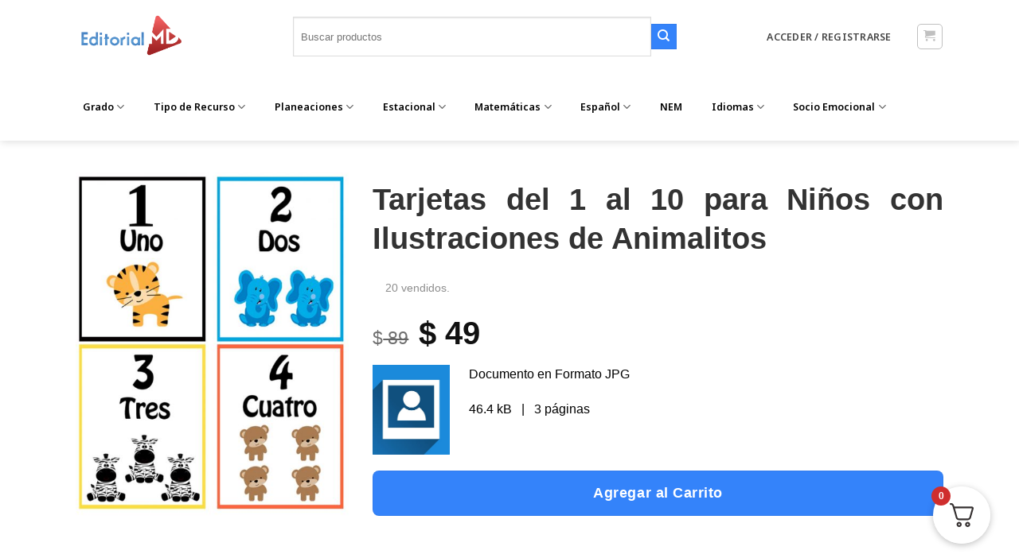

--- FILE ---
content_type: text/html; charset=UTF-8
request_url: https://www.editorialmd.com/ver/tarjetas-del-1-al-10
body_size: 80748
content:
<!DOCTYPE html>
<html lang="es" prefix="og: https://ogp.me/ns#" class="loading-site no-js bg-fill">
<head>
	<meta charset="UTF-8" />
	<link rel="profile" href="https://gmpg.org/xfn/11" />
	<link rel="pingback" href="https://www.editorialmd.com/xmlrpc.php" />

	<script type="c7159b4ba42df54ea31f1c8d-text/javascript">(function(html){html.className = html.className.replace(/\bno-js\b/,'js')})(document.documentElement);</script>
<meta name="viewport" content="width=device-width, initial-scale=1" />
<!-- Search Engine Optimization by Rank Math PRO - https://rankmath.com/ -->
<title>Tarjetas del 1 al 10 para Niños con Ilustraciones de Animalitos</title>
<meta name="description" content="Documento en Formato JPG 46.4 kB   |   3 páginas &nbsp;"/>
<meta name="robots" content="follow, index, max-snippet:-1, max-video-preview:-1, max-image-preview:large"/>
<link rel="canonical" href="https://www.editorialmd.com/ver/tarjetas-del-1-al-10" />
<meta property="og:locale" content="es_MX" />
<meta property="og:type" content="product" />
<meta property="og:title" content="Tarjetas del 1 al 10 para Niños con Ilustraciones de Animalitos" />
<meta property="og:description" content="Documento en Formato JPG 46.4 kB   |   3 páginas &nbsp;" />
<meta property="og:url" content="https://www.editorialmd.com/ver/tarjetas-del-1-al-10" />
<meta property="og:site_name" content="Editorial MD" />
<meta property="og:updated_time" content="2025-11-23T16:57:43-06:00" />
<meta property="og:image" content="https://www.editorialmd.com/wp-content/uploads/NUM.jpg" />
<meta property="og:image:secure_url" content="https://www.editorialmd.com/wp-content/uploads/NUM.jpg" />
<meta property="og:image:width" content="1236" />
<meta property="og:image:height" content="1600" />
<meta property="og:image:alt" content="Tarjetas del 1 al 10 para Niños con animales" />
<meta property="og:image:type" content="image/jpeg" />
<meta property="product:price:amount" content="49" />
<meta property="product:price:currency" content="MXN" />
<meta property="product:availability" content="instock" />
<meta name="twitter:card" content="summary_large_image" />
<meta name="twitter:title" content="Tarjetas del 1 al 10 para Niños con Ilustraciones de Animalitos" />
<meta name="twitter:description" content="Documento en Formato JPG 46.4 kB   |   3 páginas &nbsp;" />
<meta name="twitter:site" content="@editorialmd" />
<meta name="twitter:creator" content="@editorialmd" />
<meta name="twitter:image" content="https://www.editorialmd.com/wp-content/uploads/NUM.jpg" />
<script type="application/ld+json" class="rank-math-schema-pro">{"@context":"https://schema.org","@graph":[{"@type":"Organization","@id":"https://www.editorialmd.com/#organization","name":"Editorial MD","sameAs":["https://www.facebook.com/editorialmd","https://twitter.com/editorialmd","https://www.instagram.com/editorial_md/?hl=es"],"logo":{"@type":"ImageObject","@id":"https://www.editorialmd.com/#logo","url":"https://www.editorialmd.com/wp-content/uploads/logo-editorial-md.png","contentUrl":"https://www.editorialmd.com/wp-content/uploads/logo-editorial-md.png","caption":"Editorial MD","inLanguage":"es","width":"147","height":"70"}},{"@type":"WebSite","@id":"https://www.editorialmd.com/#website","url":"https://www.editorialmd.com","name":"Editorial MD","publisher":{"@id":"https://www.editorialmd.com/#organization"},"inLanguage":"es"},{"@type":"ImageObject","@id":"https://www.editorialmd.com/wp-content/uploads/NUM.jpg","url":"https://www.editorialmd.com/wp-content/uploads/NUM.jpg","width":"1236","height":"1600","caption":"Tarjetas del 1 al 10 para Ni\u00f1os con animales","inLanguage":"es"},{"@type":"ItemPage","@id":"https://www.editorialmd.com/ver/tarjetas-del-1-al-10#webpage","url":"https://www.editorialmd.com/ver/tarjetas-del-1-al-10","name":"Tarjetas del 1 al 10 para Ni\u00f1os con Ilustraciones de Animalitos","datePublished":"2019-05-05T09:20:56-05:00","dateModified":"2025-11-23T16:57:43-06:00","isPartOf":{"@id":"https://www.editorialmd.com/#website"},"primaryImageOfPage":{"@id":"https://www.editorialmd.com/wp-content/uploads/NUM.jpg"},"inLanguage":"es"},{"@type":"Product","name":"Tarjetas del 1 al 10 para Ni\u00f1os con Ilustraciones de Animalitos","description":"Documento en Formato JPG 46.4 kB \u00a0 | \u00a0 3 p\u00e1ginas &nbsp;","category":"Actividades para Imprimir &gt; Tarjetas Para Imprimir","mainEntityOfPage":{"@id":"https://www.editorialmd.com/ver/tarjetas-del-1-al-10#webpage"},"image":[{"@type":"ImageObject","url":"https://www.editorialmd.com/wp-content/uploads/NUM.jpg","height":"1600","width":"1236"}],"offers":{"@type":"Offer","price":"49","priceCurrency":"MXN","priceValidUntil":"2027-12-31","availability":"https://schema.org/InStock","itemCondition":"NewCondition","url":"https://www.editorialmd.com/ver/tarjetas-del-1-al-10","seller":{"@type":"Organization","@id":"https://www.editorialmd.com/","name":"Editorial MD","url":"https://www.editorialmd.com","logo":"https://www.editorialmd.com/wp-content/uploads/logo-editorial-md.png"}},"@id":"https://www.editorialmd.com/ver/tarjetas-del-1-al-10#richSnippet"}]}</script>
<!-- /Rank Math WordPress SEO plugin -->

<link rel='dns-prefetch' href='//static.klaviyo.com' />
<link rel='dns-prefetch' href='//www.googletagmanager.com' />
<link rel='dns-prefetch' href='//www.google.com' />
<link rel='dns-prefetch' href='//capi-automation.s3.us-east-2.amazonaws.com' />
<link rel='prefetch' href='https://www.editorialmd.com/wp-content/themes/flatsome/assets/js/flatsome.js?ver=e1ad26bd5672989785e1' />
<link rel='prefetch' href='https://www.editorialmd.com/wp-content/themes/flatsome/assets/js/chunk.slider.js?ver=3.19.15' />
<link rel='prefetch' href='https://www.editorialmd.com/wp-content/themes/flatsome/assets/js/chunk.popups.js?ver=3.19.15' />
<link rel='prefetch' href='https://www.editorialmd.com/wp-content/themes/flatsome/assets/js/chunk.tooltips.js?ver=3.19.15' />
<link rel='prefetch' href='https://www.editorialmd.com/wp-content/themes/flatsome/assets/js/woocommerce.js?ver=dd6035ce106022a74757' />
<link rel="alternate" type="application/rss+xml" title="Editorial MD &raquo; Feed" href="https://www.editorialmd.com/feed" />
<link rel="alternate" type="application/rss+xml" title="Editorial MD &raquo; RSS de los comentarios" href="https://www.editorialmd.com/comments/feed" />
<link rel="alternate" title="oEmbed (JSON)" type="application/json+oembed" href="https://www.editorialmd.com/wp-json/oembed/1.0/embed?url=https%3A%2F%2Fwww.editorialmd.com%2Fver%2Ftarjetas-del-1-al-10" />
<link rel="alternate" title="oEmbed (XML)" type="text/xml+oembed" href="https://www.editorialmd.com/wp-json/oembed/1.0/embed?url=https%3A%2F%2Fwww.editorialmd.com%2Fver%2Ftarjetas-del-1-al-10&#038;format=xml" />
		<!-- This site uses the Google Analytics by MonsterInsights plugin v9.10.0 - Using Analytics tracking - https://www.monsterinsights.com/ -->
							<script src="//www.googletagmanager.com/gtag/js?id=G-7F6GM0ZNCV"  data-cfasync="false" data-wpfc-render="false" type="text/javascript" async></script>
			<script data-cfasync="false" data-wpfc-render="false" type="text/javascript">
				var mi_version = '9.10.0';
				var mi_track_user = true;
				var mi_no_track_reason = '';
								var MonsterInsightsDefaultLocations = {"page_location":"https:\/\/www.editorialmd.com\/ver\/tarjetas-del-1-al-10\/"};
								if ( typeof MonsterInsightsPrivacyGuardFilter === 'function' ) {
					var MonsterInsightsLocations = (typeof MonsterInsightsExcludeQuery === 'object') ? MonsterInsightsPrivacyGuardFilter( MonsterInsightsExcludeQuery ) : MonsterInsightsPrivacyGuardFilter( MonsterInsightsDefaultLocations );
				} else {
					var MonsterInsightsLocations = (typeof MonsterInsightsExcludeQuery === 'object') ? MonsterInsightsExcludeQuery : MonsterInsightsDefaultLocations;
				}

								var disableStrs = [
										'ga-disable-G-7F6GM0ZNCV',
									];

				/* Function to detect opted out users */
				function __gtagTrackerIsOptedOut() {
					for (var index = 0; index < disableStrs.length; index++) {
						if (document.cookie.indexOf(disableStrs[index] + '=true') > -1) {
							return true;
						}
					}

					return false;
				}

				/* Disable tracking if the opt-out cookie exists. */
				if (__gtagTrackerIsOptedOut()) {
					for (var index = 0; index < disableStrs.length; index++) {
						window[disableStrs[index]] = true;
					}
				}

				/* Opt-out function */
				function __gtagTrackerOptout() {
					for (var index = 0; index < disableStrs.length; index++) {
						document.cookie = disableStrs[index] + '=true; expires=Thu, 31 Dec 2099 23:59:59 UTC; path=/';
						window[disableStrs[index]] = true;
					}
				}

				if ('undefined' === typeof gaOptout) {
					function gaOptout() {
						__gtagTrackerOptout();
					}
				}
								window.dataLayer = window.dataLayer || [];

				window.MonsterInsightsDualTracker = {
					helpers: {},
					trackers: {},
				};
				if (mi_track_user) {
					function __gtagDataLayer() {
						dataLayer.push(arguments);
					}

					function __gtagTracker(type, name, parameters) {
						if (!parameters) {
							parameters = {};
						}

						if (parameters.send_to) {
							__gtagDataLayer.apply(null, arguments);
							return;
						}

						if (type === 'event') {
														parameters.send_to = monsterinsights_frontend.v4_id;
							var hookName = name;
							if (typeof parameters['event_category'] !== 'undefined') {
								hookName = parameters['event_category'] + ':' + name;
							}

							if (typeof MonsterInsightsDualTracker.trackers[hookName] !== 'undefined') {
								MonsterInsightsDualTracker.trackers[hookName](parameters);
							} else {
								__gtagDataLayer('event', name, parameters);
							}
							
						} else {
							__gtagDataLayer.apply(null, arguments);
						}
					}

					__gtagTracker('js', new Date());
					__gtagTracker('set', {
						'developer_id.dZGIzZG': true,
											});
					if ( MonsterInsightsLocations.page_location ) {
						__gtagTracker('set', MonsterInsightsLocations);
					}
										__gtagTracker('config', 'G-7F6GM0ZNCV', {"forceSSL":"true"} );
										window.gtag = __gtagTracker;										(function () {
						/* https://developers.google.com/analytics/devguides/collection/analyticsjs/ */
						/* ga and __gaTracker compatibility shim. */
						var noopfn = function () {
							return null;
						};
						var newtracker = function () {
							return new Tracker();
						};
						var Tracker = function () {
							return null;
						};
						var p = Tracker.prototype;
						p.get = noopfn;
						p.set = noopfn;
						p.send = function () {
							var args = Array.prototype.slice.call(arguments);
							args.unshift('send');
							__gaTracker.apply(null, args);
						};
						var __gaTracker = function () {
							var len = arguments.length;
							if (len === 0) {
								return;
							}
							var f = arguments[len - 1];
							if (typeof f !== 'object' || f === null || typeof f.hitCallback !== 'function') {
								if ('send' === arguments[0]) {
									var hitConverted, hitObject = false, action;
									if ('event' === arguments[1]) {
										if ('undefined' !== typeof arguments[3]) {
											hitObject = {
												'eventAction': arguments[3],
												'eventCategory': arguments[2],
												'eventLabel': arguments[4],
												'value': arguments[5] ? arguments[5] : 1,
											}
										}
									}
									if ('pageview' === arguments[1]) {
										if ('undefined' !== typeof arguments[2]) {
											hitObject = {
												'eventAction': 'page_view',
												'page_path': arguments[2],
											}
										}
									}
									if (typeof arguments[2] === 'object') {
										hitObject = arguments[2];
									}
									if (typeof arguments[5] === 'object') {
										Object.assign(hitObject, arguments[5]);
									}
									if ('undefined' !== typeof arguments[1].hitType) {
										hitObject = arguments[1];
										if ('pageview' === hitObject.hitType) {
											hitObject.eventAction = 'page_view';
										}
									}
									if (hitObject) {
										action = 'timing' === arguments[1].hitType ? 'timing_complete' : hitObject.eventAction;
										hitConverted = mapArgs(hitObject);
										__gtagTracker('event', action, hitConverted);
									}
								}
								return;
							}

							function mapArgs(args) {
								var arg, hit = {};
								var gaMap = {
									'eventCategory': 'event_category',
									'eventAction': 'event_action',
									'eventLabel': 'event_label',
									'eventValue': 'event_value',
									'nonInteraction': 'non_interaction',
									'timingCategory': 'event_category',
									'timingVar': 'name',
									'timingValue': 'value',
									'timingLabel': 'event_label',
									'page': 'page_path',
									'location': 'page_location',
									'title': 'page_title',
									'referrer' : 'page_referrer',
								};
								for (arg in args) {
																		if (!(!args.hasOwnProperty(arg) || !gaMap.hasOwnProperty(arg))) {
										hit[gaMap[arg]] = args[arg];
									} else {
										hit[arg] = args[arg];
									}
								}
								return hit;
							}

							try {
								f.hitCallback();
							} catch (ex) {
							}
						};
						__gaTracker.create = newtracker;
						__gaTracker.getByName = newtracker;
						__gaTracker.getAll = function () {
							return [];
						};
						__gaTracker.remove = noopfn;
						__gaTracker.loaded = true;
						window['__gaTracker'] = __gaTracker;
					})();
									} else {
										console.log("");
					(function () {
						function __gtagTracker() {
							return null;
						}

						window['__gtagTracker'] = __gtagTracker;
						window['gtag'] = __gtagTracker;
					})();
									}
			</script>
							<!-- / Google Analytics by MonsterInsights -->
		<style id='wp-img-auto-sizes-contain-inline-css' type='text/css'>
img:is([sizes=auto i],[sizes^="auto," i]){contain-intrinsic-size:3000px 1500px}
/*# sourceURL=wp-img-auto-sizes-contain-inline-css */
</style>
<link rel='stylesheet' id='dashicons-css' href='https://www.editorialmd.com/wp-includes/css/dashicons.min.css?ver=6.9' type='text/css' media='all' />
<link rel='stylesheet' id='dokan-shipping-block-checkout-support-css' href='https://www.editorialmd.com/wp-content/plugins/dokan-pro/assets/blocks/shipping/index.css?ver=9799136811508b406b2e' type='text/css' media='all' />
<link rel='stylesheet' id='dokan-fontawesome-css' href='https://www.editorialmd.com/wp-content/plugins/dokan-lite/assets/vendors/font-awesome/css/font-awesome.min.css?ver=4.2.0' type='text/css' media='all' />
<link rel='stylesheet' id='xoo-aff-style-css' href='https://www.editorialmd.com/wp-content/plugins/easy-login-woocommerce/xoo-form-fields-fw/assets/css/xoo-aff-style.css?ver=2.1.0' type='text/css' media='all' />
<style id='xoo-aff-style-inline-css' type='text/css'>

.xoo-aff-input-group .xoo-aff-input-icon{
	background-color:  #eee;
	color: #555;
	max-width: 40px;
	min-width: 40px;
	border-color: #cccccc;
	border-width: 1px;
	font-size: 14px;
}
.xoo-aff-group{
	margin-bottom: 30px;
}

.xoo-aff-group input[type="text"], .xoo-aff-group input[type="password"], .xoo-aff-group input[type="email"], .xoo-aff-group input[type="number"], .xoo-aff-group select, .xoo-aff-group select + .select2, .xoo-aff-group input[type="tel"], .xoo-aff-group input[type="file"]{
	background-color: #fff;
	color: #777;
	border-width: 1px;
	border-color: #cccccc;
	height: 50px;
}


.xoo-aff-group input[type="file"]{
	line-height: calc(50px - 13px);
}



.xoo-aff-group input[type="text"]::placeholder, .xoo-aff-group input[type="password"]::placeholder, .xoo-aff-group input[type="email"]::placeholder, .xoo-aff-group input[type="number"]::placeholder, .xoo-aff-group select::placeholder, .xoo-aff-group input[type="tel"]::placeholder, .xoo-aff-group .select2-selection__rendered, .xoo-aff-group .select2-container--default .select2-selection--single .select2-selection__rendered, .xoo-aff-group input[type="file"]::placeholder, .xoo-aff-group input::file-selector-button{
	color: #777;
}

.xoo-aff-group input[type="text"]:focus, .xoo-aff-group input[type="password"]:focus, .xoo-aff-group input[type="email"]:focus, .xoo-aff-group input[type="number"]:focus, .xoo-aff-group select:focus, .xoo-aff-group select + .select2:focus, .xoo-aff-group input[type="tel"]:focus, .xoo-aff-group input[type="file"]:focus{
	background-color: #ededed;
	color: #000;
}

[placeholder]:focus::-webkit-input-placeholder{
	color: #000!important;
}


.xoo-aff-input-icon + input[type="text"], .xoo-aff-input-icon + input[type="password"], .xoo-aff-input-icon + input[type="email"], .xoo-aff-input-icon + input[type="number"], .xoo-aff-input-icon + select, .xoo-aff-input-icon + select + .select2,  .xoo-aff-input-icon + input[type="tel"], .xoo-aff-input-icon + input[type="file"]{
	border-bottom-left-radius: 0;
	border-top-left-radius: 0;
}


	.xoo-aff-cont-required:after {
	    content: "*";
	    position: absolute;
	    right: 5px;
	    top: 2px;
	    z-index: 10;
	    font-weight: 600;
	    opacity: 0.5;
	}

	body.rtl .xoo-aff-cont-required:after{
		left: 5px;
		right: auto;
	}


/*# sourceURL=xoo-aff-style-inline-css */
</style>
<link rel='stylesheet' id='xoo-aff-font-awesome5-css' href='https://www.editorialmd.com/wp-content/plugins/easy-login-woocommerce/xoo-form-fields-fw/lib/fontawesome5/css/all.min.css?ver=6.9' type='text/css' media='all' />
<link rel='stylesheet' id='wpa-css-css' href='https://www.editorialmd.com/wp-content/plugins/honeypot/includes/css/wpa.css?ver=2.3.04' type='text/css' media='all' />
<link rel='stylesheet' id='magnific-popup-style-css' href='https://www.editorialmd.com/wp-content/plugins/iconic-woo-sales-booster/assets/vendor/magnific/magnific-popup.css?ver=1.26.0' type='text/css' media='all' />
<link rel='stylesheet' id='iconic_wsb_frontend_style-css' href='https://www.editorialmd.com/wp-content/plugins/iconic-woo-sales-booster/assets/frontend/css/main.css?ver=1.26.0' type='text/css' media='all' />
<link rel='stylesheet' id='pmpro_frontend_base-css' href='https://www.editorialmd.com/wp-content/plugins/paid-memberships-pro/css/frontend/base.css?ver=3.6.4' type='text/css' media='all' />
<link rel='stylesheet' id='pmpro_frontend_variation_1-css' href='https://www.editorialmd.com/wp-content/plugins/paid-memberships-pro/css/frontend/variation_1.css?ver=3.6.4' type='text/css' media='all' />
<link rel='stylesheet' id='toc-screen-css' href='https://www.editorialmd.com/wp-content/plugins/table-of-contents-plus/screen.min.css?ver=2411.1' type='text/css' media='all' />
<link rel='stylesheet' id='theme-my-login-css' href='https://www.editorialmd.com/wp-content/plugins/theme-my-login/assets/styles/theme-my-login.min.css?ver=7.1.14' type='text/css' media='all' />
<link rel='stylesheet' id='photoswipe-css' href='https://www.editorialmd.com/wp-content/plugins/woocommerce/assets/css/photoswipe/photoswipe.min.css?ver=10.3.6' type='text/css' media='all' />
<link rel='stylesheet' id='photoswipe-default-skin-css' href='https://www.editorialmd.com/wp-content/plugins/woocommerce/assets/css/photoswipe/default-skin/default-skin.min.css?ver=10.3.6' type='text/css' media='all' />
<style id='woocommerce-inline-inline-css' type='text/css'>
.woocommerce form .form-row .required { visibility: visible; }
/*# sourceURL=woocommerce-inline-inline-css */
</style>
<link rel='stylesheet' id='wcst_public_css-css' href='https://www.editorialmd.com/wp-content/plugins/xl-woocommerce-sales-triggers/assets/css/wcst_combined.css?ver=2.9.3' type='text/css' media='all' />
<link rel='stylesheet' id='xoo-el-style-css' href='https://www.editorialmd.com/wp-content/plugins/easy-login-woocommerce/assets/css/xoo-el-style.css?ver=3.0.3' type='text/css' media='all' />
<style id='xoo-el-style-inline-css' type='text/css'>

	.xoo-el-form-container button.btn.button.xoo-el-action-btn{
		background-color: #000000;
		color: #ffffff;
		font-weight: 600;
		font-size: 15px;
		height: 40px;
	}

.xoo-el-container:not(.xoo-el-style-slider) .xoo-el-inmodal{
	max-width: 800px;
	max-height: 650px;
}

.xoo-el-style-slider .xoo-el-modal{
	transform: translateX(800px);
	max-width: 800px;
}

	.xoo-el-sidebar{
		background-image: url(https://www.editorialmd.com/wp-content/uploads/soluciones-8.png);
		min-width: 40%;
	}

.xoo-el-main, .xoo-el-main a , .xoo-el-main label{
	color: #000000;
}
.xoo-el-srcont{
	background-color: #ffffff;
}
.xoo-el-form-container ul.xoo-el-tabs li.xoo-el-active {
	background-color: #000000;
	color: #ffffff;
}
.xoo-el-form-container ul.xoo-el-tabs li{
	background-color: #eeeeee;
	color: #000000;
	font-size: 16px;
	padding: 12px 20px;
}
.xoo-el-main{
	padding: 40px 30px;
}

.xoo-el-form-container button.xoo-el-action-btn:not(.button){
    font-weight: 600;
    font-size: 15px;
}



	.xoo-el-modal:before {
		vertical-align: middle;
	}

	.xoo-el-style-slider .xoo-el-srcont {
		justify-content: center;
	}

	.xoo-el-style-slider .xoo-el-main{
		padding-top: 10px;
		padding-bottom: 10px; 
	}





.xoo-el-popup-active .xoo-el-opac{
    opacity: 0.7;
    background-color: #000000;
}





/*# sourceURL=xoo-el-style-inline-css */
</style>
<link rel='stylesheet' id='xoo-el-fonts-css' href='https://www.editorialmd.com/wp-content/plugins/easy-login-woocommerce/assets/css/xoo-el-fonts.css?ver=3.0.3' type='text/css' media='all' />
<link rel='stylesheet' id='brands-styles-css' href='https://www.editorialmd.com/wp-content/plugins/woocommerce/assets/css/brands.css?ver=10.3.6' type='text/css' media='all' />
<link rel='stylesheet' id='se_styles-css' href='https://www.editorialmd.com/wp-content/plugins/smart-search-for-woocommerce/assets/css/se-styles.css?ver=1.0.18' type='text/css' media='' />
<link rel='stylesheet' id='dokan-style-css' href='https://www.editorialmd.com/wp-content/plugins/dokan-lite/assets/css/style.css?ver=1764442313' type='text/css' media='all' />
<link rel='stylesheet' id='dokan-modal-css' href='https://www.editorialmd.com/wp-content/plugins/dokan-lite/assets/vendors/izimodal/iziModal.min.css?ver=1764442313' type='text/css' media='all' />
<link rel='stylesheet' id='dokan-select2-css-css' href='https://www.editorialmd.com/wp-content/plugins/dokan-lite/assets/vendors/select2/select2.css?ver=4.2.0' type='text/css' media='all' />
<link rel='stylesheet' id='fkwcs-style-css' href='https://www.editorialmd.com/wp-content/plugins/funnelkit-stripe-woo-payment-gateway/assets/css/style.css?ver=1.14.0.2' type='text/css' media='all' />
<link rel='stylesheet' id='fkcart-style-css' href='https://www.editorialmd.com/wp-content/plugins/cart-for-woocommerce/assets/css/style.min.css?ver=1.9.1' type='text/css' media='all' />
<style id='fkcart-style-inline-css' type='text/css'>

		:root {
			--fkcart-primary-bg-color: #0170b9;
			--fkcart-primary-font-color: #ffffff;
			--fkcart-primary-text-color: #353030;
			--fkcart-secondary-text-color: #82838E;
			--fkcart-strike-through-price-text-color: #E15334;
			--fkcart-saving-text-price-color: #5BA238;
			--fkcart-coupon-text-price-color: #5BA238;
			--fkcart-accent-color: #0170b9;
			--fkcart-border-color: #DEDFEA;
			--fkcart-error-color: #B00C0C;
			--fkcart-error-bg-color: #FFF0F0;
			--fkcart-reward-color: #f1b51e;
			
			--fkcart-progress-bar-icon-color: #353030;
			--fkcart-progress-bar-active-icon-color: #ffffff;
			--fkcart-progress-bar-bg-color-active-icon: #2DA815;
			--fkcart-progress-bar-active-color: #2DA815;
			
			--fkcart-bg-color: #ffffff;
			--fkcart-slider-desktop-width: 420px;
			--fkcart-slider-mobile-width: 100%;
			--fkcart-animation-duration: 0.4s;
			--fkcart-panel-color:#f9f9ff;
			--fkcart-color-black: #000000;
			--fkcart-success-color: #5BA238;
			--fkcart-success-bg-color: #EFF6EB;
			--fkcart-toggle-bg-color: #ffffff;
			--fkcart-toggle-icon-color: #353030;
			--fkcart-toggle-count-bg-color: #cf2e2e;
			--fkcart-toggle-count-font-color: #ffffff;
			--fkcart-progressbar-active-color: #0170b9;
			
			--fkcart-toggle-border-radius: 50%;
			--fkcart-toggle-size: 36;
			--fkcart-border-radius: 8px; 
			--fkcart-menu-icon-size: 35px;
			--fkcart-menu-text-size: 16px;
		}
            :root {
                --fkcart-spl-addon-special-addon-image-width: 48px;
                --fkcart-spl-addon-special-addon-image-height: 48px;
                --fkcart-spl-addon-toggle-color: #2DA815;
                --fkcart-spl-addon-bg-color: #f9f9ff;
                --fkcart-spl-addon-heading-color: #353030;
                --fkcart-spl-addon-description-color: #353030;
            }


/*# sourceURL=fkcart-style-inline-css */
</style>
<link rel='stylesheet' id='flatsome-main-css' href='https://www.editorialmd.com/wp-content/themes/flatsome/assets/css/flatsome.css?ver=3.19.15' type='text/css' media='all' />
<style id='flatsome-main-inline-css' type='text/css'>
@font-face {
				font-family: "fl-icons";
				font-display: block;
				src: url(https://www.editorialmd.com/wp-content/themes/flatsome/assets/css/icons/fl-icons.eot?v=3.19.15);
				src:
					url(https://www.editorialmd.com/wp-content/themes/flatsome/assets/css/icons/fl-icons.eot#iefix?v=3.19.15) format("embedded-opentype"),
					url(https://www.editorialmd.com/wp-content/themes/flatsome/assets/css/icons/fl-icons.woff2?v=3.19.15) format("woff2"),
					url(https://www.editorialmd.com/wp-content/themes/flatsome/assets/css/icons/fl-icons.ttf?v=3.19.15) format("truetype"),
					url(https://www.editorialmd.com/wp-content/themes/flatsome/assets/css/icons/fl-icons.woff?v=3.19.15) format("woff"),
					url(https://www.editorialmd.com/wp-content/themes/flatsome/assets/css/icons/fl-icons.svg?v=3.19.15#fl-icons) format("svg");
			}
/*# sourceURL=flatsome-main-inline-css */
</style>
<link rel='stylesheet' id='flatsome-shop-css' href='https://www.editorialmd.com/wp-content/themes/flatsome/assets/css/flatsome-shop.css?ver=3.19.15' type='text/css' media='all' />
<script type="text/template" id="tmpl-variation-template">
	<div class="woocommerce-variation-description">{{{ data.variation.variation_description }}}</div>
	<div class="woocommerce-variation-price">{{{ data.variation.price_html }}}</div>
	<div class="woocommerce-variation-availability">{{{ data.variation.availability_html }}}</div>
</script>
<script type="text/template" id="tmpl-unavailable-variation-template">
	<p role="alert">Lo sentimos, este producto no está disponible. Por favor elige otra combinación.</p>
</script>
<script type="c7159b4ba42df54ea31f1c8d-text/javascript" id="woocommerce-google-analytics-integration-gtag-js-after">
/* <![CDATA[ */
/* Google Analytics for WooCommerce (gtag.js) */
					window.dataLayer = window.dataLayer || [];
					function gtag(){dataLayer.push(arguments);}
					// Set up default consent state.
					for ( const mode of [{"analytics_storage":"denied","ad_storage":"denied","ad_user_data":"denied","ad_personalization":"denied","region":["AT","BE","BG","HR","CY","CZ","DK","EE","FI","FR","DE","GR","HU","IS","IE","IT","LV","LI","LT","LU","MT","NL","NO","PL","PT","RO","SK","SI","ES","SE","GB","CH"]}] || [] ) {
						gtag( "consent", "default", { "wait_for_update": 500, ...mode } );
					}
					gtag("js", new Date());
					gtag("set", "developer_id.dOGY3NW", true);
					gtag("config", "51267839", {"track_404":true,"allow_google_signals":false,"logged_in":false,"linker":{"domains":[],"allow_incoming":false},"custom_map":{"dimension1":"logged_in"}});
//# sourceURL=woocommerce-google-analytics-integration-gtag-js-after
/* ]]> */
</script>
<script type="c7159b4ba42df54ea31f1c8d-text/javascript" src="https://www.editorialmd.com/wp-includes/js/jquery/jquery.min.js?ver=3.7.1" id="jquery-core-js"></script>
<script type="c7159b4ba42df54ea31f1c8d-text/javascript" id="jquery-js-after">
/* <![CDATA[ */

					function optimocha_getCookie(name) {
						var v = document.cookie.match("(^|;) ?" + name + "=([^;]*)(;|$)");
						return v ? v[2] : null;
					}

					function optimocha_check_wc_cart_script() {
					var cart_src = "https://www.editorialmd.com/wp-content/plugins/woocommerce/assets/js/frontend/cart-fragments.min.js";
					var script_id = "optimocha_loaded_wc_cart_fragments";

						if( document.getElementById(script_id) !== null ) {
							return false;
						}

						if( optimocha_getCookie("woocommerce_cart_hash") ) {
							var script = document.createElement("script");
							script.id = script_id;
							script.src = cart_src;
							script.async = true;
							document.head.appendChild(script);
						}
					}

					optimocha_check_wc_cart_script();
					document.addEventListener("click", function(){setTimeout(optimocha_check_wc_cart_script,1000);});
					
//# sourceURL=jquery-js-after
/* ]]> */
</script>
<script type="c7159b4ba42df54ea31f1c8d-text/javascript" id="wfco-utm-tracking-js-extra">
/* <![CDATA[ */
var wffnUtm = {"utc_offset":"-360","site_url":"https://www.editorialmd.com","genericParamEvents":"{\"user_roles\":\"guest\",\"plugin\":\"Funnel Builder\"}","cookieKeys":["flt","timezone","is_mobile","browser","fbclid","gclid","referrer","fl_url","utm_source","utm_medium","utm_campaign","utm_term","utm_content"],"excludeDomain":["paypal.com","klarna.com","quickpay.net"]};
//# sourceURL=wfco-utm-tracking-js-extra
/* ]]> */
</script>
<script type="c7159b4ba42df54ea31f1c8d-text/javascript" src="https://www.editorialmd.com/wp-content/plugins/wp-marketing-automations/woofunnels/assets/js/utm-tracker.min.js?ver=1.10.12.71" id="wfco-utm-tracking-js" defer="defer" data-wp-strategy="defer"></script>
<script type="c7159b4ba42df54ea31f1c8d-text/javascript" id="xoo-aff-js-js-extra">
/* <![CDATA[ */
var xoo_aff_localize = {"adminurl":"https://www.editorialmd.com/wp-admin/admin-ajax.php","password_strength":{"min_password_strength":3,"i18n_password_error":"Por favor, introduce una contrase\u00f1a m\u00e1s fuerte.","i18n_password_hint":"Truco: La contrase\u00f1a debe ser de al menos doce caracteres. Para hacerla m\u00e1s fuerte usa may\u00fasculas y min\u00fasculas, n\u00fameros y s\u00edmbolos como ! &quot; ? $ % ^ y )."}};
//# sourceURL=xoo-aff-js-js-extra
/* ]]> */
</script>
<script type="c7159b4ba42df54ea31f1c8d-text/javascript" src="https://www.editorialmd.com/wp-content/plugins/easy-login-woocommerce/xoo-form-fields-fw/assets/js/xoo-aff-js.js?ver=2.1.0" id="xoo-aff-js-js" defer="defer" data-wp-strategy="defer"></script>
<script type="c7159b4ba42df54ea31f1c8d-text/javascript" src="https://www.editorialmd.com/wp-includes/js/dist/hooks.min.js?ver=dd5603f07f9220ed27f1" id="wp-hooks-js"></script>
<script type="c7159b4ba42df54ea31f1c8d-text/javascript" src="https://www.editorialmd.com/wp-includes/js/dist/i18n.min.js?ver=c26c3dc7bed366793375" id="wp-i18n-js"></script>
<script type="c7159b4ba42df54ea31f1c8d-text/javascript" id="wp-i18n-js-after">
/* <![CDATA[ */
wp.i18n.setLocaleData( { 'text direction\u0004ltr': [ 'ltr' ] } );
//# sourceURL=wp-i18n-js-after
/* ]]> */
</script>
<script type="c7159b4ba42df54ea31f1c8d-text/javascript" src="https://www.editorialmd.com/wp-content/plugins/dokan-lite/assets/vendors/izimodal/iziModal.min.js?ver=4.2.0" id="dokan-modal-js"></script>
<script type="c7159b4ba42df54ea31f1c8d-text/javascript" src="https://www.editorialmd.com/wp-content/plugins/dokan-lite/assets/vendors/sweetalert2/sweetalert2.all.min.js?ver=1764442313" id="dokan-sweetalert2-js"></script>
<script type="c7159b4ba42df54ea31f1c8d-text/javascript" src="https://www.editorialmd.com/wp-includes/js/dist/vendor/moment.min.js?ver=2.30.1" id="moment-js"></script>
<script type="c7159b4ba42df54ea31f1c8d-text/javascript" id="moment-js-after">
/* <![CDATA[ */
moment.updateLocale( 'es_MX', {"months":["enero","febrero","marzo","abril","mayo","junio","julio","agosto","septiembre","octubre","noviembre","diciembre"],"monthsShort":["Ene","Feb","Mar","Abr","May","Jun","Jul","Ago","Sep","Oct","Nov","Dic"],"weekdays":["domingo","lunes","martes","mi\u00e9rcoles","jueves","viernes","s\u00e1bado"],"weekdaysShort":["dom","lun","mar","mi\u00e9","jue","vie","s\u00e1b"],"week":{"dow":1},"longDateFormat":{"LT":"g:i a","LTS":null,"L":null,"LL":"j F, Y","LLL":"j F, Y g:i a","LLLL":null}} );
//# sourceURL=moment-js-after
/* ]]> */
</script>
<script type="c7159b4ba42df54ea31f1c8d-text/javascript" id="dokan-util-helper-js-extra">
/* <![CDATA[ */
var dokan_helper = {"i18n_date_format":"j F, Y","i18n_time_format":"g:i a","week_starts_day":"1","reverse_withdrawal":{"enabled":false},"timepicker_locale":{"am":"am","pm":"pm","AM":"AM","PM":"PM","hr":"hr","hrs":"hrs","mins":"mins"},"daterange_picker_local":{"toLabel":"Hasta","firstDay":1,"fromLabel":"Desde","separator":" - ","weekLabel":"W","applyLabel":"Aplicar","cancelLabel":"Borrar","customRangeLabel":"Custom","daysOfWeek":["Su","Mo","Tu","We","Th","Fr","Sa"],"monthNames":["January","February","March","April","May","June","July","August","September","October","November","December"]},"sweetalert_local":{"cancelButtonText":"Cancelar","closeButtonText":"Cerrar","confirmButtonText":"OK","denyButtonText":"No","closeButtonAriaLabel":"Close this dialog"}};
var dokan = {"ajaxurl":"https://www.editorialmd.com/wp-admin/admin-ajax.php","nonce":"56ff28b356","order_nonce":"7daa539d61","product_edit_nonce":"d378430abd","ajax_loader":"https://www.editorialmd.com/wp-content/plugins/dokan-lite/assets/images/ajax-loader.gif","seller":{"available":"Disponible","notAvailable":"No disponible"},"delete_confirm":"\u00bfEst\u00e1s seguro?","wrong_message":"Algo sali\u00f3 mal. Por favor, vuelve a intentarlo .","vendor_percentage":"","commission_type":"","rounding_precision":"6","mon_decimal_point":".","currency_format_num_decimals":"0","currency_format_symbol":"$","currency_format_decimal_sep":".","currency_format_thousand_sep":",","currency_format":"%s\u00a0%v","round_at_subtotal":"no","product_types":{"simple":"Simple","variable":"Variable","external":"External/Affiliate product","grouped":"Group Product"},"loading_img":"https://www.editorialmd.com/wp-content/plugins/dokan-lite/assets/images/loading.gif","store_product_search_nonce":"000d983eca","i18n_download_permission":"Are you sure you want to revoke access to this download?","i18n_download_access":"Could not grant access - the user may already have permission for this file or billing email is not set. Ensure the billing email is set, and the order has been saved.","maximum_tags_select_length":"-1","modal_header_color":"#7047EB","i18n_location_name":"Please provide a location name!","i18n_location_state":"Please provide","i18n_country_name":"Please provide a country!","i18n_invalid":"Failed! Somthing went wrong","i18n_chat_message":"Facebook SDK is not found, or blocked by the browser. Can not initialize the chat.","i18n_sms_code":"Insert SMS code","i18n_gravater":"Upload a Photo","i18n_phone_number":"Insert Phone No.","dokan_pro_i18n":{"dokan":{"domain":"dokan","locale_data":{"dokan":{"":{"domain":"dokan","lang":"es_MX","plural_forms":"nplurals=2; plural=n != 1;"},"0":["Editar"],"1":["hace %s "],"2":["%s Pedidos"],"3":["&nbsp; Editar"],"4":["- Selecciona Filtro -"],"5":["Nombre"],"6":["agregado hace %s"],"7":["hace"],"8":["Todas las categor\u00edas"],"9":["Todas las categor\u00edas"],"10":["Todas las categor\u00edas"],"11":["Todos los Productos"],"12":["Todos los Productos"],"13":["Permitir Categor\u00edas"],"14":["Anuncios"],"15":["Edici\u00f3n masiva"],"16":["Categorias"],"17":["Categor\u00eda","Categor\u00edas"],"18":["Comisi\u00f3n"],"19":["Comparar"],"20":["Seguir"],"21":["Seguir Tienda"],"22":["Seguido en"],"23":["Seguidores"],"24":["Siguiendo"],"25":["Ventas Brutas"],"26":["Ventas brutas"],"27":["Art\u00edculo vendido","Art\u00edculos Vendidos"],"28":["Art\u00edculo vendido","Art\u00edculos vendidos"],"29":["Art\u00edculos vendidos"],"30":["Mis Pedidos"],"31":["Ventas"],"32":["Ventas"],"33":["Monto de ventas"],"34":["Monto de ventas este mes"],"35":["Monto de ventas este periodo"],"36":["Pedido","Pedidos"],"37":["Pedidos"],"38":["Producto","Productos"],"39":["Nombre"],"40":["Nombre:"],"41":["Productos"],"42":["Productos Publicados"],"43":["Productos:"],"44":["Publicar Productos"],"45":["Reportes"],"46":["Ventas Brutas"],"47":["Enviar"],"48":["Buscar Anuncio"],"49":["Seleccionar Todos"],"50":["Seleccionar Todos"],"51":["Compartir"],"52":["Compartido"],"53":["Mostrar"],"54":["Producto \u00danico"],"55":["Redes Sociales"],"56":["Redes Sociales actualizadas correctamente"],"57":["Redes Sociales"],"58":["Mis ganancias"],"59":["Periodo"],"60":["Mis Seguidores"],"61":["Ganancias "],"62":["Mis Ganancias"],"63":["Lo m\u00e1s nuevo"],"64":["Variaciones"],"65":["Acerca de la tienda"],"66":["Acerca de la tienda."],"67":["Puedes Checar este y dem\u00e1s anuncios en tu Tablero MD \u003Ca href=\"%s\"\u003Eaqu\u00ed\u003Ca/\u003E."],"68":["Tu tienda a\u00fan no tiene seguidores (Promoci\u00f3nala en Facebook y Redes sociales)"]}}}},"i18n_choose_featured_img":"Subir imagen destacada","i18n_choose_file":"Elegir un fichero","i18n_choose_gallery":"A\u00f1adir im\u00e1genes a la galer\u00eda del producto","i18n_choose_featured_img_btn_text":"Establecer imagen destacada","i18n_choose_file_btn_text":"Introduce la URL del archivo","i18n_choose_gallery_btn_text":"A\u00f1adir a la galer\u00eda","duplicates_attribute_messg":"Lo siento, ya existe esta opci\u00f3n de atributo, intenta con una diferente.","variation_unset_warning":"\u00a1Cuidado! Este producto no tendr\u00e1 ninguna variaci\u00f3n si esta opci\u00f3n no est\u00e1 marcada.","new_attribute_prompt":"Indique un nombre para el nuevo t\u00e9rmino de atributo:","remove_attribute":"\u00bfQuitar este atributo?","dokan_placeholder_img_src":"https://www.editorialmd.com/wp-content/uploads/woocommerce-placeholder-247x296.png","add_variation_nonce":"2645248fe4","link_variation_nonce":"ff43437ba4","delete_variations_nonce":"a00c15e362","load_variations_nonce":"06d81b969d","save_variations_nonce":"b404604017","bulk_edit_variations_nonce":"8cb9432dc3","i18n_link_all_variations":"\u00bfEst\u00e1s seguro de que quieres enlazar todas las variaciones? Esto crear\u00e1 una nueva variaci\u00f3n para cada posible combinaci\u00f3n de variaciones de atributos (m\u00e1ximo 50 por ejecuci\u00f3n)","i18n_enter_a_value":"Introduce un valor","i18n_enter_menu_order":"Orden del men\u00fa de variaciones (determina la posici\u00f3n en la lista de variaciones)","i18n_enter_a_value_fixed_or_percent":"Introduce un valor (fijo o %)","i18n_delete_all_variations":"\u00bfEst\u00e1s seguro de que quieres borrar todas las variaciones? Este cambio no se puede deshacer.","i18n_last_warning":"\u00daltimo aviso, \u00bfest\u00e1s seguro?","i18n_choose_image":"Elige una imagen","i18n_set_image":"Establecer imagen de la variaci\u00f3n","i18n_variation_added":"variaci\u00f3n a\u00f1adida","i18n_variations_added":"variaciones a\u00f1adidas","i18n_no_variations_added":"No se han a\u00f1adido variaciones","i18n_remove_variation":"\u00bfSeguro que quieres eliminar esta variaci\u00f3n?","i18n_scheduled_sale_start":"Fecha de comienzo de la oferta (formato YYYY-MM-DD o d\u00e9jalo en blanco)","i18n_scheduled_sale_end":"Fecha final de la oferta (en formato YYYY-MM-DD o d\u00e9jalo en blanco)","i18n_edited_variations":"\u00bfGuardar los cambios antes de cambiar de p\u00e1gina?","i18n_variation_count_single":"%qty% variaci\u00f3n","i18n_variation_count_plural":"%qty% variaciones","i18n_no_result_found":"No se han encontrado resultados","i18n_sales_price_error":"\u00a1Por favor, introduce un valor menor que el precio normal!","i18n_decimal_error":"Por favor, introd\u00facelo con un punto decimal (.) sin separador de miles.","i18n_mon_decimal_error":"Escribe en formato monetario decimal (.) sin separador de miles ni s\u00edmbolos de moneda.","i18n_country_iso_error":"Por favor, escribe el c\u00f3digo del pa\u00eds con dos letras may\u00fasculas.","i18n_sale_less_than_regular_error":"Por favor, introduce un valor inferior al precio normal.","i18n_delete_product_notice":"Este producto ha producido ventas y puede estar enlazado a pedidos existentes. \u00bfSeguro que quieres borrarlo?","i18n_remove_personal_data_notice":"Esta acci\u00f3n no puede deshacerse. \u00bfEst\u00e1s seguro de que quieres borrar los datos personales de los pedidos seleccionados?","decimal_point":".","variations_per_page":"10","store_banner_dimension":{"width":625,"height":300,"flex-width":true,"flex-height":true},"selectAndCrop":"Seleccionar y recortar","chooseImage":"Elige una imagen","product_title_required":"El t\u00edtulo del producto es obligatorio","product_category_required":"La categor\u00eda del producto es necesaria","product_created_response":"Product created successfully","search_products_nonce":"af34c4eb7c","search_products_tags_nonce":"82703b1ae3","search_products_brands_nonce":"78e65d55d3","search_customer_nonce":"3f1528c52d","i18n_matches_1":"Hay un resultado disponible, pulsa Enter para seleccionarlo.","i18n_matches_n":"Hay %qty% resultados disponibles, utiliza las fechas arriba y abajo para navegar.","i18n_no_matches":"No se han encontrado coincidencias","i18n_ajax_error":"Error al cargar","i18n_input_too_short_1":"Por favor, introduce 1 o m\u00e1s caracteres","i18n_input_too_short_n":"Por favor, introduce %qty% o m\u00e1s caracteres","i18n_input_too_long_1":"Por favor, borra 1 car\u00e1cter","i18n_input_too_long_n":"Por favor, borra %qty% caracteres","i18n_selection_too_long_1":"Solo puedes seleccionar 1 art\u00edculo","i18n_selection_too_long_n":"Solo puedes seleccionar %qty% art\u00edculos","i18n_load_more":"Cargando m\u00e1s resultados\u2026","i18n_searching":"Buscando\u2026","i18n_calculating":"Calculating","i18n_ok_text":"OK","i18n_cancel_text":"Cancelar","i18n_attribute_label":"Attribute Name","i18n_date_format":"j F, Y","dokan_banner_added_alert_msg":"\u00bfEst\u00e1s seguro? Has subido un banner, pero \u00a1no has hecho clic en el bot\u00f3n para actualizar los ajustes!","update_settings":"Actualizar los ajustes","search_downloadable_products_nonce":"59a2e3b1fc","search_downloadable_products_placeholder":"Please enter 3 or more characters","product_vendors_can_create_tags":"off","product_inline_edit_nonce":"90ca10d4b0","is_vendor_enabled":"","not_enable_message":"Error! Your account is not enabled for selling, please contact the admin","all_categories":"Todas las categor\u00edas","rest":{"root":"https://www.editorialmd.com/wp-json/","nonce":"2d17fa4d49","version":"dokan/v1"},"api":null,"libs":[],"routeComponents":{"default":null},"routes":[],"urls":{"assetsUrl":"https://www.editorialmd.com/wp-content/plugins/dokan-lite/assets","dashboardUrl":"https://www.editorialmd.com/tablero/?path=%2Fanalytics%2FOverview","storeUrl":""},"mark_received":{"nonce":"3524804872","status_label":"Received","confirmation_msg":"Do you want to mark this order as received?","complete_status_label":"Complete"}};
//# sourceURL=dokan-util-helper-js-extra
/* ]]> */
</script>
<script type="c7159b4ba42df54ea31f1c8d-text/javascript" src="https://www.editorialmd.com/wp-content/plugins/dokan-lite/assets/js/helper.js?ver=1764442313" id="dokan-util-helper-js"></script>
<script type="c7159b4ba42df54ea31f1c8d-text/javascript" src="https://www.editorialmd.com/wp-content/plugins/google-analytics-for-wordpress/assets/js/frontend-gtag.min.js?ver=9.10.0" id="monsterinsights-frontend-script-js" async="async" data-wp-strategy="async"></script>
<script data-cfasync="false" data-wpfc-render="false" type="text/javascript" id='monsterinsights-frontend-script-js-extra'>/* <![CDATA[ */
var monsterinsights_frontend = {"js_events_tracking":"true","download_extensions":"doc,pdf,ppt,zip,xls,docx,pptx,xlsx","inbound_paths":"[]","home_url":"https:\/\/www.editorialmd.com","hash_tracking":"false","v4_id":"G-7F6GM0ZNCV"};/* ]]> */
</script>
<script type="c7159b4ba42df54ea31f1c8d-text/javascript" src="https://www.editorialmd.com/wp-content/plugins/woocommerce/assets/js/jquery-blockui/jquery.blockUI.min.js?ver=2.7.0-wc.10.3.6" id="wc-jquery-blockui-js" data-wp-strategy="defer"></script>
<script type="c7159b4ba42df54ea31f1c8d-text/javascript" src="https://www.editorialmd.com/wp-content/plugins/woocommerce/assets/js/js-cookie/js.cookie.min.js?ver=2.1.4-wc.10.3.6" id="wc-js-cookie-js" data-wp-strategy="defer"></script>
<script type="c7159b4ba42df54ea31f1c8d-text/javascript" src="https://www.editorialmd.com/wp-content/plugins/recaptcha-woo/js/rcfwc.js?ver=1.0" id="rcfwc-js-js" defer="defer" data-wp-strategy="defer"></script>
<script type="c7159b4ba42df54ea31f1c8d-text/javascript" src="https://www.google.com/recaptcha/api.js?hl=es_MX" id="recaptcha-js" defer="defer" data-wp-strategy="defer"></script>
<script type="c7159b4ba42df54ea31f1c8d-text/javascript" src="https://www.editorialmd.com/wp-content/plugins/woocommerce/assets/js/photoswipe/photoswipe.min.js?ver=4.1.1-wc.10.3.6" id="wc-photoswipe-js" defer="defer" data-wp-strategy="defer"></script>
<script type="c7159b4ba42df54ea31f1c8d-text/javascript" src="https://www.editorialmd.com/wp-content/plugins/woocommerce/assets/js/photoswipe/photoswipe-ui-default.min.js?ver=4.1.1-wc.10.3.6" id="wc-photoswipe-ui-default-js" defer="defer" data-wp-strategy="defer"></script>
<script type="c7159b4ba42df54ea31f1c8d-text/javascript" id="wc-single-product-js-extra">
/* <![CDATA[ */
var wc_single_product_params = {"i18n_required_rating_text":"Por favor elige una puntuaci\u00f3n","i18n_rating_options":["1 of 5 stars","2 of 5 stars","3 of 5 stars","4 of 5 stars","5 of 5 stars"],"i18n_product_gallery_trigger_text":"View full-screen image gallery","review_rating_required":"yes","flexslider":{"rtl":false,"animation":"slide","smoothHeight":true,"directionNav":false,"controlNav":"thumbnails","slideshow":false,"animationSpeed":500,"animationLoop":false,"allowOneSlide":false},"zoom_enabled":"","zoom_options":[],"photoswipe_enabled":"1","photoswipe_options":{"shareEl":false,"closeOnScroll":false,"history":false,"hideAnimationDuration":0,"showAnimationDuration":0},"flexslider_enabled":""};
//# sourceURL=wc-single-product-js-extra
/* ]]> */
</script>
<script type="c7159b4ba42df54ea31f1c8d-text/javascript" src="https://www.editorialmd.com/wp-content/plugins/woocommerce/assets/js/frontend/single-product.min.js?ver=10.3.6" id="wc-single-product-js" defer="defer" data-wp-strategy="defer"></script>
<script type="c7159b4ba42df54ea31f1c8d-text/javascript" src="https://www.editorialmd.com/wp-includes/js/underscore.min.js?ver=1.13.7" id="underscore-js"></script>
<script type="c7159b4ba42df54ea31f1c8d-text/javascript" src="https://js.stripe.com/v3/?ver=6.9" id="fkwcs-stripe-external-js"></script>
<script type="c7159b4ba42df54ea31f1c8d-text/javascript" id="wp-util-js-extra">
/* <![CDATA[ */
var _wpUtilSettings = {"ajax":{"url":"/wp-admin/admin-ajax.php"}};
//# sourceURL=wp-util-js-extra
/* ]]> */
</script>
<script type="c7159b4ba42df54ea31f1c8d-text/javascript" src="https://www.editorialmd.com/wp-includes/js/wp-util.min.js?ver=6.9" id="wp-util-js"></script>
<script type="c7159b4ba42df54ea31f1c8d-text/javascript" id="wc-add-to-cart-variation-js-extra">
/* <![CDATA[ */
var wc_add_to_cart_variation_params = {"wc_ajax_url":"/?wc-ajax=%%endpoint%%","i18n_no_matching_variations_text":"Lo sentimos, no hay productos que igualen tu selecci\u00f3n. Por favor escoge una combinaci\u00f3n diferente.","i18n_make_a_selection_text":"Elige las opciones del producto antes de a\u00f1adir este producto a tu carrito.","i18n_unavailable_text":"Lo sentimos, este producto no est\u00e1 disponible. Por favor elige otra combinaci\u00f3n.","i18n_reset_alert_text":"Your selection has been reset. Please select some product options before adding this product to your cart."};
//# sourceURL=wc-add-to-cart-variation-js-extra
/* ]]> */
</script>
<script type="c7159b4ba42df54ea31f1c8d-text/javascript" src="https://www.editorialmd.com/wp-content/plugins/woocommerce/assets/js/frontend/add-to-cart-variation.min.js?ver=10.3.6" id="wc-add-to-cart-variation-js" defer="defer" data-wp-strategy="defer"></script>
<script type="c7159b4ba42df54ea31f1c8d-text/javascript" id="wc-settings-dep-in-header-js-after">
/* <![CDATA[ */
console.warn( "Scripts that have a dependency on [wc-settings, wc-blocks-checkout] must be loaded in the footer, klaviyo-klaviyo-checkout-block-editor-script was registered to load in the header, but has been switched to load in the footer instead. See https://github.com/woocommerce/woocommerce-gutenberg-products-block/pull/5059" );
console.warn( "Scripts that have a dependency on [wc-settings, wc-blocks-checkout] must be loaded in the footer, klaviyo-klaviyo-checkout-block-view-script was registered to load in the header, but has been switched to load in the footer instead. See https://github.com/woocommerce/woocommerce-gutenberg-products-block/pull/5059" );
//# sourceURL=wc-settings-dep-in-header-js-after
/* ]]> */
</script>
<link rel="https://api.w.org/" href="https://www.editorialmd.com/wp-json/" /><link rel="alternate" title="JSON" type="application/json" href="https://www.editorialmd.com/wp-json/wp/v2/product/48797" /><link rel="EditURI" type="application/rsd+xml" title="RSD" href="https://www.editorialmd.com/xmlrpc.php?rsd" />
<meta name="generator" content="WordPress 6.9" />
<meta name="generator" content="XL-Sales-Trigger 2.9.3" />
<link rel='shortlink' href='https://www.editorialmd.com/?p=48797' />
<style id="pmpro_colors">:root {
	--pmpro--color--base: #ffffff;
	--pmpro--color--contrast: #222222;
	--pmpro--color--accent: #0c3d54;
	--pmpro--color--accent--variation: hsl( 199,75%,28.5% );
	--pmpro--color--border--variation: hsl( 0,0%,91% );
}</style>
<!-- This website runs the Product Feed PRO for WooCommerce by AdTribes.io plugin - version woocommercesea_option_installed_version -->
<style id="dokan-layout-inline-css">:root {--dokan-button-text-color: #FFFFFF;--dokan-button-secondary-text-color: #7047EB;--dokan-button-tertiary-text-color: #7047EB;--dokan-button-hover-text-color: #FFFFFF;--dokan-button-secondary-hover-text-color: #7047EB;--dokan-button-tertiary-hover-text-color: #7047EB;--dokan-button-background-color: #7047EB;--dokan-button-secondary-background-color: #FFFFFF;--dokan-button-tertiary-background-color: transparent;--dokan-button-hover-background-color: #502BBF;--dokan-button-secondary-hover-background-color: #DACEFF82;--dokan-button-tertiary-hover-background-color: #DACEFF82;--dokan-button-border-color: #7047EB;--dokan-button-secondary-border-color: #7047EB;--dokan-button-tertiary-border-color: transparent;--dokan-button-hover-border-color: #370EB1;--dokan-button-secondary-hover-border-color: #7047EB;--dokan-button-tertiary-hover-border-color: #DACEFF82;--dokan-sidebar-text-color: #DACEFF;--dokan-sidebar-hover-text-color: #FFFFFF;--dokan-sidebar-background-color: #322067;--dokan-sidebar-hover-background-color: #7047EB;--dokan-link-color: #7047EB;--dokan-link-hover-color: #322067;}</style>        <style>
            .dokan-dashboard-wrap .dokan-form-group #insert-media-button,
            input[type="submit"].dokan-btn-theme, a.dokan-btn-theme, .dokan-btn-theme {
                color: #FFFFFF !important;
                background-color: #7047EB !important;
                border-color: #7047EB !important;
            }

            .dokan-btn-theme.active,
            .dokan-dashboard-wrap .button,
            .dokan-dashboard-wrap .button-link,
            .open .dropdown-toggle.dokan-btn-theme,
            .open .dropdown-togglea.dokan-btn-theme,
            input[type="submit"].dokan-btn-theme:hover,
            input[type="submit"].dokan-btn-theme:focus,
            input[type="submit"].dokan-btn-theme:active,
            a.dokan-btn-theme:hover, .dokan-btn-theme:hover,
            a.dokan-btn-theme:focus, .dokan-btn-theme:focus,
            a.dokan-btn-theme:active, .dokan-btn-theme:active,
            .dokan-geo-filters-column .dokan-geo-product-search-btn,
            .open .dropdown-toggleinput[type="submit"].dokan-btn-theme,
            .dokan-dashboard-wrap .dokan-subscription-content .pack_price,
            .dokan-dashboard-wrap .dokan-dashboard-content .wpo_wcpdf:hover,
            .dashboard-content-area .woocommerce-importer .wc-actions a.button,
            .dokan-dashboard-wrap .dokan-form-group #insert-media-button:hover,
            input[type="submit"].dokan-btn-theme.active, a.dokan-btn-theme.active,
            .dokan-dashboard-wrap .dokan-modal-content .modal-footer .inner button,
            .dashboard-content-area .woocommerce-importer .wc-actions button.button-next,
            .wc-setup .wc-setup-content .checkbox input[type=checkbox]:checked + label::before,
            .dokan-dashboard-wrap .dokan-dashboard-content .dokan-btn:not(.disconnect, .wc-pao-remove-option, .dokan-btn-success):hover,
            .dokan-dashboard-wrap .dokan-dashboard-content .dokan-btn:not(.disconnect, .wc-pao-remove-option, .dokan-btn-success):focus,
            .dokan-dashboard-wrap .dokan-dashboard-content #delivery-time-calendar .fc-button-primary:not(.fc-button-active):not(:disabled):hover {
                color: #FFFFFF !important;
                border-color: #370EB1 !important;
                background-color: #502BBF !important;
            }

            .dokan-dashboard-wrap .dokan-dashboard-content .active-title,
            #dokan-store-listing-filter-wrap .right .toggle-view .active,
            .dokan-dashboard-wrap .dokan-settings-area .dokan-page-help p a,
            .dokan-dashboard-wrap .dokan-dashboard-header .entry-title small a,
            .dokan-dashboard-wrap .dokan-settings-area .dokan-ajax-response + a,
            .dokan-dashboard-wrap .dokan-settings-area .dokan-pa-all-addons div a,
            .dokan-dashboard-wrap .dokan-subscription-content .seller_subs_info p span,
            .dokan-table.product-listing-table .product-advertisement-th i.fa-stack-2x,
            .dokan-dashboard-wrap .dokan-stuffs-content .entry-title span.dokan-right a,
            .dokan-dashboard-wrap .dokan-settings-area #dokan-shipping-zone .router-link-active,
            .dokan-dashboard-wrap .dokan-settings-area .dokan-ajax-response ~ .dokan-text-left p a,
            .dokan-dashboard-wrap .dokan-settings-area .dokan-pa-create-addons .back-to-addon-lists-btn,
            .dokan-dashboard-wrap .dokan-withdraw-content .dokan-panel-inner-container .dokan-w8 strong a,
            .dokan-dashboard-wrap .dokan-settings-area #dokan-shipping-zone .dokan-form-group .limit-location-link,
            .dokan-dashboard-wrap .dashboard-content-area .woocommerce-importer .woocommerce-importer-done::before,
            .dokan-dashboard-wrap .dokan-dashboard-content .dokan-analytics-vendor-earning-section .vendor-earning,
            .product-edit-new-container .dokan-proudct-advertisement .dokan-section-heading h2 span.fa-stack i.fa-stack-2x {
                color: #7047EB !important;
            }

            .dokan-dashboard .dokan-dash-sidebar,
            .wc-setup .wc-setup-steps li.done::before,
            .dokan-dashboard .dokan-dash-sidebar ul.dokan-dashboard-menu,
            .dokan-dashboard-wrap #customer-info-container .info-field .icon,
            .dokan-dashboard-wrap .dashboard-widget .dokan-dashboard-announce-unread,
            .dokan-dashboard-wrap .dokan-dashboard-content #vendor-own-coupon .code:hover {
                background-color: #322067 !important;
            }

            .dokan-dashboard .dokan-dash-sidebar ul.dokan-dashboard-menu li a,
            .dokan-dashboard .dokan-dash-sidebar ul.dokan-dashboard-menu li.active a,
            .dokan-dashboard .dokan-dash-sidebar ul.dokan-dashboard-menu li a:hover {
                color: #DACEFF !important;
            }

            .dokan-dashboard .dokan-dash-sidebar ul.dokan-dashboard-menu li a:hover,
            .dokan-dashboard .dokan-dash-sidebar ul.dokan-dashboard-menu li.active a {
                color: #FFFFFF !important;
            }

            .dokan-dashboard .dokan-dash-sidebar ul.dokan-dashboard-menu li.active,
            .dokan-dashboard .dokan-dash-sidebar ul.dokan-dashboard-menu li:hover,
            .dokan-dashboard .dokan-dash-sidebar ul.dokan-dashboard-menu li.active,
            .dokan-dashboard .dokan-dash-sidebar ul.dokan-dashboard-menu li.dokan-common-links a:hover {
                background-color: #7047EB !important;
            }

            .dokan-dashboard .dokan-dash-sidebar ul.dokan-dashboard-menu ul.navigation-submenu,
            .dokan-dashboard .dokan-dash-sidebar ul.dokan-dashboard-menu li ul.navigation-submenu li {
                background: #322067ed !important;
            }

            .dokan-dashboard .dokan-dash-sidebar ul.dokan-dashboard-menu ul.navigation-submenu li a {
                color: #DACEFF !important;
            }

            .dokan-dashboard .dokan-dash-sidebar ul.dokan-dashboard-menu ul.navigation-submenu li:hover a {
                font-weight: 800 !important;
            }

            .dokan-dashboard .dokan-dash-sidebar ul.dokan-dashboard-menu ul.navigation-submenu li a:focus {
                outline: none !important;
                background: none !important;
            }

            .dokan-dashboard .dokan-dash-sidebar ul.dokan-dashboard-menu li.active ul.navigation-submenu {
                border-bottom: 0.5px solid #7047EB !important;
            }

            .dokan-dashboard .dokan-dash-sidebar ul.dokan-dashboard-menu li:hover:not(.active) ul.navigation-submenu {
                background: #322067ed !important;
            }

            .dokan-dashboard .dokan-dash-sidebar ul.dokan-dashboard-menu li:hover:not(.active).has-submenu:after {
                border-color: transparent #322067ed transparent transparent;
                border-left-color: #322067ed;
            }

            .dokan-dashboard .dokan-dash-sidebar ul.dokan-dashboard-menu li ul.navigation-submenu li:hover:before,
            .dokan-dashboard .dokan-dash-sidebar ul.dokan-dashboard-menu li ul.navigation-submenu li.current:before {
                border-color: #FFFFFF !important;
            }

            .dokan-dashboard .dokan-dash-sidebar ul.dokan-dashboard-menu li ul.navigation-submenu li:hover a,
            .dokan-dashboard .dokan-dash-sidebar ul.dokan-dashboard-menu li ul.navigation-submenu li.current a {
                color: #FFFFFF !important;
            }

            .dokan-dashboard-wrap .dokan-booking-wrapper ul.dokan_tabs .active {
                border-top: 2px solid #7047EB !important;
            }

            .dokan-dashboard-wrap a:focus {
                outline-color: #7047EB !important;
            }

            .wc-setup .wc-setup-steps li.done,
            .wc-setup .wc-setup-steps li.active,
            .wc-setup .wc-setup-steps li.done::before,
            .wc-setup .wc-setup-steps li.active::before,
            .dokan-dashboard-wrap .dashboard-content-area .wc-progress-steps li.done,
            .dokan-dashboard-wrap .dashboard-content-area .wc-progress-steps li.active,
            .dokan-dashboard-wrap .dashboard-content-area .wc-progress-steps li.done::before,
            .dokan-dashboard-wrap .dashboard-content-area .wc-progress-steps li.active::before,
            .store-lists-other-filter-wrap .range-slider-container input[type="range"]::-webkit-slider-thumb,
            .dokan-geolocation-location-filters .dokan-range-slider-value + input[type="range"]::-webkit-slider-thumb {
                color: #502BBF !important;
                border-color: #502BBF !important;
            }

            .dokan-subscription-content .pack_content_wrapper .product_pack_item.current_pack {
                border-color: #502BBF !important;
            }

            .dokan-panel .dokan-panel-body td.refunded-total,
            .dokan-product-edit-form #dokan-product-title-area #edit-slug-box #sample-permalink a {
                color: #502BBF !important;
            }
        </style>

        <meta name="framework" content="Qedux 4.0.0.1" />
<!-- Google site verification - Google for WooCommerce -->
<meta name="google-site-verification" content="xgQdORfHag6KJ9y4Cw8vAnzVsKtZUViD_hBNHNUmjV8" />
<meta name="google-site-verification" content="vRU4sGZ5pqkQhu57Uqdu3o-zU5gxX-eI452augqlVRk" />



<meta name="p:domain_verify" content="38c0f1540f5cc107a01af5dde2bbb3dd"/>

<!-- Global site tag (gtag.js) - Google Ads: 974176830 -->
<script async src="https://www.googletagmanager.com/gtag/js?id=AW-974176830" type="c7159b4ba42df54ea31f1c8d-text/javascript"></script>
<script type="c7159b4ba42df54ea31f1c8d-text/javascript">
  window.dataLayer = window.dataLayer || [];
  function gtag(){dataLayer.push(arguments);}
  gtag('js', new Date());

  gtag('config', 'AW-974176830');
</script>



<script type="c7159b4ba42df54ea31f1c8d-text/javascript">
  gtag('event', 'page_view', {
    'send_to': 'AW-974176830',
    'value': 'replace with value',
    'items': [{
      'id': 'replace with value',
      'location_id': 'replace with value',
      'google_business_vertical': 'education'
    }, {
      'id': 'replace with value',
      'google_business_vertical': 'retail'
    }, {
      'id': 'replace with value',
      'location_id': 'replace with value',
      'google_business_vertical': 'custom'
    }]
  });
</script>


<script async custom-element="amp-yotpo" src="https://cdn.ampproject.org/v0/amp-yotpo-0.1.js" type="c7159b4ba42df54ea31f1c8d-text/javascript"></script>


<script src="https://apis.google.com/js/platform.js?onload=renderOptIn" async defer type="c7159b4ba42df54ea31f1c8d-text/javascript"></script>

<script type="c7159b4ba42df54ea31f1c8d-text/javascript">
  window.renderOptIn = function() {
    window.gapi.load('surveyoptin', function() {
      window.gapi.surveyoptin.render(
        {
          // REQUIRED FIELDS
          "merchant_id": 102781849,
          "order_id": "ORDER_ID",
          "email": "CUSTOMER_EMAIL",
          "delivery_country": "COUNTRY_CODE",
          "estimated_delivery_date": "YYYY-MM-DD",

          // OPTIONAL FIELDS
          "products": [{"gtin":"GTIN1"}, {"gtin":"GTIN2"}]
        });
    });
  }
</script>

                <meta name="msvalidate.01" content="A9ADA7BF4EFDA0BCA7BA122A340C8458" />

	<noscript><style>.woocommerce-product-gallery{ opacity: 1 !important; }</style></noscript>
	<meta name="generator" content="Elementor 3.33.4; features: e_font_icon_svg, additional_custom_breakpoints; settings: css_print_method-external, google_font-enabled, font_display-swap">
			<script type="c7159b4ba42df54ea31f1c8d-text/javascript">
				!function(f,b,e,v,n,t,s){if(f.fbq)return;n=f.fbq=function(){n.callMethod?
					n.callMethod.apply(n,arguments):n.queue.push(arguments)};if(!f._fbq)f._fbq=n;
					n.push=n;n.loaded=!0;n.version='2.0';n.queue=[];t=b.createElement(e);t.async=!0;
					t.src=v;s=b.getElementsByTagName(e)[0];s.parentNode.insertBefore(t,s)}(window,
					document,'script','https://connect.facebook.net/en_US/fbevents.js');
			</script>
			<!-- WooCommerce Facebook Integration Begin -->
			<script type="c7159b4ba42df54ea31f1c8d-text/javascript">

				fbq('init', '772811504425797', {}, {
    "agent": "woocommerce_2-10.3.6-3.5.14"
});

				document.addEventListener( 'DOMContentLoaded', function() {
					// Insert placeholder for events injected when a product is added to the cart through AJAX.
					document.body.insertAdjacentHTML( 'beforeend', '<div class=\"wc-facebook-pixel-event-placeholder\"></div>' );
				}, false );

			</script>
			<!-- WooCommerce Facebook Integration End -->
						<style>
				.e-con.e-parent:nth-of-type(n+4):not(.e-lazyloaded):not(.e-no-lazyload),
				.e-con.e-parent:nth-of-type(n+4):not(.e-lazyloaded):not(.e-no-lazyload) * {
					background-image: none !important;
				}
				@media screen and (max-height: 1024px) {
					.e-con.e-parent:nth-of-type(n+3):not(.e-lazyloaded):not(.e-no-lazyload),
					.e-con.e-parent:nth-of-type(n+3):not(.e-lazyloaded):not(.e-no-lazyload) * {
						background-image: none !important;
					}
				}
				@media screen and (max-height: 640px) {
					.e-con.e-parent:nth-of-type(n+2):not(.e-lazyloaded):not(.e-no-lazyload),
					.e-con.e-parent:nth-of-type(n+2):not(.e-lazyloaded):not(.e-no-lazyload) * {
						background-image: none !important;
					}
				}
			</style>
			    <style>
        .woocommerce-messages .woocommerce-info {
            margin-left: auto;
            margin-right: auto;
            color: inherit
        }

        .woocommerce-messages .woocommerce-info a.button.wc-forward {
            float: left
        }
    </style>
	<link rel="icon" href="https://www.editorialmd.com/wp-content/uploads/cropped-Logo_Editorial_Maestro_Digital_transparente-1-3-32x32.png" sizes="32x32" />
<link rel="icon" href="https://www.editorialmd.com/wp-content/uploads/cropped-Logo_Editorial_Maestro_Digital_transparente-1-3-192x192.png" sizes="192x192" />
<link rel="apple-touch-icon" href="https://www.editorialmd.com/wp-content/uploads/cropped-Logo_Editorial_Maestro_Digital_transparente-1-3-180x180.png" />
<meta name="msapplication-TileImage" content="https://www.editorialmd.com/wp-content/uploads/cropped-Logo_Editorial_Maestro_Digital_transparente-1-3-270x270.png" />
<style id="custom-css" type="text/css">:root {--primary-color: #3483fa;--fs-color-primary: #3483fa;--fs-color-secondary: #3483fa;--fs-color-success: #7a9c59;--fs-color-alert: #b20000;--fs-experimental-link-color: #3483fa;--fs-experimental-link-color-hover: #0066ff;}.tooltipster-base {--tooltip-color: #fff;--tooltip-bg-color: #000;}.off-canvas-right .mfp-content, .off-canvas-left .mfp-content {--drawer-width: 300px;}.off-canvas .mfp-content.off-canvas-cart {--drawer-width: 360px;}html{background-color:#ffffff!important;}.container-width, .full-width .ubermenu-nav, .container, .row{max-width: 1120px}.row.row-collapse{max-width: 1090px}.row.row-small{max-width: 1112.5px}.row.row-large{max-width: 1150px}.sticky-add-to-cart--active, #wrapper,#main,#main.dark{background-color: #ffffff}.header-main{height: 92px}#logo img{max-height: 92px}#logo{width:139px;}#logo a{max-width:150px;}.header-bottom{min-height: 85px}.header-top{min-height: 23px}.transparent .header-main{height: 90px}.transparent #logo img{max-height: 90px}.has-transparent + .page-title:first-of-type,.has-transparent + #main > .page-title,.has-transparent + #main > div > .page-title,.has-transparent + #main .page-header-wrapper:first-of-type .page-title{padding-top: 140px;}.header.show-on-scroll,.stuck .header-main{height:70px!important}.stuck #logo img{max-height: 70px!important}.search-form{ width: 65%;}.header-bg-color {background-color: #ffffff}.header-bottom {background-color: #ffffff}.header-main .nav > li > a{line-height: 16px }.stuck .header-main .nav > li > a{line-height: 50px }@media (max-width: 549px) {.header-main{height: 70px}#logo img{max-height: 70px}}.main-menu-overlay{background-color: #c9c9c9}.nav-dropdown{border-radius:3px}.nav-dropdown{font-size:90%}.nav-dropdown-has-arrow li.has-dropdown:after{border-bottom-color: #ffffff;}.nav .nav-dropdown{background-color: #ffffff}.header-top{background-color:#0076bd!important;}body{color: #000000}h1,h2,h3,h4,h5,h6,.heading-font{color: #000000;}body{font-size: 97%;}@media screen and (max-width: 549px){body{font-size: 100%;}}body{font-family: -apple-system, BlinkMacSystemFont, "Segoe UI", Roboto, Oxygen-Sans, Ubuntu, Cantarell, "Helvetica Neue", sans-serif;}body {font-weight: 400;font-style: normal;}.nav > li > a {font-family: "Noto Sans", sans-serif;}.mobile-sidebar-levels-2 .nav > li > ul > li > a {font-family: "Noto Sans", sans-serif;}.nav > li > a,.mobile-sidebar-levels-2 .nav > li > ul > li > a {font-weight: 600;font-style: normal;}h1,h2,h3,h4,h5,h6,.heading-font, .off-canvas-center .nav-sidebar.nav-vertical > li > a{font-family: -apple-system, BlinkMacSystemFont, "Segoe UI", Roboto, Oxygen-Sans, Ubuntu, Cantarell, "Helvetica Neue", sans-serif;}h1,h2,h3,h4,h5,h6,.heading-font,.banner h1,.banner h2 {font-weight: 400;font-style: normal;}.alt-font{font-family: -apple-system, BlinkMacSystemFont, "Segoe UI", Roboto, Oxygen-Sans, Ubuntu, Cantarell, "Helvetica Neue", sans-serif;}.alt-font {font-weight: 400!important;font-style: normal!important;}.breadcrumbs{text-transform: none;}button,.button{text-transform: none;}.header:not(.transparent) .header-nav-main.nav > li > a {color: #444444;}.header:not(.transparent) .header-bottom-nav.nav > li > a{color: #000000;}.header:not(.transparent) .header-bottom-nav.nav > li > a:hover,.header:not(.transparent) .header-bottom-nav.nav > li.active > a,.header:not(.transparent) .header-bottom-nav.nav > li.current > a,.header:not(.transparent) .header-bottom-nav.nav > li > a.active,.header:not(.transparent) .header-bottom-nav.nav > li > a.current{color: #3483fa;}.header-bottom-nav.nav-line-bottom > li > a:before,.header-bottom-nav.nav-line-grow > li > a:before,.header-bottom-nav.nav-line > li > a:before,.header-bottom-nav.nav-box > li > a:hover,.header-bottom-nav.nav-box > li.active > a,.header-bottom-nav.nav-pills > li > a:hover,.header-bottom-nav.nav-pills > li.active > a{color:#FFF!important;background-color: #3483fa;}.widget:where(:not(.widget_shopping_cart)) a{color: #333333;}.widget:where(:not(.widget_shopping_cart)) a:hover{color: #3483fa;}.widget .tagcloud a:hover{border-color: #3483fa; background-color: #3483fa;}.is-divider{background-color: #a0c90c;}.shop-page-title.featured-title .title-overlay{background-color: #ededed;}.current .breadcrumb-step, [data-icon-label]:after, .button#place_order,.button.checkout,.checkout-button,.single_add_to_cart_button.button, .sticky-add-to-cart-select-options-button{background-color: #3483fa!important }.shop-page-title.featured-title .title-bg{ background-image: url(https://www.editorialmd.com/wp-content/uploads/NUM.jpg)!important;}@media screen and (min-width: 550px){.products .box-vertical .box-image{min-width: 247px!important;width: 247px!important;}}.footer-1{background-color: #ffffff}.footer-2{background-color: #003953}.absolute-footer, html{background-color: #003953}button[name='update_cart'] { display: none; }.nav-vertical-fly-out > li + li {border-top-width: 1px; border-top-style: solid;}/* Custom CSS */body h1{ font-size: 38px !important;}body h2{ font-size: 32px !important;}body h3{ font-size: 28px !important;}/* Reducir el espacio entre la cabecera y los elementos del producto en WooCommerce */.single-product .product {margin-top: 0px; /* Ajusta este valor según tus preferencias para reducir o aumentar el espacio */}/* Si también deseas reducir el espacio entre el título y otros elementos, puedes usar este código */.single-product .product .product_title {margin-bottom: 15px; /* Ajusta este valor según tus preferencias para reducir o aumentar el espacio */}/* Aumentar el espacio entre líneas en las descripciones de productos en WooCommerce */.single-product .product .product_description {line-height: 3.6; /* Ajusta este valor según tus preferencias para aumentar o disminuir el espacio entre líneas */}/* Estilo para los párrafos dentro de la descripción del producto */.single-product .product .product_description p {margin-bottom: 25px; /* Ajusta este valor según tus preferencias para aumentar o disminuir el espacio entre párrafos */}/* Subrayar enlaces al pasar el cursor */a:hover {text-decoration: underline;}/* Agrandar el botón de Agregar al carrito y hacer las esquinas redondas */.single_add_to_cart_button {font-size: 18px; /* Tamaño de fuente */padding: 6px 80px; /* Relleno (padding) */border-radius: 8px; /* Radio de las esquinas *//* Puedes ajustar otros estilos como el color de fondo, el color del texto, etc., según tus necesidades */}.label-new.menu-item > a:after{content:"New";}.label-hot.menu-item > a:after{content:"Hot";}.label-sale.menu-item > a:after{content:"Sale";}.label-popular.menu-item > a:after{content:"Popular";}</style>		<style type="text/css" id="wp-custom-css">
			/* Ajustes generales del formulario de pago */
input.pmpro_btn.pmpro_btn-submit-checkout {
    text-align: left !important;
    display: block;
}
input.input.pmpro_required {
    width: 40%;
}
select.pmpro_required {
    width: 40%;
    display: block;
}
input.pmpro_btn.pmpro_btn-submit-checkout {
    background-color: #f55313;
    padding: 5px;
}
form.pmpro_form .pmpro_submit {
    text-align: left !important;
}

/* Ajustes de precios y botones en la página de producto */
.single-product .product-summary .woocommerce-Price-currencySymbol {
    font-size: inherit !important;
    vertical-align: inherit !important;
}
.single-product p.price.product-page-price.price-on-sale ins {
    font-size: 40px;
}
.angelleye_smart_button_mini {
    margin-top: 10px;
}
.angelleye_smart_button_checkout_top {
    max-width: 100% !important;
}
.page-id-100 .paypal-button {
    text-align: center !important;
}
.checkoutStatus {
    width: 100% !important;
    text-align: center !important;
}

/* Ajustes específicos para dispositivos móviles */
@media (max-width: 767px) {
    .woocommerce_paypal_ec_checkout_message {
        margin-top: 13px;
    }
}
div#checkout_paypal_message {
    margin-top: 15px;
}

/* Ajustar la altura del cuadro de búsqueda */
.woocommerce-product-search input[type="search"],
.search-form input[type="search"] {
    height: 50px !important; /* Cambia este valor según sea necesario */
    width: 100% !important; /* Ajusta el ancho según sea necesario */
    min-width: 450px !important; /* Establece un ancho mínimo */
    max-width: 250px !important; /* Ajusta el ancho máximo según sea necesario */
}

/* Centrar el contenedor del buscador de productos */
.woocommerce-product-search,
.search-form {
    display: flex !important;
    justify-content: center !important;
    align-items: center !important;
    width: 100% !important;
    box-sizing: border-box; /* Incluye el padding y el borde en el ancho total */
    padding: 0 10px; /* Añade un padding a los lados del contenedor */
    overflow: hidden; /* Oculta el contenido que se desborde */
}

/* Media query para dispositivos móviles */
@media (max-width: 767px) {
    .woocommerce-product-search input[type="search"],
    .search-form input[type="search"] {
        min-width: 280px !important; /* Ancho fijo de 250px en dispositivos móviles */
        max-width: 250px !important;
    }
}

/* Título del Producto */
.product_title {
    font-size: 2.5em; /* Ajusta este valor según sea necesario */
    font-weight: 700; /* Negrita */
    text-align: justify; /* Justificado */
    margin-bottom: 20px; /* Espacio debajo del título */
    color: #333; /* Color del texto, ajusta según tu diseño */
}

/* Ocultar las migas de pan */
.woocommerce-breadcrumb {
    display: none;
}

/* Ocultar el selector de cantidad en la página de producto */
form.cart .quantity {
    display: none;
}

/* Botón seguir estilo TikTok */
.emd-follow-button {
    background-color: #ff2c55;
    color: #fff;
    padding: 8px 18px;
    border: none;
    border-radius: 25px;
    cursor: pointer;
    font-weight: bold;
    font-size: 15px;
    transition: background-color 0.3s;
}

.emd-follow-button:hover {
    background-color: #e6003c;
}

/* Botón dejar de seguir */
.emd-unfollow-button {
    background-color: #999;
    color: #fff;
    padding: 8px 18px;
    border: none;
    border-radius: 25px;
    cursor: pointer;
    font-weight: bold;
    font-size: 15px;
    transition: background-color 0.3s;
}

.emd-unfollow-button:hover {
    background-color: #777;
}

/* Seguidores y mensaje */
.emd-follower-count {
    margin-top: 8px;
    font-size: 14px;
    color: #666;
}

.emd-login-reminder {
    font-size: 12px;
    color: #666;
    margin-top: 5px;
}

.emd-follow-btn {
    background-color: #ffffff;
    color: blue;
    padding: 16px 16px;
    border: none;
    border-radius: 30px;
    font-weight: bold;
    font-size: 13px;
    cursor: pointer;
}

.emd-unfollow-btn {
    background-color: #ccc;
    color: #333;
    padding: 6px 16px;
    border: none;
    border-radius: 30px;
    font-weight: bold;
    font-size: 13px;
    cursor: pointer;
}

.emd-btn-red {
    background-color: #ff2c55;
    color: #fff;
    border: none;
    padding: 8px 16px;
    border-radius: 999px;
    font-weight: bold;
    cursor: pointer;
}

.emd-btn-red:hover {
    background-color: #e5244b;
}

.emd-btn-gray {
    background-color: #ccc;
    color: #333;
    border: none;
    padding: 8px 16px;
    border-radius: 999px;
    font-weight: bold;
    cursor: pointer;
}

.emd-follow-count {
    font-size: 14px;
    color: #000;
}

/* Ocultar la advertencia de contraseña débil en el checkout */
.woocommerce-password-strength {
    display: none !important;
}

.emd-vendor-profile-header {
    margin-bottom: 30px;
    border-bottom: 1px solid #e1e1e1;
}
.emd-vendor-banner {
    width: 100%;
    height: 200px;
    background-size: cover;
    background-position: center;
    border-radius: 8px;
}
.emd-vendor-info-container {
    display: flex;
    align-items: center;
    gap: 20px;
    margin-top: -60px;
    padding: 0 20px;
}
.emd-vendor-avatar img {
    border: 4px solid #fff;
    border-radius: 50%;
    width: 120px;
    height: 120px;
    box-shadow: 0 2px 10px rgba(0,0,0,0.1);
}
.emd-vendor-name {
    font-size: 26px;
    margin: 0;
}
.emd-vendor-bio {
    font-size: 15px;
    color: #444;
    margin-top: 5px;
}

/* Bloque general */
.emd-vendor-products {
    margin: 40px 0 20px;
}

/* Título */
.emd-vendor-products__title {
    font-size: 16px;
    font-weight: 300;
    margin-bottom: 15px;
}

/* Contenedor tipo carrusel horizontal */
.emd-vendor-products__scroller {
    display: flex;
    gap: 16px;
    overflow-x: auto;
    padding: 5px 0 10px;
    scroll-snap-type: x mandatory;
}

/* Ocultar barra en algunos navegadores (opcional) */
.emd-vendor-products__scroller::-webkit-scrollbar {
    height: 6px;
}
.emd-vendor-products__scroller::-webkit-scrollbar-thumb {
    background: #ccc;
    border-radius: 3px;
}

/* Tarjeta del producto */
.emd-vendor-products__item {
    flex: 0 0 auto;
    min-width: 180px;
    max-width: 200px;
    background: #ffffff;
    border: 1px solid #eee;
    border-radius: 10px;
    padding: 10px;
    text-align: center;
    scroll-snap-align: start;
}

/* Imagen */
.emd-vendor-products__item img {
    width: 100%;
    height: auto;
    border-radius: 6px;
    margin-bottom: 8px;
}

/* Título del producto */
.emd-vendor-products__name {
    font-size: 14px;
    font-weight: 600;
    margin: 0 0 4px;
}

/* Precio */
.emd-vendor-products__price {
    font-size: 14px;
    font-weight: 700;
    color: #27ae60;
}

/* En móviles, tarjetas un poco más estrechas */
@media (max-width: 768px) {
    .emd-vendor-products__item {
        min-width: 150px;
    }
}

/* Ocultar Límite de descarga y Caducidad de la descarga
   en el tablero de Dokan */
.dokan-dashboard form input[name="_download_limit"],
.dokan-dashboard form input[name="_download_expiry"],
.dokan-dashboard form label[for="_download_limit"],
.dokan-dashboard form label[for="_download_expiry"] {
    display: none !important;
}

/* Opcional: también ocultar el contenedor si Dokan los envuelve en filas */
.dokan-dashboard .dokan-form-group:has(input[name="_download_limit"]),
.dokan-dashboard .dokan-form-group:has(input[name="_download_expiry"]) {
    display: none !important;
}


/* Ocultar bloque completo de "Otras opciones" en Dokan */
.dokan-other-options,
.dokan-other-options * {
    display: none !important;
}

/* Ocultar bloque completo de Atributos en Dokan */
.dokan-product-attribute-wrapper,
.dokan-product-attribute-wrapper * {
    display: none !important;
}

/* Ocultar sección COMPLETA de Inventario en el Dashboard de Dokan */
.dokan-product-inventory,
.dokan-product-inventory .dokan-panel-heading,
.dokan-product-inventory .dokan-panel-body {
    display: none !important;
}

/* TABLERO VENDEDOR – ocultar tipo de producto (select + etiqueta) */
.dokan-dashboard form.dokan-product-edit-form label[for="product_type"],
.dokan-dashboard form.dokan-product-edit-form select[name="product_type"] {
    display: none !important;
}

/* Ocultar el texto "( Tu ganancia: $ X )" en el formulario de producto de Dokan */
.dokan-dashboard .vendor-earning {
    display: none !important;
}

/* Ocultar enlace "Programar" en precio de oferta (Dokan) */
.dokan-dashboard .sale_schedule {
    display: none !important;
}
/* Ocultar sección completa de Linked Products */
.dokan-linked-product-options {
    display: none !important;
}

/* Ocultar también el título/encabezado */
.dokan-section-heading[data-togglehandler="dokan_linked_product_options"] {
    display: none !important;
}

/* Ocultar sección Attribute completa */
div[data-togglehandler="dokan_attribute_variation_options"] {
    display: none !important;
}

.dokan-attribute-variation-options {
    display: none !important;
}

/* Ocultar texto original */
.dokan-download-options .dokan-section-heading h2 {
    font-size: 0 !important; /* Oculta texto pero mantiene estructura */
}

/* Insertar nuevo texto */
.dokan-download-options .dokan-section-heading h2:after {
    content: "Archivos";
    font-size: 30px !important;
    font-weight: 700;
    color: #000;
}

/* Mover el contador de seguidores debajo de los botones Seguir / Compartir */
.dokan-single-store .emd-store-followers-box {
    position: relative;
    top: -60px;          
    margin-bottom: -30px;
    text-align: left;
    font-weight: 600;
    font-size: 13px;
}

/* Ajuste para pantallas grandes (ESCRITORIO) */
@media (min-width: 992px) {
    .dokan-single-store .emd-store-followers-box {
        top: -120px;      
        left: 50%;                    /* lo movemos hacia el centro */
        transform: translateX(-230px); /* ajusta cuántos px quieres moverlo */
        width: max-content;           /* mantiene el tamaño compacto */
    }
}

/* Ajuste SOLO para móviles */
@media (max-width: 576px) {
    .dokan-single-store .emd-store-followers-box {
        top: -120px !important;
        margin-bottom: -10px !important;
        font-size: 13px;
        left: auto !important;          /* evita que se centre en celular */
        transform: none !important;     /* mantiene su alineación normal */
    }
}


/* ===== SEGUIDORES SIEMPRE ABAJO ===== */
.single-product .product_meta {
    display: flex;
    flex-direction: column;
}


		</style>
		<style>            body .wcst_sales_count.wcst_sales_count_key_48797_129690 {
			 background: #ffffff; border: 1px solid #ffffff;            }
            body .wcst_sales_count.wcst_sales_count_key_48797_129690 {
			 color: #8e8e8e; font-size: 14px;            }
			                .wcst_guarantee_box.wcst_guarantee_box_key_48797_129689 {
				 background: #ffffff; border: 1px solid #ffffff;                }
                .wcst_guarantee_box.wcst_guarantee_box_key_48797_129689 .wcst_guarantee_box_text, .wcst_guarantee_box.wcst_guarantee_box_key_48797_129689 .wcst_guarantee_box_text p{
				 color: #777777; font-size: 16px; line-height: 1.4;                }
                .wcst_guarantee_box.wcst_guarantee_box_key_48797_129689 .wcst_guarantee_box_text h5 {
				 color: #2797f9;                }
				</style><style id="kirki-inline-styles">/* cyrillic-ext */
@font-face {
  font-family: 'Noto Sans';
  font-style: normal;
  font-weight: 600;
  font-stretch: 100%;
  font-display: swap;
  src: url(https://www.editorialmd.com/wp-content/fonts/noto-sans/o-0mIpQlx3QUlC5A4PNB6Ryti20_6n1iPHjcz6L1SoM-jCpoiyAjBO9X6VLKzA.woff2) format('woff2');
  unicode-range: U+0460-052F, U+1C80-1C8A, U+20B4, U+2DE0-2DFF, U+A640-A69F, U+FE2E-FE2F;
}
/* cyrillic */
@font-face {
  font-family: 'Noto Sans';
  font-style: normal;
  font-weight: 600;
  font-stretch: 100%;
  font-display: swap;
  src: url(https://www.editorialmd.com/wp-content/fonts/noto-sans/o-0mIpQlx3QUlC5A4PNB6Ryti20_6n1iPHjcz6L1SoM-jCpoiyAjBO9e6VLKzA.woff2) format('woff2');
  unicode-range: U+0301, U+0400-045F, U+0490-0491, U+04B0-04B1, U+2116;
}
/* devanagari */
@font-face {
  font-family: 'Noto Sans';
  font-style: normal;
  font-weight: 600;
  font-stretch: 100%;
  font-display: swap;
  src: url(https://www.editorialmd.com/wp-content/fonts/noto-sans/o-0mIpQlx3QUlC5A4PNB6Ryti20_6n1iPHjcz6L1SoM-jCpoiyAjBO9b6VLKzA.woff2) format('woff2');
  unicode-range: U+0900-097F, U+1CD0-1CF9, U+200C-200D, U+20A8, U+20B9, U+20F0, U+25CC, U+A830-A839, U+A8E0-A8FF, U+11B00-11B09;
}
/* greek-ext */
@font-face {
  font-family: 'Noto Sans';
  font-style: normal;
  font-weight: 600;
  font-stretch: 100%;
  font-display: swap;
  src: url(https://www.editorialmd.com/wp-content/fonts/noto-sans/o-0mIpQlx3QUlC5A4PNB6Ryti20_6n1iPHjcz6L1SoM-jCpoiyAjBO9W6VLKzA.woff2) format('woff2');
  unicode-range: U+1F00-1FFF;
}
/* greek */
@font-face {
  font-family: 'Noto Sans';
  font-style: normal;
  font-weight: 600;
  font-stretch: 100%;
  font-display: swap;
  src: url(https://www.editorialmd.com/wp-content/fonts/noto-sans/o-0mIpQlx3QUlC5A4PNB6Ryti20_6n1iPHjcz6L1SoM-jCpoiyAjBO9Z6VLKzA.woff2) format('woff2');
  unicode-range: U+0370-0377, U+037A-037F, U+0384-038A, U+038C, U+038E-03A1, U+03A3-03FF;
}
/* vietnamese */
@font-face {
  font-family: 'Noto Sans';
  font-style: normal;
  font-weight: 600;
  font-stretch: 100%;
  font-display: swap;
  src: url(https://www.editorialmd.com/wp-content/fonts/noto-sans/o-0mIpQlx3QUlC5A4PNB6Ryti20_6n1iPHjcz6L1SoM-jCpoiyAjBO9V6VLKzA.woff2) format('woff2');
  unicode-range: U+0102-0103, U+0110-0111, U+0128-0129, U+0168-0169, U+01A0-01A1, U+01AF-01B0, U+0300-0301, U+0303-0304, U+0308-0309, U+0323, U+0329, U+1EA0-1EF9, U+20AB;
}
/* latin-ext */
@font-face {
  font-family: 'Noto Sans';
  font-style: normal;
  font-weight: 600;
  font-stretch: 100%;
  font-display: swap;
  src: url(https://www.editorialmd.com/wp-content/fonts/noto-sans/o-0mIpQlx3QUlC5A4PNB6Ryti20_6n1iPHjcz6L1SoM-jCpoiyAjBO9U6VLKzA.woff2) format('woff2');
  unicode-range: U+0100-02BA, U+02BD-02C5, U+02C7-02CC, U+02CE-02D7, U+02DD-02FF, U+0304, U+0308, U+0329, U+1D00-1DBF, U+1E00-1E9F, U+1EF2-1EFF, U+2020, U+20A0-20AB, U+20AD-20C0, U+2113, U+2C60-2C7F, U+A720-A7FF;
}
/* latin */
@font-face {
  font-family: 'Noto Sans';
  font-style: normal;
  font-weight: 600;
  font-stretch: 100%;
  font-display: swap;
  src: url(https://www.editorialmd.com/wp-content/fonts/noto-sans/o-0mIpQlx3QUlC5A4PNB6Ryti20_6n1iPHjcz6L1SoM-jCpoiyAjBO9a6VI.woff2) format('woff2');
  unicode-range: U+0000-00FF, U+0131, U+0152-0153, U+02BB-02BC, U+02C6, U+02DA, U+02DC, U+0304, U+0308, U+0329, U+2000-206F, U+20AC, U+2122, U+2191, U+2193, U+2212, U+2215, U+FEFF, U+FFFD;
}</style></head>

<body class="pmpro-variation_1 wp-singular product-template-default single single-product postid-48797 wp-theme-flatsome wp-child-theme-flatsome-child theme-flatsome pmpro-body-has-access woocommerce woocommerce-page woocommerce-no-js full-width header-shadow bg-fill box-shadow lightbox nav-dropdown-has-shadow elementor-default elementor-kit-2393299 dokan-theme-flatsome">


<a class="skip-link screen-reader-text" href="#main">Skip to content</a>

<div id="wrapper">

	
	<header id="header" class="header ">
		<div class="header-wrapper">
			<div id="masthead" class="header-main hide-for-sticky">
      <div class="header-inner flex-row container logo-left medium-logo-left" role="navigation">

          <!-- Logo -->
          <div id="logo" class="flex-col logo">
            
<!-- Header logo -->
<a href="https://www.editorialmd.com/" title="Editorial MD - ¡Una editorial hecha por maestros, para maestros!" rel="home">
		<img fetchpriority="high" width="1020" height="487" src="https://www.editorialmd.com/wp-content/uploads/planeaciones-educativas-nuevo-modelo-1024x489.png" class="header_logo header-logo" alt="Editorial MD"/><img  width="1020" height="487" src="https://www.editorialmd.com/wp-content/uploads/planeaciones-educativas-nuevo-modelo-1024x489.png" class="header-logo-dark" alt="Editorial MD"/></a>
          </div>

          <!-- Mobile Left Elements -->
          <div class="flex-col show-for-medium flex-left">
            <ul class="mobile-nav nav nav-left ">
                          </ul>
          </div>

          <!-- Left Elements -->
          <div class="flex-col hide-for-medium flex-left
            flex-grow">
            <ul class="header-nav header-nav-main nav nav-left  nav-box nav-spacing-large nav-uppercase" >
              <li class="header-search-form search-form html relative has-icon">
	<div class="header-search-form-wrapper">
		<div class="searchform-wrapper ux-search-box relative is-normal"><form role="search" method="get" class="searchform" action="https://www.editorialmd.com/">
	<div class="flex-row relative">
						<div class="flex-col flex-grow">
			<label class="screen-reader-text" for="woocommerce-product-search-field-0">Buscar por:</label>
			<input type="search" id="woocommerce-product-search-field-0" class="search-field mb-0" placeholder="Buscar productos" value="" name="s" />
			<input type="hidden" name="post_type" value="product" />
					</div>
		<div class="flex-col">
			<button type="submit" value="Buscar" class="ux-search-submit submit-button secondary button  icon mb-0" aria-label="Submit">
				<i class="icon-search" ></i>			</button>
		</div>
	</div>
	<div class="live-search-results text-left z-top"></div>
</form>
</div>	</div>
</li>
            </ul>
          </div>

          <!-- Right Elements -->
          <div class="flex-col hide-for-medium flex-right">
            <ul class="header-nav header-nav-main nav nav-right  nav-box nav-spacing-large nav-uppercase">
              
<li class="account-item has-icon" >

	<a href="https://www.editorialmd.com/mi-cuenta" class="nav-top-link nav-top-not-logged-in is-small is-small" title="Acceder" data-open="#login-form-popup" >
					<span>
			Acceder / Registrarse			</span>
				</a>




</li>
<li class="cart-item has-icon">
<div class="header-button">
<a href="https://www.editorialmd.com/carrito" class="header-cart-link icon button round is-outline is-small off-canvas-toggle nav-top-link" title="Carrito" data-open="#cart-popup" data-class="off-canvas-cart" data-pos="right" >


    <i class="icon-shopping-cart"
    data-icon-label="0">
  </i>
  </a>
</div>


  <!-- Cart Sidebar Popup -->
  <div id="cart-popup" class="mfp-hide">
  <div class="cart-popup-inner inner-padding cart-popup-inner--sticky">
      <div class="cart-popup-title text-center">
          <span class="heading-font uppercase">Carrito</span>
          <div class="is-divider"></div>
      </div>
	  <div class="widget_shopping_cart">
		  <div class="widget_shopping_cart_content">
			  

	<div class="ux-mini-cart-empty flex flex-row-col text-center pt pb">
				<div class="ux-mini-cart-empty-icon">
			<svg xmlns="http://www.w3.org/2000/svg" viewBox="0 0 17 19" style="opacity:.1;height:80px;">
				<path d="M8.5 0C6.7 0 5.3 1.2 5.3 2.7v2H2.1c-.3 0-.6.3-.7.7L0 18.2c0 .4.2.8.6.8h15.7c.4 0 .7-.3.7-.7v-.1L15.6 5.4c0-.3-.3-.6-.7-.6h-3.2v-2c0-1.6-1.4-2.8-3.2-2.8zM6.7 2.7c0-.8.8-1.4 1.8-1.4s1.8.6 1.8 1.4v2H6.7v-2zm7.5 3.4 1.3 11.5h-14L2.8 6.1h2.5v1.4c0 .4.3.7.7.7.4 0 .7-.3.7-.7V6.1h3.5v1.4c0 .4.3.7.7.7s.7-.3.7-.7V6.1h2.6z" fill-rule="evenodd" clip-rule="evenodd" fill="currentColor"></path>
			</svg>
		</div>
				<p class="woocommerce-mini-cart__empty-message empty">No hay productos en el carrito.</p>
					<p class="return-to-shop">
				<a class="button primary wc-backward" href="https://www.editorialmd.com/productos">
					Volver a la tienda				</a>
			</p>
				</div>


		  </div>
	  </div>
              </div>
  </div>

</li>
            </ul>
          </div>

          <!-- Mobile Right Elements -->
          <div class="flex-col show-for-medium flex-right">
            <ul class="mobile-nav nav nav-right ">
              <li class="nav-icon has-icon">
  		<a href="#" data-open="#main-menu" data-pos="left" data-bg="main-menu-overlay" data-color="" class="is-small" aria-label="Menu" aria-controls="main-menu" aria-expanded="false">

		  <i class="icon-menu" ></i>
		  		</a>
	</li>
<li class="header-divider"></li><li class="cart-item has-icon">

<div class="header-button">
		<a href="https://www.editorialmd.com/carrito" class="header-cart-link icon button round is-outline is-small off-canvas-toggle nav-top-link" title="Carrito" data-open="#cart-popup" data-class="off-canvas-cart" data-pos="right" >

    <i class="icon-shopping-cart"
    data-icon-label="0">
  </i>
  </a>
</div>
</li>
            </ul>
          </div>

      </div>

      </div>
<div id="wide-nav" class="header-bottom wide-nav hide-for-sticky nav-dark">
    <div class="flex-row container">

                        <div class="flex-col hide-for-medium flex-left">
                <ul class="nav header-nav header-bottom-nav nav-left  nav-pills nav-spacing-medium">
                    <li id="menu-item-1616900" class="menu-item menu-item-type-custom menu-item-object-custom menu-item-has-children menu-item-1616900 menu-item-design-default has-dropdown"><a class="nav-top-link" aria-expanded="false" aria-haspopup="menu">Grado<i class="icon-angle-down" ></i></a>
<ul class="sub-menu nav-dropdown nav-dropdown-simple">
	<li id="menu-item-1616904" class="menu-item menu-item-type-taxonomy menu-item-object-product_tag menu-item-1616904"><a href="https://www.editorialmd.com/nivel/preescolar">Preescolar</a></li>
	<li id="menu-item-1616902" class="menu-item menu-item-type-taxonomy menu-item-object-product_tag menu-item-1616902"><a href="https://www.editorialmd.com/nivel/primer-grado">Primer Grado</a></li>
	<li id="menu-item-1616901" class="menu-item menu-item-type-taxonomy menu-item-object-product_tag menu-item-1616901"><a href="https://www.editorialmd.com/nivel/segundo-grado">Segundo Grado</a></li>
	<li id="menu-item-1616906" class="menu-item menu-item-type-taxonomy menu-item-object-product_tag menu-item-1616906"><a href="https://www.editorialmd.com/nivel/tercer-grado">Tercer Grado</a></li>
	<li id="menu-item-1616910" class="menu-item menu-item-type-taxonomy menu-item-object-product_tag menu-item-1616910"><a href="https://www.editorialmd.com/nivel/cuarto-grado">Cuarto Grado</a></li>
	<li id="menu-item-1616908" class="menu-item menu-item-type-taxonomy menu-item-object-product_tag menu-item-1616908"><a href="https://www.editorialmd.com/nivel/quinto-grado">Quinto Grado</a></li>
	<li id="menu-item-1616903" class="menu-item menu-item-type-taxonomy menu-item-object-product_tag menu-item-1616903"><a href="https://www.editorialmd.com/nivel/sexto-grado">Sexto Grado</a></li>
	<li id="menu-item-1616909" class="menu-item menu-item-type-taxonomy menu-item-object-product_tag menu-item-1616909"><a href="https://www.editorialmd.com/nivel/secundaria-primer-grado">Secundaria Primer Grado</a></li>
	<li id="menu-item-1616907" class="menu-item menu-item-type-taxonomy menu-item-object-product_tag menu-item-1616907"><a href="https://www.editorialmd.com/nivel/secundaria-segundo-grado">Secundaria Segundo Grado</a></li>
	<li id="menu-item-1616905" class="menu-item menu-item-type-taxonomy menu-item-object-product_tag menu-item-1616905"><a href="https://www.editorialmd.com/nivel/secundaria-tercer-grado">Secundaria Tercer Grado</a></li>
	<li id="menu-item-1616913" class="menu-item menu-item-type-taxonomy menu-item-object-product_tag menu-item-1616913"><a href="https://www.editorialmd.com/nivel/telesecundaria-primer-grado">Telesecundaria Primer Grado</a></li>
	<li id="menu-item-1616914" class="menu-item menu-item-type-taxonomy menu-item-object-product_tag menu-item-1616914"><a href="https://www.editorialmd.com/nivel/telesecundaria-segundo-grado">Telesecundaria Segundo Grado</a></li>
	<li id="menu-item-1616915" class="menu-item menu-item-type-taxonomy menu-item-object-product_tag menu-item-1616915"><a href="https://www.editorialmd.com/nivel/telesecundaria-tercer-grado">Telesecundaria Tercer Grado</a></li>
</ul>
</li>
<li id="menu-item-1616972" class="menu-item menu-item-type-custom menu-item-object-custom menu-item-has-children menu-item-1616972 menu-item-design-default has-dropdown"><a class="nav-top-link" aria-expanded="false" aria-haspopup="menu">Tipo de Recurso<i class="icon-angle-down" ></i></a>
<ul class="sub-menu nav-dropdown nav-dropdown-simple">
	<li id="menu-item-1617267" class="menu-item menu-item-type-custom menu-item-object-custom menu-item-has-children menu-item-1617267 nav-dropdown-col"><a>Actividades</a>
	<ul class="sub-menu nav-column nav-dropdown-simple">
		<li id="menu-item-1617001" class="menu-item menu-item-type-taxonomy menu-item-object-product_cat menu-item-1617001"><a href="https://www.editorialmd.com/categoria/apoyos/cuadernillos-de-actividades">Cuadernillos de actividades</a></li>
		<li id="menu-item-1617004" class="menu-item menu-item-type-taxonomy menu-item-object-product_cat menu-item-1617004"><a href="https://www.editorialmd.com/categoria/apoyos/flash-cards">Flash Cards Para Imprimir</a></li>
		<li id="menu-item-1929818" class="menu-item menu-item-type-taxonomy menu-item-object-product_cat menu-item-1929818"><a href="https://www.editorialmd.com/categoria/apoyos/actividades-de-computacion">Actividades de Computación</a></li>
		<li id="menu-item-1617289" class="menu-item menu-item-type-taxonomy menu-item-object-product_cat menu-item-1617289"><a href="https://www.editorialmd.com/categoria/apoyos/interactivos">Materiales Interactivos</a></li>
		<li id="menu-item-1842102" class="menu-item menu-item-type-taxonomy menu-item-object-product_cat menu-item-1842102"><a href="https://www.editorialmd.com/categoria/apoyos/hojas-para-colorear">Hojas para Colorear</a></li>
		<li id="menu-item-1842103" class="menu-item menu-item-type-taxonomy menu-item-object-product_cat menu-item-1842103"><a href="https://www.editorialmd.com/categoria/apoyos/memoramas">Memoramas Para Imprimir</a></li>
		<li id="menu-item-1653585" class="menu-item menu-item-type-taxonomy menu-item-object-product_cat current-product-ancestor current-menu-parent current-product-parent menu-item-1653585 active"><a href="https://www.editorialmd.com/categoria/apoyos/tarjetas">Tarjetas de Actividades Para Imprimir</a></li>
	</ul>
</li>
	<li id="menu-item-1617264" class="menu-item menu-item-type-custom menu-item-object-custom menu-item-has-children menu-item-1617264 nav-dropdown-col"><a>Para Profesores</a>
	<ul class="sub-menu nav-column nav-dropdown-simple">
		<li id="menu-item-1939390" class="menu-item menu-item-type-taxonomy menu-item-object-product_cat menu-item-1939390"><a href="https://www.editorialmd.com/categoria/bitacoras-digitales">Bitácoras Digitales</a></li>
		<li id="menu-item-1616977" class="menu-item menu-item-type-taxonomy menu-item-object-product_cat menu-item-1616977"><a href="https://www.editorialmd.com/categoria/evaluacion-docente">Cursos USICAMM Contestados</a></li>
		<li id="menu-item-1617000" class="menu-item menu-item-type-taxonomy menu-item-object-product_cat menu-item-1617000"><a href="https://www.editorialmd.com/categoria/apoyos/cte">CTE Contestados</a></li>
		<li id="menu-item-1653559" class="menu-item menu-item-type-taxonomy menu-item-object-product_cat menu-item-1653559"><a href="https://www.editorialmd.com/categoria/apoyos/graduacion">Material para Graduaciones</a></li>
		<li id="menu-item-1617279" class="menu-item menu-item-type-taxonomy menu-item-object-product_cat menu-item-1617279"><a href="https://www.editorialmd.com/categoria/apoyos/rubricas">Rúbricas</a></li>
		<li id="menu-item-1841372" class="menu-item menu-item-type-taxonomy menu-item-object-product_cat menu-item-1841372"><a href="https://www.editorialmd.com/categoria/apoyos/fichas-descriptivas">Fichas Descriptivas</a></li>
		<li id="menu-item-1886113" class="menu-item menu-item-type-taxonomy menu-item-object-product_cat menu-item-1886113"><a href="https://www.editorialmd.com/categoria/listas-de-asistencia">Listas de asistencia</a></li>
		<li id="menu-item-1617011" class="menu-item menu-item-type-taxonomy menu-item-object-product_cat menu-item-1617011"><a href="https://www.editorialmd.com/categoria/apoyos/listas-de-cotejo">Listas de Cotejo</a></li>
		<li id="menu-item-1617002" class="menu-item menu-item-type-taxonomy menu-item-object-product_cat menu-item-1617002"><a href="https://www.editorialmd.com/categoria/apoyos/diplomas">Diplomas Para Imprimir</a></li>
	</ul>
</li>
	<li id="menu-item-1617274" class="menu-item menu-item-type-custom menu-item-object-custom menu-item-has-children menu-item-1617274 nav-dropdown-col"><a>Decoración del Aula</a>
	<ul class="sub-menu nav-column nav-dropdown-simple">
		<li id="menu-item-1617275" class="menu-item menu-item-type-taxonomy menu-item-object-product_cat menu-item-1617275"><a href="https://www.editorialmd.com/categoria/apoyos/decoracion-del-salon">Decoración del Salón</a></li>
		<li id="menu-item-1617276" class="menu-item menu-item-type-taxonomy menu-item-object-product_cat menu-item-1617276"><a href="https://www.editorialmd.com/categoria/apoyos/posters">Posters Para Imprimir</a></li>
		<li id="menu-item-1617278" class="menu-item menu-item-type-taxonomy menu-item-object-product_cat menu-item-1617278"><a href="https://www.editorialmd.com/categoria/apoyos/banderines">Banderines para Imprimir</a></li>
		<li id="menu-item-1617319" class="menu-item menu-item-type-taxonomy menu-item-object-product_cat menu-item-1617319"><a href="https://www.editorialmd.com/categoria/apoyos/patrones">Patrones para Imprimir</a></li>
		<li id="menu-item-1617013" class="menu-item menu-item-type-taxonomy menu-item-object-product_cat menu-item-1617013"><a href="https://www.editorialmd.com/categoria/apoyos/manualidades">Manualidades para imprimir</a></li>
	</ul>
</li>
	<li id="menu-item-1617257" class="menu-item menu-item-type-custom menu-item-object-custom menu-item-has-children menu-item-1617257 nav-dropdown-col"><a href="https://www.editorialmd.com/categoria/examenes">Exámenes Trimestrales</a>
	<ul class="sub-menu nav-column nav-dropdown-simple">
		<li id="menu-item-1765286" class="menu-item menu-item-type-taxonomy menu-item-object-product_cat menu-item-1765286"><a href="https://www.editorialmd.com/categoria/examenes/preescolar">Exámenes para Preescolar</a></li>
		<li id="menu-item-1616990" class="menu-item menu-item-type-taxonomy menu-item-object-product_cat menu-item-1616990"><a href="https://www.editorialmd.com/categoria/examenes/examenes-de-primaria">Exámenes Diagnósticos de Primaria</a></li>
		<li id="menu-item-1765289" class="menu-item menu-item-type-taxonomy menu-item-object-product_cat menu-item-1765289"><a href="https://www.editorialmd.com/categoria/examenes/secundaria">Exámenes de Secundaria</a></li>
		<li id="menu-item-1765290" class="menu-item menu-item-type-taxonomy menu-item-object-product_cat menu-item-1765290"><a href="https://www.editorialmd.com/categoria/examenes/telesecundaria">Exámenes de Telesecundaria</a></li>
		<li id="menu-item-1616979" class="menu-item menu-item-type-taxonomy menu-item-object-product_cat menu-item-1616979"><a href="https://www.editorialmd.com/categoria/evaluacion-diagnostica">Evaluaciones Diagnósticas</a></li>
		<li id="menu-item-1616987" class="menu-item menu-item-type-taxonomy menu-item-object-product_cat menu-item-1616987"><a href="https://www.editorialmd.com/categoria/evaluacion-intermedia">Evaluaciones Intermedias</a></li>
		<li id="menu-item-1616984" class="menu-item menu-item-type-taxonomy menu-item-object-product_cat menu-item-1616984"><a href="https://www.editorialmd.com/categoria/evaluacion-final">Evaluaciones Finales</a></li>
	</ul>
</li>
	<li id="menu-item-1616996" class="menu-item menu-item-type-taxonomy menu-item-object-product_cat current-product-ancestor current-menu-parent current-product-parent menu-item-has-children menu-item-1616996 active nav-dropdown-col"><a href="https://www.editorialmd.com/categoria/apoyos">Actividades para Imprimir</a>
	<ul class="sub-menu nav-column nav-dropdown-simple">
		<li id="menu-item-1617003" class="menu-item menu-item-type-taxonomy menu-item-object-product_cat menu-item-1617003"><a href="https://www.editorialmd.com/categoria/apoyos/efemerides">Efemérides Para Imprimir</a></li>
		<li id="menu-item-1617006" class="menu-item menu-item-type-taxonomy menu-item-object-product_cat menu-item-1617006"><a href="https://www.editorialmd.com/categoria/apoyos/gafetes-para-imprimir">Gafetes para Imprimir</a></li>
		<li id="menu-item-1617007" class="menu-item menu-item-type-taxonomy menu-item-object-product_cat menu-item-1617007"><a href="https://www.editorialmd.com/categoria/apoyos/geografia-apoyos">Geografía Material Educativo</a></li>
		<li id="menu-item-1617012" class="menu-item menu-item-type-taxonomy menu-item-object-product_cat menu-item-1617012"><a href="https://www.editorialmd.com/categoria/apoyos/loterias">Loterias para Imprimir</a></li>
		<li id="menu-item-1885364" class="menu-item menu-item-type-taxonomy menu-item-object-product_cat menu-item-1885364"><a href="https://www.editorialmd.com/categoria/apoyos/los-sentidos">Los 5 sentidos actividades para imprimir</a></li>
		<li id="menu-item-1885365" class="menu-item menu-item-type-taxonomy menu-item-object-product_cat menu-item-1885365"><a href="https://www.editorialmd.com/categoria/apoyos/oficios-y-profesiones">Actividades de oficios y profesiones para imprimir​</a></li>
	</ul>
</li>
	<li id="menu-item-1617260" class="menu-item menu-item-type-custom menu-item-object-custom menu-item-has-children menu-item-1617260 nav-dropdown-col"><a>Más Material</a>
	<ul class="sub-menu nav-column nav-dropdown-simple">
		<li id="menu-item-1842105" class="menu-item menu-item-type-taxonomy menu-item-object-product_cat menu-item-1842105"><a href="https://www.editorialmd.com/categoria/apoyos/rompecabezas">Rompecabezas para Imprimir</a></li>
		<li id="menu-item-1616974" class="menu-item menu-item-type-taxonomy menu-item-object-product_cat menu-item-1616974"><a href="https://www.editorialmd.com/categoria/agendas-escolares">Agendas Para Imprimir</a></li>
		<li id="menu-item-1616989" class="menu-item menu-item-type-taxonomy menu-item-object-product_cat menu-item-1616989"><a href="https://www.editorialmd.com/categoria/examenes/examenes-olimpiada-del-conocimiento">Exámenes de la Olimpiada del Conocimiento</a></li>
		<li id="menu-item-1841369" class="menu-item menu-item-type-taxonomy menu-item-object-product_cat menu-item-1841369"><a href="https://www.editorialmd.com/categoria/apoyos/historia-apoyos">Historia Material Educativo</a></li>
		<li id="menu-item-1653592" class="menu-item menu-item-type-taxonomy menu-item-object-product_cat menu-item-1653592"><a href="https://www.editorialmd.com/categoria/software-educativo">Software Educativo</a></li>
		<li id="menu-item-1617019" class="menu-item menu-item-type-taxonomy menu-item-object-product_cat menu-item-1617019"><a href="https://www.editorialmd.com/categoria/apoyos/conocimiento-del-medio">Material De Conocimiento Del Medio</a></li>
		<li id="menu-item-1653558" class="menu-item menu-item-type-taxonomy menu-item-object-product_cat menu-item-1653558"><a href="https://www.editorialmd.com/categoria/apoyos/covid-19">Material Educativo del Covid-19</a></li>
	</ul>
</li>
	<li id="menu-item-1653589" class="menu-item menu-item-type-custom menu-item-object-custom menu-item-has-children menu-item-1653589 nav-dropdown-col"><a>Más Niveles</a>
	<ul class="sub-menu nav-column nav-dropdown-simple">
		<li id="menu-item-1660235" class="menu-item menu-item-type-taxonomy menu-item-object-product_cat menu-item-1660235"><a href="https://www.editorialmd.com/categoria/apoyos/educacion-en-casa">Material Educativo de Educación en Casa</a></li>
		<li id="menu-item-1653001" class="menu-item menu-item-type-taxonomy menu-item-object-product_cat menu-item-1653001"><a href="https://www.editorialmd.com/categoria/educacion-especial">Educación Especial</a></li>
		<li id="menu-item-1653561" class="menu-item menu-item-type-taxonomy menu-item-object-product_cat menu-item-1653561"><a href="https://www.editorialmd.com/categoria/nivel-superior">Material Educativo Para Nivel Superior</a></li>
		<li id="menu-item-1616993" class="menu-item menu-item-type-taxonomy menu-item-object-product_cat menu-item-1616993"><a href="https://www.editorialmd.com/categoria/guias-de-estudio">Guías de Estudio</a></li>
	</ul>
</li>
</ul>
</li>
<li id="menu-item-1617040" class="menu-item menu-item-type-custom menu-item-object-custom menu-item-has-children menu-item-1617040 menu-item-design-default has-dropdown"><a class="nav-top-link" aria-expanded="false" aria-haspopup="menu">Planeaciones<i class="icon-angle-down" ></i></a>
<ul class="sub-menu nav-dropdown nav-dropdown-simple">
	<li id="menu-item-1873599" class="menu-item menu-item-type-taxonomy menu-item-object-product_cat menu-item-has-children menu-item-1873599 nav-dropdown-col"><a href="https://www.editorialmd.com/categoria/planeaciones">Planeaciones NEM</a>
	<ul class="sub-menu nav-column nav-dropdown-simple">
		<li id="menu-item-1760380" class="menu-item menu-item-type-taxonomy menu-item-object-product_cat menu-item-1760380"><a href="https://www.editorialmd.com/categoria/planeaciones/planeaciones-de-preescolar">Planeaciones de Preescolar</a></li>
		<li id="menu-item-1878165" class="menu-item menu-item-type-taxonomy menu-item-object-product_cat menu-item-1878165"><a href="https://www.editorialmd.com/categoria/planeaciones/planeaciones-de-primaria">Planeaciones de Primaria</a></li>
		<li id="menu-item-1617029" class="menu-item menu-item-type-taxonomy menu-item-object-product_cat menu-item-1617029"><a href="https://www.editorialmd.com/categoria/planeaciones/planeaciones-de-secundaria">Planeaciones de Secundaria</a></li>
		<li id="menu-item-1617039" class="menu-item menu-item-type-taxonomy menu-item-object-product_cat menu-item-1617039"><a href="https://www.editorialmd.com/categoria/planeaciones/planeaciones-de-telesecundaria">Planeaciones de Telesecundaria</a></li>
		<li id="menu-item-1878166" class="menu-item menu-item-type-taxonomy menu-item-object-product_cat menu-item-1878166"><a href="https://www.editorialmd.com/categoria/planeaciones/programas-analiticos">Programas Analíticos</a></li>
		<li id="menu-item-1617026" class="menu-item menu-item-type-taxonomy menu-item-object-product_cat menu-item-1617026"><a href="https://www.editorialmd.com/categoria/planeaciones/planeaciones-de-educacion-fisica">Planeaciones de Educación Física</a></li>
		<li id="menu-item-1617027" class="menu-item menu-item-type-taxonomy menu-item-object-product_cat menu-item-1617027"><a href="https://www.editorialmd.com/categoria/planeaciones/planeaciones-de-informatica">Planeaciones de Informática</a></li>
		<li id="menu-item-1617028" class="menu-item menu-item-type-taxonomy menu-item-object-product_cat menu-item-1617028"><a href="https://www.editorialmd.com/categoria/planeaciones/planeaciones-de-ingles">Planeaciones de Inglés</a></li>
		<li id="menu-item-1617025" class="menu-item menu-item-type-taxonomy menu-item-object-product_cat menu-item-1617025"><a href="https://www.editorialmd.com/categoria/planeaciones/clubes">Planeaciones de Clubes</a></li>
		<li id="menu-item-1617022" class="menu-item menu-item-type-taxonomy menu-item-object-product_cat menu-item-1617022"><a href="https://www.editorialmd.com/categoria/planeaciones/dosificacion-trimestral">Dosificaciones Trimestrales</a></li>
	</ul>
</li>
</ul>
</li>
<li id="menu-item-1617291" class="menu-item menu-item-type-custom menu-item-object-custom menu-item-has-children menu-item-1617291 menu-item-design-default has-dropdown"><a class="nav-top-link" aria-expanded="false" aria-haspopup="menu">Estacional<i class="icon-angle-down" ></i></a>
<ul class="sub-menu nav-dropdown nav-dropdown-simple">
	<li id="menu-item-1617300" class="menu-item menu-item-type-custom menu-item-object-custom menu-item-has-children menu-item-1617300 nav-dropdown-col"><a>Día Festivo</a>
	<ul class="sub-menu nav-column nav-dropdown-simple">
		<li id="menu-item-1617294" class="menu-item menu-item-type-taxonomy menu-item-object-product_cat menu-item-1617294"><a href="https://www.editorialmd.com/categoria/apoyos/dia-de-las-madres">Día de las Madres</a></li>
		<li id="menu-item-1617295" class="menu-item menu-item-type-taxonomy menu-item-object-product_cat menu-item-1617295"><a href="https://www.editorialmd.com/categoria/apoyos/dia-del-nino">Día del niño</a></li>
		<li id="menu-item-1617296" class="menu-item menu-item-type-taxonomy menu-item-object-product_cat menu-item-1617296"><a href="https://www.editorialmd.com/categoria/apoyos/dia-del-maestro">Día del maestro</a></li>
		<li id="menu-item-1617292" class="menu-item menu-item-type-taxonomy menu-item-object-product_cat menu-item-1617292"><a href="https://www.editorialmd.com/categoria/apoyos/dia-del-padre">Día del padre</a></li>
		<li id="menu-item-1617293" class="menu-item menu-item-type-taxonomy menu-item-object-product_cat menu-item-1617293"><a href="https://www.editorialmd.com/categoria/apoyos/dia-de-la-bandera">Día de la Bandera</a></li>
		<li id="menu-item-1617307" class="menu-item menu-item-type-taxonomy menu-item-object-product_cat menu-item-1617307"><a href="https://www.editorialmd.com/categoria/apoyos/san-valentin">Día del Amor y la Amistad</a></li>
		<li id="menu-item-1617308" class="menu-item menu-item-type-taxonomy menu-item-object-product_cat menu-item-1617308"><a href="https://www.editorialmd.com/categoria/apoyos/dia-de-muertos">Día de Muertos</a></li>
		<li id="menu-item-1617311" class="menu-item menu-item-type-taxonomy menu-item-object-product_cat menu-item-1617311"><a href="https://www.editorialmd.com/categoria/apoyos/benito-juarez">Benito Juárez</a></li>
		<li id="menu-item-1617306" class="menu-item menu-item-type-taxonomy menu-item-object-product_cat menu-item-1617306"><a href="https://www.editorialmd.com/categoria/apoyos/navidad">Navidad</a></li>
	</ul>
</li>
	<li id="menu-item-1617303" class="menu-item menu-item-type-custom menu-item-object-custom menu-item-has-children menu-item-1617303 nav-dropdown-col"><a>Estacional</a>
	<ul class="sub-menu nav-column nav-dropdown-simple">
		<li id="menu-item-1617304" class="menu-item menu-item-type-taxonomy menu-item-object-product_cat menu-item-1617304"><a href="https://www.editorialmd.com/categoria/apoyos/primavera">Primavera</a></li>
		<li id="menu-item-1622502" class="menu-item menu-item-type-taxonomy menu-item-object-product_cat menu-item-1622502"><a href="https://www.editorialmd.com/categoria/apoyos/inicio-de-ciclo-escolar">Inicio de Ciclo Escolar</a></li>
		<li id="menu-item-1617305" class="menu-item menu-item-type-taxonomy menu-item-object-product_cat menu-item-1617305"><a href="https://www.editorialmd.com/categoria/apoyos/clausura">Fin del ciclo escolar</a></li>
	</ul>
</li>
</ul>
</li>
<li id="menu-item-1617322" class="menu-item menu-item-type-custom menu-item-object-custom menu-item-has-children menu-item-1617322 menu-item-design-default has-dropdown"><a class="nav-top-link" aria-expanded="false" aria-haspopup="menu">Matemáticas<i class="icon-angle-down" ></i></a>
<ul class="sub-menu nav-dropdown nav-dropdown-simple">
	<li id="menu-item-1919293" class="menu-item menu-item-type-custom menu-item-object-custom menu-item-has-children menu-item-1919293 nav-dropdown-col"><a>Matemáticas Por Grado</a>
	<ul class="sub-menu nav-column nav-dropdown-simple">
		<li id="menu-item-1919337" class="menu-item menu-item-type-taxonomy menu-item-object-product_cat menu-item-1919337"><a href="https://www.editorialmd.com/categoria/apoyos/matematicas/preescolar-matematicas">Preescolar Matemáticas</a></li>
		<li id="menu-item-1919295" class="menu-item menu-item-type-taxonomy menu-item-object-product_cat menu-item-1919295"><a href="https://www.editorialmd.com/categoria/apoyos/matematicas/primer-grado">1er Grado Matemáticas</a></li>
		<li id="menu-item-1919297" class="menu-item menu-item-type-taxonomy menu-item-object-product_cat menu-item-1919297"><a href="https://www.editorialmd.com/categoria/apoyos/matematicas/segundo-grado">2do Grado Matemáticas</a></li>
		<li id="menu-item-1919299" class="menu-item menu-item-type-taxonomy menu-item-object-product_cat menu-item-1919299"><a href="https://www.editorialmd.com/categoria/apoyos/matematicas/tercer-grado">3er Grado Matemáticas</a></li>
		<li id="menu-item-1919294" class="menu-item menu-item-type-taxonomy menu-item-object-product_cat menu-item-1919294"><a href="https://www.editorialmd.com/categoria/apoyos/matematicas/cuarto-grado">4to Grado Matemáticas</a></li>
		<li id="menu-item-1919296" class="menu-item menu-item-type-taxonomy menu-item-object-product_cat menu-item-1919296"><a href="https://www.editorialmd.com/categoria/apoyos/matematicas/quinto-grado">5to Grado Matemáticas</a></li>
		<li id="menu-item-1919298" class="menu-item menu-item-type-taxonomy menu-item-object-product_cat menu-item-1919298"><a href="https://www.editorialmd.com/categoria/apoyos/matematicas/sexto-grado-matematicas">6to Grado Matemáticas</a></li>
	</ul>
</li>
	<li id="menu-item-1617325" class="menu-item menu-item-type-taxonomy menu-item-object-product_cat current-product-ancestor current-menu-parent current-product-parent menu-item-has-children menu-item-1617325 active nav-dropdown-col"><a href="https://www.editorialmd.com/categoria/apoyos/matematicas">Matemáticas Elementales</a>
	<ul class="sub-menu nav-column nav-dropdown-simple">
		<li id="menu-item-1762849" class="menu-item menu-item-type-taxonomy menu-item-object-product_cat menu-item-1762849"><a href="https://www.editorialmd.com/categoria/apoyos/matematicas/sumas-y-restas">Actividades de Sumas y Restas</a></li>
		<li id="menu-item-1617323" class="menu-item menu-item-type-taxonomy menu-item-object-product_cat menu-item-1617323"><a href="https://www.editorialmd.com/categoria/apoyos/matematicas/fracciones">Fracciones</a></li>
		<li id="menu-item-1617329" class="menu-item menu-item-type-taxonomy menu-item-object-product_cat menu-item-1617329"><a href="https://www.editorialmd.com/categoria/apoyos/matematicas/multiplicaciones">Multiplicaciones</a></li>
		<li id="menu-item-1622857" class="menu-item menu-item-type-taxonomy menu-item-object-product_cat menu-item-1622857"><a href="https://www.editorialmd.com/categoria/apoyos/matematicas/divisiones">Divisiones</a></li>
		<li id="menu-item-1877940" class="menu-item menu-item-type-taxonomy menu-item-object-product_cat current-product-ancestor current-menu-parent current-product-parent menu-item-1877940 active"><a href="https://www.editorialmd.com/categoria/apoyos/matematicas/numeros-del-1-al-10">Actividades números del 1 al 10</a></li>
		<li id="menu-item-1622858" class="menu-item menu-item-type-taxonomy menu-item-object-product_cat menu-item-1622858"><a href="https://www.editorialmd.com/categoria/apoyos/matematicas/numeros-decimales">Números Decimales</a></li>
		<li id="menu-item-1903188" class="menu-item menu-item-type-taxonomy menu-item-object-product_cat menu-item-1903188"><a href="https://www.editorialmd.com/categoria/apoyos/matematicas/actividades-conteo-preescolar">Actividades Conteo Preescolar</a></li>
	</ul>
</li>
	<li id="menu-item-1923031" class="menu-item menu-item-type-taxonomy menu-item-object-product_cat menu-item-has-children menu-item-1923031 nav-dropdown-col"><a href="https://www.editorialmd.com/categoria/apoyos/matematicas/matematicas-para-secundaria">Matemáticas para Secundaria</a>
	<ul class="sub-menu nav-column nav-dropdown-simple">
		<li id="menu-item-1928777" class="menu-item menu-item-type-taxonomy menu-item-object-product_cat menu-item-1928777"><a href="https://www.editorialmd.com/categoria/apoyos/matematicas/matematicas-para-secundaria/geometria">Actividades de Geometría</a></li>
		<li id="menu-item-1928776" class="menu-item menu-item-type-taxonomy menu-item-object-product_cat menu-item-1928776"><a href="https://www.editorialmd.com/categoria/apoyos/matematicas/matematicas-para-secundaria/fracciones-secundaria">Actividades de Fracciones</a></li>
		<li id="menu-item-1928778" class="menu-item menu-item-type-taxonomy menu-item-object-product_cat menu-item-1928778"><a href="https://www.editorialmd.com/categoria/apoyos/matematicas/matematicas-para-secundaria/decimales-secundaria">Actividades Decimales</a></li>
		<li id="menu-item-1928775" class="menu-item menu-item-type-taxonomy menu-item-object-product_cat menu-item-1928775"><a href="https://www.editorialmd.com/categoria/apoyos/matematicas/matematicas-para-secundaria/algebra">Actividades de Álgebra</a></li>
	</ul>
</li>
</ul>
</li>
<li id="menu-item-1617347" class="menu-item menu-item-type-custom menu-item-object-custom menu-item-has-children menu-item-1617347 menu-item-design-default has-dropdown"><a class="nav-top-link" aria-expanded="false" aria-haspopup="menu">Español<i class="icon-angle-down" ></i></a>
<ul class="sub-menu nav-dropdown nav-dropdown-simple">
	<li id="menu-item-1617348" class="menu-item menu-item-type-taxonomy menu-item-object-product_cat menu-item-1617348"><a href="https://www.editorialmd.com/categoria/apoyos/lectoescritura">Lectoescritura</a></li>
	<li id="menu-item-1617349" class="menu-item menu-item-type-taxonomy menu-item-object-product_cat menu-item-1617349"><a href="https://www.editorialmd.com/categoria/apoyos/comprension-lectora">Comprensión Lectora</a></li>
	<li id="menu-item-1617350" class="menu-item menu-item-type-taxonomy menu-item-object-product_cat menu-item-1617350"><a href="https://www.editorialmd.com/categoria/apoyos/grafomotricidad">Grafomotricidad</a></li>
	<li id="menu-item-1617351" class="menu-item menu-item-type-taxonomy menu-item-object-product_cat menu-item-1617351"><a href="https://www.editorialmd.com/categoria/cuentos-infantiles">Cuentos Infantiles</a></li>
	<li id="menu-item-1617354" class="menu-item menu-item-type-taxonomy menu-item-object-product_cat menu-item-1617354"><a href="https://www.editorialmd.com/categoria/apoyos/lenguaje-y-comunicacion">Lenguaje y Comunicación </a></li>
	<li id="menu-item-1617355" class="menu-item menu-item-type-taxonomy menu-item-object-product_cat menu-item-1617355"><a href="https://www.editorialmd.com/categoria/apoyos/abecedario">Abecedario</a></li>
	<li id="menu-item-1653564" class="menu-item menu-item-type-taxonomy menu-item-object-product_cat menu-item-1653564"><a href="https://www.editorialmd.com/categoria/apoyos/espanol">Materiales de apoyo de español</a></li>
	<li id="menu-item-1617356" class="menu-item menu-item-type-taxonomy menu-item-object-product_cat menu-item-1617356"><a href="https://www.editorialmd.com/categoria/apoyos/caligrafia">Caligrafía</a></li>
	<li id="menu-item-1617358" class="menu-item menu-item-type-taxonomy menu-item-object-product_cat menu-item-1617358"><a href="https://www.editorialmd.com/categoria/apoyos/dislexia">Dislexia</a></li>
	<li id="menu-item-1617359" class="menu-item menu-item-type-taxonomy menu-item-object-product_cat menu-item-1617359"><a href="https://www.editorialmd.com/categoria/apoyos/verbos">Verbos</a></li>
	<li id="menu-item-1842104" class="menu-item menu-item-type-taxonomy menu-item-object-product_cat menu-item-1842104"><a href="https://www.editorialmd.com/categoria/apoyos/aprender-a-leer">Material Para Aprender a Leer</a></li>
	<li id="menu-item-1653555" class="menu-item menu-item-type-taxonomy menu-item-object-product_cat menu-item-1653555"><a href="https://www.editorialmd.com/categoria/apoyos/actividades-de-trazos">Actividades de trazos</a></li>
</ul>
</li>
<li id="menu-item-1653032" class="menu-item menu-item-type-custom menu-item-object-custom menu-item-1653032 menu-item-design-default"><a href="https://www.editorialmd.com/?s=nueva+escuela+mexicana&#038;post_type=product" class="nav-top-link">NEM</a></li>
<li id="menu-item-1885359" class="menu-item menu-item-type-custom menu-item-object-custom menu-item-has-children menu-item-1885359 menu-item-design-default has-dropdown"><a href="#" class="nav-top-link" aria-expanded="false" aria-haspopup="menu">Idiomas<i class="icon-angle-down" ></i></a>
<ul class="sub-menu nav-dropdown nav-dropdown-simple">
	<li id="menu-item-1885360" class="menu-item menu-item-type-taxonomy menu-item-object-product_cat menu-item-has-children menu-item-1885360 nav-dropdown-col"><a href="https://www.editorialmd.com/categoria/idiomas">Actividades Idiomas</a>
	<ul class="sub-menu nav-column nav-dropdown-simple">
		<li id="menu-item-1653004" class="menu-item menu-item-type-taxonomy menu-item-object-product_cat menu-item-1653004"><a href="https://www.editorialmd.com/categoria/idiomas/ingles">Inglés</a></li>
		<li id="menu-item-1885361" class="menu-item menu-item-type-taxonomy menu-item-object-product_cat menu-item-1885361"><a href="https://www.editorialmd.com/categoria/idiomas/frances">Francés</a></li>
	</ul>
</li>
</ul>
</li>
<li id="menu-item-1885330" class="menu-item menu-item-type-custom menu-item-object-custom menu-item-has-children menu-item-1885330 menu-item-design-default has-dropdown"><a class="nav-top-link" aria-expanded="false" aria-haspopup="menu">Socio Emocional<i class="icon-angle-down" ></i></a>
<ul class="sub-menu nav-dropdown nav-dropdown-simple">
	<li id="menu-item-1653002" class="menu-item menu-item-type-taxonomy menu-item-object-product_cat menu-item-1653002"><a href="https://www.editorialmd.com/categoria/apoyos/educacion-socioemocional">Socio emocional</a></li>
	<li id="menu-item-1653557" class="menu-item menu-item-type-taxonomy menu-item-object-product_cat menu-item-1653557"><a href="https://www.editorialmd.com/categoria/apoyos/valores">Valores</a></li>
	<li id="menu-item-1885331" class="menu-item menu-item-type-taxonomy menu-item-object-product_cat menu-item-1885331"><a href="https://www.editorialmd.com/categoria/apoyos/convivencia-escolar">Convivencia Escolar</a></li>
	<li id="menu-item-1616999" class="menu-item menu-item-type-taxonomy menu-item-object-product_cat menu-item-1616999"><a href="https://www.editorialmd.com/categoria/apoyos/bullying">Bullying Material Educativo</a></li>
</ul>
</li>
                </ul>
            </div>
            
            
                        <div class="flex-col hide-for-medium flex-right flex-grow">
              <ul class="nav header-nav header-bottom-nav nav-right  nav-pills nav-spacing-medium">
                                 </ul>
            </div>
            
                          <div class="flex-col show-for-medium flex-grow">
                  <ul class="nav header-bottom-nav nav-center mobile-nav  nav-pills nav-spacing-medium">
                      <li class="header-search-form search-form html relative has-icon">
	<div class="header-search-form-wrapper">
		<div class="searchform-wrapper ux-search-box relative is-normal"><form role="search" method="get" class="searchform" action="https://www.editorialmd.com/">
	<div class="flex-row relative">
						<div class="flex-col flex-grow">
			<label class="screen-reader-text" for="woocommerce-product-search-field-1">Buscar por:</label>
			<input type="search" id="woocommerce-product-search-field-1" class="search-field mb-0" placeholder="Buscar productos" value="" name="s" />
			<input type="hidden" name="post_type" value="product" />
					</div>
		<div class="flex-col">
			<button type="submit" value="Buscar" class="ux-search-submit submit-button secondary button  icon mb-0" aria-label="Submit">
				<i class="icon-search" ></i>			</button>
		</div>
	</div>
	<div class="live-search-results text-left z-top"></div>
</form>
</div>	</div>
</li>
                  </ul>
              </div>
            
    </div>
</div>

<div class="header-bg-container fill"><div class="header-bg-image fill"></div><div class="header-bg-color fill"></div></div>		</div>
	</header>

	
	<main id="main" class="">

	<div class="shop-container">

		
			<div class="container">
	<div class="woocommerce-notices-wrapper"></div></div>
<div id="product-48797" class="pmpro-has-access product type-product post-48797 status-publish first instock product_cat-tarjetas product_cat-matematicas product_cat-numeros-del-1-al-10 product_cat-apoyos product_tag-preescolar product_tag-primer-grado has-post-thumbnail sale downloadable virtual purchasable product-type-simple">
	<div class="product-container">
  <div class="product-main">
    <div class="row content-row mb-0">

    	<div class="product-gallery col large-4">
						
<div class="product-images relative mb-half has-hover woocommerce-product-gallery woocommerce-product-gallery--with-images woocommerce-product-gallery--columns-4 images" data-columns="4">

  <div class="badge-container is-larger absolute left top z-1">

</div>

  <div class="image-tools absolute top show-on-hover right z-3">
      </div>

  <div class="woocommerce-product-gallery__wrapper product-gallery-slider slider slider-nav-small mb-half"
        data-flickity-options='{
                "cellAlign": "center",
                "wrapAround": true,
                "autoPlay": false,
                "prevNextButtons":true,
                "adaptiveHeight": true,
                "imagesLoaded": true,
                "lazyLoad": 1,
                "dragThreshold" : 15,
                "pageDots": false,
                "rightToLeft": false       }'>
    <div data-thumb="https://www.editorialmd.com/wp-content/uploads/NUM-100x100.jpg" data-thumb-alt="Tarjetas del 1 al 10 para Niños con animales" data-thumb-srcset="https://www.editorialmd.com/wp-content/uploads//NUM-100x100.jpg 100w, https://www.editorialmd.com/wp-content/uploads//NUM-150x150.jpg 150w, https://www.editorialmd.com/wp-content/uploads//NUM-120x120.jpg 120w"  data-thumb-sizes="(max-width: 100px) 100vw, 100px" class="woocommerce-product-gallery__image slide first"><a href="https://www.editorialmd.com/wp-content/uploads/NUM.jpg"><img width="380" height="492" src="https://www.editorialmd.com/wp-content/uploads/NUM-510x660.jpg" class="wp-post-image ux-skip-lazy" alt="Tarjetas del 1 al 10 para Niños con animales" data-caption="" data-src="https://www.editorialmd.com/wp-content/uploads/NUM.jpg" data-large_image="https://www.editorialmd.com/wp-content/uploads/NUM.jpg" data-large_image_width="1236" data-large_image_height="1600" decoding="async" srcset="https://www.editorialmd.com/wp-content/uploads//NUM-510x660.jpg 510w, https://www.editorialmd.com/wp-content/uploads//NUM-232x300.jpg 232w, https://www.editorialmd.com/wp-content/uploads//NUM-768x994.jpg 768w, https://www.editorialmd.com/wp-content/uploads//NUM-791x1024.jpg 791w, https://www.editorialmd.com/wp-content/uploads//NUM-150x194.jpg 150w, https://www.editorialmd.com/wp-content/uploads//NUM-247x320.jpg 247w, https://www.editorialmd.com/wp-content/uploads//NUM.jpg 1236w" sizes="(max-width: 380px) 100vw, 380px" title="Tarjetas del 1 al 10 para Niños con Ilustraciones de Animalitos 1"></a></div>  </div>

  <div class="image-tools absolute bottom left z-3">
        <a href="#product-zoom" class="zoom-button button is-outline circle icon tooltip hide-for-small" title="Zoom">
      <i class="icon-expand" ></i>    </a>
   </div>
</div>

			    	</div>

    	<div class="product-info summary col-fit col entry-summary product-summary text-left">

    		<nav class="woocommerce-breadcrumb breadcrumbs "><a href="https://www.editorialmd.com/categoria/apoyos">Actividades para Imprimir</a> <span class="divider">&#47;</span> <a href="https://www.editorialmd.com/categoria/apoyos/matematicas">Actividades de Matemáticas para Imprimir</a> <span class="divider">&#47;</span> <a href="https://www.editorialmd.com/categoria/apoyos/matematicas/numeros-del-1-al-10">actividades numeros del 1 al 10 para imprimir​</a></nav><h1 class="product-title product_title entry-title">
	Tarjetas del 1 al 10 para Niños con Ilustraciones de Animalitos</h1>

<div class='klaviyo-star-rating-widget' data-id='48797'></div><div class="wcst_on_product wcst_sales_count wcst_sales_count_key_48797_129690" data-trigger-id="129690"><span>20</span> vendidos.</div><div class="price-wrapper">
	<p class="price product-page-price price-on-sale">
  <del aria-hidden="true"><span class="woocommerce-Price-amount amount"><bdi><span class="woocommerce-Price-currencySymbol">&#36;</span>&nbsp;89</bdi></span></del> <span class="screen-reader-text">Original price was: &#036;&nbsp;89.</span><ins aria-hidden="true"><span class="woocommerce-Price-amount amount"><bdi><span class="woocommerce-Price-currencySymbol">&#36;</span>&nbsp;49</bdi></span></ins><span class="screen-reader-text">Current price is: &#036;&nbsp;49.</span></p>
</div>
<div class="product-short-description">
	<p><a href="https://www.editorialmd.com/wp-content/uploads/icono-de-imagen.jpg" rel="attachment wp-att-22823"><img loading="lazy" class="size-full wp-image-22823 alignleft" src="https://www.editorialmd.com/wp-content/uploads/icono-de-imagen.jpg" alt="pdf" width="97" height="112" /></a></p>
<p>Documento en Formato JPG</p>
<p>46.4 kB   |   3 páginas</p>
<p>&nbsp;</p>
</div>

	
	<form class="cart" action="https://www.editorialmd.com/ver/tarjetas-del-1-al-10" method="post" enctype='multipart/form-data'>
		
			<div class="ux-quantity quantity buttons_added">
		<input type="button" value="-" class="ux-quantity__button ux-quantity__button--minus button minus is-form">				<label class="screen-reader-text" for="quantity_696aec5dcf18a">Tarjetas del 1 al 10 para Niños con Ilustraciones de Animalitos cantidad</label>
		<input
			type="number"
						id="quantity_696aec5dcf18a"
			class="input-text qty text"
			name="quantity"
			value="1"
			aria-label="Cantidad de productos"
						min="1"
			max=""
							step="1"
				placeholder=""
				inputmode="numeric"
				autocomplete="off"
					/>
				<input type="button" value="+" class="ux-quantity__button ux-quantity__button--plus button plus is-form">	</div>
	
		<button type="submit" name="add-to-cart" value="48797" class="single_add_to_cart_button button alt">Agregar al Carrito</button>

			</form>

	
<p class="first-payment-date"><small></small></p><div class="wcst_on_product wcst_guarantee_box_center wcst_guarantee_box wcst_guarantee_box_key_48797_129689" data-trigger-id="129689"><div class="wcst_guarantee_box_row wcst_clear"><div class="wcst_guarantee_box_icon"><i class="wcst_custom_icon wcst-ecommerce151 x2"></i></div>                    <div class="wcst_guarantee_box_text ">
						<p>recibe el producto que esperabas o te devolvemos tu dinero.</p>                    </div>
					</div></div><div class="wcst_clear"></div><div class="product_meta">

	
	
	<span class="posted_in">Categorías: <a href="https://www.editorialmd.com/categoria/apoyos/tarjetas" rel="tag">Tarjetas Para Imprimir</a>, <a href="https://www.editorialmd.com/categoria/apoyos/matematicas" rel="tag">Actividades de Matemáticas para Imprimir</a>, <a href="https://www.editorialmd.com/categoria/apoyos/matematicas/numeros-del-1-al-10" rel="tag">actividades numeros del 1 al 10 para imprimir​</a>, <a href="https://www.editorialmd.com/categoria/apoyos" rel="tag">Actividades para Imprimir</a></span>
	<span class="tagged_as">Etiquetas: <a href="https://www.editorialmd.com/nivel/preescolar" rel="tag">Preescolar</a>, <a href="https://www.editorialmd.com/nivel/primer-grado" rel="tag">Primer Grado</a></span>
	    <script type="c7159b4ba42df54ea31f1c8d-text/javascript">
    document.addEventListener('DOMContentLoaded', function() {
        var etiquetaSpan = document.querySelector('.tagged_as');
        if (etiquetaSpan) {
            etiquetaSpan.innerHTML = etiquetaSpan.innerHTML.replace('Etiquetas:', 'Grados:');
        }

        var categoriaSpan = document.querySelectorAll('.posted_in');
        categoriaSpan.forEach(function(span) {
            span.innerHTML = span.innerHTML.replace('Categorías:', 'Tipo de Recurso:');
            span.innerHTML = span.innerHTML.replace('Categoría:', 'Tipo de Recurso:');
        });
    });
    </script>
        <script type="c7159b4ba42df54ea31f1c8d-text/javascript">
    document.addEventListener('DOMContentLoaded', function() {
        var etiquetaSpan = document.querySelector('.tagged_as');
        if (etiquetaSpan) {
            etiquetaSpan.innerHTML = etiquetaSpan.innerHTML.replace('Etiquetas:', 'Grados:');
            etiquetaSpan.innerHTML = etiquetaSpan.innerHTML.replace('Etiqueta:', 'Grado:');
        }

        var categoriaSpan = document.querySelectorAll('.posted_in');
        categoriaSpan.forEach(function(span) {
            span.innerHTML = span.innerHTML.replace('Categorías:', 'Tipo de Recurso:');
            span.innerHTML = span.innerHTML.replace('Categoría:', 'Tipo de Recurso:');
        });
    });
    </script>
    <p class="emd-product-followers-count">0 seguidores</p>
<div class="dokan-vendor-info-wrap">
    <div class="dokan-vendor-image">
        <img src="https://www.editorialmd.com/wp-content/plugins/dokan-lite/assets/images/mystery-person.jpg" alt="">
    </div>
    <div class="dokan-vendor-info">
        <div class="dokan-vendor-name">
            <a href="https://www.editorialmd.com/tienda/maormi51/"><h5></h5></a>
                    </div>
        <div class="dokan-vendor-rating">
                        <i class='dashicons dashicons-star-empty'></i><i class='dashicons dashicons-star-empty'></i><i class='dashicons dashicons-star-empty'></i><i class='dashicons dashicons-star-empty'></i><i class='dashicons dashicons-star-empty'></i>        </div>
            </div>
</div>

</div>
<div class="social-icons share-icons share-row relative" ><a href="whatsapp://send?text=Tarjetas%20del%201%20al%2010%20para%20Ni%C3%B1os%20con%20Ilustraciones%20de%20Animalitos - https://www.editorialmd.com/ver/tarjetas-del-1-al-10" data-action="share/whatsapp/share" class="icon button circle is-outline tooltip whatsapp show-for-medium" title="Share on WhatsApp" aria-label="Share on WhatsApp" ><i class="icon-whatsapp" ></i></a><a href="https://www.facebook.com/sharer.php?u=https://www.editorialmd.com/ver/tarjetas-del-1-al-10" data-label="Facebook" onclick="if (!window.__cfRLUnblockHandlers) return false; window.open(this.href,this.title,'width=500,height=500,top=300px,left=300px'); return false;" target="_blank" class="icon button circle is-outline tooltip facebook" title="Share on Facebook" aria-label="Share on Facebook" rel="noopener nofollow" data-cf-modified-c7159b4ba42df54ea31f1c8d-=""><i class="icon-facebook" ></i></a><a href="https://twitter.com/share?url=https://www.editorialmd.com/ver/tarjetas-del-1-al-10" onclick="if (!window.__cfRLUnblockHandlers) return false; window.open(this.href,this.title,'width=500,height=500,top=300px,left=300px'); return false;" target="_blank" class="icon button circle is-outline tooltip twitter" title="Share on Twitter" aria-label="Share on Twitter" rel="noopener nofollow" data-cf-modified-c7159b4ba42df54ea31f1c8d-=""><i class="icon-twitter" ></i></a><a href="https://pinterest.com/pin/create/button?url=https://www.editorialmd.com/ver/tarjetas-del-1-al-10&media=https://www.editorialmd.com/wp-content/uploads/NUM-791x1024.jpg&description=Tarjetas%20del%201%20al%2010%20para%20Ni%C3%B1os%20con%20Ilustraciones%20de%20Animalitos" onclick="if (!window.__cfRLUnblockHandlers) return false; window.open(this.href,this.title,'width=500,height=500,top=300px,left=300px'); return false;" target="_blank" class="icon button circle is-outline tooltip pinterest" title="Pin on Pinterest" aria-label="Pin on Pinterest" rel="noopener nofollow" data-cf-modified-c7159b4ba42df54ea31f1c8d-=""><i class="icon-pinterest" ></i></a></div>
    	</div>

    	<div id="product-sidebar" class="mfp-hide">
    		<div class="sidebar-inner">
    			<aside id="woocommerce_product_search-11" class="widget woocommerce widget_product_search"><form role="search" method="get" class="searchform" action="https://www.editorialmd.com/">
	<div class="flex-row relative">
						<div class="flex-col flex-grow">
			<label class="screen-reader-text" for="woocommerce-product-search-field-2">Buscar por:</label>
			<input type="search" id="woocommerce-product-search-field-2" class="search-field mb-0" placeholder="Buscar productos" value="" name="s" />
			<input type="hidden" name="post_type" value="product" />
					</div>
		<div class="flex-col">
			<button type="submit" value="Buscar" class="ux-search-submit submit-button secondary button  icon mb-0" aria-label="Submit">
				<i class="icon-search" ></i>			</button>
		</div>
	</div>
	<div class="live-search-results text-left z-top"></div>
</form>
</aside>    		</div>
    	</div>

    </div>
  </div>

  <div class="product-footer">
  	<div class="container">
    		<div class="wcst_clear"></div><div class="product-page-sections">
		<div class="product-section">
	<div class="row">
		<div class="large-2 col pb-0 mb-0">
			 <h5 class="uppercase mt">Descripción</h5>
		</div>

		<div class="large-10 col pb-0 mb-0">
			<div class="panel entry-content">
				

<h2 style="text-align: center;">Tarjetas del 1 al 10 para Niños</h2>
<p>Las Tarjetas del 1 al 10 ayudara a los niños a comprender el verdadero significado de los números. ya que aveces pensamos que conocen gran cantidad de números y hasta los dicen en orden. Esto puede dar la sensación de que saben contar, pero en realidad no es así.</p>
<p style="text-align: justify;">Este material te ayudara a que el niño comprenda que los números tienen un orden establecido que no puede variar y enseñar a los pequeños que cada número tiene un único valor asignado y sólo uno. El último número de un recuento representa la cantidad total de elementos que se han contado.</p>
<p style="text-align: justify;">Con este material que ponemos a tu disposición los niños verán que no es difícil aprender si no divertido. Comprenderán el significado de sus primeros números aprendidos y el valor que se le tiene que dar a cada uno de ellos.</p>
<p style="text-align: center;">JUEGOS PARA APRENDER LOS NÚMEROS<br />
Tú puedes reforzar en casa o en el salón de clase sus “lecciones”, con juegos como éste:</p>
<p style="text-align: left;">Te Proporcionamos un paquete con 10 tarjetitas con el cual tienes que ensañar al niño el valor del numero que especifica la imagen.</p>
<p style="text-align: justify;">También te apoyaras con el numero de imágenes que representa el valor de la tarjeta, estas imágenes son 100% didácticas ya que contienen figuras donde los niños relacionan como son: tigres, mazanas, changitos etc.</p>
<p style="text-align: justify;">Ademas si eres educadora podrás utilizarla como recurso para tu <a href="https://www.editorialmd.com/suscribirme">PLANEACION ARGUMENTADA DE PREESCOLAR</a>.</p>
<p style="text-align: justify;">Recomendaciones:</p>
<ul>
<li style="text-align: justify;">Imprimir únicamente en hojas tamaño carta</li>
<li style="text-align: justify;">Para hacer stickers, necesitaras papel autoadhesivo.</li>
<li style="text-align: justify;">Importante: Debes de imprimir los archivos en tamaño 100% calidad optima.</li>
<li style="text-align: justify;">No escalar así no se pierden las proporciones</li>
</ul>
<h2 style="text-align: center;">Ejemplo del material  Tarjetas del 1 al 10 para Niños con Ilustraciones</h2>
<p><img loading="lazy" decoding="async" class="alignnone wp-image-48818 size-full" title="tarjetas del 1 al 10" src="https://www.editorialmd.com/wp-content/uploads/NUM.jpg" alt="ejemplo de tarjetas de numeros" width="2550" height="3300" srcset="https://www.editorialmd.com/wp-content/uploads//NUM.jpg 1236w, https://www.editorialmd.com/wp-content/uploads//NUM-510x660.jpg 510w, https://www.editorialmd.com/wp-content/uploads//NUM-232x300.jpg 232w, https://www.editorialmd.com/wp-content/uploads//NUM-768x994.jpg 768w, https://www.editorialmd.com/wp-content/uploads//NUM-791x1024.jpg 791w, https://www.editorialmd.com/wp-content/uploads//NUM-150x194.jpg 150w, https://www.editorialmd.com/wp-content/uploads//NUM-247x320.jpg 247w" sizes="(max-width: 2550px) 100vw, 2550px" /></p>
			</div>
		</div>
	</div>
	</div>
		<div class="product-section">
	<div class="row">
		<div class="large-2 col pb-0 mb-0">
			 <h5 class="uppercase mt">Formato / ¿Cómo Descargarlo?</h5>
		</div>

		<div class="large-10 col pb-0 mb-0">
			<div class="panel entry-content">
				<img class="alignleft wp-image-22020" src="https://www.editorialmd.com/wp-content/uploads/icono-de-imagen.jpg" alt="pdf" width="60" height="78" />Este archivo se encuentra en Formato JPG para imprimir.
<center>
<h2>¿Cómo Descargar /Adquirir este producto?</h2>
<iframe src="https://www.youtube-nocookie.com/embed/rbqkPxd1ysg?rel=0" width="600" height="355" frameborder="0" allowfullscreen="allowfullscreen"></iframe>
</center>			</div>
		</div>
	</div>
	</div>
		<div class="product-section">
	<div class="row">
		<div class="large-2 col pb-0 mb-0">
			 <h5 class="uppercase mt">Información del vendedor</h5>
		</div>

		<div class="large-10 col pb-0 mb-0">
			<div class="panel entry-content">
				
<h2>Información del vendedor</h2>

<ul class="list-unstyled">
    
                <li class="clearfix">
        ¡Aún no se han encontrado valoraciones!    </li>
    
    </ul>
			</div>
		</div>
	</div>
	</div>
		<div class="product-section">
	<div class="row">
		<div class="large-2 col pb-0 mb-0">
			 <h5 class="uppercase mt">Más productos</h5>
		</div>

		<div class="large-10 col pb-0 mb-0">
			<div class="panel entry-content">
				<div class="products row row-small large-columns-4 medium-columns-3 small-columns-2">
<div class="product-small col has-hover pmpro-has-access product type-product post-70267 status-publish first instock product_cat-apoyos product_cat-matematicas product_cat-preescolar-matematicas product_cat-actividades-de-trazos product_cat-numeros-del-1-al-10 product_cat-cuadernillos-de-actividades product_cat-evaluacion-diagnostica product_cat-evaluaciones-diagnosticas-de-preescolar product_tag-preescolar product_tag-primer-grado has-post-thumbnail sale downloadable virtual purchasable product-type-simple">
	<div class="col-inner">
	
<div class="badge-container absolute left top z-1">

</div>
	<div class="product-small box ">
		<div class="box-image">
			<div class="image-glow">
				<a href="https://www.editorialmd.com/ver/trazos-numeros-del-1-al-10" aria-label="Fichas Trazos de Números del 1 al 10">
					<img width="247" height="296" src="https://www.editorialmd.com/wp-content/uploads/Trazos-de-Numeros-247x296.jpg" class="attachment-woocommerce_thumbnail size-woocommerce_thumbnail" alt="Trazos de Numeros" decoding="async" />				</a>
			</div>
			<div class="image-tools is-small top right show-on-hover">
							</div>
			<div class="image-tools is-small hide-for-small bottom left show-on-hover">
							</div>
			<div class="image-tools grid-tools text-center hide-for-small bottom hover-slide-in show-on-hover">
							</div>
					</div>

		<div class="box-text box-text-products">
			<div class="title-wrapper"><p class="name product-title woocommerce-loop-product__title"><a href="https://www.editorialmd.com/ver/trazos-numeros-del-1-al-10" class="woocommerce-LoopProduct-link woocommerce-loop-product__link">Fichas Trazos de Números del 1 al 10</a></p></div><div class="price-wrapper">
	<span class="price"><del aria-hidden="true"><span class="woocommerce-Price-amount amount"><bdi><span class="woocommerce-Price-currencySymbol">&#36;</span>&nbsp;99</bdi></span></del> <span class="screen-reader-text">Original price was: &#036;&nbsp;99.</span><ins aria-hidden="true"><span class="woocommerce-Price-amount amount"><bdi><span class="woocommerce-Price-currencySymbol">&#36;</span>&nbsp;29</bdi></span></ins><span class="screen-reader-text">Current price is: &#036;&nbsp;29.</span></span>
</div>		</div>
	</div>
		</div>
</div><div class="product-small col has-hover pmpro-has-access product type-product post-74771 status-publish instock product_cat-matematicas product_cat-primer-grado product_cat-apoyos product_cat-cuadernillos-de-actividades product_tag-preescolar product_tag-primer-grado has-post-thumbnail sale downloadable virtual purchasable product-type-simple">
	<div class="col-inner">
	
<div class="badge-container absolute left top z-1">

</div>
	<div class="product-small box ">
		<div class="box-image">
			<div class="image-glow">
				<a href="https://www.editorialmd.com/ver/actividades-de-matematicas-1" aria-label="Actividades de Matematicas 1 para Niños">
					<img width="247" height="296" src="https://www.editorialmd.com/wp-content/uploads/Actividades-de-Matematicas-para-Niños-247x296.jpg" class="attachment-woocommerce_thumbnail size-woocommerce_thumbnail" alt="Actividades de Matemáticas" decoding="async" />				</a>
			</div>
			<div class="image-tools is-small top right show-on-hover">
							</div>
			<div class="image-tools is-small hide-for-small bottom left show-on-hover">
							</div>
			<div class="image-tools grid-tools text-center hide-for-small bottom hover-slide-in show-on-hover">
							</div>
					</div>

		<div class="box-text box-text-products">
			<div class="title-wrapper"><p class="name product-title woocommerce-loop-product__title"><a href="https://www.editorialmd.com/ver/actividades-de-matematicas-1" class="woocommerce-LoopProduct-link woocommerce-loop-product__link">Actividades de Matematicas 1 para Niños</a></p></div><div class="price-wrapper">
	<span class="price"><del aria-hidden="true"><span class="woocommerce-Price-amount amount"><bdi><span class="woocommerce-Price-currencySymbol">&#36;</span>&nbsp;100</bdi></span></del> <span class="screen-reader-text">Original price was: &#036;&nbsp;100.</span><ins aria-hidden="true"><span class="woocommerce-Price-amount amount"><bdi><span class="woocommerce-Price-currencySymbol">&#36;</span>&nbsp;59</bdi></span></ins><span class="screen-reader-text">Current price is: &#036;&nbsp;59.</span></span>
</div>		</div>
	</div>
		</div>
</div><div class="product-small col has-hover pmpro-has-access product type-product post-62581 status-publish instock product_cat-loterias product_cat-apoyos product_tag-preescolar product_tag-primer-grado product_tag-segundo-grado has-post-thumbnail sale downloadable virtual purchasable product-type-simple">
	<div class="col-inner">
	
<div class="badge-container absolute left top z-1">

</div>
	<div class="product-small box ">
		<div class="box-image">
			<div class="image-glow">
				<a href="https://www.editorialmd.com/ver/loteria-de-colores-2" aria-label="Lotería de Colores para Niños">
					<img width="247" height="296" src="https://www.editorialmd.com/wp-content/uploads/loteria-de-colores-247x296.jpg" class="attachment-woocommerce_thumbnail size-woocommerce_thumbnail" alt="Colorido tablero de juego educativo &quot;Lotería de Colores para Niños&quot; que presenta varios íconos coloridos como una estrella, una ballena, una oveja, una mariquita y más, diseñado para ayudar a los niños a aprender." decoding="async" />				</a>
			</div>
			<div class="image-tools is-small top right show-on-hover">
							</div>
			<div class="image-tools is-small hide-for-small bottom left show-on-hover">
							</div>
			<div class="image-tools grid-tools text-center hide-for-small bottom hover-slide-in show-on-hover">
							</div>
					</div>

		<div class="box-text box-text-products">
			<div class="title-wrapper"><p class="name product-title woocommerce-loop-product__title"><a href="https://www.editorialmd.com/ver/loteria-de-colores-2" class="woocommerce-LoopProduct-link woocommerce-loop-product__link">Lotería de Colores para Niños</a></p></div><div class="price-wrapper">
	<span class="price"><del aria-hidden="true"><span class="woocommerce-Price-amount amount"><bdi><span class="woocommerce-Price-currencySymbol">&#36;</span>&nbsp;99</bdi></span></del> <span class="screen-reader-text">Original price was: &#036;&nbsp;99.</span><ins aria-hidden="true"><span class="woocommerce-Price-amount amount"><bdi><span class="woocommerce-Price-currencySymbol">&#36;</span>&nbsp;49</bdi></span></ins><span class="screen-reader-text">Current price is: &#036;&nbsp;49.</span></span>
</div>		</div>
	</div>
		</div>
</div><div class="product-small col has-hover pmpro-has-access product type-product post-52827 status-publish last instock product_cat-apoyos has-post-thumbnail downloadable virtual purchasable product-type-simple">
	<div class="col-inner">
	
<div class="badge-container absolute left top z-1">

</div>
	<div class="product-small box ">
		<div class="box-image">
			<div class="image-glow">
				<a href="https://www.editorialmd.com/ver/etiquetas" aria-label="Etiquetas para carpeta">
					<img width="247" height="296" src="https://www.editorialmd.com/wp-content/uploads/Etiquetas-247x296.png" class="attachment-woocommerce_thumbnail size-woocommerce_thumbnail" alt="Cuatro etiquetas para carpetas coloridas, cada una mostrando un niño de dibujos animados y espacio para texto, con patrones vibrantes y fondos. Cada etiqueta tiene elementos." decoding="async" />				</a>
			</div>
			<div class="image-tools is-small top right show-on-hover">
							</div>
			<div class="image-tools is-small hide-for-small bottom left show-on-hover">
							</div>
			<div class="image-tools grid-tools text-center hide-for-small bottom hover-slide-in show-on-hover">
							</div>
					</div>

		<div class="box-text box-text-products">
			<div class="title-wrapper"><p class="name product-title woocommerce-loop-product__title"><a href="https://www.editorialmd.com/ver/etiquetas" class="woocommerce-LoopProduct-link woocommerce-loop-product__link">Etiquetas para carpeta</a></p></div><div class="price-wrapper">
	<span class="price"><span class="woocommerce-Price-amount amount"><bdi><span class="woocommerce-Price-currencySymbol">&#36;</span>&nbsp;30</bdi></span></span>
</div>		</div>
	</div>
		</div>
</div><div class="product-small col has-hover pmpro-has-access product type-product post-49643 status-publish first instock product_cat-ingles product_cat-matematicas product_cat-numeros-del-1-al-10 product_cat-idiomas product_cat-apoyos product_cat-tarjetas product_tag-preescolar product_tag-primer-grado has-post-thumbnail sale downloadable virtual purchasable product-type-simple">
	<div class="col-inner">
	
<div class="badge-container absolute left top z-1">

</div>
	<div class="product-small box ">
		<div class="box-image">
			<div class="image-glow">
				<a href="https://www.editorialmd.com/ver/numeros-en-ingles-basicos" aria-label="Numeros en Ingles Básicos del 1 al 10">
					<img width="247" height="296" src="https://www.editorialmd.com/wp-content/uploads/muestra-5-247x296.jpg" class="attachment-woocommerce_thumbnail size-woocommerce_thumbnail" alt="Numeros en Ingles" decoding="async" />				</a>
			</div>
			<div class="image-tools is-small top right show-on-hover">
							</div>
			<div class="image-tools is-small hide-for-small bottom left show-on-hover">
							</div>
			<div class="image-tools grid-tools text-center hide-for-small bottom hover-slide-in show-on-hover">
							</div>
					</div>

		<div class="box-text box-text-products">
			<div class="title-wrapper"><p class="name product-title woocommerce-loop-product__title"><a href="https://www.editorialmd.com/ver/numeros-en-ingles-basicos" class="woocommerce-LoopProduct-link woocommerce-loop-product__link">Numeros en Ingles Básicos del 1 al 10</a></p></div><div class="price-wrapper">
	<span class="price"><del aria-hidden="true"><span class="woocommerce-Price-amount amount"><bdi><span class="woocommerce-Price-currencySymbol">&#36;</span>&nbsp;99</bdi></span></del> <span class="screen-reader-text">Original price was: &#036;&nbsp;99.</span><ins aria-hidden="true"><span class="woocommerce-Price-amount amount"><bdi><span class="woocommerce-Price-currencySymbol">&#36;</span>&nbsp;49</bdi></span></ins><span class="screen-reader-text">Current price is: &#036;&nbsp;49.</span></span>
</div>		</div>
	</div>
		</div>
</div><div class="product-small col has-hover pmpro-has-access product type-product post-52987 status-publish instock product_cat-diplomas product_cat-apoyos product_cat-clausura product_cat-graduacion has-post-thumbnail sale downloadable virtual purchasable product-type-simple">
	<div class="col-inner">
	
<div class="badge-container absolute left top z-1">

</div>
	<div class="product-small box ">
		<div class="box-image">
			<div class="image-glow">
				<a href="https://www.editorialmd.com/ver/diploma-c-folder" aria-label="Diplomas Tamaño Carta Con Folder">
					<img width="247" height="296" src="https://www.editorialmd.com/wp-content/uploads/MUESTRA-03-247x296.png" class="attachment-woocommerce_thumbnail size-woocommerce_thumbnail" alt="diplomas para imprimir" decoding="async" />				</a>
			</div>
			<div class="image-tools is-small top right show-on-hover">
							</div>
			<div class="image-tools is-small hide-for-small bottom left show-on-hover">
							</div>
			<div class="image-tools grid-tools text-center hide-for-small bottom hover-slide-in show-on-hover">
							</div>
					</div>

		<div class="box-text box-text-products">
			<div class="title-wrapper"><p class="name product-title woocommerce-loop-product__title"><a href="https://www.editorialmd.com/ver/diploma-c-folder" class="woocommerce-LoopProduct-link woocommerce-loop-product__link">Diplomas Tamaño Carta Con Folder</a></p></div><div class="price-wrapper">
	<span class="price"><del aria-hidden="true"><span class="woocommerce-Price-amount amount"><bdi><span class="woocommerce-Price-currencySymbol">&#36;</span>&nbsp;60</bdi></span></del> <span class="screen-reader-text">Original price was: &#036;&nbsp;60.</span><ins aria-hidden="true"><span class="woocommerce-Price-amount amount"><bdi><span class="woocommerce-Price-currencySymbol">&#36;</span>&nbsp;30</bdi></span></ins><span class="screen-reader-text">Current price is: &#036;&nbsp;30.</span></span>
</div>		</div>
	</div>
		</div>
</div></div><!-- row -->
			</div>
		</div>
	</div>
	</div>
	</div>
<div class="snize-recommendation-wrapper woocommerce alignwide flatsome" data-page-type="product" data-product-ids="48797"></div><div id='klaviyo-reviews-all' data-id='48797'></div>    </div>
  </div>
</div>
</div>

		
	</div><!-- shop container -->


</main>

<footer id="footer" class="footer-wrapper">

	

<!-- FOOTER 1 -->

<!-- FOOTER 2 -->
<div class="footer-widgets footer footer-2 dark">
		<div class="row dark large-columns-4 mb-0">
	   		<div id="text-13" class="col pb-0 widget widget_text"><span class="widget-title">Editorial MD</span><div class="is-divider small"></div>			<div class="textwidget">Editorial MD es el mercado más grande de recursos para Docentes, impulsado por una comunidad de educadores.
<br> <br>
<a href="https://www.editorialmd.com/">
<img border="0" alt="Editorial MD" src="https://www.editorialmd.com/wp-content/uploads/planeaciones-educativas-nuevo-modelo-1024x489.png" width="140" height="112">
</a></div>
		</div><div id="text-14" class="col pb-0 widget widget_text"><span class="widget-title">Acerca de</span><div class="is-divider small"></div>			<div class="textwidget"><a href="https://www.editorialmd.com/quienes-somos"> Quiénes Somos</a>
<br>
<a href="https://www.editorialmd.com/bolsa-de-trabajo"> Bolsa de Trabajo</a>
</br>
<a href="https://www.editorialmd.com/blog">Blog</a>
<br>
<a href="https://www.editorialmd.com/vende-por-internet-editorial-md">Vender</a>
<br>
<a href="https://www.editorialmd.com/mi-cuenta">Mi Cuenta MD</a></div>
		</div><div id="text-27" class="col pb-0 widget widget_text"><span class="widget-title">Ayuda</span><div class="is-divider small"></div>			<div class="textwidget"><a href="https://www.editorialmd.com/preguntas-frecuentes"> ¿Dónde descargo mi Material? </a>
<br>
<a href="https://www.editorialmd.com/preguntas-frecuentes/devoluciones-y-reembolsos">Políticas de Reembolso</a>
<br>
<a href="https://www.editorialmd.com/contacto"> Contacto </a>
<br>
<a href="https://www.editorialmd.com/feedback"> Dinos que Piensas </a>
<br>
<a href="https://www.editorialmd.com/declaracion-de-privacidad"> Aviso de Privacidad</a>
</br>
<a href="https://www.editorialmd.com/terminos-y-condiciones"> Terminos de Uso</a>
</br>
<br>
</div>
		</div><div id="custom_html-3" class="widget_text col pb-0 widget widget_custom_html"><span class="widget-title">Actualizaciones</span><div class="is-divider small"></div><div class="textwidget custom-html-widget">Reciba nuestro boletín semanal con recursos gratuitos, actualizaciones y ofertas especiales.
<br> <br>
<a href="https://www.editorialmd.com/gratis">Suscribirme Aquí </a>
<br>
</div></div>		</div>
</div>





<div class="absolute-footer dark medium-text-center small-text-center">
  <div class="container clearfix">

    
    <div class="footer-primary pull-left">
              <div class="menu-footers-container"><ul id="menu-footers" class="links footer-nav uppercase"><li id="menu-item-21068" class="menu-item menu-item-type-custom menu-item-object-custom menu-item-21068"><a target="_blank" href="https://www.facebook.com/editorialmd">Facebook</a></li>
<li id="menu-item-21069" class="menu-item menu-item-type-custom menu-item-object-custom menu-item-21069"><a target="_blank" href="https://twitter.com/EditorialMD?lang=es">Twitter</a></li>
<li id="menu-item-234912" class="menu-item menu-item-type-custom menu-item-object-custom menu-item-234912"><a target="_blank" href="https://www.pinterest.com.mx/editorialmd/">Pinterest</a></li>
<li id="menu-item-748070" class="menu-item menu-item-type-custom menu-item-object-custom menu-item-748070"><a target="_blank" href="https://www.instagram.com/editorial_md/">Instagram</a></li>
<li id="menu-item-748073" class="menu-item menu-item-type-custom menu-item-object-custom menu-item-748073"><a target="_blank" href="https://www.youtube.com/channel/UCblH3tSeW9_bUeb-EUGejZw">YouTube</a></li>
</ul></div>            <div class="copyright-footer">
        Copyright © 2010-2025 Editorial MD México | Todos los derechos reservados. | Precios son expresados en pesos mexicanos (MXN).      </div>
          </div>
  </div>
</div>

<a href="#top" class="back-to-top button icon invert plain fixed bottom z-1 is-outline hide-for-medium circle" id="top-link" aria-label="Go to top"><i class="icon-angle-up" ></i></a>

</footer>

</div>

<div id="main-menu" class="mobile-sidebar no-scrollbar mfp-hide">

	
	<div class="sidebar-menu no-scrollbar ">

		
					<ul class="nav nav-sidebar nav-vertical nav-uppercase" data-tab="1">
				<li class="header-search-form search-form html relative has-icon">
	<div class="header-search-form-wrapper">
		<div class="searchform-wrapper ux-search-box relative is-normal"><form role="search" method="get" class="searchform" action="https://www.editorialmd.com/">
	<div class="flex-row relative">
						<div class="flex-col flex-grow">
			<label class="screen-reader-text" for="woocommerce-product-search-field-3">Buscar por:</label>
			<input type="search" id="woocommerce-product-search-field-3" class="search-field mb-0" placeholder="Buscar productos" value="" name="s" />
			<input type="hidden" name="post_type" value="product" />
					</div>
		<div class="flex-col">
			<button type="submit" value="Buscar" class="ux-search-submit submit-button secondary button  icon mb-0" aria-label="Submit">
				<i class="icon-search" ></i>			</button>
		</div>
	</div>
	<div class="live-search-results text-left z-top"></div>
</form>
</div>	</div>
</li>

<li class="account-item has-icon menu-item">
			<a href="https://www.editorialmd.com/mi-cuenta" class="nav-top-link nav-top-not-logged-in" title="Acceder" >
			<span class="header-account-title">
				Acceder / Registrarse			</span>
		</a>
	
	</li>
<li class="menu-item menu-item-type-custom menu-item-object-custom menu-item-has-children menu-item-1616900"><a>Grado</a>
<ul class="sub-menu nav-sidebar-ul children">
	<li class="menu-item menu-item-type-taxonomy menu-item-object-product_tag menu-item-1616904"><a href="https://www.editorialmd.com/nivel/preescolar">Preescolar</a></li>
	<li class="menu-item menu-item-type-taxonomy menu-item-object-product_tag menu-item-1616902"><a href="https://www.editorialmd.com/nivel/primer-grado">Primer Grado</a></li>
	<li class="menu-item menu-item-type-taxonomy menu-item-object-product_tag menu-item-1616901"><a href="https://www.editorialmd.com/nivel/segundo-grado">Segundo Grado</a></li>
	<li class="menu-item menu-item-type-taxonomy menu-item-object-product_tag menu-item-1616906"><a href="https://www.editorialmd.com/nivel/tercer-grado">Tercer Grado</a></li>
	<li class="menu-item menu-item-type-taxonomy menu-item-object-product_tag menu-item-1616910"><a href="https://www.editorialmd.com/nivel/cuarto-grado">Cuarto Grado</a></li>
	<li class="menu-item menu-item-type-taxonomy menu-item-object-product_tag menu-item-1616908"><a href="https://www.editorialmd.com/nivel/quinto-grado">Quinto Grado</a></li>
	<li class="menu-item menu-item-type-taxonomy menu-item-object-product_tag menu-item-1616903"><a href="https://www.editorialmd.com/nivel/sexto-grado">Sexto Grado</a></li>
	<li class="menu-item menu-item-type-taxonomy menu-item-object-product_tag menu-item-1616909"><a href="https://www.editorialmd.com/nivel/secundaria-primer-grado">Secundaria Primer Grado</a></li>
	<li class="menu-item menu-item-type-taxonomy menu-item-object-product_tag menu-item-1616907"><a href="https://www.editorialmd.com/nivel/secundaria-segundo-grado">Secundaria Segundo Grado</a></li>
	<li class="menu-item menu-item-type-taxonomy menu-item-object-product_tag menu-item-1616905"><a href="https://www.editorialmd.com/nivel/secundaria-tercer-grado">Secundaria Tercer Grado</a></li>
	<li class="menu-item menu-item-type-taxonomy menu-item-object-product_tag menu-item-1616913"><a href="https://www.editorialmd.com/nivel/telesecundaria-primer-grado">Telesecundaria Primer Grado</a></li>
	<li class="menu-item menu-item-type-taxonomy menu-item-object-product_tag menu-item-1616914"><a href="https://www.editorialmd.com/nivel/telesecundaria-segundo-grado">Telesecundaria Segundo Grado</a></li>
	<li class="menu-item menu-item-type-taxonomy menu-item-object-product_tag menu-item-1616915"><a href="https://www.editorialmd.com/nivel/telesecundaria-tercer-grado">Telesecundaria Tercer Grado</a></li>
</ul>
</li>
<li class="menu-item menu-item-type-custom menu-item-object-custom menu-item-has-children menu-item-1616972"><a>Tipo de Recurso</a>
<ul class="sub-menu nav-sidebar-ul children">
	<li class="menu-item menu-item-type-custom menu-item-object-custom menu-item-has-children menu-item-1617267"><a>Actividades</a>
	<ul class="sub-menu nav-sidebar-ul">
		<li class="menu-item menu-item-type-taxonomy menu-item-object-product_cat menu-item-1617001"><a href="https://www.editorialmd.com/categoria/apoyos/cuadernillos-de-actividades">Cuadernillos de actividades</a></li>
		<li class="menu-item menu-item-type-taxonomy menu-item-object-product_cat menu-item-1617004"><a href="https://www.editorialmd.com/categoria/apoyos/flash-cards">Flash Cards Para Imprimir</a></li>
		<li class="menu-item menu-item-type-taxonomy menu-item-object-product_cat menu-item-1929818"><a href="https://www.editorialmd.com/categoria/apoyos/actividades-de-computacion">Actividades de Computación</a></li>
		<li class="menu-item menu-item-type-taxonomy menu-item-object-product_cat menu-item-1617289"><a href="https://www.editorialmd.com/categoria/apoyos/interactivos">Materiales Interactivos</a></li>
		<li class="menu-item menu-item-type-taxonomy menu-item-object-product_cat menu-item-1842102"><a href="https://www.editorialmd.com/categoria/apoyos/hojas-para-colorear">Hojas para Colorear</a></li>
		<li class="menu-item menu-item-type-taxonomy menu-item-object-product_cat menu-item-1842103"><a href="https://www.editorialmd.com/categoria/apoyos/memoramas">Memoramas Para Imprimir</a></li>
		<li class="menu-item menu-item-type-taxonomy menu-item-object-product_cat current-product-ancestor current-menu-parent current-product-parent menu-item-1653585"><a href="https://www.editorialmd.com/categoria/apoyos/tarjetas">Tarjetas de Actividades Para Imprimir</a></li>
	</ul>
</li>
	<li class="menu-item menu-item-type-custom menu-item-object-custom menu-item-has-children menu-item-1617264"><a>Para Profesores</a>
	<ul class="sub-menu nav-sidebar-ul">
		<li class="menu-item menu-item-type-taxonomy menu-item-object-product_cat menu-item-1939390"><a href="https://www.editorialmd.com/categoria/bitacoras-digitales">Bitácoras Digitales</a></li>
		<li class="menu-item menu-item-type-taxonomy menu-item-object-product_cat menu-item-1616977"><a href="https://www.editorialmd.com/categoria/evaluacion-docente">Cursos USICAMM Contestados</a></li>
		<li class="menu-item menu-item-type-taxonomy menu-item-object-product_cat menu-item-1617000"><a href="https://www.editorialmd.com/categoria/apoyos/cte">CTE Contestados</a></li>
		<li class="menu-item menu-item-type-taxonomy menu-item-object-product_cat menu-item-1653559"><a href="https://www.editorialmd.com/categoria/apoyos/graduacion">Material para Graduaciones</a></li>
		<li class="menu-item menu-item-type-taxonomy menu-item-object-product_cat menu-item-1617279"><a href="https://www.editorialmd.com/categoria/apoyos/rubricas">Rúbricas</a></li>
		<li class="menu-item menu-item-type-taxonomy menu-item-object-product_cat menu-item-1841372"><a href="https://www.editorialmd.com/categoria/apoyos/fichas-descriptivas">Fichas Descriptivas</a></li>
		<li class="menu-item menu-item-type-taxonomy menu-item-object-product_cat menu-item-1886113"><a href="https://www.editorialmd.com/categoria/listas-de-asistencia">Listas de asistencia</a></li>
		<li class="menu-item menu-item-type-taxonomy menu-item-object-product_cat menu-item-1617011"><a href="https://www.editorialmd.com/categoria/apoyos/listas-de-cotejo">Listas de Cotejo</a></li>
		<li class="menu-item menu-item-type-taxonomy menu-item-object-product_cat menu-item-1617002"><a href="https://www.editorialmd.com/categoria/apoyos/diplomas">Diplomas Para Imprimir</a></li>
	</ul>
</li>
	<li class="menu-item menu-item-type-custom menu-item-object-custom menu-item-has-children menu-item-1617274"><a>Decoración del Aula</a>
	<ul class="sub-menu nav-sidebar-ul">
		<li class="menu-item menu-item-type-taxonomy menu-item-object-product_cat menu-item-1617275"><a href="https://www.editorialmd.com/categoria/apoyos/decoracion-del-salon">Decoración del Salón</a></li>
		<li class="menu-item menu-item-type-taxonomy menu-item-object-product_cat menu-item-1617276"><a href="https://www.editorialmd.com/categoria/apoyos/posters">Posters Para Imprimir</a></li>
		<li class="menu-item menu-item-type-taxonomy menu-item-object-product_cat menu-item-1617278"><a href="https://www.editorialmd.com/categoria/apoyos/banderines">Banderines para Imprimir</a></li>
		<li class="menu-item menu-item-type-taxonomy menu-item-object-product_cat menu-item-1617319"><a href="https://www.editorialmd.com/categoria/apoyos/patrones">Patrones para Imprimir</a></li>
		<li class="menu-item menu-item-type-taxonomy menu-item-object-product_cat menu-item-1617013"><a href="https://www.editorialmd.com/categoria/apoyos/manualidades">Manualidades para imprimir</a></li>
	</ul>
</li>
	<li class="menu-item menu-item-type-custom menu-item-object-custom menu-item-has-children menu-item-1617257"><a href="https://www.editorialmd.com/categoria/examenes">Exámenes Trimestrales</a>
	<ul class="sub-menu nav-sidebar-ul">
		<li class="menu-item menu-item-type-taxonomy menu-item-object-product_cat menu-item-1765286"><a href="https://www.editorialmd.com/categoria/examenes/preescolar">Exámenes para Preescolar</a></li>
		<li class="menu-item menu-item-type-taxonomy menu-item-object-product_cat menu-item-1616990"><a href="https://www.editorialmd.com/categoria/examenes/examenes-de-primaria">Exámenes Diagnósticos de Primaria</a></li>
		<li class="menu-item menu-item-type-taxonomy menu-item-object-product_cat menu-item-1765289"><a href="https://www.editorialmd.com/categoria/examenes/secundaria">Exámenes de Secundaria</a></li>
		<li class="menu-item menu-item-type-taxonomy menu-item-object-product_cat menu-item-1765290"><a href="https://www.editorialmd.com/categoria/examenes/telesecundaria">Exámenes de Telesecundaria</a></li>
		<li class="menu-item menu-item-type-taxonomy menu-item-object-product_cat menu-item-1616979"><a href="https://www.editorialmd.com/categoria/evaluacion-diagnostica">Evaluaciones Diagnósticas</a></li>
		<li class="menu-item menu-item-type-taxonomy menu-item-object-product_cat menu-item-1616987"><a href="https://www.editorialmd.com/categoria/evaluacion-intermedia">Evaluaciones Intermedias</a></li>
		<li class="menu-item menu-item-type-taxonomy menu-item-object-product_cat menu-item-1616984"><a href="https://www.editorialmd.com/categoria/evaluacion-final">Evaluaciones Finales</a></li>
	</ul>
</li>
	<li class="menu-item menu-item-type-taxonomy menu-item-object-product_cat current-product-ancestor current-menu-parent current-product-parent menu-item-has-children menu-item-1616996"><a href="https://www.editorialmd.com/categoria/apoyos">Actividades para Imprimir</a>
	<ul class="sub-menu nav-sidebar-ul">
		<li class="menu-item menu-item-type-taxonomy menu-item-object-product_cat menu-item-1617003"><a href="https://www.editorialmd.com/categoria/apoyos/efemerides">Efemérides Para Imprimir</a></li>
		<li class="menu-item menu-item-type-taxonomy menu-item-object-product_cat menu-item-1617006"><a href="https://www.editorialmd.com/categoria/apoyos/gafetes-para-imprimir">Gafetes para Imprimir</a></li>
		<li class="menu-item menu-item-type-taxonomy menu-item-object-product_cat menu-item-1617007"><a href="https://www.editorialmd.com/categoria/apoyos/geografia-apoyos">Geografía Material Educativo</a></li>
		<li class="menu-item menu-item-type-taxonomy menu-item-object-product_cat menu-item-1617012"><a href="https://www.editorialmd.com/categoria/apoyos/loterias">Loterias para Imprimir</a></li>
		<li class="menu-item menu-item-type-taxonomy menu-item-object-product_cat menu-item-1885364"><a href="https://www.editorialmd.com/categoria/apoyos/los-sentidos">Los 5 sentidos actividades para imprimir</a></li>
		<li class="menu-item menu-item-type-taxonomy menu-item-object-product_cat menu-item-1885365"><a href="https://www.editorialmd.com/categoria/apoyos/oficios-y-profesiones">Actividades de oficios y profesiones para imprimir​</a></li>
	</ul>
</li>
	<li class="menu-item menu-item-type-custom menu-item-object-custom menu-item-has-children menu-item-1617260"><a>Más Material</a>
	<ul class="sub-menu nav-sidebar-ul">
		<li class="menu-item menu-item-type-taxonomy menu-item-object-product_cat menu-item-1842105"><a href="https://www.editorialmd.com/categoria/apoyos/rompecabezas">Rompecabezas para Imprimir</a></li>
		<li class="menu-item menu-item-type-taxonomy menu-item-object-product_cat menu-item-1616974"><a href="https://www.editorialmd.com/categoria/agendas-escolares">Agendas Para Imprimir</a></li>
		<li class="menu-item menu-item-type-taxonomy menu-item-object-product_cat menu-item-1616989"><a href="https://www.editorialmd.com/categoria/examenes/examenes-olimpiada-del-conocimiento">Exámenes de la Olimpiada del Conocimiento</a></li>
		<li class="menu-item menu-item-type-taxonomy menu-item-object-product_cat menu-item-1841369"><a href="https://www.editorialmd.com/categoria/apoyos/historia-apoyos">Historia Material Educativo</a></li>
		<li class="menu-item menu-item-type-taxonomy menu-item-object-product_cat menu-item-1653592"><a href="https://www.editorialmd.com/categoria/software-educativo">Software Educativo</a></li>
		<li class="menu-item menu-item-type-taxonomy menu-item-object-product_cat menu-item-1617019"><a href="https://www.editorialmd.com/categoria/apoyos/conocimiento-del-medio">Material De Conocimiento Del Medio</a></li>
		<li class="menu-item menu-item-type-taxonomy menu-item-object-product_cat menu-item-1653558"><a href="https://www.editorialmd.com/categoria/apoyos/covid-19">Material Educativo del Covid-19</a></li>
	</ul>
</li>
	<li class="menu-item menu-item-type-custom menu-item-object-custom menu-item-has-children menu-item-1653589"><a>Más Niveles</a>
	<ul class="sub-menu nav-sidebar-ul">
		<li class="menu-item menu-item-type-taxonomy menu-item-object-product_cat menu-item-1660235"><a href="https://www.editorialmd.com/categoria/apoyos/educacion-en-casa">Material Educativo de Educación en Casa</a></li>
		<li class="menu-item menu-item-type-taxonomy menu-item-object-product_cat menu-item-1653001"><a href="https://www.editorialmd.com/categoria/educacion-especial">Educación Especial</a></li>
		<li class="menu-item menu-item-type-taxonomy menu-item-object-product_cat menu-item-1653561"><a href="https://www.editorialmd.com/categoria/nivel-superior">Material Educativo Para Nivel Superior</a></li>
		<li class="menu-item menu-item-type-taxonomy menu-item-object-product_cat menu-item-1616993"><a href="https://www.editorialmd.com/categoria/guias-de-estudio">Guías de Estudio</a></li>
	</ul>
</li>
</ul>
</li>
<li class="menu-item menu-item-type-custom menu-item-object-custom menu-item-has-children menu-item-1617040"><a>Planeaciones</a>
<ul class="sub-menu nav-sidebar-ul children">
	<li class="menu-item menu-item-type-taxonomy menu-item-object-product_cat menu-item-has-children menu-item-1873599"><a href="https://www.editorialmd.com/categoria/planeaciones">Planeaciones NEM</a>
	<ul class="sub-menu nav-sidebar-ul">
		<li class="menu-item menu-item-type-taxonomy menu-item-object-product_cat menu-item-1760380"><a href="https://www.editorialmd.com/categoria/planeaciones/planeaciones-de-preescolar">Planeaciones de Preescolar</a></li>
		<li class="menu-item menu-item-type-taxonomy menu-item-object-product_cat menu-item-1878165"><a href="https://www.editorialmd.com/categoria/planeaciones/planeaciones-de-primaria">Planeaciones de Primaria</a></li>
		<li class="menu-item menu-item-type-taxonomy menu-item-object-product_cat menu-item-1617029"><a href="https://www.editorialmd.com/categoria/planeaciones/planeaciones-de-secundaria">Planeaciones de Secundaria</a></li>
		<li class="menu-item menu-item-type-taxonomy menu-item-object-product_cat menu-item-1617039"><a href="https://www.editorialmd.com/categoria/planeaciones/planeaciones-de-telesecundaria">Planeaciones de Telesecundaria</a></li>
		<li class="menu-item menu-item-type-taxonomy menu-item-object-product_cat menu-item-1878166"><a href="https://www.editorialmd.com/categoria/planeaciones/programas-analiticos">Programas Analíticos</a></li>
		<li class="menu-item menu-item-type-taxonomy menu-item-object-product_cat menu-item-1617026"><a href="https://www.editorialmd.com/categoria/planeaciones/planeaciones-de-educacion-fisica">Planeaciones de Educación Física</a></li>
		<li class="menu-item menu-item-type-taxonomy menu-item-object-product_cat menu-item-1617027"><a href="https://www.editorialmd.com/categoria/planeaciones/planeaciones-de-informatica">Planeaciones de Informática</a></li>
		<li class="menu-item menu-item-type-taxonomy menu-item-object-product_cat menu-item-1617028"><a href="https://www.editorialmd.com/categoria/planeaciones/planeaciones-de-ingles">Planeaciones de Inglés</a></li>
		<li class="menu-item menu-item-type-taxonomy menu-item-object-product_cat menu-item-1617025"><a href="https://www.editorialmd.com/categoria/planeaciones/clubes">Planeaciones de Clubes</a></li>
		<li class="menu-item menu-item-type-taxonomy menu-item-object-product_cat menu-item-1617022"><a href="https://www.editorialmd.com/categoria/planeaciones/dosificacion-trimestral">Dosificaciones Trimestrales</a></li>
	</ul>
</li>
</ul>
</li>
<li class="menu-item menu-item-type-custom menu-item-object-custom menu-item-has-children menu-item-1617291"><a>Estacional</a>
<ul class="sub-menu nav-sidebar-ul children">
	<li class="menu-item menu-item-type-custom menu-item-object-custom menu-item-has-children menu-item-1617300"><a>Día Festivo</a>
	<ul class="sub-menu nav-sidebar-ul">
		<li class="menu-item menu-item-type-taxonomy menu-item-object-product_cat menu-item-1617294"><a href="https://www.editorialmd.com/categoria/apoyos/dia-de-las-madres">Día de las Madres</a></li>
		<li class="menu-item menu-item-type-taxonomy menu-item-object-product_cat menu-item-1617295"><a href="https://www.editorialmd.com/categoria/apoyos/dia-del-nino">Día del niño</a></li>
		<li class="menu-item menu-item-type-taxonomy menu-item-object-product_cat menu-item-1617296"><a href="https://www.editorialmd.com/categoria/apoyos/dia-del-maestro">Día del maestro</a></li>
		<li class="menu-item menu-item-type-taxonomy menu-item-object-product_cat menu-item-1617292"><a href="https://www.editorialmd.com/categoria/apoyos/dia-del-padre">Día del padre</a></li>
		<li class="menu-item menu-item-type-taxonomy menu-item-object-product_cat menu-item-1617293"><a href="https://www.editorialmd.com/categoria/apoyos/dia-de-la-bandera">Día de la Bandera</a></li>
		<li class="menu-item menu-item-type-taxonomy menu-item-object-product_cat menu-item-1617307"><a href="https://www.editorialmd.com/categoria/apoyos/san-valentin">Día del Amor y la Amistad</a></li>
		<li class="menu-item menu-item-type-taxonomy menu-item-object-product_cat menu-item-1617308"><a href="https://www.editorialmd.com/categoria/apoyos/dia-de-muertos">Día de Muertos</a></li>
		<li class="menu-item menu-item-type-taxonomy menu-item-object-product_cat menu-item-1617311"><a href="https://www.editorialmd.com/categoria/apoyos/benito-juarez">Benito Juárez</a></li>
		<li class="menu-item menu-item-type-taxonomy menu-item-object-product_cat menu-item-1617306"><a href="https://www.editorialmd.com/categoria/apoyos/navidad">Navidad</a></li>
	</ul>
</li>
	<li class="menu-item menu-item-type-custom menu-item-object-custom menu-item-has-children menu-item-1617303"><a>Estacional</a>
	<ul class="sub-menu nav-sidebar-ul">
		<li class="menu-item menu-item-type-taxonomy menu-item-object-product_cat menu-item-1617304"><a href="https://www.editorialmd.com/categoria/apoyos/primavera">Primavera</a></li>
		<li class="menu-item menu-item-type-taxonomy menu-item-object-product_cat menu-item-1622502"><a href="https://www.editorialmd.com/categoria/apoyos/inicio-de-ciclo-escolar">Inicio de Ciclo Escolar</a></li>
		<li class="menu-item menu-item-type-taxonomy menu-item-object-product_cat menu-item-1617305"><a href="https://www.editorialmd.com/categoria/apoyos/clausura">Fin del ciclo escolar</a></li>
	</ul>
</li>
</ul>
</li>
<li class="menu-item menu-item-type-custom menu-item-object-custom menu-item-has-children menu-item-1617322"><a>Matemáticas</a>
<ul class="sub-menu nav-sidebar-ul children">
	<li class="menu-item menu-item-type-custom menu-item-object-custom menu-item-has-children menu-item-1919293"><a>Matemáticas Por Grado</a>
	<ul class="sub-menu nav-sidebar-ul">
		<li class="menu-item menu-item-type-taxonomy menu-item-object-product_cat menu-item-1919337"><a href="https://www.editorialmd.com/categoria/apoyos/matematicas/preescolar-matematicas">Preescolar Matemáticas</a></li>
		<li class="menu-item menu-item-type-taxonomy menu-item-object-product_cat menu-item-1919295"><a href="https://www.editorialmd.com/categoria/apoyos/matematicas/primer-grado">1er Grado Matemáticas</a></li>
		<li class="menu-item menu-item-type-taxonomy menu-item-object-product_cat menu-item-1919297"><a href="https://www.editorialmd.com/categoria/apoyos/matematicas/segundo-grado">2do Grado Matemáticas</a></li>
		<li class="menu-item menu-item-type-taxonomy menu-item-object-product_cat menu-item-1919299"><a href="https://www.editorialmd.com/categoria/apoyos/matematicas/tercer-grado">3er Grado Matemáticas</a></li>
		<li class="menu-item menu-item-type-taxonomy menu-item-object-product_cat menu-item-1919294"><a href="https://www.editorialmd.com/categoria/apoyos/matematicas/cuarto-grado">4to Grado Matemáticas</a></li>
		<li class="menu-item menu-item-type-taxonomy menu-item-object-product_cat menu-item-1919296"><a href="https://www.editorialmd.com/categoria/apoyos/matematicas/quinto-grado">5to Grado Matemáticas</a></li>
		<li class="menu-item menu-item-type-taxonomy menu-item-object-product_cat menu-item-1919298"><a href="https://www.editorialmd.com/categoria/apoyos/matematicas/sexto-grado-matematicas">6to Grado Matemáticas</a></li>
	</ul>
</li>
	<li class="menu-item menu-item-type-taxonomy menu-item-object-product_cat current-product-ancestor current-menu-parent current-product-parent menu-item-has-children menu-item-1617325"><a href="https://www.editorialmd.com/categoria/apoyos/matematicas">Matemáticas Elementales</a>
	<ul class="sub-menu nav-sidebar-ul">
		<li class="menu-item menu-item-type-taxonomy menu-item-object-product_cat menu-item-1762849"><a href="https://www.editorialmd.com/categoria/apoyos/matematicas/sumas-y-restas">Actividades de Sumas y Restas</a></li>
		<li class="menu-item menu-item-type-taxonomy menu-item-object-product_cat menu-item-1617323"><a href="https://www.editorialmd.com/categoria/apoyos/matematicas/fracciones">Fracciones</a></li>
		<li class="menu-item menu-item-type-taxonomy menu-item-object-product_cat menu-item-1617329"><a href="https://www.editorialmd.com/categoria/apoyos/matematicas/multiplicaciones">Multiplicaciones</a></li>
		<li class="menu-item menu-item-type-taxonomy menu-item-object-product_cat menu-item-1622857"><a href="https://www.editorialmd.com/categoria/apoyos/matematicas/divisiones">Divisiones</a></li>
		<li class="menu-item menu-item-type-taxonomy menu-item-object-product_cat current-product-ancestor current-menu-parent current-product-parent menu-item-1877940"><a href="https://www.editorialmd.com/categoria/apoyos/matematicas/numeros-del-1-al-10">Actividades números del 1 al 10</a></li>
		<li class="menu-item menu-item-type-taxonomy menu-item-object-product_cat menu-item-1622858"><a href="https://www.editorialmd.com/categoria/apoyos/matematicas/numeros-decimales">Números Decimales</a></li>
		<li class="menu-item menu-item-type-taxonomy menu-item-object-product_cat menu-item-1903188"><a href="https://www.editorialmd.com/categoria/apoyos/matematicas/actividades-conteo-preescolar">Actividades Conteo Preescolar</a></li>
	</ul>
</li>
	<li class="menu-item menu-item-type-taxonomy menu-item-object-product_cat menu-item-has-children menu-item-1923031"><a href="https://www.editorialmd.com/categoria/apoyos/matematicas/matematicas-para-secundaria">Matemáticas para Secundaria</a>
	<ul class="sub-menu nav-sidebar-ul">
		<li class="menu-item menu-item-type-taxonomy menu-item-object-product_cat menu-item-1928777"><a href="https://www.editorialmd.com/categoria/apoyos/matematicas/matematicas-para-secundaria/geometria">Actividades de Geometría</a></li>
		<li class="menu-item menu-item-type-taxonomy menu-item-object-product_cat menu-item-1928776"><a href="https://www.editorialmd.com/categoria/apoyos/matematicas/matematicas-para-secundaria/fracciones-secundaria">Actividades de Fracciones</a></li>
		<li class="menu-item menu-item-type-taxonomy menu-item-object-product_cat menu-item-1928778"><a href="https://www.editorialmd.com/categoria/apoyos/matematicas/matematicas-para-secundaria/decimales-secundaria">Actividades Decimales</a></li>
		<li class="menu-item menu-item-type-taxonomy menu-item-object-product_cat menu-item-1928775"><a href="https://www.editorialmd.com/categoria/apoyos/matematicas/matematicas-para-secundaria/algebra">Actividades de Álgebra</a></li>
	</ul>
</li>
</ul>
</li>
<li class="menu-item menu-item-type-custom menu-item-object-custom menu-item-has-children menu-item-1617347"><a>Español</a>
<ul class="sub-menu nav-sidebar-ul children">
	<li class="menu-item menu-item-type-taxonomy menu-item-object-product_cat menu-item-1617348"><a href="https://www.editorialmd.com/categoria/apoyos/lectoescritura">Lectoescritura</a></li>
	<li class="menu-item menu-item-type-taxonomy menu-item-object-product_cat menu-item-1617349"><a href="https://www.editorialmd.com/categoria/apoyos/comprension-lectora">Comprensión Lectora</a></li>
	<li class="menu-item menu-item-type-taxonomy menu-item-object-product_cat menu-item-1617350"><a href="https://www.editorialmd.com/categoria/apoyos/grafomotricidad">Grafomotricidad</a></li>
	<li class="menu-item menu-item-type-taxonomy menu-item-object-product_cat menu-item-1617351"><a href="https://www.editorialmd.com/categoria/cuentos-infantiles">Cuentos Infantiles</a></li>
	<li class="menu-item menu-item-type-taxonomy menu-item-object-product_cat menu-item-1617354"><a href="https://www.editorialmd.com/categoria/apoyos/lenguaje-y-comunicacion">Lenguaje y Comunicación </a></li>
	<li class="menu-item menu-item-type-taxonomy menu-item-object-product_cat menu-item-1617355"><a href="https://www.editorialmd.com/categoria/apoyos/abecedario">Abecedario</a></li>
	<li class="menu-item menu-item-type-taxonomy menu-item-object-product_cat menu-item-1653564"><a href="https://www.editorialmd.com/categoria/apoyos/espanol">Materiales de apoyo de español</a></li>
	<li class="menu-item menu-item-type-taxonomy menu-item-object-product_cat menu-item-1617356"><a href="https://www.editorialmd.com/categoria/apoyos/caligrafia">Caligrafía</a></li>
	<li class="menu-item menu-item-type-taxonomy menu-item-object-product_cat menu-item-1617358"><a href="https://www.editorialmd.com/categoria/apoyos/dislexia">Dislexia</a></li>
	<li class="menu-item menu-item-type-taxonomy menu-item-object-product_cat menu-item-1617359"><a href="https://www.editorialmd.com/categoria/apoyos/verbos">Verbos</a></li>
	<li class="menu-item menu-item-type-taxonomy menu-item-object-product_cat menu-item-1842104"><a href="https://www.editorialmd.com/categoria/apoyos/aprender-a-leer">Material Para Aprender a Leer</a></li>
	<li class="menu-item menu-item-type-taxonomy menu-item-object-product_cat menu-item-1653555"><a href="https://www.editorialmd.com/categoria/apoyos/actividades-de-trazos">Actividades de trazos</a></li>
</ul>
</li>
<li class="menu-item menu-item-type-custom menu-item-object-custom menu-item-1653032"><a href="https://www.editorialmd.com/?s=nueva+escuela+mexicana&#038;post_type=product">NEM</a></li>
<li class="menu-item menu-item-type-custom menu-item-object-custom menu-item-has-children menu-item-1885359"><a href="#">Idiomas</a>
<ul class="sub-menu nav-sidebar-ul children">
	<li class="menu-item menu-item-type-taxonomy menu-item-object-product_cat menu-item-has-children menu-item-1885360"><a href="https://www.editorialmd.com/categoria/idiomas">Actividades Idiomas</a>
	<ul class="sub-menu nav-sidebar-ul">
		<li class="menu-item menu-item-type-taxonomy menu-item-object-product_cat menu-item-1653004"><a href="https://www.editorialmd.com/categoria/idiomas/ingles">Inglés</a></li>
		<li class="menu-item menu-item-type-taxonomy menu-item-object-product_cat menu-item-1885361"><a href="https://www.editorialmd.com/categoria/idiomas/frances">Francés</a></li>
	</ul>
</li>
</ul>
</li>
<li class="menu-item menu-item-type-custom menu-item-object-custom menu-item-has-children menu-item-1885330"><a>Socio Emocional</a>
<ul class="sub-menu nav-sidebar-ul children">
	<li class="menu-item menu-item-type-taxonomy menu-item-object-product_cat menu-item-1653002"><a href="https://www.editorialmd.com/categoria/apoyos/educacion-socioemocional">Socio emocional</a></li>
	<li class="menu-item menu-item-type-taxonomy menu-item-object-product_cat menu-item-1653557"><a href="https://www.editorialmd.com/categoria/apoyos/valores">Valores</a></li>
	<li class="menu-item menu-item-type-taxonomy menu-item-object-product_cat menu-item-1885331"><a href="https://www.editorialmd.com/categoria/apoyos/convivencia-escolar">Convivencia Escolar</a></li>
	<li class="menu-item menu-item-type-taxonomy menu-item-object-product_cat menu-item-1616999"><a href="https://www.editorialmd.com/categoria/apoyos/bullying">Bullying Material Educativo</a></li>
</ul>
</li>
			</ul>
		
		
	</div>

	
</div>
<script type="speculationrules">
{"prefetch":[{"source":"document","where":{"and":[{"href_matches":"/*"},{"not":{"href_matches":["/wp-*.php","/wp-admin/*","/wp-content/uploads/*","/wp-content/*","/wp-content/plugins/*","/wp-content/themes/flatsome-child/*","/wp-content/themes/flatsome/*","/*\\?(.+)"]}},{"not":{"selector_matches":"a[rel~=\"nofollow\"]"}},{"not":{"selector_matches":".no-prefetch, .no-prefetch a"}}]},"eagerness":"conservative"}]}
</script>
		<div class="iconic_wsb_after_add_to_cart_popup_placeholder"></div>
				<!-- Memberships powered by Paid Memberships Pro v3.6.4. -->
	    <script type="c7159b4ba42df54ea31f1c8d-text/javascript">
    document.addEventListener('DOMContentLoaded', function () {
        var posiblesLabels = document.querySelectorAll('span, div, p');

        posiblesLabels.forEach(function (el) {
            if (el.innerText.trim().startsWith('Brand:')) {
                el.innerHTML = el.innerHTML.replace('Brand:', 'Temas:');
            }
        });
    });
    </script>
        <script type="c7159b4ba42df54ea31f1c8d-text/javascript">
    jQuery(function($){
        // Botón de publicar / actualizar producto en el dashboard de Dokan
        var $btn = $('body.dokan-dashboard-wrap input#publish.dokan-btn');

        if ($btn.length) {
            $btn.val('Enviar');           // Cambia el texto del botón
        }
    });
    </script>
    
<div class="xoo-el-container xoo-el-style-popup" style="visibility: hidden;">
    <div class="xoo-el-opac"></div>
    <div class="xoo-el-modal">
        <div class="xoo-el-inmodal">
            <span class="xoo-el-close xoo-el-icon-cross"></span>
            <div class="xoo-el-wrap">
                <div class="xoo-el-sidebar"></div>
                <div class="xoo-el-srcont">
                    <div class="xoo-el-main">
<div class="xoo-el-form-container xoo-el-form-popup" data-active="register">

	
	
	
<div class="xoo-el-header">
	<ul class="xoo-el-tabs">
		
        		  <li data-tab="login" class="xoo-el-login-tgr" style="order: 1 ">Iniciar Sesión</li>
        
		 
			<li data-tab="register" class="xoo-el-reg-tgr" style="order: 2">Registrarse</li>
		
	</ul>
</div>
	
	
		
			
		<div data-section="login" class="xoo-el-section">

			<div class="xoo-el-fields">

				<div class="xoo-el-notice"></div>
				<form class="xoo-el-action-form xoo-el-form-login">

					
					<div class="xoo-el-fields-cont"><div class="xoo-aff-group xoo-aff-cont-text one xoo-aff-cont-required xoo-el-username_cont"><div class="xoo-aff-input-group"><span class="xoo-aff-input-icon fas fa-user-plus"></span><input type="text" class="xoo-aff-required xoo-aff-text" name="xoo-el-username" placeholder="Correo Electrónico"  value="" required="	" autocomplete="username"/></div></div><div class="xoo-aff-group xoo-aff-cont-password one xoo-aff-cont-required xoo-el-password_cont"><div class="xoo-aff-input-group"><span class="xoo-aff-input-icon fas fa-key"></span><input type="password" class="xoo-aff-required xoo-aff-password" name="xoo-el-password" placeholder="Contraseña"  value="" required="	" autocomplete="current-password"/><div class="xoo-aff-pw-toggle">
					<span class="xoo-aff-pwtog-show"><i class="far fa-eye"></i></span>
					<span class="xoo-aff-pwtog-hide"><i class="far fa-eye-slash"></i></span>
					</div></div></div></div>
<div class="xoo-aff-group xoo-el-login-btm-fields">
	<label class="xoo-el-form-label">
		<input type="checkbox" name="xoo-el-rememberme" value="forever" />
		<span>Recordarme</span>
	</label>
	<a class="xoo-el-lostpw-tgr" rel="nofollow" href="#">¿Olvidaste la contraseña?</a>
</div>


<input type="hidden" name="_xoo_el_form" value="login">

<button type="submit" class="button btn xoo-el-action-btn xoo-el-login-btn" >Iniciar Sesión</button>

<input type="hidden" name="xoo_el_redirect" value="/ver/tarjetas-del-1-al-10">
					
				</form>

				
	
	

	
	
			</div>

		</div>

	
			
		<div data-section="register" class="xoo-el-section">

			<div class="xoo-el-fields">

				<div class="xoo-el-notice"></div>
				<form class="xoo-el-action-form xoo-el-form-register">

					
					<div class="xoo-el-fields-cont"><div class="xoo-aff-group xoo-aff-cont-email one xoo-aff-cont-required xoo_el_reg_email_cont"><div class="xoo-aff-input-group"><span class="xoo-aff-input-icon fas fa-at"></span><input type="email" class="xoo-aff-required xoo-aff-email" name="xoo_el_reg_email" placeholder="Email"  value="" required="	" autocomplete="email"/></div></div><div class="xoo-aff-group xoo-aff-cont-text onehalf xoo-aff-cont-required xoo_el_reg_fname_cont"><div class="xoo-aff-input-group"><span class="xoo-aff-input-icon far fa-user"></span><input type="text" class="xoo-aff-required xoo-aff-text" name="xoo_el_reg_fname" placeholder="Nombre"  value="" required="	"/></div></div><div class="xoo-aff-group xoo-aff-cont-text onehalf xoo-aff-cont-required xoo_el_reg_lname_cont"><div class="xoo-aff-input-group"><span class="xoo-aff-input-icon far fa-user"></span><input type="text" class="xoo-aff-required xoo-aff-text" name="xoo_el_reg_lname" placeholder="Apellido"  value="" required="	"/></div></div><div class="xoo-aff-group xoo-aff-cont-password one xoo-aff-cont-required xoo_el_reg_pass_cont"><div class="xoo-aff-input-group"><span class="xoo-aff-input-icon fas fa-key"></span><input type="password" class="xoo-aff-required xoo-aff-password" name="xoo_el_reg_pass" placeholder="Contraseña"  value="" maxlength="20" minlength="6" required="	" autocomplete="new-password"/><div class="xoo-aff-pw-toggle">
					<span class="xoo-aff-pwtog-show"><i class="far fa-eye"></i></span>
					<span class="xoo-aff-pwtog-hide"><i class="far fa-eye-slash"></i></span>
					</div></div></div><div class="xoo-aff-group xoo-aff-cont-password one xoo-aff-cont-required xoo_el_reg_pass_again_cont"><div class="xoo-aff-input-group"><span class="xoo-aff-input-icon fas fa-key"></span><input type="password" class="xoo-aff-required xoo-aff-password" name="xoo_el_reg_pass_again" placeholder="Confirmar Contraseña"  value="" required="	" autocomplete="new-password"/><div class="xoo-aff-pw-toggle">
					<span class="xoo-aff-pwtog-show"><i class="far fa-eye"></i></span>
					<span class="xoo-aff-pwtog-hide"><i class="far fa-eye-slash"></i></span>
					</div></div></div></div>
<input type="hidden" name="_xoo_el_form" value="register">


<button type="submit" class="button btn xoo-el-action-btn xoo-el-register-btn">Registrarse</button>

<input type="hidden" name="xoo_el_redirect" value="/ver/tarjetas-del-1-al-10">
					
				</form>

				
	
	

	
	
			</div>

		</div>

	
			
		<div data-section="lostpw" class="xoo-el-section">

			<div class="xoo-el-fields">

				<div class="xoo-el-notice"></div>
				<form class="xoo-el-action-form xoo-el-form-lostpw">

					
					

<span class="xoo-el-form-txt">¿Olvidaste tu contraseña? Por favor ingresa tu nombre de usuario o correo electrónico. Recibirás en tu correo un enlace para crear nueva contraseña.</span>

<div class="xoo-el-fields-cont"><div class="xoo-aff-group xoo-aff-cont-text one xoo-aff-cont-required user_login_cont"><div class="xoo-aff-input-group"><span class="xoo-aff-input-icon fas fa-user-plus"></span><input type="text" class="xoo-aff-required xoo-aff-text" name="user_login" placeholder="Correo Electrónico"  value="" required="	"/></div></div></div>

<input type="hidden" name="_xoo_el_form" value="lostPassword">

<input type="hidden" name="_wp_http_referer" value="/ver/tarjetas-del-1-al-10" />
<button type="submit" class="button btn xoo-el-action-btn xoo-el-lostpw-btn">Envíame el link</button>
					
				</form>

				
	
	

	
	
			</div>

		</div>

	
	
</div></div>
                </div>
            </div>
        </div>
    </div>
</div>
<div class="xoo-el-popup-notice" style="visibility: hidden;">
    <div class="xoo-el-notice-opac"></div>
    <div class="xoo-el-notice-modal">
        <div class="xoo-el-notice-inmodal">
            <span class="xoo-el-notice-close xoo-el-icon-cross"></span>
            <div class="xoo-el-notice-wrap">
               <iframe></iframe>
               <div class="xoo-el-notice-iframestyle" style="display: none;">
                   body::-webkit-scrollbar {
                        width: 7px;
                    }

                    body::-webkit-scrollbar-track {
                        border-radius: 10px;
                        background: #f0f0f0;
                    }

                    body::-webkit-scrollbar-thumb {
                        border-radius: 50px;
                        background: #dfdbdb
                    }
               </div>
            </div>
        </div>
    </div>
</div>            <style>


                /*------------------------------Special Product Add on Styles-------------------------------------*/

                #fkcart-spl-addon {
                    padding: 8px 16px;
                }

                #fkcart-modal #fkcart-spl-addon + .fkcart-order-summary {
                    padding-top: 0;
                }

                #fkcart-spl-addon .fkcart-d-flex {
                    display: flex;
                    width: 100%;
                }

                #fkcart-spl-addon.fkcart-image-position-right .fkcart-d-flex {
                    flex-direction: row-reverse;
                }

                #fkcart-spl-addon .fkcart-gap-12 {
                    gap: 12px;
                }


                #fkcart-spl-addon .fkcart-d-col-flex {
                    -js-display: inline-flex;
                    display: -webkit-inline-box;
                    display: -webkit-inline-flex;
                    display: -moz-inline-box;
                    display: -ms-inline-flexbox;
                    display: inline-flex;
                }

                #fkcart-spl-addon .fkcart-spl-addon-image-wrap {
                    width: 100%;
                    max-width: var(--fkcart-spl-addon-special-addon-image-width);
                    height: var(--fkcart-spl-addon-special-addon-image-height);
                }

                #fkcart-spl-addon .fkcart-spl-addon-image-wrap .fkcart-product-image img {
                    border: 1px solid #DEDFEA;
                    border-radius: 4px;
                }


                #fkcart-spl-addon .fkcart-product-image img {
                    max-width: 100%;
                    height: 100%;
                }

                #fkcart-spl-addon .fkcart-d-col-flex:last-child {
                    flex: 1;
                    width: 100%;
                    align-self: center;
                    display: flex;
                    flex-direction: column;
                    align-items: flex-end;
                    text-align: right;
                }

                #fkcart-spl-addon .fkcart-item-title {
                    text-decoration: none;
                    font-size: 14px;
                    line-height: 1.5;
                    font-weight: 500;
                }

                #fkcart-spl-addon .fkcart-item-meta-content {
                    font-size: 12px;
                    line-height: 1.5;
                    font-weight: normal;
                }

                #fkcart-spl-addon .fkcart-item-meta-content p {
                    margin: 0;
                }

                #fkcart-spl-addon .fkcart-d-col-flex.fkcart-item-meta-wrap {
                    display: block;
                    width: calc(100% - 175px);
                }

                #fkcart-spl-addon.fkcart-image-disabled .fkcart-d-col-flex.fkcart-item-meta-wrap {
                    width: calc(100% - 110px);
                }


                #fkcart-spl-addon.fkcart-image-disabled .fkcart-spl-addon-image-wrap {
                    display: none;
                }


                /*----Cart Toggle style------- */

                #fkcart-spl-addon .fkcart-toggle-switcher label {
                    display: block;
                }

                #fkcart-spl-addon .fkcart-toggle-switcher label .sw {
                    display: block;
                    width: 36px;
                    height: 20px;
                    background-color: #82838E;
                    cursor: pointer;
                    position: relative;
                    border-radius: 20px;
                }

                #fkcart-spl-addon .fkcart-toggle-switcher label .sw:before {
                    content: '';
                    position: absolute;
                    background-color: #f1f2f9;
                    margin-top: 0;
                    height: 16px;
                    width: 16px;
                    border-radius: 50%;
                    transition: all ease .3s;
                    left: 2px;
                    top: 2px;
                }


                #fkcart-spl-addon .fkcart-toggle-switcher .fkcart-spl-checkbox:checked + label span:before {
                    left: 18px;
                    background-color: #fff;
                }

                #fkcart-spl-addon .fkcart-toggle-switcher .fkcart-switch {
                    display: none;
                }


                /**
				Shimmer Added
				 */
                .fkcart_spl_addon_active .fkcart-subtotal-wrap .fkcart-summary-amount,
                .fkcart_spl_addon_active .fkcart-checkout-wrap .fkcart-checkout--price {
                    position: relative;
                }

                .fkcart_spl_addon_active .fkcart-subtotal-wrap .fkcart-summary-amount:after {
                    animation: shimmer 2s linear infinite;
                    background: linear-gradient(to right, #eff1f3 4%, #e2e2e2 25%, #eff1f3 36%);
                    background-size: 1000px 100%;
                    content: " ";
                    display: block;
                    margin: 0;
                    position: absolute;
                    right: 0;
                    top: 0;
                    bottom: 0;
                    left: 0;
                    z-index: 999;
                }


                .fkcart_spl_addon_active .fkcart-checkout-wrap #fkcart-checkout-button,
                .fkcart-checkout-wrap #fkcart-checkout-button.fkcart-loading-active {
                    font-size: 0 !important;
                    transition: none !important;
                }

                .fkcart_spl_addon_active .fkcart-checkout-wrap #fkcart-checkout-button .fkcart-checkout--icon,
                .fkcart-checkout-wrap #fkcart-checkout-button.fkcart-loading-active .fkcart-checkout--icon {
                    opacity: 0;
                }

                .fkcart_spl_addon_active .fkcart-checkout-wrap #fkcart-checkout-button:after,
                .fkcart-checkout-wrap #fkcart-checkout-button.fkcart-loading-active:after {
                    position: absolute;
                    left: 0;
                    right: 0;
                    top: 50%;
                    content: '';
                    width: 16px;
                    margin: -8px auto auto;
                    height: 16px;
                    border: 2px solid #fff;
                    border-bottom-color: transparent;
                    border-radius: 50%;
                    display: inline-block;
                    box-sizing: border-box;
                    animation: rotation 1s linear infinite;
                }


                #fkcart-spl-addon a.fkcart-select-product {
                    font-size: 12px;
                    line-height: 16px;
                    color: #0073AA;
                    font-weight: normal;
                    text-decoration: none;
                }

                #fkcart-spl-addon a.fkcart-select-product:empty {
                    display: none;
                }

                /* Checkbox */
                #fkcart-spl-addon.fkcart-checkbox-selected .fkcart-toggle-switcher input[type="checkbox"] + label {
                    display: none;
                }

                #fkcart-spl-addon.fkcart-checkbox-selected .fkcart-toggle-switcher input[type="checkbox"] {
                    display: block;
                    width: 18px;
                    height: 18px;
                    -webkit-appearance: none;
                    -moz-appearance: none;
                    -webkit-appearance: none;
                    appearance: none;
                    background: 0 0;
                    border: 2px solid #bfbfbf;
                    box-shadow: none;
                    position: relative;
                    border-radius: 3px;
                    cursor: pointer;
                    padding: 0;
                }

                #fkcart-spl-addon.fkcart-checkbox-selected .fkcart-toggle-switcher input[type="checkbox"]:checked {
                    background: var(--fkcart-spl-addon-toggle-color);
                    border-color: transparent;
                }

                #fkcart-spl-addon.fkcart-checkbox-selected .fkcart-toggle-switcher input[type="checkbox"]:checked:before {
                    content: '';
                    height: 14px;
                    width: 14px;
                    position: absolute;
                    margin: auto;
                    top: 50%;
                    margin-top: -7px;
                    transform: none;
                    border: none;
                    background: url('https://www.editorialmd.com/wp-content/plugins/cart-for-woocommerce/assets/img/tick.svg') no-repeat center center;
                    left: 0;
                    right: 0;
                }

                /*----Dynamic Css of special add on product ------- */
                #fkcart-spl-addon {
                    background-color: var(--fkcart-spl-addon-bg-color);
                }

                #fkcart-spl-addon .fkcart-item-title {
                    color: var(--fkcart-spl-addon-heading-color);
                }

                #fkcart-spl-addon .fkcart-item-meta-content {

                    color: var(--fkcart-spl-addon-description-color);
                }

                #fkcart-spl-addon .fkcart-toggle-switcher .fkcart-spl-checkbox:checked + label span {
                    background-color: var(--fkcart-spl-addon-toggle-color);
                }

                #fkcart-spl-addon .fkcart-price-wrap {
                    margin-top: 8px;
                }

                #fkcart-spl-addon .fkcart-d-col-flex .fkcart-price-wrap del,
                #fkcart-spl-addon .fkcart-d-col-flex .fkcart-price-wrap del * {
                    font-size: 12px;
                    line-height: 1;
                    color: var(--fkcart-strike-through-price-text-color);
                }

                #fkcart-spl-addon .fkcart-d-col-flex .fkcart-price-wrap del {
                    margin-right: 4px;
                }

                #fkcart-spl-addon .fkcart-d-col-flex .fkcart-price-wrap ins,
                #fkcart-spl-addon .fkcart-price-wrap span.woocommerce-Price-amount.amount {
                    color: var(--fkcart-spl-addon-description-color);
                    font-size: 14px;
                    line-height: 1;
                    font-weight: 400;
                    text-decoration: none;
                }
            </style>
			    <div id="login-form-popup" class="lightbox-content mfp-hide">
            	<div class="woocommerce">
      		<div class="woocommerce-notices-wrapper"></div>
<div class="account-container lightbox-inner">

	
	<div class="col2-set row row-divided row-large" id="customer_login">

		<div class="col-1 large-6 col pb-0">

			
			<div class="account-login-inner">

				<h3 class="uppercase">Acceder</h3>

				<form class="woocommerce-form woocommerce-form-login login" method="post" novalidate>

					
					<p class="woocommerce-form-row woocommerce-form-row--wide form-row form-row-wide">
						<label for="username">Nombre de usuario o correo electrónico&nbsp;<span class="required" aria-hidden="true">*</span><span class="screen-reader-text">Obligatorio</span></label>
						<input type="text" class="woocommerce-Input woocommerce-Input--text input-text" name="username" id="username" autocomplete="username" value="" required aria-required="true" />					</p>
					<p class="woocommerce-form-row woocommerce-form-row--wide form-row form-row-wide">
						<label for="password">Contraseña&nbsp;<span class="required" aria-hidden="true">*</span><span class="screen-reader-text">Obligatorio</span></label>
						<input class="woocommerce-Input woocommerce-Input--text input-text" type="password" name="password" id="password" autocomplete="current-password" required aria-required="true" />
					</p>

							<div class="g-recaptcha" data-sitekey="6Lfb4YgqAAAAAHAXsRkq5p3HpFnluAwL603-FJwS"></div>
		<br/>
		<input type="hidden" id="wpa_initiator" class="wpa_initiator" name="wpa_initiator" value="" />
					<p class="form-row">
						<label class="woocommerce-form__label woocommerce-form__label-for-checkbox woocommerce-form-login__rememberme">
							<input class="woocommerce-form__input woocommerce-form__input-checkbox" name="rememberme" type="checkbox" id="rememberme" value="forever" /> <span>Recuérdame</span>
						</label>
						<input type="hidden" id="woocommerce-login-nonce" name="woocommerce-login-nonce" value="65dd1ed217" /><input type="hidden" name="_wp_http_referer" value="/ver/tarjetas-del-1-al-10" />						<button type="submit" class="woocommerce-button button woocommerce-form-login__submit" name="login" value="Acceder">Acceder</button>
					</p>
					<p class="woocommerce-LostPassword lost_password">
						<a href="https://www.editorialmd.com/mi-cuenta">¿Olvidaste la contraseña?</a>
					</p>

					
				</form>
			</div>

			
		</div>

		<div class="col-2 large-6 col pb-0">

			<div class="account-register-inner">

				<h3 class="uppercase">Registrarse</h3>

				<form method="post" class="woocommerce-form woocommerce-form-register register"  >

					
					
					<p class="woocommerce-form-row woocommerce-form-row--wide form-row form-row-wide">
						<label for="reg_email">Dirección de correo electrónico&nbsp;<span class="required" aria-hidden="true">*</span><span class="screen-reader-text">Obligatorio</span></label>
						<input type="email" class="woocommerce-Input woocommerce-Input--text input-text" name="email" id="reg_email" autocomplete="email" value="" required aria-required="true" />					</p>

					
						<p class="woocommerce-form-row woocommerce-form-row--wide form-row form-row-wide">
							<label for="reg_password">Contraseña&nbsp;<span class="required" aria-hidden="true">*</span><span class="screen-reader-text">Obligatorio</span></label>
							<input type="password" class="woocommerce-Input woocommerce-Input--text input-text" name="password" id="reg_password" autocomplete="new-password" required aria-required="true" />
						</p>

					
							<div class="g-recaptcha" data-sitekey="6Lfb4YgqAAAAAHAXsRkq5p3HpFnluAwL603-FJwS"></div>
		<br/>
		
<div class="show_if_seller" style="display:none">

    <div class="split-row form-row-wide">
        <p class="form-row form-group">
            <label for="first-name">Nombre <span class="required">*</span></label>
            <input type="text" class="input-text form-control" name="fname" id="first-name" value="" required="required" />
        </p>

        <p class="form-row form-group">
            <label for="last-name">Apellidos <span class="required">*</span></label>
            <input type="text" class="input-text form-control" name="lname" id="last-name" value="" required="required" />
        </p>
    </div>

    <p class="form-row form-group form-row-wide">
        <label for="company-name">Nombre de la tienda <span class="required">*</span></label>
        <input type="text" class="input-text form-control" name="shopname" id="company-name" value="" required="required" />
    </p>

    <p class="form-row form-group form-row-wide">
        <label for="seller-url" class="pull-left">URL de la tienda <span class="required">*</span></label>
        <strong id="url-alart-mgs" class="pull-right"></strong>
        <input type="text" class="input-text form-control" name="shopurl" id="seller-url" value="" required="required" />
        <small>https://www.editorialmd.com/tienda/<strong id="url-alart"></strong></small>
    </p>

    
    <p class="form-row form-group form-row-wide">
        <label for="shop-phone">Número de teléfono<span class="required">*</span></label>
        <input type="text" class="input-text form-control" name="phone" id="shop-phone" value="" required="required" />
    </p>

    </div>


<p class="form-row form-group user-role vendor-customer-registration">

    <label class="radio">
        <input type="radio" name="role" value="customer" checked='checked' class="dokan-role-customer">
        Soy un cliente    </label>
    <br/>
    <label class="radio">
        <input type="radio" name="role" value="seller"  class="dokan-role-seller">
        Soy un vendedor    </label>
    </p>
<wc-order-attribution-inputs></wc-order-attribution-inputs><div class="woocommerce-privacy-policy-text"></div>
					<p class="woocommerce-form-row form-row">
						<input type="hidden" id="woocommerce-register-nonce" name="woocommerce-register-nonce" value="387d3e470a" /><input type="hidden" name="_wp_http_referer" value="/ver/tarjetas-del-1-al-10" />						<button type="submit" class="woocommerce-Button woocommerce-button button woocommerce-form-register__submit" name="register" value="Registrarse">Registrarse</button>
					</p>

					
				</form>

			</div>

		</div>

	</div>

</div>

		</div>
      	    </div>
  	<!--Legacy wrapper-->
	<div class="sticky-add-to-cart-wrapper">
		<div class="sticky-add-to-cart" data-product-id="48797">
			<div class="sticky-add-to-cart__product pmpro-has-access type-product post-48797 status-publish instock product_cat-tarjetas product_cat-matematicas product_cat-numeros-del-1-al-10 product_cat-apoyos product_tag-preescolar product_tag-primer-grado has-post-thumbnail sale downloadable virtual purchasable product-type-simple">
				<img width="100" height="100" src="https://www.editorialmd.com/wp-content/uploads/NUM-100x100.jpg" class="attachment-woocommerce_gallery_thumbnail size-woocommerce_gallery_thumbnail sticky-add-to-cart-img" alt="Tarjetas del 1 al 10 para Niños con animales" decoding="async" srcset="https://www.editorialmd.com/wp-content/uploads//NUM-100x100.jpg 100w, https://www.editorialmd.com/wp-content/uploads//NUM-150x150.jpg 150w, https://www.editorialmd.com/wp-content/uploads//NUM-120x120.jpg 120w" sizes="(max-width: 100px) 100vw, 100px" />				<div class="product-title-small hide-for-small"><strong>Tarjetas del 1 al 10 para Niños con Ilustraciones de Animalitos</strong></div>
				
	
	<form class="cart" action="https://www.editorialmd.com/ver/tarjetas-del-1-al-10" method="post" enctype='multipart/form-data'>
		
			<div class="ux-quantity quantity buttons_added">
		<input type="button" value="-" class="ux-quantity__button ux-quantity__button--minus button minus is-form">				<label class="screen-reader-text" for="quantity_696aec5e233af">Tarjetas del 1 al 10 para Niños con Ilustraciones de Animalitos cantidad</label>
		<input
			type="number"
						id="quantity_696aec5e233af"
			class="input-text qty text"
			name="quantity"
			value="1"
			aria-label="Cantidad de productos"
						min="1"
			max=""
							step="1"
				placeholder=""
				inputmode="numeric"
				autocomplete="off"
					/>
				<input type="button" value="+" class="ux-quantity__button ux-quantity__button--plus button plus is-form">	</div>
	
		<button type="submit" name="add-to-cart" value="48797" class="single_add_to_cart_button button alt">Agregar al Carrito</button>

			</form>

	
			</div>
		</div>
	</div>
				<!-- Facebook Pixel Code -->
			<noscript>
				<img
					height="1"
					width="1"
					style="display:none"
					alt="fbpx"
					src="https://www.facebook.com/tr?id=772811504425797&ev=PageView&noscript=1"
				/>
			</noscript>
			<!-- End Facebook Pixel Code -->
						<script type="c7159b4ba42df54ea31f1c8d-text/javascript">
				const lazyloadRunObserver = () => {
					const lazyloadBackgrounds = document.querySelectorAll( `.e-con.e-parent:not(.e-lazyloaded)` );
					const lazyloadBackgroundObserver = new IntersectionObserver( ( entries ) => {
						entries.forEach( ( entry ) => {
							if ( entry.isIntersecting ) {
								let lazyloadBackground = entry.target;
								if( lazyloadBackground ) {
									lazyloadBackground.classList.add( 'e-lazyloaded' );
								}
								lazyloadBackgroundObserver.unobserve( entry.target );
							}
						});
					}, { rootMargin: '200px 0px 200px 0px' } );
					lazyloadBackgrounds.forEach( ( lazyloadBackground ) => {
						lazyloadBackgroundObserver.observe( lazyloadBackground );
					} );
				};
				const events = [
					'DOMContentLoaded',
					'elementor/lazyload/observe',
				];
				events.forEach( ( event ) => {
					document.addEventListener( event, lazyloadRunObserver );
				} );
			</script>
			
<div class="pswp" tabindex="-1" role="dialog" aria-modal="true" aria-hidden="true">
	<div class="pswp__bg"></div>
	<div class="pswp__scroll-wrap">
		<div class="pswp__container">
			<div class="pswp__item"></div>
			<div class="pswp__item"></div>
			<div class="pswp__item"></div>
		</div>
		<div class="pswp__ui pswp__ui--hidden">
			<div class="pswp__top-bar">
				<div class="pswp__counter"></div>
				<button class="pswp__button pswp__button--zoom" aria-label="Ampliar/Reducir"></button>
				<button class="pswp__button pswp__button--fs" aria-label="Cambiar a pantalla completa"></button>
				<button class="pswp__button pswp__button--share" aria-label="Compartir"></button>
				<button class="pswp__button pswp__button--close" aria-label="Cerrar (Esc)"></button>
				<div class="pswp__preloader">
					<div class="loading-spin"></div>
				</div>
			</div>
			<div class="pswp__share-modal pswp__share-modal--hidden pswp__single-tap">
				<div class="pswp__share-tooltip"></div>
			</div>
			<button class="pswp__button pswp__button--arrow--left" aria-label="Anterior (flecha izquierda)"></button>
			<button class="pswp__button pswp__button--arrow--right" aria-label="Siguiente (flecha derecha)"></button>
			<div class="pswp__caption">
				<div class="pswp__caption__center"></div>
			</div>
		</div>
	</div>
</div>
	<script type="c7159b4ba42df54ea31f1c8d-text/javascript">
		(function () {
			var c = document.body.className;
			c = c.replace(/woocommerce-no-js/, 'woocommerce-js');
			document.body.className = c;
		})();
	</script>
	<link rel='stylesheet' id='wc-stripe-blocks-checkout-style-css' href='https://www.editorialmd.com/wp-content/plugins/woocommerce-gateway-stripe/build/upe-blocks.css?ver=7a015a6f0fabd17529b6' type='text/css' media='all' />
<link rel='stylesheet' id='wc-blocks-style-css' href='https://www.editorialmd.com/wp-content/plugins/woocommerce/assets/client/blocks/wc-blocks.css?ver=wc-10.3.6' type='text/css' media='all' />
<style id='global-styles-inline-css' type='text/css'>
:root{--wp--preset--aspect-ratio--square: 1;--wp--preset--aspect-ratio--4-3: 4/3;--wp--preset--aspect-ratio--3-4: 3/4;--wp--preset--aspect-ratio--3-2: 3/2;--wp--preset--aspect-ratio--2-3: 2/3;--wp--preset--aspect-ratio--16-9: 16/9;--wp--preset--aspect-ratio--9-16: 9/16;--wp--preset--color--black: #000000;--wp--preset--color--cyan-bluish-gray: #abb8c3;--wp--preset--color--white: #ffffff;--wp--preset--color--pale-pink: #f78da7;--wp--preset--color--vivid-red: #cf2e2e;--wp--preset--color--luminous-vivid-orange: #ff6900;--wp--preset--color--luminous-vivid-amber: #fcb900;--wp--preset--color--light-green-cyan: #7bdcb5;--wp--preset--color--vivid-green-cyan: #00d084;--wp--preset--color--pale-cyan-blue: #8ed1fc;--wp--preset--color--vivid-cyan-blue: #0693e3;--wp--preset--color--vivid-purple: #9b51e0;--wp--preset--color--primary: #3483fa;--wp--preset--color--secondary: #3483fa;--wp--preset--color--success: #7a9c59;--wp--preset--color--alert: #b20000;--wp--preset--gradient--vivid-cyan-blue-to-vivid-purple: linear-gradient(135deg,rgb(6,147,227) 0%,rgb(155,81,224) 100%);--wp--preset--gradient--light-green-cyan-to-vivid-green-cyan: linear-gradient(135deg,rgb(122,220,180) 0%,rgb(0,208,130) 100%);--wp--preset--gradient--luminous-vivid-amber-to-luminous-vivid-orange: linear-gradient(135deg,rgb(252,185,0) 0%,rgb(255,105,0) 100%);--wp--preset--gradient--luminous-vivid-orange-to-vivid-red: linear-gradient(135deg,rgb(255,105,0) 0%,rgb(207,46,46) 100%);--wp--preset--gradient--very-light-gray-to-cyan-bluish-gray: linear-gradient(135deg,rgb(238,238,238) 0%,rgb(169,184,195) 100%);--wp--preset--gradient--cool-to-warm-spectrum: linear-gradient(135deg,rgb(74,234,220) 0%,rgb(151,120,209) 20%,rgb(207,42,186) 40%,rgb(238,44,130) 60%,rgb(251,105,98) 80%,rgb(254,248,76) 100%);--wp--preset--gradient--blush-light-purple: linear-gradient(135deg,rgb(255,206,236) 0%,rgb(152,150,240) 100%);--wp--preset--gradient--blush-bordeaux: linear-gradient(135deg,rgb(254,205,165) 0%,rgb(254,45,45) 50%,rgb(107,0,62) 100%);--wp--preset--gradient--luminous-dusk: linear-gradient(135deg,rgb(255,203,112) 0%,rgb(199,81,192) 50%,rgb(65,88,208) 100%);--wp--preset--gradient--pale-ocean: linear-gradient(135deg,rgb(255,245,203) 0%,rgb(182,227,212) 50%,rgb(51,167,181) 100%);--wp--preset--gradient--electric-grass: linear-gradient(135deg,rgb(202,248,128) 0%,rgb(113,206,126) 100%);--wp--preset--gradient--midnight: linear-gradient(135deg,rgb(2,3,129) 0%,rgb(40,116,252) 100%);--wp--preset--font-size--small: 13px;--wp--preset--font-size--medium: 20px;--wp--preset--font-size--large: 36px;--wp--preset--font-size--x-large: 42px;--wp--preset--spacing--20: 0.44rem;--wp--preset--spacing--30: 0.67rem;--wp--preset--spacing--40: 1rem;--wp--preset--spacing--50: 1.5rem;--wp--preset--spacing--60: 2.25rem;--wp--preset--spacing--70: 3.38rem;--wp--preset--spacing--80: 5.06rem;--wp--preset--shadow--natural: 6px 6px 9px rgba(0, 0, 0, 0.2);--wp--preset--shadow--deep: 12px 12px 50px rgba(0, 0, 0, 0.4);--wp--preset--shadow--sharp: 6px 6px 0px rgba(0, 0, 0, 0.2);--wp--preset--shadow--outlined: 6px 6px 0px -3px rgb(255, 255, 255), 6px 6px rgb(0, 0, 0);--wp--preset--shadow--crisp: 6px 6px 0px rgb(0, 0, 0);}:where(body) { margin: 0; }.wp-site-blocks > .alignleft { float: left; margin-right: 2em; }.wp-site-blocks > .alignright { float: right; margin-left: 2em; }.wp-site-blocks > .aligncenter { justify-content: center; margin-left: auto; margin-right: auto; }:where(.is-layout-flex){gap: 0.5em;}:where(.is-layout-grid){gap: 0.5em;}.is-layout-flow > .alignleft{float: left;margin-inline-start: 0;margin-inline-end: 2em;}.is-layout-flow > .alignright{float: right;margin-inline-start: 2em;margin-inline-end: 0;}.is-layout-flow > .aligncenter{margin-left: auto !important;margin-right: auto !important;}.is-layout-constrained > .alignleft{float: left;margin-inline-start: 0;margin-inline-end: 2em;}.is-layout-constrained > .alignright{float: right;margin-inline-start: 2em;margin-inline-end: 0;}.is-layout-constrained > .aligncenter{margin-left: auto !important;margin-right: auto !important;}.is-layout-constrained > :where(:not(.alignleft):not(.alignright):not(.alignfull)){margin-left: auto !important;margin-right: auto !important;}body .is-layout-flex{display: flex;}.is-layout-flex{flex-wrap: wrap;align-items: center;}.is-layout-flex > :is(*, div){margin: 0;}body .is-layout-grid{display: grid;}.is-layout-grid > :is(*, div){margin: 0;}body{padding-top: 0px;padding-right: 0px;padding-bottom: 0px;padding-left: 0px;}a:where(:not(.wp-element-button)){text-decoration: none;}:root :where(.wp-element-button, .wp-block-button__link){background-color: #32373c;border-width: 0;color: #fff;font-family: inherit;font-size: inherit;font-style: inherit;font-weight: inherit;letter-spacing: inherit;line-height: inherit;padding-top: calc(0.667em + 2px);padding-right: calc(1.333em + 2px);padding-bottom: calc(0.667em + 2px);padding-left: calc(1.333em + 2px);text-decoration: none;text-transform: inherit;}.has-black-color{color: var(--wp--preset--color--black) !important;}.has-cyan-bluish-gray-color{color: var(--wp--preset--color--cyan-bluish-gray) !important;}.has-white-color{color: var(--wp--preset--color--white) !important;}.has-pale-pink-color{color: var(--wp--preset--color--pale-pink) !important;}.has-vivid-red-color{color: var(--wp--preset--color--vivid-red) !important;}.has-luminous-vivid-orange-color{color: var(--wp--preset--color--luminous-vivid-orange) !important;}.has-luminous-vivid-amber-color{color: var(--wp--preset--color--luminous-vivid-amber) !important;}.has-light-green-cyan-color{color: var(--wp--preset--color--light-green-cyan) !important;}.has-vivid-green-cyan-color{color: var(--wp--preset--color--vivid-green-cyan) !important;}.has-pale-cyan-blue-color{color: var(--wp--preset--color--pale-cyan-blue) !important;}.has-vivid-cyan-blue-color{color: var(--wp--preset--color--vivid-cyan-blue) !important;}.has-vivid-purple-color{color: var(--wp--preset--color--vivid-purple) !important;}.has-primary-color{color: var(--wp--preset--color--primary) !important;}.has-secondary-color{color: var(--wp--preset--color--secondary) !important;}.has-success-color{color: var(--wp--preset--color--success) !important;}.has-alert-color{color: var(--wp--preset--color--alert) !important;}.has-black-background-color{background-color: var(--wp--preset--color--black) !important;}.has-cyan-bluish-gray-background-color{background-color: var(--wp--preset--color--cyan-bluish-gray) !important;}.has-white-background-color{background-color: var(--wp--preset--color--white) !important;}.has-pale-pink-background-color{background-color: var(--wp--preset--color--pale-pink) !important;}.has-vivid-red-background-color{background-color: var(--wp--preset--color--vivid-red) !important;}.has-luminous-vivid-orange-background-color{background-color: var(--wp--preset--color--luminous-vivid-orange) !important;}.has-luminous-vivid-amber-background-color{background-color: var(--wp--preset--color--luminous-vivid-amber) !important;}.has-light-green-cyan-background-color{background-color: var(--wp--preset--color--light-green-cyan) !important;}.has-vivid-green-cyan-background-color{background-color: var(--wp--preset--color--vivid-green-cyan) !important;}.has-pale-cyan-blue-background-color{background-color: var(--wp--preset--color--pale-cyan-blue) !important;}.has-vivid-cyan-blue-background-color{background-color: var(--wp--preset--color--vivid-cyan-blue) !important;}.has-vivid-purple-background-color{background-color: var(--wp--preset--color--vivid-purple) !important;}.has-primary-background-color{background-color: var(--wp--preset--color--primary) !important;}.has-secondary-background-color{background-color: var(--wp--preset--color--secondary) !important;}.has-success-background-color{background-color: var(--wp--preset--color--success) !important;}.has-alert-background-color{background-color: var(--wp--preset--color--alert) !important;}.has-black-border-color{border-color: var(--wp--preset--color--black) !important;}.has-cyan-bluish-gray-border-color{border-color: var(--wp--preset--color--cyan-bluish-gray) !important;}.has-white-border-color{border-color: var(--wp--preset--color--white) !important;}.has-pale-pink-border-color{border-color: var(--wp--preset--color--pale-pink) !important;}.has-vivid-red-border-color{border-color: var(--wp--preset--color--vivid-red) !important;}.has-luminous-vivid-orange-border-color{border-color: var(--wp--preset--color--luminous-vivid-orange) !important;}.has-luminous-vivid-amber-border-color{border-color: var(--wp--preset--color--luminous-vivid-amber) !important;}.has-light-green-cyan-border-color{border-color: var(--wp--preset--color--light-green-cyan) !important;}.has-vivid-green-cyan-border-color{border-color: var(--wp--preset--color--vivid-green-cyan) !important;}.has-pale-cyan-blue-border-color{border-color: var(--wp--preset--color--pale-cyan-blue) !important;}.has-vivid-cyan-blue-border-color{border-color: var(--wp--preset--color--vivid-cyan-blue) !important;}.has-vivid-purple-border-color{border-color: var(--wp--preset--color--vivid-purple) !important;}.has-primary-border-color{border-color: var(--wp--preset--color--primary) !important;}.has-secondary-border-color{border-color: var(--wp--preset--color--secondary) !important;}.has-success-border-color{border-color: var(--wp--preset--color--success) !important;}.has-alert-border-color{border-color: var(--wp--preset--color--alert) !important;}.has-vivid-cyan-blue-to-vivid-purple-gradient-background{background: var(--wp--preset--gradient--vivid-cyan-blue-to-vivid-purple) !important;}.has-light-green-cyan-to-vivid-green-cyan-gradient-background{background: var(--wp--preset--gradient--light-green-cyan-to-vivid-green-cyan) !important;}.has-luminous-vivid-amber-to-luminous-vivid-orange-gradient-background{background: var(--wp--preset--gradient--luminous-vivid-amber-to-luminous-vivid-orange) !important;}.has-luminous-vivid-orange-to-vivid-red-gradient-background{background: var(--wp--preset--gradient--luminous-vivid-orange-to-vivid-red) !important;}.has-very-light-gray-to-cyan-bluish-gray-gradient-background{background: var(--wp--preset--gradient--very-light-gray-to-cyan-bluish-gray) !important;}.has-cool-to-warm-spectrum-gradient-background{background: var(--wp--preset--gradient--cool-to-warm-spectrum) !important;}.has-blush-light-purple-gradient-background{background: var(--wp--preset--gradient--blush-light-purple) !important;}.has-blush-bordeaux-gradient-background{background: var(--wp--preset--gradient--blush-bordeaux) !important;}.has-luminous-dusk-gradient-background{background: var(--wp--preset--gradient--luminous-dusk) !important;}.has-pale-ocean-gradient-background{background: var(--wp--preset--gradient--pale-ocean) !important;}.has-electric-grass-gradient-background{background: var(--wp--preset--gradient--electric-grass) !important;}.has-midnight-gradient-background{background: var(--wp--preset--gradient--midnight) !important;}.has-small-font-size{font-size: var(--wp--preset--font-size--small) !important;}.has-medium-font-size{font-size: var(--wp--preset--font-size--medium) !important;}.has-large-font-size{font-size: var(--wp--preset--font-size--large) !important;}.has-x-large-font-size{font-size: var(--wp--preset--font-size--x-large) !important;}
/*# sourceURL=global-styles-inline-css */
</style>
<link rel='stylesheet' id='wc-stripe-upe-classic-css' href='https://www.editorialmd.com/wp-content/plugins/woocommerce-gateway-stripe/build/upe-classic.css?ver=10.1.0' type='text/css' media='all' />
<link rel='stylesheet' id='stripelink_styles-css' href='https://www.editorialmd.com/wp-content/plugins/woocommerce-gateway-stripe/assets/css/stripe-link.css?ver=10.1.0' type='text/css' media='all' />
<script async src='//static.klaviyo.com/onsite/js/UCJxAg/klaviyo.js?ver=3.7.2' type="c7159b4ba42df54ea31f1c8d-text/javascript"></script><script type="c7159b4ba42df54ea31f1c8d-text/javascript" id="xoo-el-js-js-extra">
/* <![CDATA[ */
var xoo_el_localize = {"adminurl":"https://www.editorialmd.com/wp-admin/admin-ajax.php","redirectDelay":"300","html":{"spinner":"\u003Ci class=\"xoo-el-icon-spinner8 xoo-el-spinner\"\u003E\u003C/i\u003E","editField":"\u003Cspan class=\"xoo-el-edit-em\"\u003EChange?\u003C/span\u003E","notice":{"error":"\u003Cdiv class=\"xoo-el-notice-error \"\u003E%s\u003C/div\u003E","success":"\u003Cdiv class=\"xoo-el-notice-success \"\u003E%s\u003C/div\u003E"}},"autoOpenPopup":"no","autoOpenPopupOnce":"no","aoDelay":"500","loginClass":"","registerClass":"","errorLog":"no","resetPwPattern":"link","resend_wait":"90","preventClosing":"","hasCodeForms":"","isLoggedIn":"no","checkout":{"loginEnabled":"yes","loginRedirect":"/ver/tarjetas-del-1-al-10"}};
//# sourceURL=xoo-el-js-js-extra
/* ]]> */
</script>
<script type="c7159b4ba42df54ea31f1c8d-text/javascript" src="https://www.editorialmd.com/wp-content/plugins/easy-login-woocommerce/assets/js/xoo-el-js.js?ver=3.0.3" id="xoo-el-js-js"></script>
<script type="c7159b4ba42df54ea31f1c8d-text/javascript" src="https://www.googletagmanager.com/gtag/js?id=51267839" id="google-tag-manager-js" data-wp-strategy="async"></script>
<script type="c7159b4ba42df54ea31f1c8d-text/javascript" src="https://www.editorialmd.com/wp-content/plugins/woocommerce-google-analytics-integration/assets/js/build/main.js?ver=ecfb1dac432d1af3fbe6" id="woocommerce-google-analytics-integration-js"></script>
<script type="c7159b4ba42df54ea31f1c8d-text/javascript" id="woocommerce-google-analytics-integration-js-after">
/* <![CDATA[ */
gtag("config", "AW-779569064", { "groups": "GLA", "send_page_view": false });
gtag("event", "page_view", {send_to: "GLA"});
gtag("event", "view_item", {
			send_to: "GLA",
			ecomm_pagetype: "product",
			value: 49.000000,
			items:[{
				id: "gla_48797",
				price: 49.000000,
				google_business_vertical: "retail",
				name: "Tarjetas del 1 al 10 para Niños con Ilustraciones de Animalitos",
				category: "Tarjetas Para Imprimir &amp; Actividades de Matemáticas para Imprimir &amp; actividades numeros del 1 al 10 para imprimir​ &amp; Actividades para Imprimir",
			}]});
//# sourceURL=woocommerce-google-analytics-integration-js-after
/* ]]> */
</script>
<script type="c7159b4ba42df54ea31f1c8d-text/javascript" src="https://www.editorialmd.com/wp-content/plugins/honeypot/includes/js/wpa.js?ver=2.3.04" id="wpascript-js"></script>
<script type="c7159b4ba42df54ea31f1c8d-text/javascript" id="wpascript-js-after">
/* <![CDATA[ */
wpa_field_info = {"wpa_field_name":"gkdwbe1556","wpa_field_value":707261,"wpa_add_test":"no"}
//# sourceURL=wpascript-js-after
/* ]]> */
</script>
<script type="c7159b4ba42df54ea31f1c8d-text/javascript" src="https://www.editorialmd.com/wp-content/plugins/iconic-woo-sales-booster/assets/vendor/magnific/jquery.magnific-popup.min.js?ver=1.26.0" id="magnific-popup-js"></script>
<script type="c7159b4ba42df54ea31f1c8d-text/javascript" id="wc-add-to-cart-js-extra">
/* <![CDATA[ */
var wc_add_to_cart_params = {"ajax_url":"/wp-admin/admin-ajax.php","wc_ajax_url":"/?wc-ajax=%%endpoint%%","i18n_view_cart":"Ver carrito","cart_url":"https://www.editorialmd.com/carrito","is_cart":"","cart_redirect_after_add":"no"};
//# sourceURL=wc-add-to-cart-js-extra
/* ]]> */
</script>
<script type="c7159b4ba42df54ea31f1c8d-text/javascript" src="https://www.editorialmd.com/wp-content/plugins/woocommerce/assets/js/frontend/add-to-cart.min.js?ver=10.3.6" id="wc-add-to-cart-js" data-wp-strategy="defer"></script>
<script type="c7159b4ba42df54ea31f1c8d-text/javascript" src="https://www.editorialmd.com/wp-includes/js/dist/vendor/react.min.js?ver=18.3.1.1" id="react-js"></script>
<script type="c7159b4ba42df54ea31f1c8d-text/javascript" src="https://www.editorialmd.com/wp-includes/js/dist/vendor/react-jsx-runtime.min.js?ver=18.3.1" id="react-jsx-runtime-js"></script>
<script type="c7159b4ba42df54ea31f1c8d-text/javascript" src="https://www.editorialmd.com/wp-includes/js/dist/deprecated.min.js?ver=e1f84915c5e8ae38964c" id="wp-deprecated-js"></script>
<script type="c7159b4ba42df54ea31f1c8d-text/javascript" src="https://www.editorialmd.com/wp-includes/js/dist/dom.min.js?ver=26edef3be6483da3de2e" id="wp-dom-js"></script>
<script type="c7159b4ba42df54ea31f1c8d-text/javascript" src="https://www.editorialmd.com/wp-includes/js/dist/vendor/react-dom.min.js?ver=18.3.1.1" id="react-dom-js"></script>
<script type="c7159b4ba42df54ea31f1c8d-text/javascript" src="https://www.editorialmd.com/wp-includes/js/dist/escape-html.min.js?ver=6561a406d2d232a6fbd2" id="wp-escape-html-js"></script>
<script type="c7159b4ba42df54ea31f1c8d-text/javascript" src="https://www.editorialmd.com/wp-includes/js/dist/element.min.js?ver=6a582b0c827fa25df3dd" id="wp-element-js"></script>
<script type="c7159b4ba42df54ea31f1c8d-text/javascript" src="https://www.editorialmd.com/wp-includes/js/dist/is-shallow-equal.min.js?ver=e0f9f1d78d83f5196979" id="wp-is-shallow-equal-js"></script>
<script type="c7159b4ba42df54ea31f1c8d-text/javascript" id="wp-keycodes-js-translations">
/* <![CDATA[ */
( function( domain, translations ) {
	var localeData = translations.locale_data[ domain ] || translations.locale_data.messages;
	localeData[""].domain = domain;
	wp.i18n.setLocaleData( localeData, domain );
} )( "default", {"translation-revision-date":"2026-01-05 13:30:31+0000","generator":"GlotPress\/4.0.3","domain":"messages","locale_data":{"messages":{"":{"domain":"messages","plural-forms":"nplurals=2; plural=n != 1;","lang":"es_MX"},"Tilde":["Tilde"],"Backtick":["Acento grave"],"Period":["Punto"],"Comma":["Coma"]}},"comment":{"reference":"wp-includes\/js\/dist\/keycodes.js"}} );
//# sourceURL=wp-keycodes-js-translations
/* ]]> */
</script>
<script type="c7159b4ba42df54ea31f1c8d-text/javascript" src="https://www.editorialmd.com/wp-includes/js/dist/keycodes.min.js?ver=34c8fb5e7a594a1c8037" id="wp-keycodes-js"></script>
<script type="c7159b4ba42df54ea31f1c8d-text/javascript" src="https://www.editorialmd.com/wp-includes/js/dist/priority-queue.min.js?ver=2d59d091223ee9a33838" id="wp-priority-queue-js"></script>
<script type="c7159b4ba42df54ea31f1c8d-text/javascript" src="https://www.editorialmd.com/wp-includes/js/dist/compose.min.js?ver=7a9b375d8c19cf9d3d9b" id="wp-compose-js"></script>
<script type="c7159b4ba42df54ea31f1c8d-text/javascript" src="https://www.editorialmd.com/wp-includes/js/dist/private-apis.min.js?ver=4f465748bda624774139" id="wp-private-apis-js"></script>
<script type="c7159b4ba42df54ea31f1c8d-text/javascript" src="https://www.editorialmd.com/wp-includes/js/dist/redux-routine.min.js?ver=8bb92d45458b29590f53" id="wp-redux-routine-js"></script>
<script type="c7159b4ba42df54ea31f1c8d-text/javascript" src="https://www.editorialmd.com/wp-includes/js/dist/data.min.js?ver=f940198280891b0b6318" id="wp-data-js"></script>
<script type="c7159b4ba42df54ea31f1c8d-text/javascript" id="wp-data-js-after">
/* <![CDATA[ */
( function() {
	var userId = 0;
	var storageKey = "WP_DATA_USER_" + userId;
	wp.data
		.use( wp.data.plugins.persistence, { storageKey: storageKey } );
} )();
//# sourceURL=wp-data-js-after
/* ]]> */
</script>
<script type="c7159b4ba42df54ea31f1c8d-text/javascript" id="wc-cart-fragments-js-extra">
/* <![CDATA[ */
var wc_cart_fragments_params = {"ajax_url":"/wp-admin/admin-ajax.php","wc_ajax_url":"/?wc-ajax=%%endpoint%%","cart_hash_key":"wc_cart_hash_4690cfd01fd14ec5a30fa38ccae009fc","fragment_name":"wc_fragments_4690cfd01fd14ec5a30fa38ccae009fc","request_timeout":"5000"};
//# sourceURL=wc-cart-fragments-js-extra
/* ]]> */
</script>
<script type="c7159b4ba42df54ea31f1c8d-text/javascript" id="iconic_wsb_frontend_scripts-js-extra">
/* <![CDATA[ */
var iconic_wsb_frontend_vars = {"ajax_url":"/wp-admin/admin-ajax.php","nonce":"14f4ceeee5","fbt_use_ajax":"1","is_checkout":"","i18n":{"error":"Please Try Again","success":"Added to Cart","add_selected":"Add Selected to Cart","disabled_add_to_cart":"Please select a variation before adding the selected products to your cart."},"modal_options":{"showCloseBtn":false}};
//# sourceURL=iconic_wsb_frontend_scripts-js-extra
/* ]]> */
</script>
<script type="c7159b4ba42df54ea31f1c8d-text/javascript" src="https://www.editorialmd.com/wp-content/plugins/iconic-woo-sales-booster/assets/frontend/js/main.js?ver=1.26.0" id="iconic_wsb_frontend_scripts-js"></script>
<script type="c7159b4ba42df54ea31f1c8d-text/javascript" id="toc-front-js-extra">
/* <![CDATA[ */
var tocplus = {"smooth_scroll":"1","visibility_show":"Mostrar","visibility_hide":"Ocultar","width":"Auto"};
//# sourceURL=toc-front-js-extra
/* ]]> */
</script>
<script type="c7159b4ba42df54ea31f1c8d-text/javascript" src="https://www.editorialmd.com/wp-content/plugins/table-of-contents-plus/front.min.js?ver=2411.1" id="toc-front-js"></script>
<script type="c7159b4ba42df54ea31f1c8d-text/javascript" id="theme-my-login-js-extra">
/* <![CDATA[ */
var themeMyLogin = {"action":"","errors":[]};
//# sourceURL=theme-my-login-js-extra
/* ]]> */
</script>
<script type="c7159b4ba42df54ea31f1c8d-text/javascript" src="https://www.editorialmd.com/wp-content/plugins/theme-my-login/assets/scripts/theme-my-login.min.js?ver=7.1.14" id="theme-my-login-js"></script>
<script type="c7159b4ba42df54ea31f1c8d-text/javascript" id="woocommerce-js-extra">
/* <![CDATA[ */
var woocommerce_params = {"ajax_url":"/wp-admin/admin-ajax.php","wc_ajax_url":"/?wc-ajax=%%endpoint%%","i18n_password_show":"Show password","i18n_password_hide":"Hide password"};
//# sourceURL=woocommerce-js-extra
/* ]]> */
</script>
<script type="c7159b4ba42df54ea31f1c8d-text/javascript" src="https://www.editorialmd.com/wp-content/plugins/woocommerce/assets/js/frontend/woocommerce.min.js?ver=10.3.6" id="woocommerce-js" data-wp-strategy="defer"></script>
<script type="c7159b4ba42df54ea31f1c8d-text/javascript" id="wcst_public_js-js-extra">
/* <![CDATA[ */
var wcst_data = {"version":"2.9.3","ajax_url":"https://www.editorialmd.com/wp-admin/admin-ajax.php","wc_version":"10.3.6","currency":"$","timezone_diff":"-21600","date_format":"j F, Y","wc_decimal_count":"0","wc_decimal_sep":".","wc_thousand_sep":",","hard_texts":{"someone":"someone","other":"other","others":"m\u00e1s","from":"from","in":"in","month":"month","months":"months","week":"week","weeks":"weeks","day":"day","days":"days","hr":"hr","hrs":"hrs","min":"min","mins":"mins","sec":"sec","secs":"secs","&":"&"},"current_postid":"48797","wcstajax_url":"https://www.editorialmd.com/?wcstajax=yes","product_type":"simple","utc0_time":"1768615005","product_status":"instock","product_backorder_status":"no","currency_pos":"left_space","l":"Invalid","compatibility":{"sales_count":["simple","variable","subscription","variable-subscription","bundle","yith_bundle","course","booking","composite"],"guarantee":["simple","variable","subscription","variable-subscription","bundle","yith_bundle","course","external","grouped","booking","composite"]},"settings":{"sales_count":{"129690":{"label":"{{order_count}} vendidos.","date_limit":"5","from_date":"1998-10-01","to_date":"2028-01-31","box_bg_color":"#ffffff","text_color":"#8e8e8e","font_size":"14px","restrict":"0","border_color":"#ffffff","custom_days":"30","position":"2","mode":"options"}},"guarantee":{"129689":{"guarantee":[{"heading":"","text":"recibe el producto que esperabas o te devolvemos tu dinero.","icon":"151"}],"text_color":"#777777","font_size":"16px","alignment":"center","heading_color":"#2797f9","box_bg_color":"#ffffff","border_color":"#ffffff","position":"6","mode":"options"}}}};
//# sourceURL=wcst_public_js-js-extra
/* ]]> */
</script>
<script type="c7159b4ba42df54ea31f1c8d-text/javascript" src="https://www.editorialmd.com/wp-content/plugins/xl-woocommerce-sales-triggers/assets/js/wcst_combined.min.js?ver=2.9.3" id="wcst_public_js-js"></script>
<script type="c7159b4ba42df54ea31f1c8d-text/javascript" id="se-widgets-js-extra">
/* <![CDATA[ */
var SeOptions = {"version":"1.3","host":"https://searchserverapi1.com","api_key":"9h2h5K8I2P","decimals":"0","decimals_separator":".","thousands_separator":",","symbol":"$","rate":"1","currency_position_after":"","search_input":"#search,form input[name=\"s\"]","results_form_path":"https://www.editorialmd.com/search-results","results_fallback_url":"https://www.editorialmd.com?post_type=product&s=","results_add_to_cart_url":"https://www.editorialmd.com/wp-admin/admin-ajax.php","hide_out_of_stock_products":"N","cur_label_for_usergroup":"","list_cur_label_for_usergroup":"","max_cur_label_for_usergroup":"","usergroup_ids":"guest","use_wp_jquery":"","recentlyViewedProducts":"","hideEmptyPrice":""};
//# sourceURL=se-widgets-js-extra
/* ]]> */
</script>
<script type="c7159b4ba42df54ea31f1c8d-text/javascript" src="https://www.editorialmd.com/wp-content/plugins/smart-search-for-woocommerce/assets/js/se-widgets.js?ver=1.0.18" id="se-widgets-js"></script>
<script type="c7159b4ba42df54ea31f1c8d-text/javascript" id="dokan-form-validate-js-extra">
/* <![CDATA[ */
var DokanValidateMsg = {"required":"Este campo es obligatorio","remote":"Por favor, corrige este campo.","email":"Por favor, introduce una direcci\u00f3n de correo electr\u00f3nico v\u00e1lida.","url":"Por favor, introduce una URL v\u00e1lida.","date":"Por favor, introduce una fecha v\u00e1lida.","dateISO":"Por favor, introduce una fecha v\u00e1lida (ISO).","number":"Por favor, escribe un n\u00famero v\u00e1lido.","digits":"Por favor, introduce solo d\u00edgitos.","creditcard":"Por favor, introduce un n\u00famero de tarjeta de cr\u00e9dito v\u00e1lido.","equalTo":"Por favor, introduce el mismo valor otra vez.","maxlength_msg":"Por favor, no introduzcas m\u00e1s de {0} caracteres.","minlength_msg":"Por favor, introduce al menos {0} caracteres.","rangelength_msg":"Por favor, introduce un valor entre {0} y {1} caracteres.","range_msg":"Por favor, introduce un valor entre {0} y {1}.","max_msg":"Por favor, introduce un valor menor o igual a {0}.","min_msg":"Por favor, introduce un valor mayor o igual a {0}."};
var DokanValidateMsg = {"required":"Este campo es obligatorio","remote":"Por favor, corrige este campo.","email":"Por favor, introduce una direcci\u00f3n de correo electr\u00f3nico v\u00e1lida.","url":"Por favor, introduce una URL v\u00e1lida.","date":"Por favor, introduce una fecha v\u00e1lida.","dateISO":"Por favor, introduce una fecha v\u00e1lida (ISO).","number":"Por favor, escribe un n\u00famero v\u00e1lido.","digits":"Por favor, introduce solo d\u00edgitos.","creditcard":"Por favor, introduce un n\u00famero de tarjeta de cr\u00e9dito v\u00e1lido.","equalTo":"Por favor, introduce el mismo valor otra vez.","maxlength_msg":"Por favor, no introduzcas m\u00e1s de {0} caracteres.","minlength_msg":"Por favor, introduce al menos {0} caracteres.","rangelength_msg":"Por favor, introduce un valor entre {0} y {1} caracteres.","range_msg":"Por favor, introduce un valor entre {0} y {1}.","max_msg":"Por favor, introduce un valor menor o igual a {0}.","min_msg":"Por favor, introduce un valor mayor o igual a {0}."};
//# sourceURL=dokan-form-validate-js-extra
/* ]]> */
</script>
<script type="c7159b4ba42df54ea31f1c8d-text/javascript" src="https://www.editorialmd.com/wp-content/plugins/dokan-lite/assets/vendors/form-validate/form-validate.js?ver=4.2.0" id="dokan-form-validate-js"></script>
<script type="c7159b4ba42df54ea31f1c8d-text/javascript" src="https://www.editorialmd.com/wp-content/plugins/dokan-lite/assets/vendors/speakingurl/speakingurl.min.js?ver=4.2.0" id="speaking-url-js"></script>
<script type="c7159b4ba42df54ea31f1c8d-text/javascript" id="dokan-vendor-registration-js-extra">
/* <![CDATA[ */
var dokanRegistrationI18n = {"defaultRole":"customer"};
//# sourceURL=dokan-vendor-registration-js-extra
/* ]]> */
</script>
<script type="c7159b4ba42df54ea31f1c8d-text/javascript" src="https://www.editorialmd.com/wp-content/plugins/dokan-lite/assets/js/vendor-registration.js?ver=1764442313" id="dokan-vendor-registration-js"></script>
<script type="c7159b4ba42df54ea31f1c8d-text/javascript" src="https://www.editorialmd.com/wp-includes/js/jquery/ui/core.min.js?ver=1.13.3" id="jquery-ui-core-js"></script>
<script type="c7159b4ba42df54ea31f1c8d-text/javascript" src="https://www.editorialmd.com/wp-includes/js/jquery/ui/mouse.min.js?ver=1.13.3" id="jquery-ui-mouse-js"></script>
<script type="c7159b4ba42df54ea31f1c8d-text/javascript" src="https://www.editorialmd.com/wp-includes/js/jquery/ui/sortable.min.js?ver=1.13.3" id="jquery-ui-sortable-js"></script>
<script type="c7159b4ba42df54ea31f1c8d-text/javascript" src="https://www.editorialmd.com/wp-includes/js/jquery/ui/datepicker.min.js?ver=1.13.3" id="jquery-ui-datepicker-js"></script>
<script type="c7159b4ba42df54ea31f1c8d-text/javascript" id="jquery-ui-datepicker-js-after">
/* <![CDATA[ */
jQuery(function(jQuery){jQuery.datepicker.setDefaults({"closeText":"Cerrar","currentText":"Hoy","monthNames":["enero","febrero","marzo","abril","mayo","junio","julio","agosto","septiembre","octubre","noviembre","diciembre"],"monthNamesShort":["Ene","Feb","Mar","Abr","May","Jun","Jul","Ago","Sep","Oct","Nov","Dic"],"nextText":"Siguiente","prevText":"Previo","dayNames":["domingo","lunes","martes","mi\u00e9rcoles","jueves","viernes","s\u00e1bado"],"dayNamesShort":["dom","lun","mar","mi\u00e9","jue","vie","s\u00e1b"],"dayNamesMin":["D","L","M","X","J","V","S"],"dateFormat":"d MM, yy","firstDay":1,"isRTL":false});});
//# sourceURL=jquery-ui-datepicker-js-after
/* ]]> */
</script>
<script type="c7159b4ba42df54ea31f1c8d-text/javascript" src="https://www.editorialmd.com/wp-content/plugins/dokan-lite/assets/vendors/tooltips/tooltips.js?ver=4.2.0" id="dokan-tooltip-js"></script>
<script type="c7159b4ba42df54ea31f1c8d-text/javascript" src="https://www.editorialmd.com/wp-includes/js/imgareaselect/jquery.imgareaselect.min.js?ver=6.9" id="imgareaselect-js"></script>
<script type="c7159b4ba42df54ea31f1c8d-text/javascript" src="https://www.editorialmd.com/wp-includes/js/customize-base.min.js?ver=6.9" id="customize-base-js"></script>
<script type="c7159b4ba42df54ea31f1c8d-text/javascript" src="https://www.editorialmd.com/wp-includes/js/backbone.min.js?ver=1.6.0" id="backbone-js"></script>
<script type="c7159b4ba42df54ea31f1c8d-text/javascript" src="https://www.editorialmd.com/wp-includes/js/customize-models.js?ver=4.2.0" id="customize-model-js"></script>
<script type="c7159b4ba42df54ea31f1c8d-text/javascript" src="https://www.editorialmd.com/wp-content/plugins/woocommerce/assets/js/dompurify/purify.min.js?ver=4.2.0" id="dompurify-js"></script>
<script type="c7159b4ba42df54ea31f1c8d-text/javascript" src="https://www.editorialmd.com/wp-content/plugins/woocommerce/assets/js/jquery-tiptip/jquery.tipTip.min.js?ver=4.2.0" id="jquery-tiptip-js"></script>
<script type="c7159b4ba42df54ea31f1c8d-text/javascript" src="https://www.editorialmd.com/wp-content/plugins/dokan-lite/assets/vendors/date-range-picker/daterangepicker.min.js?ver=4.2.0" id="dokan-date-range-picker-js"></script>
<script type="c7159b4ba42df54ea31f1c8d-text/javascript" src="https://www.editorialmd.com/wp-content/plugins/woocommerce/assets/js/accounting/accounting.min.js?ver=4.2.0" id="dokan-accounting-js"></script>
<script type="c7159b4ba42df54ea31f1c8d-text/javascript" src="https://www.editorialmd.com/wp-content/plugins/dokan-lite/assets/js/dokan.js?ver=1764442313" id="dokan-script-js"></script>
<script type="c7159b4ba42df54ea31f1c8d-text/javascript" src="https://www.editorialmd.com/wp-content/plugins/dokan-lite/assets/vendors/select2/select2.full.min.js?ver=4.2.0" id="dokan-select2-js-js"></script>
<script type="c7159b4ba42df54ea31f1c8d-text/javascript" src="https://www.editorialmd.com/wp-content/plugins/dokan-pro/assets/js/dokan-single-product-shipping.js?ver=4.1.4" id="dokan-product-shipping-js"></script>
<script type="c7159b4ba42df54ea31f1c8d-text/javascript" src="https://www.editorialmd.com/wp-content/plugins/woocommerce/assets/js/sourcebuster/sourcebuster.min.js?ver=10.3.6" id="sourcebuster-js-js"></script>
<script type="c7159b4ba42df54ea31f1c8d-text/javascript" id="wc-order-attribution-js-extra">
/* <![CDATA[ */
var wc_order_attribution = {"params":{"lifetime":1.0e-5,"session":30,"base64":false,"ajaxurl":"https://www.editorialmd.com/wp-admin/admin-ajax.php","prefix":"wc_order_attribution_","allowTracking":true},"fields":{"source_type":"current.typ","referrer":"current_add.rf","utm_campaign":"current.cmp","utm_source":"current.src","utm_medium":"current.mdm","utm_content":"current.cnt","utm_id":"current.id","utm_term":"current.trm","utm_source_platform":"current.plt","utm_creative_format":"current.fmt","utm_marketing_tactic":"current.tct","session_entry":"current_add.ep","session_start_time":"current_add.fd","session_pages":"session.pgs","session_count":"udata.vst","user_agent":"udata.uag"}};
//# sourceURL=wc-order-attribution-js-extra
/* ]]> */
</script>
<script type="c7159b4ba42df54ea31f1c8d-text/javascript" src="https://www.editorialmd.com/wp-content/plugins/woocommerce/assets/js/frontend/order-attribution.min.js?ver=10.3.6" id="wc-order-attribution-js"></script>
<script type="c7159b4ba42df54ea31f1c8d-text/javascript" src="https://capi-automation.s3.us-east-2.amazonaws.com/public/client_js/capiParamBuilder/clientParamBuilder.bundle.js" id="facebook-capi-param-builder-js"></script>
<script type="c7159b4ba42df54ea31f1c8d-text/javascript" id="facebook-capi-param-builder-js-after">
/* <![CDATA[ */
if (typeof clientParamBuilder !== "undefined") {
					clientParamBuilder.processAndCollectAllParams(window.location.href);
				}
//# sourceURL=facebook-capi-param-builder-js-after
/* ]]> */
</script>
<script type="c7159b4ba42df54ea31f1c8d-text/javascript" id="kl-identify-browser-js-extra">
/* <![CDATA[ */
var klUser = {"current_user_email":"","commenter_email":""};
//# sourceURL=kl-identify-browser-js-extra
/* ]]> */
</script>
<script type="c7159b4ba42df54ea31f1c8d-text/javascript" src="https://www.editorialmd.com/wp-content/plugins/klaviyo/inc/js/kl-identify-browser.js?ver=3.7.2" id="kl-identify-browser-js"></script>
<script type="c7159b4ba42df54ea31f1c8d-text/javascript" id="fkwcs-express-checkout-js-js-extra">
/* <![CDATA[ */
var fkwcs_data = {"fkwcs_paylater_data":{"currency":"mxn","amount":0},"is_product_page":"1","is_cart":"no","admin_ajax":"https://www.editorialmd.com/wp-admin/admin-ajax.php","fkwcs_nonce":"2213fa6f71","shipping_required":"no","is_ssl":"1","mode":"live","js_nonce":"602d6abb49","stripe_localized":{"stripe_cc_generic":"There was an error processing your credit card.","incomplete_number":"Your card number is incomplete.","incomplete_expiry":"Your card's expiration date is incomplete.","incomplete_cvc":"Your card's security code is incomplete.","incomplete_zip":"Your card's zip code is incomplete.","incorrect_number":"The card number is incorrect. Check the card's number or use a different card.","incorrect_cvc":"The card's security code is incorrect. Check the card's security code or use a different card.","incorrect_zip":"The card's ZIP code is incorrect. Check the card's ZIP code or use a different card.","invalid_number":"The card number is invalid. Check the card details or use a different card.","invalid_characters":"This value provided to the field contains characters that are unsupported by the field.","invalid_cvc":"The card's security code is invalid. Check the card's security code or use a different card.","invalid_expiry_month":"The card's expiration month is incorrect. Check the expiration date or use a different card.","invalid_expiry_year":"The card's expiration year is incorrect. Check the expiration date or use a different card.","incorrect_address":"The card's address is incorrect. Check the card's address or use a different card.","expired_card":"The card has expired. Check the expiration date or use a different card.","card_declined":"The card has been declined.","invalid_expiry_year_past":"Your card's expiration year is in the past.","account_number_invalid":"The bank account number provided is invalid (e.g., missing digits). Bank account information varies from country to country. We recommend creating validations in your entry forms based on the bank account formats we provide.","amount_too_large":"The specified amount is greater than the maximum amount allowed. Use a lower amount and try again.","amount_too_small":"The specified amount is less than the minimum amount allowed. Use a higher amount and try again.","authentication_required":"The payment requires authentication to proceed. If your customer is off session, notify your customer to return to your application and complete the payment. If you provided the error_on_requires_action parameter, then your customer should try another card that does not require authentication.","balance_insufficient":"The transfer or payout could not be completed because the associated account does not have a sufficient balance available. Create a new transfer or payout using an amount less than or equal to the account's available balance.","bank_account_declined":"The bank account provided can not be used to charge, either because it is not verified yet or it is not supported.","bank_account_exists":"The bank account provided already exists on the specified Customer object. If the bank account should also be attached to a different customer, include the correct customer ID when making the request again.","bank_account_unusable":"The bank account provided cannot be used for payouts. A different bank account must be used.","bank_account_unverified":"Your Connect platform is attempting to share an unverified bank account with a connected account.","bank_account_verification_failed":"The bank account cannot be verified, either because the microdeposit amounts provided do not match the actual amounts, or because verification has failed too many times.","card_decline_rate_limit_exceeded":"This card has been declined too many times. You can try to charge this card again after 24 hours. We suggest reaching out to your customer to make sure they have entered all of their information correctly and that there are no issues with their card.","charge_already_captured":"The charge you're attempting to capture has already been captured. Update the request with an uncaptured charge ID.","charge_already_refunded":"The charge you're attempting to refund has already been refunded. Update the request to use the ID of a charge that has not been refunded.","charge_disputed":"The charge you're attempting to refund has been charged back. Check the disputes documentation to learn how to respond to the dispute.","charge_exceeds_source_limit":"This charge would cause you to exceed your rolling-window processing limit for this source type. Please retry the charge later, or contact us to request a higher processing limit.","charge_expired_for_capture":"The charge cannot be captured as the authorization has expired. Auth and capture charges must be captured within seven days.","charge_invalid_parameter":"One or more provided parameters was not allowed for the given operation on the Charge. Check our API reference or the returned error message to see which values were not correct for that Charge.","email_invalid":"The email address is invalid (e.g., not properly formatted). Check that the email address is properly formatted and only includes allowed characters.","idempotency_key_in_use":"The idempotency key provided is currently being used in another request. This occurs if your integration is making duplicate requests simultaneously.","invalid_charge_amount":"The specified amount is invalid. The charge amount must be a positive integer in the smallest currency unit, and not exceed the minimum or maximum amount.","invalid_source_usage":"The source cannot be used because it is not in the correct state (e.g., a charge request is trying to use a source with a pending, failed, or consumed source). Check the status of the source you are attempting to use.","missing":"Both a customer and source ID have been provided, but the source has not been saved to the customer. To create a charge for a customer with a specified source, you must first save the card details.","postal_code_invalid":"The ZIP code provided was incorrect.","processing_error":"An error occurred while processing the card. Try again later or with a different payment method.","card_not_supported":"The card does not support this type of purchase.","call_issuer":"The card has been declined for an unknown reason.","card_velocity_exceeded":"The customer has exceeded the balance or credit limit available on their card.","currency_not_supported":"The card does not support the specified currency.","do_not_honor":"The bank returned the decline code do_not_honor, and did not provide any other information. We recommend that your customer contact their card issuer for more information. \u003Ca href=\"https://docs.stripe.com/declines\"\u003ELearn more about declines\u003C/a\u003E ","fraudulent":"The payment has been declined as Stripe suspects it is fraudulent.","generic_decline":"The bank returned the decline code generic_decline, and did not provide any other information. We recommend that your customer contact their card issuer for more information. \u003Ca href=\"https://docs.stripe.com/declines\"\u003ELearn more about declines\u003C/a\u003E ","incorrect_pin":"The PIN entered is incorrect. ","insufficient_funds":"The card has insufficient funds to complete the purchase.","empty_element":"Please select a payment method before proceeding.","empty_element_sepa_debit":"Please enter your IBAN before proceeding.","empty_element_ideal":"Please select a bank before proceeding","incomplete_iban":"The IBAN you entered is incomplete.","incomplete_boleto_tax_id":"Please enter a valid CPF / CNPJ","test_mode_live_card":"Your card was declined. Your request was in test mode, but you used a real credit card. Only test cards can be used in test mode.","server_side_confirmation_beta":"You do not have permission to use the PaymentElement card form. Please send a request to https://support.stripe.com/ and ask for the \"server_side_confirmation_beta\" to be added to your account.","phone_required":"Please provide a billing phone number.","ach_instant_only":"Your payment could not be processed at this time because your bank account does not support instant verification."},"default_cards":{"mastercard":"MasterCard","visa":"Visa","amex":"American Express","discover":"Discover","jcb":"JCB","diners":"Diners Club","unionpay":"UnionPay"},"not_allowed_string":"is not allowed","get_home_url":"https://www.editorialmd.com","sepa_options":{"supportedCountries":["SEPA"],"placeholderCountry":"MX","style":{"base":{"fontSize":"15px","color":"#32325d"}}},"empty_sepa_iban_message":"Please enter a IBAN number to proceed.","empty_bank_message":"Please select a bank to proceed.","wc_ajax_endpoint":"/?wc-ajax=%%endpoint%%","assets_url":"https://www.editorialmd.com/wp-content/plugins/funnelkit-stripe-woo-payment-gateway/assets/","icons":{"applepay_gray":"https://www.editorialmd.com/wp-content/plugins/funnelkit-stripe-woo-payment-gateway/assets/icons/apple_pay_gray.svg","applepay_light":"https://www.editorialmd.com/wp-content/plugins/funnelkit-stripe-woo-payment-gateway/assets/icons/apple_pay_light.svg","gpay_light":"https://www.editorialmd.com/wp-content/plugins/funnelkit-stripe-woo-payment-gateway/assets/icons/gpay_light.svg","gpay_gray":"https://www.editorialmd.com/wp-content/plugins/funnelkit-stripe-woo-payment-gateway/assets/icons/gpay_gray.svg","link":"https://www.editorialmd.com/wp-content/plugins/funnelkit-stripe-woo-payment-gateway/assets/icons/link.svg"},"is_change_payment_page":"no","is_add_payment_page":"no","is_pay_for_order_page":"no","debug_log":"yes","debug_msg":"Stripe enabled Payment Request is not available in this browser","common_style":{"base":{"padding":"3px","iconColor":"#c4f0ff","color":"#32325d","fontWeight":"500","fontFamily":"Roboto, Open Sans, Segoe UI, sans-serif","fontSize":"15px","fontSmoothing":"antialiased","::placeholder":{"color":"#aab7c4","backgroundColor":"#fff"},"backgroundColor":"#fff"},"invalid":{"iconColor":"red","color":"red"}},"inline_style":{"base":{"color":"#32325d","fontSize":"14px"}},"shipping_error":"Shipping address is invalid or no shipping methods are available. Please update your address.","locale":"es-419","is_checkout":"no","pub_key":"pk_live_517kdZwJ2m3kLE3PNvqmJAfSckH3TXYGfgneYKXtU3HFy4rmXd5MZxZheKTufgpL1NLSDoNGDK4ewBO24DjwJskY400YE4JmSFK","wc_endpoints":{"fkwcs_button_payment_request":"/?wc-ajax=fkwcs_button_payment_request","wc_stripe_create_order":"/?wc-ajax=wc_stripe_create_order","fkwcs_update_shipping_address":"/?wc-ajax=fkwcs_update_shipping_address","fkwcs_update_shipping_option":"/?wc-ajax=fkwcs_update_shipping_option","fkwcs_add_to_cart":"/?wc-ajax=fkwcs_add_to_cart","fkwcs_gpay_add_to_cart":"/?wc-ajax=fkwcs_gpay_add_to_cart","fkwcs_selected_product_data":"/?wc-ajax=fkwcs_selected_product_data","fkwcs_get_cart_details":"/?wc-ajax=fkwcs_get_cart_details","fkwcs_gpay_update_shipping_address":"/?wc-ajax=fkwcs_gpay_update_shipping_address","fkwcs_gpay_button_payment_request":"/?wc-ajax=fkwcs_gpay_button_payment_request"},"current_user_billing":null,"current_user_billing_for_order":[],"nonce":"2213fa6f71","ajax_url":"https://www.editorialmd.com/wp-admin/admin-ajax.php","express_pay_enabled":"no","is_product":"yes","currency":"mxn","country_code":"MX","single_product":{"displayItems":[{"label":"Tarjetas del 1 al 10 para Ni\u00f1os con Ilustraciones de Animalitos","amount":4900}],"total":{"label":"Total","amount":4900,"pending":true},"requestShipping":"no"},"link_button_enabled":"no","style":{"theme":"dark","button_position":"above","checkout_button_width":"","button_length":8},"link_authentication":"no","inline_cc":"no","card_form_type":"payment","enable_saved_cards":"yes","card_element_options":{"disableLink":false,"showIcon":true,"iconStyle":"solid"},"allowed_cards":["mastercard","visa","amex","discover","jcb","dinners","unionpay"],"link_none":"yes","fkwcs_payment_data":{"element_data":{"locale":"es-419","mode":"payment","paymentMethodCreation":"manual","currency":"mxn","amount":100000,"payment_method_types":["card"],"appearance":{"theme":"stripe"}},"element_options":{"fields":{"billingDetails":"never"},"wallets":{"applePay":"never","googlePay":"never"}}},"enable_gateways":[]};
//# sourceURL=fkwcs-express-checkout-js-js-extra
/* ]]> */
</script>
<script type="c7159b4ba42df54ea31f1c8d-text/javascript" src="https://www.editorialmd.com/wp-content/plugins/funnelkit-stripe-woo-payment-gateway/assets/js/express-checkout.min.js?ver=1.14.0.2" id="fkwcs-express-checkout-js-js"></script>
<script type="c7159b4ba42df54ea31f1c8d-text/javascript" id="wck_viewed_product-js-extra">
/* <![CDATA[ */
var item = {"title":"Tarjetas del 1 al 10 para Ni\u00f1os con Ilustraciones de Animalitos","product_id":"48797","variant_id":"48797","url":"https://www.editorialmd.com/ver/tarjetas-del-1-al-10","image_url":"https://www.editorialmd.com/wp-content/uploads/NUM.jpg","price":"49","categories":["Tarjetas Para Imprimir","Actividades de Matem\u00e1ticas para Imprimir","actividades numeros del 1 al 10 para imprimir\u200b","Actividades para Imprimir"]};
//# sourceURL=wck_viewed_product-js-extra
/* ]]> */
</script>
<script type="c7159b4ba42df54ea31f1c8d-text/javascript" src="https://www.editorialmd.com/wp-content/plugins/klaviyo/includes/js/wck-viewed-product.js?ver=3.7.2" id="wck_viewed_product-js"></script>
<script type="c7159b4ba42df54ea31f1c8d-text/javascript" src="https://www.editorialmd.com/wp-content/plugins/cart-for-woocommerce/assets/addon/embla-carousel.min.js?ver=1.9.1" id="fkcart-carousel-js"></script>
<script type="c7159b4ba42df54ea31f1c8d-text/javascript" id="fkcart-script-js-extra">
/* <![CDATA[ */
var fkcart_app_data = {"ajax_nonce":"4e340a3647","is_preview":"","ajax_url":"https://www.editorialmd.com/wp-admin/admin-ajax.php","force_open_cart":"no","open_side_cart":"no","should_open_cart":"yes","is_cart":"","is_shop":"","is_single_product":"1","need_extra_slide_cart_ajax":"no","ajax_add_to_cart":"yes","wc_endpoints":{"fkcart_get_slide_cart":"/?wc-ajax=fkcart_get_slide_cart","fkcart_add_item":"/?wc-ajax=fkcart_add_item","fkcart_update_item":"/?wc-ajax=fkcart_update_item","fkcart_remove_item":"/?wc-ajax=fkcart_remove_item","fkcart_apply_coupon":"/?wc-ajax=fkcart_apply_coupon","fkcart_remove_coupon":"/?wc-ajax=fkcart_remove_coupon","fkcart_quick_view":"/?wc-ajax=fkcart_quick_view","fkcart_update_attributes":"/?wc-ajax=fkcart_update_attributes","fkcart_add_spl_addon":"/?wc-ajax=fkcart_add_spl_addon","fkcart_remove_spl_addon":"/?wc-ajax=fkcart_remove_spl_addon"},"update_side_cart_on_load":"no","trigger_slide_cart_class":[".cart-item .header-cart-link",".et-cart-info","#mini-cart .cart-head span.cart-icon",".site-header-cart .cart-click",".wcmenucart",".wd-header-cart"],"cart_hash_key":"fkcart_hash_4690cfd01fd14ec5a30fa38ccae009fc","fragment_name":"fkcart_fragments_4690cfd01fd14ec5a30fa38ccae009fc","locale":"es_MX","smart_buttons_wrapper":{"dynamic_buttons":{"#fkcart_fkwcs_smart_button":"#fkcart_fkwcs_smart_button"},"no_conflict_buttons":["#fkcart_paypalpayments_smart_button","#fkcart_pymntpl_paypal_payments_smart_button","#fkcart_fkwcs_smart_button_gpay"]},"cookie_names":{"quantity":"fkcart_cart_qty","cart_total":"fkcart_cart_total"}};
//# sourceURL=fkcart-script-js-extra
/* ]]> */
</script>
<script type="c7159b4ba42df54ea31f1c8d-text/javascript" src="https://www.editorialmd.com/wp-content/plugins/cart-for-woocommerce/assets/js/cart.min.js?ver=1.9.1" id="fkcart-script-js"></script>
<script type="c7159b4ba42df54ea31f1c8d-text/javascript" src="https://www.editorialmd.com/wp-includes/js/hoverIntent.min.js?ver=1.10.2" id="hoverIntent-js"></script>
<script type="c7159b4ba42df54ea31f1c8d-text/javascript" id="flatsome-js-js-extra">
/* <![CDATA[ */
var flatsomeVars = {"theme":{"version":"3.19.15"},"ajaxurl":"https://www.editorialmd.com/wp-admin/admin-ajax.php","rtl":"","sticky_height":"70","stickyHeaderHeight":"0","scrollPaddingTop":"0","assets_url":"https://www.editorialmd.com/wp-content/themes/flatsome/assets/","lightbox":{"close_markup":"\u003Cbutton title=\"%title%\" type=\"button\" class=\"mfp-close\"\u003E\u003Csvg xmlns=\"http://www.w3.org/2000/svg\" width=\"28\" height=\"28\" viewBox=\"0 0 24 24\" fill=\"none\" stroke=\"currentColor\" stroke-width=\"2\" stroke-linecap=\"round\" stroke-linejoin=\"round\" class=\"feather feather-x\"\u003E\u003Cline x1=\"18\" y1=\"6\" x2=\"6\" y2=\"18\"\u003E\u003C/line\u003E\u003Cline x1=\"6\" y1=\"6\" x2=\"18\" y2=\"18\"\u003E\u003C/line\u003E\u003C/svg\u003E\u003C/button\u003E","close_btn_inside":false},"user":{"can_edit_pages":false},"i18n":{"mainMenu":"Main Menu","toggleButton":"Toggle"},"options":{"cookie_notice_version":"1","swatches_layout":false,"swatches_disable_deselect":false,"swatches_box_select_event":false,"swatches_box_behavior_selected":false,"swatches_box_update_urls":"1","swatches_box_reset":false,"swatches_box_reset_limited":false,"swatches_box_reset_extent":false,"swatches_box_reset_time":300,"search_result_latency":"0"},"is_mini_cart_reveal":"1"};
//# sourceURL=flatsome-js-js-extra
/* ]]> */
</script>
<script type="c7159b4ba42df54ea31f1c8d-text/javascript" src="https://www.editorialmd.com/wp-content/themes/flatsome/assets/js/flatsome.js?ver=e1ad26bd5672989785e1" id="flatsome-js-js"></script>
<script type="c7159b4ba42df54ea31f1c8d-text/javascript" src="https://www.editorialmd.com/wp-content/themes/flatsome/assets/js/woocommerce.js?ver=dd6035ce106022a74757" id="flatsome-theme-woocommerce-js-js"></script>
<script type="c7159b4ba42df54ea31f1c8d-text/javascript" id="gla-gtag-events-js-extra">
/* <![CDATA[ */
var glaGtagData = {"currency_minor_unit":"0","products":{"48797":{"name":"Tarjetas del 1 al 10 para Ni\u00f1os con Ilustraciones de Animalitos","price":49}}};
//# sourceURL=gla-gtag-events-js-extra
/* ]]> */
</script>
<script type="c7159b4ba42df54ea31f1c8d-text/javascript" src="https://www.editorialmd.com/wp-content/plugins/google-listings-and-ads/js/build/gtag-events.js?ver=6972d3af2e3be67de9f1" id="gla-gtag-events-js"></script>
<script type="c7159b4ba42df54ea31f1c8d-text/javascript" id="zxcvbn-async-js-extra">
/* <![CDATA[ */
var _zxcvbnSettings = {"src":"https://www.editorialmd.com/wp-includes/js/zxcvbn.min.js"};
//# sourceURL=zxcvbn-async-js-extra
/* ]]> */
</script>
<script type="c7159b4ba42df54ea31f1c8d-text/javascript" src="https://www.editorialmd.com/wp-includes/js/zxcvbn-async.min.js?ver=1.0" id="zxcvbn-async-js"></script>
<script type="c7159b4ba42df54ea31f1c8d-text/javascript" id="password-strength-meter-js-extra">
/* <![CDATA[ */
var pwsL10n = {"unknown":"Fortaleza de contrase\u00f1a desconocida","short":"Muy d\u00e9bil","bad":"D\u00e9bil","good":"Medio","strong":"Fuerte","mismatch":"No coinciden"};
//# sourceURL=password-strength-meter-js-extra
/* ]]> */
</script>
<script type="c7159b4ba42df54ea31f1c8d-text/javascript" id="password-strength-meter-js-translations">
/* <![CDATA[ */
( function( domain, translations ) {
	var localeData = translations.locale_data[ domain ] || translations.locale_data.messages;
	localeData[""].domain = domain;
	wp.i18n.setLocaleData( localeData, domain );
} )( "default", {"translation-revision-date":"2025-11-21 19:16:28+0000","generator":"GlotPress\/4.0.3","domain":"messages","locale_data":{"messages":{"":{"domain":"messages","plural-forms":"nplurals=2; plural=n != 1;","lang":"es_MX"},"%1$s is deprecated since version %2$s! Use %3$s instead. Please consider writing more inclusive code.":["\u00a1%1$s est\u00e1 en desuso desde la versi\u00f3n %2$s! Usa %3$s en su lugar. Por favor considera escribir un c\u00f3digo m\u00e1s inclusivo."]}},"comment":{"reference":"wp-admin\/js\/password-strength-meter.js"}} );
//# sourceURL=password-strength-meter-js-translations
/* ]]> */
</script>
<script type="c7159b4ba42df54ea31f1c8d-text/javascript" src="https://www.editorialmd.com/wp-admin/js/password-strength-meter.min.js?ver=6.9" id="password-strength-meter-js"></script>
<script type="c7159b4ba42df54ea31f1c8d-text/javascript" id="wc-password-strength-meter-js-extra">
/* <![CDATA[ */
var wc_password_strength_meter_params = {"min_password_strength":"3","stop_checkout":"","i18n_password_error":"Por favor, introduce una contrase\u00f1a m\u00e1s fuerte.","i18n_password_hint":"Truco: La contrase\u00f1a debe ser de al menos doce caracteres. Para hacerla m\u00e1s fuerte usa may\u00fasculas y min\u00fasculas, n\u00fameros y s\u00edmbolos como ! \" ? $ % ^ y )."};
//# sourceURL=wc-password-strength-meter-js-extra
/* ]]> */
</script>
<script type="c7159b4ba42df54ea31f1c8d-text/javascript" src="https://www.editorialmd.com/wp-content/plugins/woocommerce/assets/js/frontend/password-strength-meter.min.js?ver=10.3.6" id="wc-password-strength-meter-js" defer="defer" data-wp-strategy="defer"></script>
<script type="c7159b4ba42df54ea31f1c8d-text/javascript" id="woocommerce-google-analytics-integration-data-js-after">
/* <![CDATA[ */
window.ga4w = { data: {"cart":{"items":[],"coupons":[],"totals":{"currency_code":"MXN","total_price":0,"currency_minor_unit":0}},"product":{"id":48797,"name":"Tarjetas del 1 al 10 para Ni\u00f1os con Ilustraciones de Animalitos","categories":[{"name":"Actividades de Matem\u00e1ticas para Imprimir"},{"name":"actividades numeros del 1 al 10 para imprimir\u200b"},{"name":"Tarjetas Para Imprimir"},{"name":"Actividades para Imprimir"}],"prices":{"price":49,"currency_minor_unit":0},"extensions":{"woocommerce_google_analytics_integration":{"identifier":"#48797"}}},"events":["view_item"]}, settings: {"tracker_function_name":"gtag","events":["purchase","add_to_cart","remove_from_cart","view_item_list","select_content","view_item","begin_checkout"],"identifier":"product_sku"} }; document.dispatchEvent(new Event("ga4w:ready"));
//# sourceURL=woocommerce-google-analytics-integration-data-js-after
/* ]]> */
</script>
<script type="c7159b4ba42df54ea31f1c8d-text/javascript" src="https://js.stripe.com/v3/?ver=3.0" id="stripe-js"></script>
<script type="c7159b4ba42df54ea31f1c8d-text/javascript" id="wc-country-select-js-extra">
/* <![CDATA[ */
var wc_country_select_params = {"countries":"{\"AF\":[],\"AL\":{\"AL-01\":\"Berat\",\"AL-09\":\"Dib\\u00ebr\",\"AL-02\":\"Durr\\u00ebs\",\"AL-03\":\"Elbasan\",\"AL-04\":\"Fier\",\"AL-05\":\"Gjirokast\\u00ebr\",\"AL-06\":\"Kor\\u00e7\\u00eb\",\"AL-07\":\"Kuk\\u00ebs\",\"AL-08\":\"Lezh\\u00eb\",\"AL-10\":\"Shkod\\u00ebr\",\"AL-11\":\"Tirana\",\"AL-12\":\"Vlor\\u00eb\"},\"AO\":{\"BGO\":\"Bengo\",\"BLU\":\"Benguela\",\"BIE\":\"Bi\\u00e9\",\"CAB\":\"Cabinda\",\"CNN\":\"Cunene\",\"HUA\":\"Huambo\",\"HUI\":\"Hu\\u00edla\",\"CCU\":\"Kuando Kubango\",\"CNO\":\"Kwanza-Norte\",\"CUS\":\"Kwanza-Sul\",\"LUA\":\"Luanda\",\"LNO\":\"Lunda-Norte\",\"LSU\":\"Lunda-Sul\",\"MAL\":\"Malanje\",\"MOX\":\"Moxico\",\"NAM\":\"Namibe\",\"UIG\":\"U\\u00edge\",\"ZAI\":\"Zaire\"},\"AR\":{\"C\":\"Ciudad Aut\\u00f3noma de Buenos Aires\",\"B\":\"Buenos Aires\",\"K\":\"Catamarca\",\"H\":\"Chaco\",\"U\":\"Chubut\",\"X\":\"C\\u00f3rdoba\",\"W\":\"Corrientes\",\"E\":\"Entre R\\u00edos\",\"P\":\"Formosa\",\"Y\":\"Jujuy\",\"L\":\"La Pampa\",\"F\":\"La Rioja\",\"M\":\"Mendoza\",\"N\":\"Misiones\",\"Q\":\"Neuqu\\u00e9n\",\"R\":\"R\\u00edo Negro\",\"A\":\"Salta\",\"J\":\"San Juan\",\"D\":\"San Luis\",\"Z\":\"Santa Cruz\",\"S\":\"Santa Fe\",\"G\":\"Santiago del Estero\",\"V\":\"Tierra del Fuego\",\"T\":\"Tucum\\u00e1n\"},\"AT\":[],\"AU\":{\"ACT\":\"Australia Central\",\"NSW\":\"Nueva Gales del Sur\",\"NT\":\"Northern Territory\",\"QLD\":\"Queensland\",\"SA\":\"South Australia\",\"TAS\":\"Tasmania\",\"VIC\":\"Victoria\",\"WA\":\"Western Australia\"},\"AX\":[],\"BD\":{\"BD-05\":\"Bagerhat\",\"BD-01\":\"Bandarban\",\"BD-02\":\"Barguna\",\"BD-06\":\"Barishal\",\"BD-07\":\"Bhola\",\"BD-03\":\"Bogura\",\"BD-04\":\"Brahmanbaria\",\"BD-09\":\"Chandpur\",\"BD-10\":\"Chattogram\",\"BD-12\":\"Chuadanga\",\"BD-11\":\"Cox's Bazar\",\"BD-08\":\"Cumilla\",\"BD-13\":\"Dhaka\",\"BD-14\":\"Dinajpur\",\"BD-15\":\"Faridpur \",\"BD-16\":\"Feni\",\"BD-19\":\"Gaibandha\",\"BD-18\":\"Gazipur\",\"BD-17\":\"Gopalganj\",\"BD-20\":\"Habiganj\",\"BD-21\":\"Jamalpur\",\"BD-22\":\"Jashore\",\"BD-25\":\"Jhalokati\",\"BD-23\":\"Jhenaidah\",\"BD-24\":\"Joypurhat\",\"BD-29\":\"Khagrachhari\",\"BD-27\":\"Khulna\",\"BD-26\":\"Kishoreganj\",\"BD-28\":\"Kurigram\",\"BD-30\":\"Kushtia\",\"BD-31\":\"Lakshmipur\",\"BD-32\":\"Lalmonirhat\",\"BD-36\":\"Madaripur\",\"BD-37\":\"Magura\",\"BD-33\":\"Manikganj \",\"BD-39\":\"Meherpur\",\"BD-38\":\"Moulvibazar\",\"BD-35\":\"Munshiganj\",\"BD-34\":\"Mymensingh\",\"BD-48\":\"Naogaon\",\"BD-43\":\"Narail\",\"BD-40\":\"Narayanganj\",\"BD-42\":\"Narsingdi\",\"BD-44\":\"Natore\",\"BD-45\":\"Nawabganj\",\"BD-41\":\"Netrakona\",\"BD-46\":\"Nilphamari\",\"BD-47\":\"Noakhali\",\"BD-49\":\"Pabna\",\"BD-52\":\"Panchagarh\",\"BD-51\":\"Patuakhali\",\"BD-50\":\"Pirojpur\",\"BD-53\":\"Rajbari\",\"BD-54\":\"Rajshahi\",\"BD-56\":\"Rangamati\",\"BD-55\":\"Rangpur\",\"BD-58\":\"Satkhira\",\"BD-62\":\"Shariatpur\",\"BD-57\":\"Sherpur\",\"BD-59\":\"Sirajganj\",\"BD-61\":\"Sunamganj\",\"BD-60\":\"Sylhet\",\"BD-63\":\"Tangail\",\"BD-64\":\"Thakurgaon\"},\"BE\":[],\"BG\":{\"BG-01\":\"Blagoevgrad\",\"BG-02\":\"Burgas\",\"BG-08\":\"Dobrich\",\"BG-07\":\"Gabrovo\",\"BG-26\":\"Haskovo\",\"BG-09\":\"Kardzhali\",\"BG-10\":\"Kyustendil\",\"BG-11\":\"Lovech\",\"BG-12\":\"Montana\",\"BG-13\":\"Pazardzhik\",\"BG-14\":\"Pernik\",\"BG-15\":\"Pleven\",\"BG-16\":\"Plovdiv\",\"BG-17\":\"Razgrad\",\"BG-18\":\"Ruse\",\"BG-27\":\"Shumen\",\"BG-19\":\"Silistra\",\"BG-20\":\"Sliven\",\"BG-21\":\"Smolyan\",\"BG-23\":\"Distrito de Sof\\u00eda\",\"BG-22\":\"Sofia\",\"BG-24\":\"Stara Zagora\",\"BG-25\":\"Targovishte\",\"BG-03\":\"Varna\",\"BG-04\":\"Veliko Tarnovo\",\"BG-05\":\"Vidin\",\"BG-06\":\"Vratsa\",\"BG-28\":\"Yambol\"},\"BH\":[],\"BI\":[],\"BJ\":{\"AL\":\"Alibori\",\"AK\":\"Atakora\",\"AQ\":\"Atlantique\",\"BO\":\"Borgou\",\"CO\":\"Collines\",\"KO\":\"Kouffo\",\"DO\":\"Donga\",\"LI\":\"Littoral\",\"MO\":\"Mono\",\"OU\":\"Ou\\u00e9m\\u00e9\",\"PL\":\"Plateau\",\"ZO\":\"Zou\"},\"BO\":{\"BO-B\":\"Beni\",\"BO-H\":\"Chuquisaca\",\"BO-C\":\"Cochabamba\",\"BO-L\":\"La Paz\",\"BO-O\":\"Oruro\",\"BO-N\":\"Pando\",\"BO-P\":\"Potos\\u00ed\",\"BO-S\":\"Santa Cruz\",\"BO-T\":\"Tarija\"},\"BR\":{\"AC\":\"Acre\",\"AL\":\"Alagoas\",\"AP\":\"Amap\\u00e1\",\"AM\":\"Amazonas\",\"BA\":\"Bahia\",\"CE\":\"Cear\\u00e1\",\"DF\":\"Distrito Federal\",\"ES\":\"Esp\\u00edrito Santo\",\"GO\":\"Goi\\u00e1s\",\"MA\":\"Maranh\\u00e3o\",\"MT\":\"Mato Grosso\",\"MS\":\"Mato Grosso del Sur\",\"MG\":\"Minas Gerais\",\"PA\":\"Par\\u00e1\",\"PB\":\"Para\\u00edba\",\"PR\":\"Paran\\u00e1\",\"PE\":\"Pernambuco\",\"PI\":\"Piau\\u00ed\",\"RJ\":\"Rio de Janeiro\",\"RN\":\"R\\u00edo Grande del Norte\",\"RS\":\"R\\u00edo Grande del Sur\",\"RO\":\"Rond\\u00f4nia\",\"RR\":\"Roraima\",\"SC\":\"Santa Catalina\",\"SP\":\"S\\u00e3o Paulo\",\"SE\":\"Sergipe\",\"TO\":\"Tocantins\"},\"CA\":{\"AB\":\"Alberta\",\"BC\":\"Columbia Brit\\u00e1nica\",\"MB\":\"Manitoba\",\"NB\":\"New Brunswick\",\"NL\":\"Newfoundland y Labrador\",\"NT\":\"Northwest Territories\",\"NS\":\"Nova Scotia\",\"NU\":\"Nunavut\",\"ON\":\"Ontario\",\"PE\":\"Isla del Pr\\u00edncipe Eduardo\",\"QC\":\"Quebec\",\"SK\":\"Saskatchewan\",\"YT\":\"Yukon Territory\"},\"CH\":{\"AG\":\"Aargau\",\"AR\":\"Appenzell Ausserrhoden\",\"AI\":\"Appenzell Innerrhoden\",\"BL\":\"Basel-Landschaft\",\"BS\":\"Basel-Stadt\",\"BE\":\"Bern\",\"FR\":\"Fribourg\",\"GE\":\"Geneva\",\"GL\":\"Glarus\",\"GR\":\"Graub\\u00fcnden\",\"JU\":\"Jura\",\"LU\":\"Luzern\",\"NE\":\"Neuch\\u00e2tel\",\"NW\":\"Nidwalden\",\"OW\":\"Obwalden\",\"SH\":\"Schaffhausen\",\"SZ\":\"Schwyz\",\"SO\":\"Solothurn\",\"SG\":\"St. Gallen\",\"TG\":\"Thurgau\",\"TI\":\"Ticino\",\"UR\":\"Uri\",\"VS\":\"Valais\",\"VD\":\"Vaud\",\"ZG\":\"Zug\",\"ZH\":\"Z\\u00fcrich\"},\"CL\":{\"CL-AI\":\"Ais\\u00e9n del General Carlos Iba\\u00f1ez del Campo\",\"CL-AN\":\"Antofagasta\",\"CL-AP\":\"Arica y Parinacota\",\"CL-AR\":\"La Araucan\\u00eda\",\"CL-AT\":\"Atacama\",\"CL-BI\":\"Biob\\u00edo\",\"CL-CO\":\"Coquimbo\",\"CL-LI\":\"Libertador General Bernardo O'Higgins\",\"CL-LL\":\"Los Lagos\",\"CL-LR\":\"Los R\\u00edos\",\"CL-MA\":\"Magallanes\",\"CL-ML\":\"Maule\",\"CL-NB\":\"\\u00d1uble\",\"CL-RM\":\"Regi\\u00f3n Metropolitana de Santiago\",\"CL-TA\":\"Tarapac\\u00e1\",\"CL-VS\":\"Valpara\\u00edso\"},\"CN\":{\"CN1\":\"Yunnan \\/ \\u4e91\\u5357\",\"CN2\":\"Beijing \\/ \\u5317\\u4eac\",\"CN3\":\"Tianjin \\/ \\u5929\\u6d25\",\"CN4\":\"Hebei \\/ \\u6cb3\\u5317\",\"CN5\":\"Shanxi \\/ \\u5c71\\u897f\",\"CN6\":\"Mongolia Interior \\/ \\u5167\\u8499\\u53e4\",\"CN7\":\"Liaoning \\/ \\u8fbd\\u5b81\",\"CN8\":\"Jilin \\/ \\u5409\\u6797\",\"CN9\":\"Heilongjiang \\/ \\u9ed1\\u9f99\\u6c5f\",\"CN10\":\"Shanghai \\/ \\u4e0a\\u6d77\",\"CN11\":\"Jiangsu \\/ \\u6c5f\\u82cf\",\"CN12\":\"Zhejiang \\/ \\u6d59\\u6c5f\",\"CN13\":\"Anhui \\/ \\u5b89\\u5fbd\",\"CN14\":\"Fujian \\/ \\u798f\\u5efa\",\"CN15\":\"Jiangxi \\/ \\u6c5f\\u897f\",\"CN16\":\"Shandong \\/ \\u5c71\\u4e1c\",\"CN17\":\"Henan \\/ \\u6cb3\\u5357\",\"CN18\":\"Hubei \\/ \\u6e56\\u5317\",\"CN19\":\"Hunan \\/ \\u6e56\\u5357\",\"CN20\":\"Guangdong \\/ \\u5e7f\\u4e1c\",\"CN21\":\"Guangxi Zhuang \\/ \\u5e7f\\u897f\\u58ee\\u65cf\",\"CN22\":\"Hainan \\/ \\u6d77\\u5357\",\"CN23\":\"Chongqing \\/ \\u91cd\\u5e86\",\"CN24\":\"Sichuan \\/ \\u56db\\u5ddd\",\"CN25\":\"Guizhou \\/ \\u8d35\\u5dde\",\"CN26\":\"Shaanxi \\/ \\u9655\\u897f\",\"CN27\":\"Gansu \\/ \\u7518\\u8083\",\"CN28\":\"Qinghai \\/ \\u9752\\u6d77\",\"CN29\":\"Ningxia Hui \\/ \\u5b81\\u590f\",\"CN30\":\"Macao \\/ \\u6fb3\\u95e8\",\"CN31\":\"Tibet \\/ \\u897f\\u85cf\",\"CN32\":\"Xinjiang \\/ \\u65b0\\u7586\"},\"CO\":{\"CO-AMA\":\"Amazonas\",\"CO-ANT\":\"Antioquia\",\"CO-ARA\":\"Arauca\",\"CO-ATL\":\"Atl\\u00e1ntico\",\"CO-BOL\":\"Bol\\u00edvar\",\"CO-BOY\":\"Boyac\\u00e1\",\"CO-CAL\":\"Caldas\",\"CO-CAQ\":\"Caquet\\u00e1\",\"CO-CAS\":\"Casanare\",\"CO-CAU\":\"Cauca\",\"CO-CES\":\"Cesar\",\"CO-CHO\":\"Choc\\u00f3\",\"CO-COR\":\"C\\u00f3rdoba\",\"CO-CUN\":\"Cundinamarca\",\"CO-DC\":\"Capital District\",\"CO-GUA\":\"Guain\\u00eda\",\"CO-GUV\":\"Guaviare\",\"CO-HUI\":\"Huila\",\"CO-LAG\":\"La Guajira\",\"CO-MAG\":\"Magdalena\",\"CO-MET\":\"Meta\",\"CO-NAR\":\"Nari\\u00f1o\",\"CO-NSA\":\"Norte de Santander\",\"CO-PUT\":\"Putumayo\",\"CO-QUI\":\"Quind\\u00edo\",\"CO-RIS\":\"Risaralda\",\"CO-SAN\":\"Santander\",\"CO-SAP\":\"San Andr\\u00e9s & Providencia\",\"CO-SUC\":\"Sucre\",\"CO-TOL\":\"Tolima\",\"CO-VAC\":\"Valle del Cauca\",\"CO-VAU\":\"Vaup\\u00e9s\",\"CO-VID\":\"Vichada\"},\"CR\":{\"CR-A\":\"Alajuela\",\"CR-C\":\"Cartago\",\"CR-G\":\"Guanacaste\",\"CR-H\":\"Heredia\",\"CR-L\":\"Lim\\u00f3n\",\"CR-P\":\"Puntarenas\",\"CR-SJ\":\"San Jos\\u00e9\"},\"CZ\":[],\"DE\":{\"DE-BW\":\"Baden-Wuerttemberg\",\"DE-BY\":\"Bavaria\",\"DE-BE\":\"Berl\\u00edn\",\"DE-BB\":\"Brandenburg\",\"DE-HB\":\"Bremen\",\"DE-HH\":\"Hamburg\",\"DE-HE\":\"Hesse\",\"DE-MV\":\"Mecklenburg-Vorpommern\",\"DE-NI\":\"Lower Saxony\",\"DE-NW\":\"North Rhine-Westphalia\",\"DE-RP\":\"Rhineland-Palatinate\",\"DE-SL\":\"Saarland\",\"DE-SN\":\"Saxony\",\"DE-ST\":\"Saxony-Anhalt\",\"DE-SH\":\"Schleswig-Holstein\",\"DE-TH\":\"Thuringia\"},\"DK\":[],\"DO\":{\"DO-01\":\"Distrito Nacional\",\"DO-02\":\"Azua\",\"DO-03\":\"Baoruco\",\"DO-04\":\"Barahona\",\"DO-33\":\"Cibao Nordeste\",\"DO-34\":\"Cibao Noroeste\",\"DO-35\":\"Cibao Norte\",\"DO-36\":\"Cibao Sur\",\"DO-05\":\"Dajab\\u00f3n\",\"DO-06\":\"Duarte\",\"DO-08\":\"El Seibo\",\"DO-37\":\"El Valle\",\"DO-07\":\"El\\u00edas Pi\\u00f1a\",\"DO-38\":\"Enriquillo\",\"DO-09\":\"Espaillat\",\"DO-30\":\"Hato Mayor\",\"DO-19\":\"Hermanas Mirabal\",\"DO-39\":\"Hig\\u00fcamo\",\"DO-10\":\"Independencia\",\"DO-11\":\"La Altagracia\",\"DO-12\":\"La Romana\",\"DO-13\":\"La Vega\",\"DO-14\":\"Mar\\u00eda Trinidad S\\u00e1nchez\",\"DO-28\":\"Monse\\u00f1or Nouel\",\"DO-15\":\"Monte Cristi\",\"DO-29\":\"Monte Plata\",\"DO-40\":\"Ozama\",\"DO-16\":\"Pedernales\",\"DO-17\":\"Peravia\",\"DO-18\":\"Puerto Plata\",\"DO-20\":\"Saman\\u00e1\",\"DO-21\":\"San Crist\\u00f3bal\",\"DO-31\":\"San Jos\\u00e9 de Ocoa\",\"DO-22\":\"San Juan\",\"DO-23\":\"San Pedro de Macor\\u00eds\",\"DO-24\":\"S\\u00e1nchez Ram\\u00edrez\",\"DO-25\":\"Santiago\",\"DO-26\":\"Santiago Rodr\\u00edguez\",\"DO-32\":\"Santo Domingo\",\"DO-41\":\"Valdesia\",\"DO-27\":\"Valverde\",\"DO-42\":\"Yuma\"},\"DZ\":{\"DZ-01\":\"Adrar\",\"DZ-02\":\"Chlef\",\"DZ-03\":\"Laghouat\",\"DZ-04\":\"Oum El Bouaghi\",\"DZ-05\":\"Batna\",\"DZ-06\":\"B\\u00e9ja\\u00efa\",\"DZ-07\":\"Biskra\",\"DZ-08\":\"B\\u00e9char\",\"DZ-09\":\"Blida\",\"DZ-10\":\"Bouira\",\"DZ-11\":\"Tamanghasset\",\"DZ-12\":\"T\\u00e9bessa\",\"DZ-13\":\"Tlemcen\",\"DZ-14\":\"Tiaret\",\"DZ-15\":\"Tizi Ouzou\",\"DZ-16\":\"Argel\",\"DZ-17\":\"Djelfa\",\"DZ-18\":\"Jijel\",\"DZ-19\":\"S\\u00e9tif\",\"DZ-20\":\"Sa\\u00efda\",\"DZ-21\":\"Skikda\",\"DZ-22\":\"Sidi Bel Abb\\u00e8s\",\"DZ-23\":\"Annaba\",\"DZ-24\":\"Guelma\",\"DZ-25\":\"Constantine\",\"DZ-26\":\"M\\u00e9d\\u00e9a\",\"DZ-27\":\"Mostaganem\",\"DZ-28\":\"M\\u2019Sila\",\"DZ-29\":\"Mascara\",\"DZ-30\":\"Ouargla\",\"DZ-31\":\"Oran\",\"DZ-32\":\"El Bayadh\",\"DZ-33\":\"Illizi\",\"DZ-34\":\"Bordj Bou Arr\\u00e9ridj\",\"DZ-35\":\"Boumerd\\u00e8s\",\"DZ-36\":\"El Tarf\",\"DZ-37\":\"Tindouf\",\"DZ-38\":\"Tissemsilt\",\"DZ-39\":\"El Oued\",\"DZ-40\":\"Khenchela\",\"DZ-41\":\"Souk Ahras\",\"DZ-42\":\"Tipasa\",\"DZ-43\":\"Mila\",\"DZ-44\":\"A\\u00efn Defla\",\"DZ-45\":\"Naama\",\"DZ-46\":\"A\\u00efn T\\u00e9mouchent\",\"DZ-47\":\"Gharda\\u00efa\",\"DZ-48\":\"Relizane\"},\"EE\":[],\"EC\":{\"EC-A\":\"Azuay\",\"EC-B\":\"Bol\\u00edvar\",\"EC-F\":\"Ca\\u00f1ar\",\"EC-C\":\"Carchi\",\"EC-H\":\"Chimborazo\",\"EC-X\":\"Cotopaxi\",\"EC-O\":\"El Oro\",\"EC-E\":\"Esmeraldas\",\"EC-W\":\"Gal\\u00e1pagos\",\"EC-G\":\"Guayas\",\"EC-I\":\"Imbabura\",\"EC-L\":\"Loja\",\"EC-R\":\"Los R\\u00edos\",\"EC-M\":\"Manab\\u00ed\",\"EC-S\":\"Morona-Santiago\",\"EC-N\":\"Napo\",\"EC-D\":\"Orellana\",\"EC-Y\":\"Pastaza\",\"EC-P\":\"Pichincha\",\"EC-SE\":\"Santa Elena\",\"EC-SD\":\"Santo Domingo de los Ts\\u00e1chilas\",\"EC-U\":\"Sucumb\\u00edos\",\"EC-T\":\"Tungurahua\",\"EC-Z\":\"Zamora-Chinchipe\"},\"EG\":{\"EGALX\":\"Alexandria\",\"EGASN\":\"Aswan\",\"EGAST\":\"Asyut\",\"EGBA\":\"Red Sea\",\"EGBH\":\"Beheira\",\"EGBNS\":\"Beni Suef\",\"EGC\":\"El Cairo\",\"EGDK\":\"Dakahlia\",\"EGDT\":\"Damietta\",\"EGFYM\":\"Faiyum\",\"EGGH\":\"Gharbia\",\"EGGZ\":\"Giza\",\"EGIS\":\"Ismailia\",\"EGJS\":\"South Sinai\",\"EGKB\":\"Qalyubia\",\"EGKFS\":\"Kafr el-Sheikh\",\"EGKN\":\"Qena\",\"EGLX\":\"Luxor\",\"EGMN\":\"Minya\",\"EGMNF\":\"Monufia\",\"EGMT\":\"Matrouh\",\"EGPTS\":\"Port Said\",\"EGSHG\":\"Sohag\",\"EGSHR\":\"Al Sharqia\",\"EGSIN\":\"North Sinai\",\"EGSUZ\":\"Suez\",\"EGWAD\":\"New Valley\"},\"ES\":{\"C\":\"La Coru\\u00f1a\",\"VI\":\"\\u00c1lava\",\"AB\":\"Albacete\",\"A\":\"Alicante\",\"AL\":\"Almer\\u00eda\",\"O\":\"Asturias\",\"AV\":\"\\u00c1vila\",\"BA\":\"Badajoz\",\"PM\":\"Baleares\",\"B\":\"Barcelona\",\"BU\":\"Burgos\",\"CC\":\"C\\u00e1ceres\",\"CA\":\"C\\u00e1diz\",\"S\":\"Cantabria\",\"CS\":\"Castell\\u00f3n\",\"CE\":\"Ceuta\",\"CR\":\"Ciudad Real\",\"CO\":\"C\\u00f3rdoba\",\"CU\":\"Cuenca\",\"GI\":\"Girona\",\"GR\":\"Granada\",\"GU\":\"Guadalajara\",\"SS\":\"Gipuzkoa\",\"H\":\"Huelva\",\"HU\":\"Huesca\",\"J\":\"Ja\\u00e9n\",\"LO\":\"La Rioja\",\"GC\":\"Las Palmas\",\"LE\":\"Le\\u00f3n\",\"L\":\"Lleida\",\"LU\":\"Lugo\",\"M\":\"Madrid\",\"MA\":\"M\\u00e1laga\",\"ML\":\"Melilla\",\"MU\":\"Murcia\",\"NA\":\"Navarra\",\"OR\":\"Ourense\",\"P\":\"Palencia\",\"PO\":\"Pontevedra\",\"SA\":\"Salamanca\",\"TF\":\"Santa Cruz de Tenerife\",\"SG\":\"Segovia\",\"SE\":\"Sevilla\",\"SO\":\"Soria\",\"T\":\"Tarragona\",\"TE\":\"Teruel\",\"TO\":\"Toledo\",\"V\":\"Valencia\",\"VA\":\"Valladolid\",\"BI\":\"Biscay\",\"ZA\":\"Zamora\",\"Z\":\"Zaragoza\"},\"ET\":[],\"FI\":[],\"FR\":[],\"GF\":[],\"GH\":{\"AF\":\"Ahafo\",\"AH\":\"Ashanti\",\"BA\":\"Brong-Ahafo\",\"BO\":\"Bono\",\"BE\":\"Bono este\",\"CP\":\"Central\",\"EP\":\"Oriental\",\"AA\":\"Gran Acra\",\"NE\":\"Noreste\",\"NP\":\"Septentrional\",\"OT\":\"Oti\",\"SV\":\"Savannah\",\"UE\":\"Alto este\",\"UW\":\"Alto oriente\",\"TV\":\"Volta\",\"WP\":\"Occidental\",\"WN\":\"Noroeste\"},\"GP\":[],\"GR\":{\"I\":\"\\u00c1tica\",\"A\":\"Macedonia oriental y Tracia\",\"B\":\"Macedonia central\",\"C\":\"Macedonia occidental\",\"D\":\"\\u00c9piro\",\"E\":\"Tesalia\",\"F\":\"Islas j\\u00f3nicas\",\"G\":\"Grecia occidental\",\"H\":\"Grecia central\",\"J\":\"Peloponeso\",\"K\":\"Egeo norte\",\"L\":\"Egeo sur\",\"M\":\"Creta\"},\"GT\":{\"GT-AV\":\"Alta Verapaz\",\"GT-BV\":\"Baja Verapaz\",\"GT-CM\":\"Chimaltenango\",\"GT-CQ\":\"Chiquimula\",\"GT-PR\":\"El Progreso\",\"GT-ES\":\"Escuintla\",\"GT-GU\":\"Guatemala\",\"GT-HU\":\"Huehuetenango\",\"GT-IZ\":\"Izabal\",\"GT-JA\":\"Jalapa\",\"GT-JU\":\"Jutiapa\",\"GT-PE\":\"Pet\\u00e9n\",\"GT-QZ\":\"Quetzaltenango\",\"GT-QC\":\"Quich\\u00e9\",\"GT-RE\":\"Retalhuleu\",\"GT-SA\":\"Sacatep\\u00e9quez\",\"GT-SM\":\"San Marcos\",\"GT-SR\":\"Santa Rosa\",\"GT-SO\":\"Solol\\u00e1\",\"GT-SU\":\"Suchitep\\u00e9quez\",\"GT-TO\":\"Totonicap\\u00e1n\",\"GT-ZA\":\"Zacapa\"},\"HK\":{\"HONG KONG\":\"Isla de Hong Kong\",\"KOWLOON\":\"Kowloon\",\"NEW TERRITORIES\":\"Nuevos territorios\"},\"HN\":{\"HN-AT\":\"Atl\\u00e1ntida\",\"HN-IB\":\"Bay Islands\",\"HN-CH\":\"Choluteca\",\"HN-CL\":\"Col\\u00f3n\",\"HN-CM\":\"Comayagua\",\"HN-CP\":\"Cop\\u00e1n\",\"HN-CR\":\"Cort\\u00e9s\",\"HN-EP\":\"El Para\\u00edso\",\"HN-FM\":\"Francisco Moraz\\u00e1n\",\"HN-GD\":\"Gracias a Dios\",\"HN-IN\":\"Intibuc\\u00e1\",\"HN-LE\":\"Lempira\",\"HN-LP\":\"La Paz\",\"HN-OC\":\"Ocotepeque\",\"HN-OL\":\"Olancho\",\"HN-SB\":\"Santa B\\u00e1rbara\",\"HN-VA\":\"Valle\",\"HN-YO\":\"Yoro\"},\"HR\":{\"HR-01\":\"Zagreb County\",\"HR-02\":\"Krapina-Zagorje County\",\"HR-03\":\"Sisak-Moslavina County\",\"HR-04\":\"Karlovac County\",\"HR-05\":\"Vara\\u017edin County\",\"HR-06\":\"Koprivnica-Kri\\u017eevci County\",\"HR-07\":\"Bjelovar-Bilogora County\",\"HR-08\":\"Primorje-Gorski Kotar County\",\"HR-09\":\"Lika-Senj County\",\"HR-10\":\"Virovitica-Podravina County\",\"HR-11\":\"Po\\u017eega-Slavonia County\",\"HR-12\":\"Brod-Posavina County\",\"HR-13\":\"Zadar County\",\"HR-14\":\"Osijek-Baranja County\",\"HR-15\":\"\\u0160ibenik-Knin County\",\"HR-16\":\"Vukovar-Srijem County\",\"HR-17\":\"Split-Dalmatia County\",\"HR-18\":\"Istria County\",\"HR-19\":\"Dubrovnik-Neretva County\",\"HR-20\":\"Me\\u0111imurje County\",\"HR-21\":\"Zagreb City\"},\"HU\":{\"BK\":\"B\\u00e1cs-Kiskun\",\"BE\":\"B\\u00e9k\\u00e9s\",\"BA\":\"Baranya\",\"BZ\":\"Borsod-Aba\\u00faj-Zempl\\u00e9n\",\"BU\":\"Budapest\",\"CS\":\"Csongr\\u00e1d-Csan\\u00e1d\",\"FE\":\"Fej\\u00e9r\",\"GS\":\"Gy\\u0151r-Moson-Sopron\",\"HB\":\"Hajd\\u00fa-Bihar\",\"HE\":\"Heves\",\"JN\":\"J\\u00e1sz-Nagykun-Szolnok\",\"KE\":\"Kom\\u00e1rom-Esztergom\",\"NO\":\"N\\u00f3gr\\u00e1d\",\"PE\":\"Pest\",\"SO\":\"Somogy\",\"SZ\":\"Szabolcs-Szatm\\u00e1r-Bereg\",\"TO\":\"Tolna\",\"VA\":\"Vas\",\"VE\":\"Veszpr\\u00e9m\",\"ZA\":\"Zala\"},\"ID\":{\"AC\":\"Daerah Istimewa Aceh\",\"SU\":\"Sumatra Septentrional\",\"SB\":\"Sumatra Occidental\",\"RI\":\"Riau\",\"KR\":\"Kepulauan Riau\",\"JA\":\"Jambi\",\"SS\":\"Sumatra Meridional\",\"BB\":\"Bangka Belitung\",\"BE\":\"Bengkulu\",\"LA\":\"Lampung\",\"JK\":\"DKI Jakarta\",\"JB\":\"Jawa Barat\",\"BT\":\"Banten\",\"JT\":\"Jawa Tengah\",\"JI\":\"Jawa Timur\",\"YO\":\"Yogyakarta\",\"BA\":\"Bali\",\"NB\":\"Nusatenggara Occidental\",\"NT\":\"Nusatenggara Oriental\",\"KB\":\"Borneo Occidental\",\"KT\":\"Borneo Central\",\"KI\":\"Kalimantan Oriental\",\"KS\":\"Borneo Meridional\",\"KU\":\"Borneo del Norte\",\"SA\":\"C\\u00e9lebes Septentrional\",\"ST\":\"C\\u00e9lebes Central\",\"SG\":\"C\\u00e9lebes Suroriental\",\"SR\":\"C\\u00e9lebes Occidental\",\"SN\":\"C\\u00e9lebes Meridional\",\"GO\":\"Gorontalo\",\"MA\":\"Las islas Molucas \",\"MU\":\"Molucas septentrionales\",\"PA\":\"Pap\\u00faa\",\"PB\":\"Provincia de Pap\\u00faa Occidental\"},\"IE\":{\"CW\":\"Carlow\",\"CN\":\"Cavan\",\"CE\":\"Clare\",\"CO\":\"Cork\",\"DL\":\"Donegal\",\"D\":\"Dubl\\u00edn\",\"G\":\"Galway\",\"KY\":\"Kerry\",\"KE\":\"Kildare\",\"KK\":\"Kilkenny\",\"LS\":\"Laois\",\"LM\":\"Leitrim\",\"LK\":\"Limerick\",\"LD\":\"Longford\",\"LH\":\"Louth\",\"MO\":\"Mayo\",\"MH\":\"Meath\",\"MN\":\"Monaghan\",\"OY\":\"Offaly\",\"RN\":\"Roscommon\",\"SO\":\"Sligo\",\"TA\":\"Tipperary\",\"WD\":\"Waterford\",\"WH\":\"Westmeath\",\"WX\":\"Wexford\",\"WW\":\"Wicklow\"},\"IN\":{\"AN\":\"Islas Andaman y Nicobar\",\"AP\":\"Andra Pradesh\",\"AR\":\"Arunachal Pradesh\",\"AS\":\"Assam\",\"BR\":\"Bihar\",\"CH\":\"Chandigarh\",\"CT\":\"Chhattisgarh\",\"DD\":\"Daman and Diu\",\"DH\":\"D\\u0101dra and Nagar Haveli and Dam\\u0101n and Diu\",\"DL\":\"Delhi\",\"DN\":\"Dadra y Nagar Haveli\",\"GA\":\"Goa\",\"GJ\":\"Gujarat\",\"HP\":\"Himachal Pradesh\",\"HR\":\"Haryana\",\"JH\":\"Jharkhand\",\"JK\":\"Jammu and Kashmir\",\"KA\":\"Karnataka\",\"KL\":\"Kerala\",\"LA\":\"Ladakh\",\"LD\":\"Lakshadweep\",\"MH\":\"Maharashtra\",\"ML\":\"Meghalaya\",\"MN\":\"Manipur\",\"MP\":\"Madhya Pradesh\",\"MZ\":\"Mizoram\",\"NL\":\"Nagaland\",\"OD\":\"Odisha\",\"PB\":\"Punjab\",\"PY\":\"Pondicherry (Puducherry)\",\"RJ\":\"Rajasthan\",\"SK\":\"Sikkim\",\"TS\":\"Telangana\",\"TN\":\"Tamil Nadu\",\"TR\":\"Tripura\",\"UP\":\"Uttar Pradesh\",\"UK\":\"Uttarakhand\",\"WB\":\"West Bengal\"},\"IR\":{\"KHZ\":\"Juzest\\u00e1n (\\u062e\\u0648\\u0632\\u0633\\u062a\\u0627\\u0646)\",\"THR\":\"Teher\\u00e1n  (\\u062a\\u0647\\u0631\\u0627\\u0646)\",\"ILM\":\"Ilaam (\\u0627\\u06cc\\u0644\\u0627\\u0645)\",\"BHR\":\"Bujara (\\u0628\\u0648\\u0634\\u0647\\u0631)\",\"ADL\":\"Ardebil (\\u0627\\u0631\\u062f\\u0628\\u06cc\\u0644)\",\"ESF\":\"Isfah\\u00e1n (\\u0627\\u0635\\u0641\\u0647\\u0627\\u0646)\",\"YZD\":\"Yazd (\\u06cc\\u0632\\u062f)\",\"KRH\":\"Kermanshah (\\u06a9\\u0631\\u0645\\u0627\\u0646\\u0634\\u0627\\u0647)\",\"KRN\":\"Kerm\\u00e1n (\\u06a9\\u0631\\u0645\\u0627\\u0646)\",\"HDN\":\"Hamad\\u00e1n (\\u0647\\u0645\\u062f\\u0627\\u0646)\",\"GZN\":\"Qazv\\u00edn (\\u0642\\u0632\\u0648\\u06cc\\u0646)\",\"ZJN\":\"Zany\\u00e1n (\\u0632\\u0646\\u062c\\u0627\\u0646)\",\"LRS\":\"Lorist\\u00e1n (\\u0644\\u0631\\u0633\\u062a\\u0627\\u0646)\",\"ABZ\":\"Elburz (\\u0627\\u0644\\u0628\\u0631\\u0632)\",\"EAZ\":\"Azerbaiy\\u00e1n Oriental (\\u0622\\u0630\\u0631\\u0628\\u0627\\u06cc\\u062c\\u0627\\u0646 \\u0634\\u0631\\u0642\\u06cc)\",\"WAZ\":\"Azerbaiy\\u00e1n Occidental (\\u0622\\u0630\\u0631\\u0628\\u0627\\u06cc\\u062c\\u0627\\u0646 \\u063a\\u0631\\u0628\\u06cc)\",\"CHB\":\"Chahar y Bajtiari (\\u0686\\u0647\\u0627\\u0631\\u0645\\u062d\\u0627\\u0644 \\u0648 \\u0628\\u062e\\u062a\\u06cc\\u0627\\u0631\\u06cc)\",\"SKH\":\"Joras\\u00e1n del Sur (\\u062e\\u0631\\u0627\\u0633\\u0627\\u0646 \\u062c\\u0646\\u0648\\u0628\\u06cc)\",\"RKH\":\"Joras\\u00e1n Razav\\u00ed (\\u062e\\u0631\\u0627\\u0633\\u0627\\u0646 \\u0631\\u0636\\u0648\\u06cc)\",\"NKH\":\"Joras\\u00e1n del Norte (\\u062e\\u0631\\u0627\\u0633\\u0627\\u0646 \\u062c\\u0646\\u0648\\u0628\\u06cc)\",\"SMN\":\"Semn\\u00e1n (\\u0633\\u0645\\u0646\\u0627\\u0646)\",\"FRS\":\"Fars (\\u0641\\u0627\\u0631\\u0633)\",\"QHM\":\"Qom (\\u0642\\u0645)\",\"KRD\":\"Kurdist\\u00e1n \\/ \\u06a9\\u0631\\u062f\\u0633\\u062a\\u0627\\u0646)\",\"KBD\":\"Kohkiluyeh y Buyer Ahmad (\\u06a9\\u0647\\u06af\\u06cc\\u0644\\u0648\\u06cc\\u06cc\\u0647 \\u0648 \\u0628\\u0648\\u06cc\\u0631\\u0627\\u062d\\u0645\\u062f)\",\"GLS\":\"Golest\\u00e1n (\\u06af\\u0644\\u0633\\u062a\\u0627\\u0646)\",\"GIL\":\"Guil\\u00e1n (\\u06af\\u06cc\\u0644\\u0627\\u0646)\",\"MZN\":\"Mazandar\\u00e1n (\\u0645\\u0627\\u0632\\u0646\\u062f\\u0631\\u0627\\u0646)\",\"MKZ\":\"Markaz\\u00ed (\\u0645\\u0631\\u06a9\\u0632\\u06cc)\",\"HRZ\":\"Hormozg\\u00e1n (\\u0647\\u0631\\u0645\\u0632\\u06af\\u0627\\u0646)\",\"SBN\":\"Sist\\u00e1n and Baluchist\\u00e1n (\\u0633\\u06cc\\u0633\\u062a\\u0627\\u0646 \\u0648 \\u0628\\u0644\\u0648\\u0686\\u0633\\u062a\\u0627\\u0646)\"},\"IS\":[],\"IT\":{\"AG\":\"Agrigento\",\"AL\":\"Alessandria\",\"AN\":\"Ancona\",\"AO\":\"Aosta\",\"AR\":\"Arezzo\",\"AP\":\"Ascoli Piceno\",\"AT\":\"Asti\",\"AV\":\"Avellino\",\"BA\":\"Bari\",\"BT\":\"Barletta-Andria-Trani\",\"BL\":\"Belluno\",\"BN\":\"Benevento\",\"BG\":\"Bergamo\",\"BI\":\"Biella\",\"BO\":\"Bologna\",\"BZ\":\"Bolzano\",\"BS\":\"Brescia\",\"BR\":\"Brindisi\",\"CA\":\"Cagliari\",\"CL\":\"Caltanissetta\",\"CB\":\"Campobasso\",\"CE\":\"Caserta\",\"CT\":\"Catania\",\"CZ\":\"Catanzaro\",\"CH\":\"Chieti\",\"CO\":\"Como\",\"CS\":\"Cosenza\",\"CR\":\"Cremona\",\"KR\":\"Crotone\",\"CN\":\"Cuneo\",\"EN\":\"Enna\",\"FM\":\"Fermo\",\"FE\":\"Ferrara\",\"FI\":\"Firenze\",\"FG\":\"Foggia\",\"FC\":\"Forl\\u00ec-Cesena\",\"FR\":\"Frosinone\",\"GE\":\"Genova\",\"GO\":\"Gorizia\",\"GR\":\"Grosseto\",\"IM\":\"Imperia\",\"IS\":\"Isernia\",\"SP\":\"La Spezia\",\"AQ\":\"L'Aquila\",\"LT\":\"Latina\",\"LE\":\"Lecce\",\"LC\":\"Lecco\",\"LI\":\"Livorno\",\"LO\":\"Lodi\",\"LU\":\"Lucca\",\"MC\":\"Macerata\",\"MN\":\"Mantova\",\"MS\":\"Massa-Carrara\",\"MT\":\"Matera\",\"ME\":\"Messina\",\"MI\":\"Milano\",\"MO\":\"Modena\",\"MB\":\"Monza e della Brianza\",\"NA\":\"Napoli\",\"NO\":\"Novara\",\"NU\":\"Nuoro\",\"OR\":\"Oristano\",\"PD\":\"Padova\",\"PA\":\"Palermo\",\"PR\":\"Parma\",\"PV\":\"Pavia\",\"PG\":\"Perugia\",\"PU\":\"Pesaro e Urbino\",\"PE\":\"Pescara\",\"PC\":\"Piacenza\",\"PI\":\"Pisa\",\"PT\":\"Pistoia\",\"PN\":\"Pordenone\",\"PZ\":\"Potenza\",\"PO\":\"Prato\",\"RG\":\"Ragusa\",\"RA\":\"Ravenna\",\"RC\":\"Reggio Calabria\",\"RE\":\"Reggio Emilia\",\"RI\":\"Rieti\",\"RN\":\"Rimini\",\"RM\":\"Roma\",\"RO\":\"Rovigo\",\"SA\":\"Salerno\",\"SS\":\"Sassari\",\"SV\":\"Savona\",\"SI\":\"Siena\",\"SR\":\"Siracusa\",\"SO\":\"Sondrio\",\"SU\":\"Sur de Cerde\\u00f1a\",\"TA\":\"Taranto\",\"TE\":\"Teramo\",\"TR\":\"Terni\",\"TO\":\"Torino\",\"TP\":\"Trapani\",\"TN\":\"Trento\",\"TV\":\"Treviso\",\"TS\":\"Trieste\",\"UD\":\"Udine\",\"VA\":\"Varese\",\"VE\":\"Venezia\",\"VB\":\"Verbano-Cusio-Ossola\",\"VC\":\"Vercelli\",\"VR\":\"Verona\",\"VV\":\"Vibo Valentia\",\"VI\":\"Vicenza\",\"VT\":\"Viterbo\"},\"IL\":[],\"IM\":[],\"JM\":{\"JM-01\":\"Kingston\",\"JM-02\":\"San Andr\\u00e9s\",\"JM-03\":\"Santo Tom\\u00e1s\",\"JM-04\":\"Portland\",\"JM-05\":\"Santa Mar\\u00eda\",\"JM-06\":\"Santa Ana\",\"JM-07\":\"Trelawny\",\"JM-08\":\"San Jaime\",\"JM-09\":\"Hanover\",\"JM-10\":\"Westmoreland\",\"JM-11\":\"Santa Isabel\",\"JM-12\":\"Manchester\",\"JM-13\":\"Clarendon\",\"JM-14\":\"Santa Catalina\"},\"JP\":{\"JP01\":\"Hokkaid\\u014d\",\"JP02\":\"Aomori\",\"JP03\":\"Iwate\",\"JP04\":\"Miyagi\",\"JP05\":\"Akita\",\"JP06\":\"Yamagata\",\"JP07\":\"Fukushima\",\"JP08\":\"Ibaraki\",\"JP09\":\"Tochigi\",\"JP10\":\"Gunma\",\"JP11\":\"Saitama\",\"JP12\":\"Chiba\",\"JP13\":\"Tokyo\",\"JP14\":\"Kanagawa\",\"JP15\":\"Niigata\",\"JP16\":\"Toyama\",\"JP17\":\"Ishikawa\",\"JP18\":\"Fukui\",\"JP19\":\"Yamanashi\",\"JP20\":\"Nagano\",\"JP21\":\"Gifu\",\"JP22\":\"Shizuoka\",\"JP23\":\"Aichi\",\"JP24\":\"Mie\",\"JP25\":\"Shiga\",\"JP26\":\"Kyoto\",\"JP27\":\"Osaka\",\"JP28\":\"Hyogo\",\"JP29\":\"Nara\",\"JP30\":\"Wakayama\",\"JP31\":\"Tottori\",\"JP32\":\"Shimane\",\"JP33\":\"Okayama\",\"JP34\":\"Hiroshima\",\"JP35\":\"Yamaguchi\",\"JP36\":\"Tokushima\",\"JP37\":\"Kagawa\",\"JP38\":\"Ehime\",\"JP39\":\"Coch\\u00edn\",\"JP40\":\"Fukuoka\",\"JP41\":\"Saga\",\"JP42\":\"Nagasaki\",\"JP43\":\"Kumamoto\",\"JP44\":\"\\u014cita\",\"JP45\":\"Miyazaki\",\"JP46\":\"Kagoshima\",\"JP47\":\"Okinawa\"},\"KE\":{\"KE01\":\"Baringo\",\"KE02\":\"Bomet\",\"KE03\":\"Bungoma\",\"KE04\":\"Busia\",\"KE05\":\"Elgeyo-Marakwet\",\"KE06\":\"Embu\",\"KE07\":\"Garissa\",\"KE08\":\"Homa Bay\",\"KE09\":\"Isiolo\",\"KE10\":\"Kajiado\",\"KE11\":\"Kakamega\",\"KE12\":\"Kericho\",\"KE13\":\"Kiambu\",\"KE14\":\"Kilifi\",\"KE15\":\"Kirinyaga\",\"KE16\":\"Kisii\",\"KE17\":\"Kisumu\",\"KE18\":\"Kitui\",\"KE19\":\"Kwale\",\"KE20\":\"Laikipia\",\"KE21\":\"Lamu\",\"KE22\":\"Machakos\",\"KE23\":\"Makueni\",\"KE24\":\"Mandera\",\"KE25\":\"Marsabit\",\"KE26\":\"Meru\",\"KE27\":\"Migori\",\"KE28\":\"Mombasa\",\"KE29\":\"Murang\\u2019a\",\"KE30\":\"Condado de Nairobi \",\"KE31\":\"Nakuru\",\"KE32\":\"Nandi\",\"KE33\":\"Narok\",\"KE34\":\"Nyamira\",\"KE35\":\"Nyandarua\",\"KE36\":\"Nyeri\",\"KE37\":\"Samburu\",\"KE38\":\"Siaya\",\"KE39\":\"Taita-Taveta\",\"KE40\":\"Tana River\",\"KE41\":\"Tharaka-Nithi\",\"KE42\":\"Trans Nzoia\",\"KE43\":\"Turkana\",\"KE44\":\"Uasin Gishu\",\"KE45\":\"Vihiga\",\"KE46\":\"Wajir\",\"KE47\":\"West Pokot\"},\"KN\":{\"KNK\":\"Saint Kitts\",\"KNN\":\"Nevis\",\"KN01\":\"Christ Church Nichola Town\",\"KN02\":\"Saint Anne Sandy Point\",\"KN03\":\"Saint George Basseterre\",\"KN04\":\"Saint George Gingerland\",\"KN05\":\"Saint James Windward\",\"KN06\":\"Saint John Capisterre\",\"KN07\":\"Saint John Figtree\",\"KN08\":\"Saint Mary Cayon\",\"KN09\":\"Saint Paul Capisterre\",\"KN10\":\"Saint Paul Charlestown\",\"KN11\":\"Saint Peter Basseterre\",\"KN12\":\"Saint Thomas Lowland\",\"KN13\":\"Saint Thomas Middle Island\",\"KN15\":\"Trinity Palmetto Point\"},\"KR\":[],\"KW\":[],\"LA\":{\"AT\":\"Attapeu\",\"BK\":\"Bokeo\",\"BL\":\"Bolikhamsai\",\"CH\":\"Champasak\",\"HO\":\"Houaphanh\",\"KH\":\"Khammouane\",\"LM\":\"Luang Namtha\",\"LP\":\"Luang Prabang\",\"OU\":\"Oudomxay\",\"PH\":\"Phongsaly\",\"SL\":\"Salavan\",\"SV\":\"Savannakhet\",\"VI\":\"Provincia de Vientiane\",\"VT\":\"Vientiane\",\"XA\":\"Sainyabuli\",\"XE\":\"Sekong\",\"XI\":\"Xiangkhouang\",\"XS\":\"Xaisomboun\"},\"LB\":[],\"LI\":[],\"LR\":{\"BM\":\"Bomi\",\"BN\":\"Bong\",\"GA\":\"Gbarpolu\",\"GB\":\"Grand Bassa\",\"GC\":\"Grand Cape Mount\",\"GG\":\"Grand Gedeh\",\"GK\":\"Grand Kru\",\"LO\":\"Lofa\",\"MA\":\"Margibi\",\"MY\":\"Maryland\",\"MO\":\"Montserrado\",\"NM\":\"Nimba\",\"RV\":\"Rivercess\",\"RG\":\"River Gee\",\"SN\":\"Sinoe\"},\"LU\":[],\"MA\":{\"maagd\":\"Agadir-Ida Ou Tanane\",\"maazi\":\"Azilal\",\"mabem\":\"B\\u00e9ni-Mellal\",\"maber\":\"Berkane\",\"mabes\":\"Ben Slimane\",\"mabod\":\"Boujdour\",\"mabom\":\"Boulemane\",\"mabrr\":\"Berrechid\",\"macas\":\"Casablanca\",\"mache\":\"Chefchaouen\",\"machi\":\"Chichaoua\",\"macht\":\"Chtouka A\\u00eft Baha\",\"madri\":\"Driouch\",\"maedi\":\"Essaouira\",\"maerr\":\"Errachidia\",\"mafah\":\"Fahs-Beni Makada\",\"mafes\":\"F\\u00e8s-Dar-Dbibegh\",\"mafig\":\"Figuig\",\"mafqh\":\"Fquih Ben Salah\",\"mague\":\"Guelmim\",\"maguf\":\"Guercif\",\"mahaj\":\"El Hajeb\",\"mahao\":\"Al Haouz\",\"mahoc\":\"Al Hoce\\u00efma\",\"maifr\":\"Ifrane\",\"maine\":\"Inezgane-A\\u00eft Melloul\",\"majdi\":\"El Jadida\",\"majra\":\"Jerada\",\"maken\":\"K\\u00e9nitra\",\"makes\":\"Kelaat Sraghna\",\"makhe\":\"Khemisset\",\"makhn\":\"Kh\\u00e9nifra\",\"makho\":\"Khouribga\",\"malaa\":\"La\\u00e2youne\",\"malar\":\"Larache\",\"mamar\":\"Marrakech\",\"mamdf\":\"M\\u2019diq-Fnideq\",\"mamed\":\"M\\u00e9diouna\",\"mamek\":\"Mekn\\u00e8s\",\"mamid\":\"Midelt\",\"mammd\":\"Marrakech-Medina\",\"mammn\":\"Marrakech-Menara\",\"mamoh\":\"Mohammedia\",\"mamou\":\"Moulay Yacoub\",\"manad\":\"Nador\",\"manou\":\"Nouaceur\",\"maoua\":\"Ouarzazate\",\"maoud\":\"Oued Ed-Dahab\",\"maouj\":\"Oujda-Angad\",\"maouz\":\"Ouezzane\",\"marab\":\"Rabat\",\"mareh\":\"Rehamna\",\"masaf\":\"Safi\",\"masal\":\"Sal\\u00e9\",\"masef\":\"Sefrou\",\"maset\":\"Settat\",\"masib\":\"Sidi Bennour\",\"masif\":\"Sidi Ifni\",\"masik\":\"Sidi Kacem\",\"masil\":\"Sidi Slimane\",\"maskh\":\"Skhirat-T\\u00e9mara\",\"masyb\":\"Sidi Youssef Ben Ali\",\"mataf\":\"Tarfaya (EH-partial)\",\"matai\":\"Taourirt\",\"matao\":\"Taounate\",\"matar\":\"Taroudant\",\"matat\":\"Tata\",\"mataz\":\"Taza\",\"matet\":\"T\\u00e9touan\",\"matin\":\"Tinghir\",\"matiz\":\"Tiznit\",\"matng\":\"Tangier-Assilah\",\"matnt\":\"Tan-Tan\",\"mayus\":\"Youssoufia\",\"mazag\":\"Zagora\"},\"MD\":{\"C\":\"Chi\\u0219in\\u0103u\",\"BL\":\"B\\u0103l\\u021bi\",\"AN\":\"Anenii Noi\",\"BS\":\"Basarabeasca\",\"BR\":\"Briceni\",\"CH\":\"Cahul\",\"CT\":\"Cantemir\",\"CL\":\"C\\u0103l\\u0103ra\\u0219i\",\"CS\":\"C\\u0103u\\u0219eni\",\"CM\":\"Cimi\\u0219lia\",\"CR\":\"Criuleni\",\"DN\":\"Dondu\\u0219eni\",\"DR\":\"Drochia\",\"DB\":\"Dub\\u0103sari\",\"ED\":\"Edine\\u021b\",\"FL\":\"F\\u0103le\\u0219ti\",\"FR\":\"Flore\\u0219ti\",\"GE\":\"UTA G\\u0103g\\u0103uzia\",\"GL\":\"Glodeni\",\"HN\":\"H\\u00eence\\u0219ti\",\"IL\":\"Ialoveni\",\"LV\":\"Leova\",\"NS\":\"Nisporeni\",\"OC\":\"Ocni\\u021ba\",\"OR\":\"Orhei\",\"RZ\":\"Rezina\",\"RS\":\"R\\u00ee\\u0219cani\",\"SG\":\"S\\u00eengerei\",\"SR\":\"Soroca\",\"ST\":\"Str\\u0103\\u0219eni\",\"SD\":\"\\u0218old\\u0103ne\\u0219ti\",\"SV\":\"\\u0218tefan Vod\\u0103\",\"TR\":\"Taraclia\",\"TL\":\"Telene\\u0219ti\",\"UN\":\"Ungheni\"},\"MF\":[],\"MQ\":[],\"MT\":[],\"MX\":{\"DF\":\"Ciudad de M\\u00e9xico\",\"JA\":\"Jalisco\",\"NL\":\"Nuevo Le\\u00f3n\",\"AG\":\"Aguascalientes\",\"BC\":\"Baja California\",\"BS\":\"Baja California Sur\",\"CM\":\"Campeche\",\"CS\":\"Chiapas\",\"CH\":\"Chihuahua\",\"CO\":\"Coahuila\",\"CL\":\"Colima\",\"DG\":\"Durango\",\"GT\":\"Guanajuato\",\"GR\":\"Guerrero\",\"HG\":\"Hidalgo\",\"MX\":\"Estado de M\\u00e9xico\",\"MI\":\"Michoac\\u00e1n\",\"MO\":\"Morelos\",\"NA\":\"Nayarit\",\"OA\":\"Oaxaca\",\"PU\":\"Puebla\",\"QT\":\"Quer\\u00e9taro\",\"QR\":\"Quintana Roo\",\"SL\":\"San Luis Potos\\u00ed\",\"SI\":\"Sinaloa\",\"SO\":\"Sonora\",\"TB\":\"Tabasco\",\"TM\":\"Tamaulipas\",\"TL\":\"Tlaxcala\",\"VE\":\"Veracruz\",\"YU\":\"Yucat\\u00e1n\",\"ZA\":\"Zacatecas\"},\"MY\":{\"JHR\":\"Johor\",\"KDH\":\"Kedah\",\"KTN\":\"Kelantan\",\"LBN\":\"Labuan\",\"MLK\":\"Malaca (Melaca)\",\"NSN\":\"Negeri Sembilan\",\"PHG\":\"Pahang\",\"PNG\":\"Penang (Pulau Pinang)\",\"PRK\":\"Perak\",\"PLS\":\"Perlis\",\"SBH\":\"Sabah\",\"SWK\":\"Sarawak\",\"SGR\":\"Selangor\",\"TRG\":\"Terengganu\",\"PJY\":\"Putrajaya\",\"KUL\":\"Kuala Lumpur\"},\"MZ\":{\"MZP\":\"Cabo Delgado\",\"MZG\":\"Gaza\",\"MZI\":\"Inhambane\",\"MZB\":\"Manica\",\"MZL\":\"Provincia de Maputo\",\"MZMPM\":\"Maputo\",\"MZN\":\"Nampula\",\"MZA\":\"Niassa\",\"MZS\":\"Sofala\",\"MZT\":\"Tete\",\"MZQ\":\"Zamb\\u00e9zia\"},\"NA\":{\"ER\":\"Erongo\",\"HA\":\"Hardap\",\"KA\":\"Karas\",\"KE\":\"Kavango Este\",\"KW\":\"Kavango oeste\",\"KH\":\"Khomas\",\"KU\":\"Kunene\",\"OW\":\"Ohangwena\",\"OH\":\"Omaheke\",\"OS\":\"Omusati\",\"ON\":\"Oshana\",\"OT\":\"Oshikoto\",\"OD\":\"Otjozondjupa\",\"CA\":\"Zambezi\"},\"NG\":{\"AB\":\"Abia\",\"FC\":\"Abuja\",\"AD\":\"Adamawa\",\"AK\":\"Akwa Ibom\",\"AN\":\"Anambra\",\"BA\":\"Bauchi\",\"BY\":\"Bayelsa\",\"BE\":\"Benue\",\"BO\":\"Borno\",\"CR\":\"Cross River\",\"DE\":\"Delta\",\"EB\":\"Ebonyi\",\"ED\":\"Edo\",\"EK\":\"Ekiti\",\"EN\":\"Enugu\",\"GO\":\"Gombe\",\"IM\":\"Imo\",\"JI\":\"Jigawa\",\"KD\":\"Kaduna\",\"KN\":\"Kano\",\"KT\":\"Katsina\",\"KE\":\"Kebbi\",\"KO\":\"Kogi\",\"KW\":\"Kwara\",\"LA\":\"Lagos\",\"NA\":\"Nasarawa\",\"NI\":\"N\\u00edger\",\"OG\":\"Ogun\",\"ON\":\"Ondo\",\"OS\":\"Osun\",\"OY\":\"Oyo\",\"PL\":\"Plateau\",\"RI\":\"Rivers\",\"SO\":\"Sokoto\",\"TA\":\"Taraba\",\"YO\":\"Yobe\",\"ZA\":\"Zamfara\"},\"NL\":[],\"NO\":[],\"NP\":{\"BAG\":\"Bagmati\",\"BHE\":\"Bheri\",\"DHA\":\"Dhaulagiri\",\"GAN\":\"Gandaki\",\"JAN\":\"Janakpur\",\"KAR\":\"Karnali\",\"KOS\":\"Koshi\",\"LUM\":\"Lumbini\",\"MAH\":\"Mahakali\",\"MEC\":\"Mechi\",\"NAR\":\"Narayani\",\"RAP\":\"Rapti\",\"SAG\":\"Sagarmatha\",\"SET\":\"Seti\"},\"NI\":{\"NI-AN\":\"Atl\\u00e1ntico Norte\",\"NI-AS\":\"Atl\\u00e1ntico Sur\",\"NI-BO\":\"Boaco\",\"NI-CA\":\"Carazo\",\"NI-CI\":\"Chinandega\",\"NI-CO\":\"Chontales\",\"NI-ES\":\"Estel\\u00ed\",\"NI-GR\":\"Granada\",\"NI-JI\":\"Jinotega\",\"NI-LE\":\"Le\\u00f3n\",\"NI-MD\":\"Madriz\",\"NI-MN\":\"Managua\",\"NI-MS\":\"Masaya\",\"NI-MT\":\"Matagalpa\",\"NI-NS\":\"Nueva Segovia\",\"NI-RI\":\"Rivas\",\"NI-SJ\":\"R\\u00edo San Juan\"},\"NZ\":{\"NTL\":\"Northland\",\"AUK\":\"Auckland\",\"WKO\":\"Waikato\",\"BOP\":\"Bay of Plenty\",\"TKI\":\"Taranaki\",\"GIS\":\"Gisborne\",\"HKB\":\"Hawke\\u2019s Bay\",\"MWT\":\"Manawatu-Whanganui\",\"WGN\":\"Wellington\",\"NSN\":\"Nelson\",\"MBH\":\"Marlborough\",\"TAS\":\"Tasman\",\"WTC\":\"Costa Oeste\",\"CAN\":\"Canterbury\",\"OTA\":\"Otago\",\"STL\":\"Southland\"},\"PA\":{\"PA-1\":\"Bocas del Toro\",\"PA-2\":\"Cocl\\u00e9\",\"PA-3\":\"Col\\u00f3n\",\"PA-4\":\"Chiriqu\\u00ed\",\"PA-5\":\"Dari\\u00e9n\",\"PA-6\":\"Herrera\",\"PA-7\":\"Los Santos\",\"PA-8\":\"Panam\\u00e1\",\"PA-9\":\"Veraguas\",\"PA-10\":\"West Panam\\u00e1\",\"PA-EM\":\"Ember\\u00e1\",\"PA-KY\":\"Guna Yala\",\"PA-NB\":\"Ng\\u00f6be-Bugl\\u00e9\"},\"PE\":{\"CAL\":\"El Callao\",\"LMA\":\"Municipalidad Metropolitana de Lima\",\"AMA\":\"Amazonas\",\"ANC\":\"Ancash\",\"APU\":\"Apur\\u00edmac\",\"ARE\":\"Arequipa\",\"AYA\":\"Ayacucho\",\"CAJ\":\"Cajamarca\",\"CUS\":\"Cusco\",\"HUV\":\"Huancavelica\",\"HUC\":\"Hu\\u00e1nuco\",\"ICA\":\"Ica\",\"JUN\":\"Jun\\u00edn\",\"LAL\":\"La Libertad\",\"LAM\":\"Lambayeque\",\"LIM\":\"Lima\",\"LOR\":\"Loreto\",\"MDD\":\"Madre de Dios\",\"MOQ\":\"Moquegua\",\"PAS\":\"Pasco\",\"PIU\":\"Piura\",\"PUN\":\"Puno\",\"SAM\":\"San Mart\\u00edn\",\"TAC\":\"Tacna\",\"TUM\":\"Tumbes\",\"UCA\":\"Ucayali\"},\"PH\":{\"ABR\":\"Abra\",\"AGN\":\"Agusan del Norte\",\"AGS\":\"Agusan del Sur\",\"AKL\":\"Aklan\",\"ALB\":\"Albay\",\"ANT\":\"Antique\",\"APA\":\"Apayao\",\"AUR\":\"Aurora\",\"BAS\":\"Basilan\",\"BAN\":\"Bataan\",\"BTN\":\"Batanes\",\"BTG\":\"Batangas\",\"BEN\":\"Benguet\",\"BIL\":\"Biliran\",\"BOH\":\"Bohol\",\"BUK\":\"Bukidnon\",\"BUL\":\"Bulacan\",\"CAG\":\"Cagayan\",\"CAN\":\"Camarines Norte\",\"CAS\":\"Camarines Sur\",\"CAM\":\"Camiguin\",\"CAP\":\"Capiz\",\"CAT\":\"Catanduanes\",\"CAV\":\"Cavite\",\"CEB\":\"Cebu\",\"COM\":\"Valle Compostela\",\"NCO\":\"Cotabato\",\"DAV\":\"Davao del Norte\",\"DAS\":\"Davao del Sur\",\"DAC\":\"Davao Occidental\",\"DAO\":\"Davao Oriental\",\"DIN\":\"Islas Dinagat\",\"EAS\":\"Samar Este\",\"GUI\":\"Guimaras\",\"IFU\":\"Ifugao\",\"ILN\":\"Ilocos Norte\",\"ILS\":\"Ilocos Sur\",\"ILI\":\"Iloilo\",\"ISA\":\"Isabela\",\"KAL\":\"Kalinga\",\"LUN\":\"La Union\",\"LAG\":\"Laguna\",\"LAN\":\"Lanao del Norte\",\"LAS\":\"Lanao del Sur\",\"LEY\":\"Leyte\",\"MAG\":\"Maguindanao\",\"MAD\":\"Marinduque\",\"MAS\":\"Masbate\",\"MSC\":\"Misamis Occidental\",\"MSR\":\"Misamis Oriental\",\"MOU\":\"Mountain Province\",\"NEC\":\"Negros Occidental\",\"NER\":\"Negros Oriental\",\"NSA\":\"Samar del Norte\",\"NUE\":\"Nueva Ecija\",\"NUV\":\"Nueva Vizcaya\",\"MDC\":\"Mindoro Occidental\",\"MDR\":\"Mindoro Oriental\",\"PLW\":\"Palawan\",\"PAM\":\"Pampanga\",\"PAN\":\"Pangasinan\",\"QUE\":\"Quezon\",\"QUI\":\"Quirino\",\"RIZ\":\"Rizal\",\"ROM\":\"Romblon\",\"WSA\":\"Samar\",\"SAR\":\"Sarangani\",\"SIQ\":\"Siquijor\",\"SOR\":\"Sorsogon\",\"SCO\":\"Cotabato Sur\",\"SLE\":\"Leyte del Sur\",\"SUK\":\"Sultan Kudarat\",\"SLU\":\"Sulu\",\"SUN\":\"Surigao del Norte\",\"SUR\":\"Surigao del Sur\",\"TAR\":\"Tarlac\",\"TAW\":\"Tawi-Tawi\",\"ZMB\":\"Zambales\",\"ZAN\":\"Zamboanga del Norte\",\"ZAS\":\"Zamboanga del Sur\",\"ZSI\":\"Zamboanga Sibugay\",\"00\":\"Metro Manila\"},\"PK\":{\"JK\":\"Azad Cachemira\",\"BA\":\"Baluchist\\u00e1n\",\"TA\":\"FATA\",\"GB\":\"Gilgit-Baltist\\u00e1n \",\"IS\":\"Territorio de la capital Islamabad\",\"KP\":\"Khyber Pakhtunkhwa\",\"PB\":\"Punjab\",\"SD\":\"Sindh\"},\"PL\":[],\"PR\":[],\"PT\":[],\"PY\":{\"PY-ASU\":\"Asunci\\u00f3n\",\"PY-1\":\"Concepci\\u00f3n\",\"PY-2\":\"San Pedro\",\"PY-3\":\"Cordillera\",\"PY-4\":\"Guair\\u00e1\",\"PY-5\":\"Caaguaz\\u00fa\",\"PY-6\":\"Caazap\\u00e1\",\"PY-7\":\"Itap\\u00faa\",\"PY-8\":\"Misiones\",\"PY-9\":\"Paraguar\\u00ed\",\"PY-10\":\"Alto Paran\\u00e1\",\"PY-11\":\"Central\",\"PY-12\":\"\\u00d1eembuc\\u00fa\",\"PY-13\":\"Amambay\",\"PY-14\":\"Canindey\\u00fa\",\"PY-15\":\"Presidente Hayes\",\"PY-16\":\"Alto Paraguay\",\"PY-17\":\"Boquer\\u00f3n\"},\"RE\":[],\"RO\":{\"AB\":\"Alba\",\"AR\":\"Arad\",\"AG\":\"Arge\\u0219\",\"BC\":\"Bac\\u0103u\",\"BH\":\"Bihor\",\"BN\":\"Bistri\\u021ba-N\\u0103s\\u0103ud\",\"BT\":\"Boto\\u0219ani\",\"BR\":\"Br\\u0103ila\",\"BV\":\"Bra\\u0219ov\",\"B\":\"Bucure\\u0219ti\",\"BZ\":\"Buz\\u0103u\",\"CL\":\"C\\u0103l\\u0103ra\\u0219i\",\"CS\":\"Cara\\u0219-Severin\",\"CJ\":\"Cluj\",\"CT\":\"Constan\\u021ba\",\"CV\":\"Covasna\",\"DB\":\"D\\u00e2mbovi\\u021ba\",\"DJ\":\"Dolj\",\"GL\":\"Gala\\u021bi\",\"GR\":\"Giurgiu\",\"GJ\":\"Gorj\",\"HR\":\"Harghita\",\"HD\":\"Hunedoara\",\"IL\":\"Lalomi\\u021ba\",\"IS\":\"Ia\\u0219i\",\"IF\":\"Ilfov\",\"MM\":\"Maramure\\u0219\",\"MH\":\"Mehedin\\u021bi\",\"MS\":\"Mure\\u0219\",\"NT\":\"Neam\\u021b\",\"OT\":\"Olt\",\"PH\":\"Prahova\",\"SJ\":\"S\\u0103laj\",\"SM\":\"Satu Mare\",\"SB\":\"Sibiu\",\"SV\":\"Suceava\",\"TR\":\"Teleorman\",\"TM\":\"Timi\\u0219\",\"TL\":\"Tulcea\",\"VL\":\"V\\u00e2lcea\",\"VS\":\"Vaslui\",\"VN\":\"Vrancea\"},\"SN\":{\"SNDB\":\"Diourbel\",\"SNDK\":\"Dakar\",\"SNFK\":\"Fatick\",\"SNKA\":\"Kaffrine\",\"SNKD\":\"Kolda\",\"SNKE\":\"K\\u00e9dougou\",\"SNKL\":\"Kaolack\",\"SNLG\":\"Louga\",\"SNMT\":\"Matam\",\"SNSE\":\"S\\u00e9dhiou\",\"SNSL\":\"Saint-Louis\",\"SNTC\":\"Tambacounda\",\"SNTH\":\"Thi\\u00e8s\",\"SNZG\":\"Ziguinchor\"},\"SG\":[],\"SK\":[],\"SI\":[],\"SV\":{\"SV-AH\":\"Ahuachap\\u00e1n\",\"SV-CA\":\"Caba\\u00f1as\",\"SV-CH\":\"Chalatenango\",\"SV-CU\":\"Cuscatl\\u00e1n\",\"SV-LI\":\"La Libertad\",\"SV-MO\":\"Moraz\\u00e1n\",\"SV-PA\":\"La Paz\",\"SV-SA\":\"Santa Ana\",\"SV-SM\":\"San Miguel\",\"SV-SO\":\"Sonsonate\",\"SV-SS\":\"San Salvador\",\"SV-SV\":\"San Vicente\",\"SV-UN\":\"La Uni\\u00f3n\",\"SV-US\":\"Usulut\\u00e1n\"},\"TH\":{\"TH-37\":\"Amnat Charoen\",\"TH-15\":\"Ang Thong\",\"TH-14\":\"Ayutthaya\",\"TH-10\":\"Bangkok\",\"TH-38\":\"Bueng Kan\",\"TH-31\":\"Buri Ram\",\"TH-24\":\"Chachoengsao\",\"TH-18\":\"Chai Nat\",\"TH-36\":\"Chaiyaphum\",\"TH-22\":\"Chanthaburi\",\"TH-50\":\"Chiang Mai\",\"TH-57\":\"Chiang Rai\",\"TH-20\":\"Chonburi\",\"TH-86\":\"Chumphon\",\"TH-46\":\"Kalasin\",\"TH-62\":\"Kamphaeng Phet\",\"TH-71\":\"Kanchanaburi\",\"TH-40\":\"Khon Kaen\",\"TH-81\":\"Krabi\",\"TH-52\":\"Lampang\",\"TH-51\":\"Lamphun\",\"TH-42\":\"Loei\",\"TH-16\":\"Lopburi\",\"TH-58\":\"Mae Hong Son\",\"TH-44\":\"Maha Sarakham\",\"TH-49\":\"Mukdahan\",\"TH-26\":\"Nakhon Nayok\",\"TH-73\":\"Nakhon Pathom\",\"TH-48\":\"Nakhon Phanom\",\"TH-30\":\"Nakhon Ratchasima\",\"TH-60\":\"Nakhon Sawan\",\"TH-80\":\"Nakhon Si Thammarat\",\"TH-55\":\"Nan\",\"TH-96\":\"Narathiwat\",\"TH-39\":\"Nong Bua Lam Phu\",\"TH-43\":\"Nong Khai\",\"TH-12\":\"Nonthaburi\",\"TH-13\":\"Pathum Thani\",\"TH-94\":\"Pattani\",\"TH-82\":\"Phang Nga\",\"TH-93\":\"Phatthalung\",\"TH-56\":\"Phayao\",\"TH-67\":\"Phetchabun\",\"TH-76\":\"Phetchaburi\",\"TH-66\":\"Phichit\",\"TH-65\":\"Phitsanulok\",\"TH-54\":\"Phrae\",\"TH-83\":\"Phuket\",\"TH-25\":\"Prachin Buri\",\"TH-77\":\"Prachuap Khiri Khan\",\"TH-85\":\"Ranong\",\"TH-70\":\"Ratchaburi\",\"TH-21\":\"Rayong\",\"TH-45\":\"Roi Et\",\"TH-27\":\"Sa Kaeo\",\"TH-47\":\"Sakon Nakhon\",\"TH-11\":\"Samut Prakan\",\"TH-74\":\"Samut Sakhon\",\"TH-75\":\"Samut Songkhram\",\"TH-19\":\"Saraburi\",\"TH-91\":\"Satun\",\"TH-17\":\"Sing Buri\",\"TH-33\":\"Sisaket\",\"TH-90\":\"Songkhla\",\"TH-64\":\"Sukhothai\",\"TH-72\":\"Suphan Buri\",\"TH-84\":\"Surat Thani\",\"TH-32\":\"Surin\",\"TH-63\":\"Tak\",\"TH-92\":\"Trang\",\"TH-23\":\"Trat\",\"TH-34\":\"Ubon Ratchathani\",\"TH-41\":\"Udon Thani\",\"TH-61\":\"Uthai Thani\",\"TH-53\":\"Uttaradit\",\"TH-95\":\"Yala\",\"TH-35\":\"Yasothon\"},\"TR\":{\"TR01\":\"Adana\",\"TR02\":\"Ad\\u0131yaman\",\"TR03\":\"Afyon\",\"TR04\":\"A\\u011fr\\u0131\",\"TR05\":\"Amasya\",\"TR06\":\"Ankara\",\"TR07\":\"Antalya\",\"TR08\":\"Artvin\",\"TR09\":\"Ayd\\u0131n\",\"TR10\":\"Bal\\u0131kesir\",\"TR11\":\"Bilecik\",\"TR12\":\"Bing\\u00f6l\",\"TR13\":\"Bitlis\",\"TR14\":\"Bolu\",\"TR15\":\"Burdur\",\"TR16\":\"Bursa\",\"TR17\":\"\\u00c7anakkale\",\"TR18\":\"\\u00c7ank\\u0131r\\u0131\",\"TR19\":\"\\u00c7orum\",\"TR20\":\"Denizli\",\"TR21\":\"Diyarbak\\u0131r\",\"TR22\":\"Edirne\",\"TR23\":\"Elaz\\u0131\\u011f\",\"TR24\":\"Erzincan\",\"TR25\":\"Erzurum\",\"TR26\":\"Eski\\u015fehir\",\"TR27\":\"Gaziantep\",\"TR28\":\"Giresun\",\"TR29\":\"G\\u00fcm\\u00fc\\u015fhane\",\"TR30\":\"Hakkari\",\"TR31\":\"Hatay\",\"TR32\":\"Isparta\",\"TR33\":\"\\u0130\\u00e7el\",\"TR34\":\"Estambul\",\"TR35\":\"\\u0130zmir\",\"TR36\":\"Kars\",\"TR37\":\"Kastamonu\",\"TR38\":\"Kayseri\",\"TR39\":\"K\\u0131rklareli\",\"TR40\":\"K\\u0131r\\u015fehir\",\"TR41\":\"Kocaeli\",\"TR42\":\"Konya\",\"TR43\":\"K\\u00fctahya\",\"TR44\":\"Malatya\",\"TR45\":\"Manisa\",\"TR46\":\"Kahramanmara\\u015f\",\"TR47\":\"Mardin\",\"TR48\":\"Mu\\u011fla\",\"TR49\":\"Mu\\u015f\",\"TR50\":\"Nev\\u015fehir\",\"TR51\":\"Ni\\u011fde\",\"TR52\":\"Ordu\",\"TR53\":\"Rize\",\"TR54\":\"Sakarya\",\"TR55\":\"Samsun\",\"TR56\":\"Siirt\",\"TR57\":\"Sinop\",\"TR58\":\"Sivas\",\"TR59\":\"Tekirda\\u011f\",\"TR60\":\"Tokat\",\"TR61\":\"Trabzon\",\"TR62\":\"Tunceli\",\"TR63\":\"\\u015eanl\\u0131urfa\",\"TR64\":\"U\\u015fak\",\"TR65\":\"Van\",\"TR66\":\"Yozgat\",\"TR67\":\"Zonguldak\",\"TR68\":\"Aksaray\",\"TR69\":\"Bayburt\",\"TR70\":\"Karaman\",\"TR71\":\"K\\u0131r\\u0131kkale\",\"TR72\":\"Batman\",\"TR73\":\"\\u015e\\u0131rnak\",\"TR74\":\"Bart\\u0131n\",\"TR75\":\"Ardahan\",\"TR76\":\"I\\u011fd\\u0131r\",\"TR77\":\"Yalova\",\"TR78\":\"Karab\\u00fck\",\"TR79\":\"Kilis\",\"TR80\":\"Osmaniye\",\"TR81\":\"D\\u00fczce\"},\"TZ\":{\"TZ01\":\"Arusha\",\"TZ02\":\"Dar es Salaam\",\"TZ03\":\"Dodoma\",\"TZ04\":\"Iringa\",\"TZ05\":\"Kagera\",\"TZ06\":\"Pemba Norte\",\"TZ07\":\"Zanzibar Norte\",\"TZ08\":\"Kigoma\",\"TZ09\":\"Kilimanjaro\",\"TZ10\":\"Pemba Sur\",\"TZ11\":\"Zanzibar Sur\",\"TZ12\":\"Lindi\",\"TZ13\":\"Mara\",\"TZ14\":\"Mbeya\",\"TZ15\":\"Zanzibar Oeste\",\"TZ16\":\"Morogoro\",\"TZ17\":\"Mtwara\",\"TZ18\":\"Mwanza\",\"TZ19\":\"Coast\",\"TZ20\":\"Rukwa\",\"TZ21\":\"Ruvuma\",\"TZ22\":\"Shinyanga\",\"TZ23\":\"Singida\",\"TZ24\":\"Tabora\",\"TZ25\":\"Tanga\",\"TZ26\":\"Manyara\",\"TZ27\":\"Geita\",\"TZ28\":\"Katavi\",\"TZ29\":\"Njombe\",\"TZ30\":\"Simiyu\"},\"LK\":[],\"RS\":{\"RS00\":\"Belgrado\",\"RS14\":\"Bor\",\"RS11\":\"Brani\\u010devo\",\"RS02\":\"Banat central\",\"RS10\":\"Danubio\",\"RS23\":\"Jablanica\",\"RS09\":\"Kolubara\",\"RS08\":\"Ma\\u010dva\",\"RS17\":\"Morava\",\"RS20\":\"Ni\\u0161ava\",\"RS01\":\"Ba\\u010dka norte\",\"RS03\":\"Banat norte\",\"RS24\":\"P\\u010dinja\",\"RS22\":\"Pirot\",\"RS13\":\"Pomoravlje\",\"RS19\":\"Rasina\",\"RS18\":\"Ra\\u0161ka\",\"RS06\":\"Ba\\u010dka sur\",\"RS04\":\"Banat sur\",\"RS07\":\"Srem\",\"RS12\":\"\\u0160umadija\",\"RS21\":\"Toplica\",\"RS05\":\"West Ba\\u010dka\",\"RS15\":\"Zaje\\u010dar\",\"RS16\":\"Zlatibor\",\"RS25\":\"Kosovo\",\"RS26\":\"Pe\\u0107\",\"RS27\":\"Prizren\",\"RS28\":\"Kosovska Mitrovica\",\"RS29\":\"Kosovo-Pomoravlje\",\"RSKM\":\"Kosovo-Metohija\",\"RSVO\":\"Vojvodina\"},\"RW\":[],\"SE\":[],\"UA\":{\"UA05\":\"Vinnychchyna\",\"UA07\":\"Volyn\",\"UA09\":\"Luhanshchyna\",\"UA12\":\"Dnipropetrovshchyna\",\"UA14\":\"Donechchyna\",\"UA18\":\"Zhytomyrshchyna\",\"UA21\":\"Zakarpattia\",\"UA23\":\"Zaporizhzhya\",\"UA26\":\"Prykarpattia\",\"UA30\":\"Kyiv\",\"UA32\":\"Kyivshchyna\",\"UA35\":\"Kirovohradschyna\",\"UA40\":\"Sebastopol\",\"UA43\":\"Crimea\",\"UA46\":\"Lvivshchyna\",\"UA48\":\"Mykolayivschyna\",\"UA51\":\"Odeshchyna\",\"UA53\":\"Poltavshchyna\",\"UA56\":\"Rivnenshchyna\",\"UA59\":\"Sumshchyna\",\"UA61\":\"Ternopilshchyna\",\"UA63\":\"Kharkivshchyna\",\"UA65\":\"Khersonshchyna\",\"UA68\":\"Khmelnychchyna\",\"UA71\":\"Cherkashchyna\",\"UA74\":\"Chernihivshchyna\",\"UA77\":\"Chernivtsi Oblast\"},\"UG\":{\"UG314\":\"Abim\",\"UG301\":\"Adjumani\",\"UG322\":\"Agago\",\"UG323\":\"Alebtong\",\"UG315\":\"Amolatar\",\"UG324\":\"Amudat\",\"UG216\":\"Amuria\",\"UG316\":\"Amuru\",\"UG302\":\"Apac\",\"UG303\":\"Arua\",\"UG217\":\"Budaka\",\"UG218\":\"Bududa\",\"UG201\":\"Bugiri\",\"UG235\":\"Bugweri\",\"UG420\":\"Buhweju\",\"UG117\":\"Buikwe\",\"UG219\":\"Bukedea\",\"UG118\":\"Bukomansimbi\",\"UG220\":\"Bukwa\",\"UG225\":\"Bulambuli\",\"UG416\":\"Buliisa\",\"UG401\":\"Bundibugyo\",\"UG430\":\"Bunyangabu\",\"UG402\":\"Bushenyi\",\"UG202\":\"Busia\",\"UG221\":\"Butaleja\",\"UG119\":\"Butambala\",\"UG233\":\"Butebo\",\"UG120\":\"Buvuma\",\"UG226\":\"Buyende\",\"UG317\":\"Dokolo\",\"UG121\":\"Gomba\",\"UG304\":\"Gulu\",\"UG403\":\"Hoima\",\"UG417\":\"Ibanda\",\"UG203\":\"Iganga\",\"UG418\":\"Isingiro\",\"UG204\":\"Jinja\",\"UG318\":\"Kaabong\",\"UG404\":\"Kabale\",\"UG405\":\"Kabarole\",\"UG213\":\"Kaberamaido\",\"UG427\":\"Kagadi\",\"UG428\":\"Kakumiro\",\"UG101\":\"Kalangala\",\"UG222\":\"Kaliro\",\"UG122\":\"Kalungu\",\"UG102\":\"Kampala\",\"UG205\":\"Kamuli\",\"UG413\":\"Kamwenge\",\"UG414\":\"Kanungu\",\"UG206\":\"Kapchorwa\",\"UG236\":\"Kapelebyong\",\"UG126\":\"Kasanda\",\"UG406\":\"Kasese\",\"UG207\":\"Katakwi\",\"UG112\":\"Kayunga\",\"UG407\":\"Kibaale\",\"UG103\":\"Kiboga\",\"UG227\":\"Kibuku\",\"UG432\":\"Kikuube\",\"UG419\":\"Kiruhura\",\"UG421\":\"Kiryandongo\",\"UG408\":\"Kisoro\",\"UG305\":\"Kitgum\",\"UG319\":\"Koboko\",\"UG325\":\"Kole\",\"UG306\":\"Kotido\",\"UG208\":\"Kumi\",\"UG333\":\"Kwania\",\"UG228\":\"Kween\",\"UG123\":\"Kyankwanzi\",\"UG422\":\"Kyegegwa\",\"UG415\":\"Kyenjojo\",\"UG125\":\"Kyotera\",\"UG326\":\"Lamwo\",\"UG307\":\"Lira\",\"UG229\":\"Luuka\",\"UG104\":\"Luwero\",\"UG124\":\"Lwengo\",\"UG114\":\"Lyantonde\",\"UG223\":\"Manafwa\",\"UG320\":\"Maracha\",\"UG105\":\"Masaka\",\"UG409\":\"Masindi\",\"UG214\":\"Mayuge\",\"UG209\":\"Mbale\",\"UG410\":\"Mbarara\",\"UG423\":\"Mitooma\",\"UG115\":\"Mityana\",\"UG308\":\"Moroto\",\"UG309\":\"Moyo\",\"UG106\":\"Mpigi\",\"UG107\":\"Mubende\",\"UG108\":\"Mukono\",\"UG334\":\"Nabilatuk\",\"UG311\":\"Nakapiripirit\",\"UG116\":\"Nakaseke\",\"UG109\":\"Nakasongola\",\"UG230\":\"Namayingo\",\"UG234\":\"Namisindwa\",\"UG224\":\"Namutumba\",\"UG327\":\"Napak\",\"UG310\":\"Nebbi\",\"UG231\":\"Ngora\",\"UG424\":\"Ntoroko\",\"UG411\":\"Ntungamo\",\"UG328\":\"Nwoya\",\"UG331\":\"Omoro\",\"UG329\":\"Otuke\",\"UG321\":\"Oyam\",\"UG312\":\"Pader\",\"UG332\":\"Pakwach\",\"UG210\":\"Pallisa\",\"UG110\":\"Rakai\",\"UG429\":\"Rubanda\",\"UG425\":\"Rubirizi\",\"UG431\":\"Rukiga\",\"UG412\":\"Rukungiri\",\"UG111\":\"Sembabule\",\"UG232\":\"Serere\",\"UG426\":\"Sheema\",\"UG215\":\"Sironko\",\"UG211\":\"Soroti\",\"UG212\":\"Tororo\",\"UG113\":\"Wakiso\",\"UG313\":\"Yumbe\",\"UG330\":\"Zombo\"},\"UM\":{\"81\":\"Isla Baker\",\"84\":\"Isla Howland\",\"86\":\"Isla Jarvis\",\"67\":\"Atol\\u00f3n Johnston\",\"89\":\"Arrecife Kingman\",\"71\":\"Atol\\u00f3n de Midway\",\"76\":\"Isla de Navaza\",\"95\":\"Atol\\u00f3n Palmyra\",\"79\":\"Isla Wake\"},\"US\":{\"AL\":\"Alabama\",\"AK\":\"Alaska\",\"AZ\":\"Arizona\",\"AR\":\"Arkansas\",\"CA\":\"California\",\"CO\":\"Colorado\",\"CT\":\"Connecticut\",\"DE\":\"Delaware\",\"DC\":\"District of Columbia\",\"FL\":\"Florida\",\"GA\":\"Georgia\",\"HI\":\"Hawaii\",\"ID\":\"Idaho\",\"IL\":\"Illinois\",\"IN\":\"Indiana\",\"IA\":\"Iowa\",\"KS\":\"Kansas\",\"KY\":\"Kentucky\",\"LA\":\"Louisiana\",\"ME\":\"Maine\",\"MD\":\"Maryland\",\"MA\":\"Massachusetts\",\"MI\":\"Michigan\",\"MN\":\"Minnesota\",\"MS\":\"Mississippi\",\"MO\":\"Missouri\",\"MT\":\"Montana\",\"NE\":\"Nebraska\",\"NV\":\"Nevada\",\"NH\":\"New Hampshire\",\"NJ\":\"New Jersey\",\"NM\":\"New Mexico\",\"NY\":\"New York\",\"NC\":\"North Carolina\",\"ND\":\"North Dakota\",\"OH\":\"Ohio\",\"OK\":\"Oklahoma\",\"OR\":\"Oregon\",\"PA\":\"Pennsylvania\",\"RI\":\"Rhode Island\",\"SC\":\"South Carolina\",\"SD\":\"South Dakota\",\"TN\":\"Tennessee\",\"TX\":\"Texas\",\"UT\":\"Utah\",\"VT\":\"Vermont\",\"VA\":\"Virginia\",\"WA\":\"Washington\",\"WV\":\"West Virginia\",\"WI\":\"Wisconsin\",\"WY\":\"Wyoming\",\"AA\":\"Fuerzas Armadas (AA)\",\"AE\":\"Fuerzas Armadas  US\",\"AP\":\"Fuerzas Armadas  US\"},\"UY\":{\"UY-AR\":\"Artigas\",\"UY-CA\":\"Canelones\",\"UY-CL\":\"Cerro Largo\",\"UY-CO\":\"Colonia\",\"UY-DU\":\"Durazno\",\"UY-FS\":\"Flores\",\"UY-FD\":\"Florida\",\"UY-LA\":\"Lavalleja\",\"UY-MA\":\"Maldonado\",\"UY-MO\":\"Montevideo\",\"UY-PA\":\"Paysand\\u00fa\",\"UY-RN\":\"R\\u00edo Negro\",\"UY-RV\":\"Rivera\",\"UY-RO\":\"Rocha\",\"UY-SA\":\"Salto\",\"UY-SJ\":\"San Jos\\u00e9\",\"UY-SO\":\"Soriano\",\"UY-TA\":\"Tacuaremb\\u00f3\",\"UY-TT\":\"Treinta y Tres\"},\"VE\":{\"VE-A\":\"Distrito Capital\",\"VE-B\":\"Anzo\\u00e1tegui\",\"VE-C\":\"Apure\",\"VE-D\":\"Aragua\",\"VE-E\":\"Barinas\",\"VE-F\":\"Bol\\u00edvar\",\"VE-G\":\"Carabobo\",\"VE-H\":\"Cojedes\",\"VE-I\":\"Falc\\u00f3n\",\"VE-J\":\"Gu\\u00e1rico\",\"VE-K\":\"Lara\",\"VE-L\":\"M\\u00e9rida\",\"VE-M\":\"Miranda\",\"VE-N\":\"Monagas\",\"VE-O\":\"Nueva Esparta\",\"VE-P\":\"Portuguesa\",\"VE-R\":\"Sucre\",\"VE-S\":\"T\\u00e1chira\",\"VE-T\":\"Trujillo\",\"VE-U\":\"Yaracuy\",\"VE-V\":\"Zulia\",\"VE-W\":\"Dependencias federales\",\"VE-X\":\"La Guaira (Vargas)\",\"VE-Y\":\"Delta Amacuro\",\"VE-Z\":\"Amazonas\"},\"VN\":[],\"YT\":[],\"ZA\":{\"EC\":\"Cabo del Este\",\"FS\":\"Estado Libre\",\"GP\":\"Gauteng\",\"KZN\":\"KwaZulu-Natal\",\"LP\":\"Limpopo\",\"MP\":\"Mpumalanga\",\"NC\":\"Provincia Septentrional del Cabo\",\"NW\":\"Noroeste\",\"WC\":\"Provincia Occidental del Cabo\"},\"ZM\":{\"ZM-01\":\"Occidental\",\"ZM-02\":\"Central\",\"ZM-03\":\"Oriental\",\"ZM-04\":\"Luapula\",\"ZM-05\":\"Septentrional\",\"ZM-06\":\"Noroccidental\",\"ZM-07\":\"Meridional\",\"ZM-08\":\"Copperbelt\",\"ZM-09\":\"Lusaka\",\"ZM-10\":\"Muchinga\"}}","i18n_select_state_text":"Elige una opci\u00f3n\u2026","i18n_no_matches":"No se han encontrado coincidencias","i18n_ajax_error":"Error al cargar","i18n_input_too_short_1":"Por favor, introduce 1 o m\u00e1s caracteres","i18n_input_too_short_n":"Por favor, introduce %qty% o m\u00e1s caracteres","i18n_input_too_long_1":"Por favor, borra 1 car\u00e1cter.","i18n_input_too_long_n":"Por favor borra %qty% caracteres","i18n_selection_too_long_1":"Solo puedes seleccionar 1 art\u00edculo","i18n_selection_too_long_n":"Solo puedes seleccionar %qty% art\u00edculos","i18n_load_more":"Cargando m\u00e1s resultados\u2026","i18n_searching":"Buscando\u2026"};
//# sourceURL=wc-country-select-js-extra
/* ]]> */
</script>
<script type="c7159b4ba42df54ea31f1c8d-text/javascript" src="https://www.editorialmd.com/wp-content/plugins/woocommerce/assets/js/frontend/country-select.min.js?ver=10.3.6" id="wc-country-select-js" data-wp-strategy="defer"></script>
<script type="c7159b4ba42df54ea31f1c8d-text/javascript" id="wc-address-i18n-js-extra">
/* <![CDATA[ */
var wc_address_i18n_params = {"locale":"{\"AE\":{\"postcode\":{\"required\":false,\"hidden\":true},\"state\":{\"required\":false}},\"AF\":{\"state\":{\"required\":false,\"hidden\":true}},\"AL\":{\"state\":{\"label\":\"Estado\"}},\"AO\":{\"postcode\":{\"required\":false,\"hidden\":true},\"state\":{\"label\":\"Estado\"}},\"AT\":{\"postcode\":{\"priority\":65},\"state\":{\"required\":false,\"hidden\":true}},\"AU\":{\"city\":{\"label\":\"Barrio residencial\"},\"postcode\":{\"label\":\"C\\u00f3digo postal\"},\"state\":{\"label\":\"Estado\"}},\"AX\":{\"postcode\":{\"priority\":65},\"state\":{\"required\":false,\"hidden\":true}},\"BA\":{\"postcode\":{\"priority\":65},\"state\":{\"label\":\"Cant\\u00f3n\",\"required\":false,\"hidden\":true}},\"BD\":{\"postcode\":{\"required\":false},\"state\":{\"label\":\"Barrio\"}},\"BE\":{\"postcode\":{\"priority\":65},\"state\":{\"required\":false,\"hidden\":true}},\"BG\":{\"state\":{\"required\":false}},\"BH\":{\"postcode\":{\"required\":false},\"state\":{\"required\":false,\"hidden\":true}},\"BI\":{\"state\":{\"required\":false,\"hidden\":true}},\"BO\":{\"postcode\":{\"required\":false,\"hidden\":true},\"state\":{\"label\":\"Departamento\"}},\"BS\":{\"postcode\":{\"required\":false,\"hidden\":true}},\"BW\":{\"postcode\":{\"required\":false,\"hidden\":true},\"state\":{\"required\":false,\"hidden\":true,\"label\":\"Barrio\"}},\"BZ\":{\"postcode\":{\"required\":false,\"hidden\":true},\"state\":{\"required\":false}},\"CA\":{\"postcode\":{\"label\":\"C\\u00f3digo postal\"},\"state\":{\"label\":\"Estado\"}},\"CH\":{\"postcode\":{\"priority\":65},\"state\":{\"label\":\"Cant\\u00f3n\",\"required\":false}},\"CL\":{\"city\":{\"required\":true},\"postcode\":{\"required\":false,\"hidden\":false},\"state\":{\"label\":\"Regi\\u00f3n\"}},\"CN\":{\"state\":{\"label\":\"Estado\"}},\"CO\":{\"postcode\":{\"required\":false},\"state\":{\"label\":\"Departamento\"}},\"CR\":{\"state\":{\"label\":\"Estado\"}},\"CW\":{\"postcode\":{\"required\":false,\"hidden\":true},\"state\":{\"required\":false}},\"CY\":{\"state\":{\"required\":false,\"hidden\":true}},\"CZ\":{\"state\":{\"required\":false,\"hidden\":true}},\"DE\":{\"postcode\":{\"priority\":65},\"state\":{\"required\":false}},\"DK\":{\"postcode\":{\"priority\":65},\"state\":{\"required\":false,\"hidden\":true}},\"DO\":{\"state\":{\"label\":\"Estado\"}},\"EC\":{\"state\":{\"label\":\"Estado\"}},\"EE\":{\"postcode\":{\"priority\":65},\"state\":{\"required\":false,\"hidden\":true}},\"ET\":{\"state\":{\"required\":false,\"hidden\":true}},\"FI\":{\"postcode\":{\"priority\":65},\"state\":{\"required\":false,\"hidden\":true}},\"FR\":{\"postcode\":{\"priority\":65},\"state\":{\"required\":false,\"hidden\":true}},\"GG\":{\"state\":{\"required\":false,\"label\":\"Parish\"}},\"GH\":{\"postcode\":{\"required\":false},\"state\":{\"label\":\"Regi\\u00f3n\"}},\"GP\":{\"state\":{\"required\":false,\"hidden\":true}},\"GF\":{\"state\":{\"required\":false,\"hidden\":true}},\"GR\":{\"state\":{\"required\":false}},\"GT\":{\"postcode\":{\"required\":false},\"state\":{\"label\":\"Departamento\"}},\"HK\":{\"postcode\":{\"required\":false},\"city\":{\"label\":\"Localidad \\/ Distrito\"},\"state\":{\"label\":\"Regi\\u00f3n\"}},\"HN\":{\"state\":{\"label\":\"Departamento\"}},\"HU\":{\"last_name\":{\"class\":[\"form-row-first\"],\"priority\":10},\"first_name\":{\"class\":[\"form-row-last\"],\"priority\":20},\"postcode\":{\"class\":[\"form-row-first\",\"address-field\"],\"priority\":65},\"city\":{\"class\":[\"form-row-last\",\"address-field\"]},\"address_1\":{\"priority\":71},\"address_2\":{\"priority\":72},\"state\":{\"label\":\"Estado\",\"required\":false}},\"ID\":{\"state\":{\"label\":\"Estado\"}},\"IE\":{\"postcode\":{\"required\":true,\"label\":\"Eircode\"},\"state\":{\"label\":\"Estado\"}},\"IS\":{\"postcode\":{\"priority\":65},\"state\":{\"required\":false,\"hidden\":true}},\"IL\":{\"postcode\":{\"priority\":65},\"state\":{\"required\":false,\"hidden\":true}},\"IM\":{\"state\":{\"required\":false,\"hidden\":true}},\"IN\":{\"postcode\":{\"label\":\"C\\u00f3digo PIN\"},\"state\":{\"label\":\"Estado\"}},\"IR\":{\"state\":{\"priority\":50},\"city\":{\"priority\":60},\"address_1\":{\"priority\":70},\"address_2\":{\"priority\":80}},\"IT\":{\"postcode\":{\"priority\":65},\"state\":{\"required\":true,\"label\":\"Estado\"}},\"JM\":{\"city\":{\"label\":\"Localidad \\/ Ciudad \\/ Oficina postal\"},\"postcode\":{\"required\":false,\"label\":\"C\\u00f3digo postal\"},\"state\":{\"required\":true,\"label\":\"Parish\"}},\"JP\":{\"last_name\":{\"class\":[\"form-row-first\"],\"priority\":10},\"first_name\":{\"class\":[\"form-row-last\"],\"priority\":20},\"postcode\":{\"class\":[\"form-row-first\",\"address-field\"],\"priority\":65},\"state\":{\"label\":\"Prefectura\",\"class\":[\"form-row-last\",\"address-field\"],\"priority\":66},\"city\":{\"priority\":67},\"address_1\":{\"priority\":68},\"address_2\":{\"priority\":69}},\"KN\":{\"postcode\":{\"required\":false,\"label\":\"C\\u00f3digo postal\"},\"state\":{\"required\":true,\"label\":\"Parish\"}},\"KR\":{\"state\":{\"required\":false,\"hidden\":true}},\"KW\":{\"state\":{\"required\":false,\"hidden\":true}},\"LV\":{\"state\":{\"label\":\"Municipio\",\"required\":false}},\"LB\":{\"state\":{\"required\":false,\"hidden\":true}},\"MF\":{\"state\":{\"required\":false,\"hidden\":true}},\"MQ\":{\"state\":{\"required\":false,\"hidden\":true}},\"MT\":{\"state\":{\"required\":false,\"hidden\":true}},\"MZ\":{\"postcode\":{\"required\":false,\"hidden\":true},\"state\":{\"label\":\"Estado\"}},\"NI\":{\"state\":{\"label\":\"Departamento\"}},\"NL\":{\"postcode\":{\"priority\":65},\"state\":{\"required\":false,\"hidden\":true}},\"NG\":{\"postcode\":{\"label\":\"C\\u00f3digo postal\",\"required\":false,\"hidden\":true},\"state\":{\"label\":\"Estado\"}},\"NZ\":{\"postcode\":{\"label\":\"C\\u00f3digo postal\"},\"state\":{\"required\":false,\"label\":\"Regi\\u00f3n\"}},\"NO\":{\"postcode\":{\"priority\":65},\"state\":{\"required\":false,\"hidden\":true}},\"NP\":{\"state\":{\"label\":\"Estado \\/ Zona\"},\"postcode\":{\"required\":false}},\"PA\":{\"state\":{\"label\":\"Estado\"}},\"PL\":{\"postcode\":{\"priority\":65},\"state\":{\"required\":false,\"hidden\":true}},\"PR\":{\"city\":{\"label\":\"Municipio\"},\"state\":{\"required\":false,\"hidden\":true}},\"PT\":{\"state\":{\"required\":false,\"hidden\":true}},\"PY\":{\"state\":{\"label\":\"Departamento\"}},\"RE\":{\"state\":{\"required\":false,\"hidden\":true}},\"RO\":{\"state\":{\"label\":\"Estado\",\"required\":true}},\"RS\":{\"city\":{\"required\":true},\"postcode\":{\"required\":true},\"state\":{\"label\":\"Barrio\",\"required\":false}},\"RW\":{\"state\":{\"required\":false,\"hidden\":true}},\"SG\":{\"state\":{\"required\":false,\"hidden\":true},\"city\":{\"required\":false}},\"SK\":{\"postcode\":{\"priority\":65},\"state\":{\"required\":false,\"hidden\":true}},\"SI\":{\"postcode\":{\"priority\":65},\"state\":{\"required\":false,\"hidden\":true}},\"SR\":{\"postcode\":{\"required\":false,\"hidden\":true}},\"SV\":{\"state\":{\"label\":\"Departamento\"}},\"ES\":{\"postcode\":{\"priority\":65},\"state\":{\"label\":\"Estado\"}},\"LI\":{\"postcode\":{\"priority\":65},\"state\":{\"required\":false,\"hidden\":true}},\"LK\":{\"state\":{\"required\":false,\"hidden\":true}},\"LU\":{\"state\":{\"required\":false,\"hidden\":true}},\"MD\":{\"state\":{\"label\":\"Municipio \\/ Barrio\"}},\"SE\":{\"postcode\":{\"priority\":65},\"state\":{\"required\":false,\"hidden\":true}},\"TR\":{\"postcode\":{\"priority\":65},\"state\":{\"label\":\"Estado\"}},\"UG\":{\"postcode\":{\"required\":false,\"hidden\":true},\"city\":{\"label\":\"Ciudad \\/ pueblo\",\"required\":true},\"state\":{\"label\":\"Barrio\",\"required\":true}},\"US\":{\"postcode\":{\"label\":\"C\\u00f3digo postal\"},\"state\":{\"label\":\"Estado\"}},\"UY\":{\"state\":{\"label\":\"Departamento\"}},\"GB\":{\"postcode\":{\"label\":\"C\\u00f3digo postal\"},\"state\":{\"label\":\"Estado\",\"required\":false}},\"ST\":{\"postcode\":{\"required\":false,\"hidden\":true},\"state\":{\"label\":\"Barrio\"}},\"VN\":{\"state\":{\"required\":false,\"hidden\":true},\"postcode\":{\"priority\":65,\"required\":false,\"hidden\":false},\"address_2\":{\"required\":false,\"hidden\":false}},\"WS\":{\"postcode\":{\"required\":false,\"hidden\":true}},\"YT\":{\"state\":{\"required\":false,\"hidden\":true}},\"ZA\":{\"state\":{\"label\":\"Estado\"}},\"ZW\":{\"postcode\":{\"required\":false,\"hidden\":true}},\"default\":{\"first_name\":{\"label\":\"Nombre\",\"required\":true,\"class\":[\"form-row-first\"],\"autocomplete\":\"given-name\",\"priority\":10,\"placeholder\":\"Nombre\"},\"last_name\":{\"label\":\"Apellidos\",\"required\":true,\"class\":[\"form-row-last\"],\"autocomplete\":\"family-name\",\"priority\":20,\"placeholder\":\"Apellidos\"},\"company\":{\"label\":\"Nombre de la empresa\",\"class\":[\"form-row-wide\"],\"autocomplete\":\"organization\",\"priority\":30,\"required\":false,\"placeholder\":\"Nombre de la empresa\"},\"country\":{\"type\":\"country\",\"label\":\"Pa\\u00eds\\/Regi\\u00f3n\",\"required\":true,\"class\":[\"form-row-wide\",\"address-field\",\"update_totals_on_change\"],\"autocomplete\":\"country\",\"priority\":40,\"placeholder\":\"Pa\\u00eds\\/Regi\\u00f3n\"},\"address_1\":{\"label\":\"Direcci\\u00f3n de la calle\",\"placeholder\":\"Direcci\\u00f3n de la calle\",\"required\":true,\"class\":[\"address-field\",\"form-row-first\"],\"autocomplete\":\"address-line1\",\"priority\":50},\"address_2\":{\"label\":\"Colonia, Apartamento, habitaci\\u00f3n, escalera, etc.\",\"label_class\":[],\"placeholder\":\"Colonia, Apartamento, habitaci\\u00f3n, etc. (opcional)\",\"class\":[\"address-field\",\"form-row-last\"],\"autocomplete\":\"address-line2\",\"priority\":60,\"required\":false},\"city\":{\"label\":\"Localidad \\/ Ciudad\",\"required\":true,\"class\":[\"form-row-wide\",\"address-field\"],\"autocomplete\":\"address-level2\",\"priority\":70,\"placeholder\":\"Localidad \\/ Ciudad\"},\"state\":{\"type\":\"state\",\"label\":\"Regi\\u00f3n \\/ Estado\",\"required\":true,\"class\":[\"form-row-wide\",\"address-field\"],\"validate\":[\"state\"],\"autocomplete\":\"address-level1\",\"priority\":80,\"placeholder\":\"Regi\\u00f3n \\/ Estado\"},\"postcode\":{\"label\":\"C\\u00f3digo postal\",\"required\":true,\"class\":[\"form-row-wide\",\"address-field\"],\"validate\":[\"postcode\"],\"autocomplete\":\"postal-code\",\"priority\":90,\"placeholder\":\"C\\u00f3digo postal\"}},\"MX\":{\"first_name\":{\"label\":\"Nombre\",\"required\":true,\"class\":[\"form-row-first\"],\"autocomplete\":\"given-name\",\"priority\":10,\"placeholder\":\"Nombre\"},\"last_name\":{\"label\":\"Apellidos\",\"required\":true,\"class\":[\"form-row-last\"],\"autocomplete\":\"family-name\",\"priority\":20,\"placeholder\":\"Apellidos\"},\"company\":{\"label\":\"Nombre de la empresa\",\"class\":[\"form-row-wide\"],\"autocomplete\":\"organization\",\"priority\":30,\"required\":false,\"placeholder\":\"Nombre de la empresa\"},\"country\":{\"type\":\"country\",\"label\":\"Pa\\u00eds\\/Regi\\u00f3n\",\"required\":true,\"class\":[\"form-row-wide\",\"address-field\",\"update_totals_on_change\"],\"autocomplete\":\"country\",\"priority\":40,\"placeholder\":\"Pa\\u00eds\\/Regi\\u00f3n\"},\"address_1\":{\"label\":\"Direcci\\u00f3n de la calle\",\"placeholder\":\"Direcci\\u00f3n de la calle\",\"required\":true,\"class\":[\"address-field\",\"form-row-first\"],\"autocomplete\":\"address-line1\",\"priority\":50},\"address_2\":{\"label\":\"Colonia, Apartamento, habitaci\\u00f3n, escalera, etc.\",\"label_class\":[],\"placeholder\":\"Colonia, Apartamento, habitaci\\u00f3n, etc. (opcional)\",\"class\":[\"address-field\",\"form-row-last\"],\"autocomplete\":\"address-line2\",\"priority\":60,\"required\":false},\"city\":{\"label\":\"Localidad \\/ Ciudad\",\"required\":true,\"class\":[\"form-row-wide\",\"address-field\"],\"autocomplete\":\"address-level2\",\"priority\":70,\"placeholder\":\"Localidad \\/ Ciudad\"},\"state\":{\"type\":\"state\",\"label\":\"Regi\\u00f3n \\/ Estado\",\"required\":true,\"class\":[\"form-row-wide\",\"address-field\"],\"validate\":[\"state\"],\"autocomplete\":\"address-level1\",\"priority\":80,\"placeholder\":\"Regi\\u00f3n \\/ Estado\"},\"postcode\":{\"label\":\"C\\u00f3digo postal\",\"required\":true,\"class\":[\"form-row-wide\",\"address-field\"],\"validate\":[\"postcode\"],\"autocomplete\":\"postal-code\",\"priority\":90,\"placeholder\":\"C\\u00f3digo postal\"}}}","locale_fields":"{\"address_1\":\"#billing_address_1_field, #shipping_address_1_field\",\"address_2\":\"#billing_address_2_field, #shipping_address_2_field\",\"state\":\"#billing_state_field, #shipping_state_field, #calc_shipping_state_field\",\"postcode\":\"#billing_postcode_field, #shipping_postcode_field, #calc_shipping_postcode_field\",\"city\":\"#billing_city_field, #shipping_city_field, #calc_shipping_city_field\"}","i18n_required_text":"obligatorio","i18n_optional_text":"opcional"};
//# sourceURL=wc-address-i18n-js-extra
/* ]]> */
</script>
<script type="c7159b4ba42df54ea31f1c8d-text/javascript" src="https://www.editorialmd.com/wp-content/plugins/woocommerce/assets/js/frontend/address-i18n.min.js?ver=10.3.6" id="wc-address-i18n-js" data-wp-strategy="defer"></script>
<script type="c7159b4ba42df54ea31f1c8d-text/javascript" id="wc-checkout-js-extra">
/* <![CDATA[ */
var wc_checkout_params = {"ajax_url":"/wp-admin/admin-ajax.php","wc_ajax_url":"/?wc-ajax=%%endpoint%%","update_order_review_nonce":"08aac0df27","apply_coupon_nonce":"9949c3fe35","remove_coupon_nonce":"2fe5f1190b","option_guest_checkout":"no","checkout_url":"/?wc-ajax=checkout","is_checkout":"0","debug_mode":"","i18n_checkout_error":"There was an error processing your order. Please check for any charges in your payment method and review your \u003Ca href=\"https://www.editorialmd.com/mi-cuenta/pedidos\"\u003Eorder history\u003C/a\u003E before placing the order again."};
//# sourceURL=wc-checkout-js-extra
/* ]]> */
</script>
<script type="c7159b4ba42df54ea31f1c8d-text/javascript" src="https://www.editorialmd.com/wp-content/plugins/woocommerce/assets/js/frontend/checkout.min.js?ver=10.3.6" id="wc-checkout-js" data-wp-strategy="defer"></script>
<script type="c7159b4ba42df54ea31f1c8d-text/javascript" id="wc-stripe-upe-classic-js-extra">
/* <![CDATA[ */
var wc_stripe_upe_params = {"gatewayId":"stripe","title":"Tarjeta de Cr\u00e9dito / D\u00e9bito","isUPEEnabled":"1","key":"pk_live_DoRcV7qXXjmncxHTDefho97X","locale":"es-419","apiVersion":"2024-06-20","isLoggedIn":"","isSignupOnCheckoutAllowed":"1","isCheckout":"","return_url":"https://www.editorialmd.com/finalizar-compra/orden-recibida?utm_nooverride=1","ajax_url":"/?wc-ajax=%%endpoint%%","wp_ajax_url":"https://www.editorialmd.com/wp-admin/admin-ajax.php","theme_name":"flatsome-child","testMode":"","createPaymentIntentNonce":"41135b41f4","updatePaymentIntentNonce":"8a1eea34da","createSetupIntentNonce":"b147ddcfd0","createAndConfirmSetupIntentNonce":"7e8efddd3a","updateFailedOrderNonce":"f8873ab417","paymentMethodsConfig":{"card":{"isReusable":true,"title":"Tarjeta de Cr\u00e9dito / D\u00e9bito","description":"","testingInstructions":"\u003Cstrong\u003EModo de pruebas:\u003C/strong\u003E Usa la tarjeta VISA de pruebas 4242424242424242 con cualquier fecha de caducidad y c\u00f3digo CVC. Otros m\u00e9todos de pago pueden redirigir a una p\u00e1gina de prueba de Stripe para autorizar el pago. Hay m\u00e1s n\u00fameros de tarjetas de prueba \u003Ca href=\"https://docs.stripe.com/testing\" target=\"_blank\"\u003Eaqu\u00ed\u003C/a\u003E.","showSaveOption":true,"supportsDeferredIntent":true,"countries":[],"enabledPaymentMethods":["card","link"]},"link":{"isReusable":true,"title":"Enlace","description":"","testingInstructions":"","showSaveOption":true,"supportsDeferredIntent":true,"countries":[],"enabledPaymentMethods":["card","link"]}},"genericErrorMessage":"There was a problem processing the payment. Please check your email inbox and refresh the page to try again.","accountDescriptor":"Editorial MD","addPaymentReturnURL":"https://www.editorialmd.com/mi-cuenta/payment-methods","orderReceivedURL":"https://www.editorialmd.com/finalizar-compra/orden-recibida?utm_nooverride=1","enabledBillingFields":["billing_email","billing_first_name","billing_last_name","nivel_educativo"],"cartContainsSubscription":"","subscriptionRequiresManualRenewal":"","subscriptionManualRenewalEnabled":"1","forceSavePaymentMethod":"","accountCountry":"MX","isPaymentRequestEnabled":"1","isAmazonPayEnabled":"","isLinkEnabled":"1","appearance":{"variables":{"colorBackground":"rgb(250, 250, 250)","fontFamily":"Roboto","fontSizeBase":"14px"},"theme":"stripe","rules":{".Input":{},".Input--invalid":{},".Block":{"backgroundColor":"rgba(0, 0, 0, 0)","borderBottomColor":"rgb(150, 149, 149)","borderBottomLeftRadius":"0px","borderBottomRightRadius":"0px","borderBottomStyle":"none","borderBottomWidth":"0px","borderLeftColor":"rgb(150, 149, 149)","borderLeftStyle":"none","borderLeftWidth":"0px","borderRightColor":"rgb(150, 149, 149)","borderRightStyle":"none","borderRightWidth":"0px","borderTopColor":"rgb(150, 149, 149)","borderTopLeftRadius":"0px","borderTopRightRadius":"0px","borderTopStyle":"none","borderTopWidth":"0px","boxShadow":"none","outlineOffset":"0px","paddingBottom":"0px","paddingLeft":"0px","paddingRight":"0px","paddingTop":"0px"},".Label":{"color":"rgb(150, 149, 149)","fontFamily":"Roboto, sans-serif","fontSize":"13px","fontWeight":"400","letterSpacing":"normal","lineHeight":"13px","paddingBottom":"0px","paddingLeft":"0px","paddingRight":"0px","paddingTop":"0px","textDecoration":"none","textShadow":"none","textTransform":"none"},".Tab":{"backgroundColor":"rgb(255, 255, 255)","color":"rgb(64, 64, 64)","fontFamily":"Roboto"},".Tab:hover":{"backgroundColor":"rgb(237, 237, 237)","color":"rgb(64, 64, 64)","fontFamily":"Roboto"},".Tab--selected":{},".TabIcon:hover":{"color":"rgb(64, 64, 64)"},".TabIcon--selected":{},".Text":{},".Text--redirect":{},".CheckboxInput":{"backgroundColor":"var(--colorBackground)","borderRadius":"min(5px, var(--borderRadius))","transition":"background 0.15s ease, border 0.15s ease, box-shadow 0.15s ease","border":"1px solid var(--p-colorBackgroundDeemphasize10)"},".CheckboxInput--checked":{"backgroundColor":"var(--colorPrimary)\t","borderColor":"var(--colorPrimary)"}}},"blocksAppearance":"","saveAppearanceNonce":"d72e8d46a1","isECEEnabled":"1","isAmazonPayAvailable":"","isOCEnabled":"","OCLayout":"accordion","paymentMethodConfigurationParentId":"pmc_1LEKjAGX8lmJQndTk2ziRchV","hasAffirmGatewayPlugin":"","hasKlarnaGatewayPlugin":"","cartTotal":"0","currency":"MXN","isPaymentNeeded":"","invalid_number":"El n\u00famero de la tarjeta no es un n\u00famero de tarjeta v\u00e1lido.","invalid_expiry_month":"El mes de expiraci\u00f3n de la tarjeta no es v\u00e1lido.","invalid_expiry_year":"El a\u00f1o de expiraci\u00f3n de la tarjeta no es v\u00e1lido.","invalid_cvc":"El c\u00f3digo de seguridad de la tarjeta no es v\u00e1lido.","incorrect_number":"El n\u00famero de la tarjeta es incorrecto.","incomplete_number":"El n\u00famero de la tarjeta est\u00e1 incompleto","incomplete_cvc":"El c\u00f3digo de verificaci\u00f3n de la tarjeta est\u00e1 incompleto.","incomplete_expiry":"La fecha de caducidad de la tarjeta est\u00e1 incompleta.","expired_card":"La tarjeta ha caducado.","incorrect_cvc":"El c\u00f3digo de seguridad de la tarjeta es incorrecto.","incorrect_zip":"Fallo en la validaci\u00f3n del c\u00f3digo postal de la tarjeta.","postal_code_invalid":"C\u00f3digo postal no v\u00e1lido, por favor, corr\u00edgelo e int\u00e9ntalo de nuevo","invalid_expiry_year_past":"El a\u00f1o de caducidad de la tarjeta est\u00e1 en el pasado","card_declined":"La tarjeta ha sido rechazada.","missing":"No hay ninguna tarjeta en el cliente al que se le est\u00e1 cobrando.","processing_error":"Ha ocurrido un error al procesar la tarjeta.","invalid_sofort_country":"The billing country is not accepted by Sofort. Please try another country.","email_invalid":"Direcci\u00f3n de correo no v\u00e1lida, por favor, corr\u00edgela e int\u00e9ntalo de nuevo.","invalid_request_error":"No ha sido posible procesar este pago, por favor, int\u00e9ntalo de nuevo o usa un m\u00e9todo alternativo.","amount_too_large":"El total del pedido es demasiado alto para este m\u00e9todo de pago","amount_too_small":"El total del pedido es demasiado bajo para este m\u00e9todo de pago","country_code_invalid":"C\u00f3digo de pa\u00eds no v\u00e1lido, por favor, int\u00e9ntalo de nuevo con un c\u00f3digo de pa\u00eds v\u00e1lido","tax_id_invalid":"ID de impuestos no v\u00e1lido, por favor, int\u00e9ntalo de nuevo con un ID de impuestos v\u00e1lido","invalid_wallet_type":"Tipo de pago de monedero no v\u00e1lido, int\u00e9ntalo de nuevo o utiliza un m\u00e9todo alternativo.","payment_intent_authentication_failure":"No podemos confirmar tu m\u00e9todo de pago. Elige otro m\u00e9todo de pago e int\u00e9ntalo de nuevo.","insufficient_funds":"Tu tarjeta no tiene fondos suficientes."};
//# sourceURL=wc-stripe-upe-classic-js-extra
/* ]]> */
</script>
<script type="c7159b4ba42df54ea31f1c8d-text/javascript" id="wc-stripe-upe-classic-js-translations">
/* <![CDATA[ */
( function( domain, translations ) {
	var localeData = translations.locale_data[ domain ] || translations.locale_data.messages;
	localeData[""].domain = domain;
	wp.i18n.setLocaleData( localeData, domain );
} )( "woocommerce-gateway-stripe", {"translation-revision-date":"2025-10-27 21:13:38+0000","generator":"GlotPress\/4.0.3","domain":"messages","locale_data":{"messages":{"":{"domain":"messages","plural-forms":"nplurals=2; plural=n != 1;","lang":"es_MX"},"There was a problem processing the payment. Please refresh the page to try again.":["Se ha producido un error al procesar el pago. Recarga la p\u00e1gina para volver a intentarlo."],"BLIK Code is invalid":["El c\u00f3digo BLIK no es v\u00e1lido"],"Failed to load %s payment method. Please refresh the page and try again.":["Fallo en cargarse el m\u00e9todo de pago %s. Recarga la p\u00e1gina e int\u00e9ntalo de nuevo."],"Invalid or missing payment details. Please ensure the provided payment method is correctly entered.":["Detalles de pago no disponibles o no v\u00e1lidos. Aseg\u00farate de introducir correctamente el m\u00e9todo de pago proporcionado."],"%s is a required field.":["%s es un campo obligatorio."],"Payment failed. Please try again.":["El pago ha fallado. Por favor, int\u00e9ntalo de nuevo."],"Please note that, depending on your account and transaction history, Cash App Pay may reject your transaction due to its amount.":["Ten en cuenta que, dependiendo de tu cuenta y del historial de transacciones, Cash App Pay puede rechazar tu transacci\u00f3n debido a su importe."]}},"comment":{"reference":"build\/upe-classic.js"}} );
//# sourceURL=wc-stripe-upe-classic-js-translations
/* ]]> */
</script>
<script type="c7159b4ba42df54ea31f1c8d-text/javascript" src="https://www.editorialmd.com/wp-content/plugins/woocommerce-gateway-stripe/build/upe-classic.js?ver=10.1.0" id="wc-stripe-upe-classic-js"></script>
<script type="c7159b4ba42df54ea31f1c8d-text/javascript" id="dokan-page-views-js-extra">
/* <![CDATA[ */
var dokanPageViewsParams = {"nonce":"42eb76a72c","post_id":"48797","ajax_url":"https://www.editorialmd.com/wp-admin/admin-ajax.php"};
//# sourceURL=dokan-page-views-js-extra
/* ]]> */
</script>
<script type="c7159b4ba42df54ea31f1c8d-text/javascript" src="https://www.editorialmd.com/wp-content/plugins/dokan-lite/assets/js/page-views.js?ver=4.2.0" id="dokan-page-views-js"></script>
<div id="fkcart-floating-toggler" class="fkcart-toggler" data-position="bottom-right">
    <div class="fkcart-floating-icon">
		<svg data-icon='cart-1' width="36" height="36" viewBox="0 0 24 24" class="fkcart-icon-checkout" fill="none" xmlns="http://www.w3.org/2000/svg">
    <path d="M2 2.71411C2 2.31972 2.31972 2 2.71411 2H3.34019C4.37842 2 4.97454 2.67566 5.31984 3.34917C5.55645 3.8107 5.72685 4.37375 5.86764 4.86133H20.5709C21.5186 4.86133 22.2035 5.7674 21.945 6.67914L19.809 14.2123C19.4606 15.4413 18.3384 16.2896 17.0609 16.2896H9.80665C8.51866 16.2896 7.39 15.4276 7.05095 14.185L6.13344 10.8225C6.12779 10.8073 6.12262 10.7917 6.11795 10.7758L4.64782 5.78023C4.59738 5.61449 4.55096 5.45386 4.50614 5.29878C4.36354 4.80529 4.23716 4.36794 4.04891 4.00075C3.82131 3.55681 3.61232 3.42822 3.34019 3.42822H2.71411C2.31972 3.42822 2 3.1085 2 2.71411ZM7.49529 10.3874L8.4288 13.8091C8.59832 14.4304 9.16266 14.8613 9.80665 14.8613H17.0609C17.6997 14.8613 18.2608 14.4372 18.435 13.8227L20.5709 6.28955H6.28975L7.49529 10.3874ZM12.0017 19.8577C12.0017 21.0408 11.0426 22 9.85941 22C8.67623 22 7.71708 21.0408 7.71708 19.8577C7.71708 18.6745 8.67623 17.7153 9.85941 17.7153C11.0426 17.7153 12.0017 18.6745 12.0017 19.8577ZM10.5735 19.8577C10.5735 19.4633 10.2538 19.1436 9.85941 19.1436C9.46502 19.1436 9.1453 19.4633 9.1453 19.8577C9.1453 20.2521 9.46502 20.5718 9.85941 20.5718C10.2538 20.5718 10.5735 20.2521 10.5735 19.8577ZM19.1429 19.8577C19.1429 21.0408 18.1837 22 17.0005 22C15.8173 22 14.8582 21.0408 14.8582 19.8577C14.8582 18.6745 15.8173 17.7153 17.0005 17.7153C18.1837 17.7153 19.1429 18.6745 19.1429 19.8577ZM17.7146 19.8577C17.7146 19.4633 17.3949 19.1436 17.0005 19.1436C16.6061 19.1436 16.2864 19.4633 16.2864 19.8577C16.2864 20.2521 16.6061 20.5718 17.0005 20.5718C17.3949 20.5718 17.7146 20.2521 17.7146 19.8577Z" fill="currentColor"></path>
</svg>    </div>
    <div class="fkcart-item-count" id="fkit-floating-count" data-item-count="0">0</div>
</div>
            <div id="fkcart-modal" class="fkcart-modal" data-upsell-style="style1">
                <div class="fkcart-modal-container" data-direction="ltr" data-slider-pos="bottom-right">
					<div class="fkcart-preview-ui fkcart-preview-loading">
    <!-- START: Modal Header -->
    <div class="fkcart-slider-header">
        <div class="fkcart-slider-heading fkcart-panel">
            <div class="fkcart-title fkcart-shimmer"></div>
            <div class="fkcart-modal-close">
				    <svg width="20" height="20" viewBox="0 0 24 24" class="fkcart-icon-close" fill="none" xmlns="http://www.w3.org/2000/svg">
        <path d="M4.1518 4.31359L4.22676 4.22676C4.50161 3.9519 4.93172 3.92691 5.2348 4.1518L5.32163 4.22676L12 10.9048L18.6784 4.22676C18.9807 3.92441 19.4709 3.92441 19.7732 4.22676C20.0756 4.5291 20.0756 5.01929 19.7732 5.32163L13.0952 12L19.7732 18.6784C20.0481 18.9532 20.0731 19.3833 19.8482 19.6864L19.7732 19.7732C19.4984 20.0481 19.0683 20.0731 18.7652 19.8482L18.6784 19.7732L12 13.0952L5.32163 19.7732C5.01929 20.0756 4.5291 20.0756 4.22676 19.7732C3.92441 19.4709 3.92441 18.9807 4.22676 18.6784L10.9048 12L4.22676 5.32163C3.9519 5.04678 3.92691 4.61667 4.1518 4.31359L4.22676 4.22676L4.1518 4.31359Z" fill="currentColor"></path>
    </svg>
	            </div>
        </div>
    </div>
    <!-- END: Modal Header -->

    <!-- START: Modal Body -->
    <div class="fkcart-slider-body">
        <!-- START: Reward -->
        <div class="fkcart-reward-panel fkcart-panel" style="padding-top:0;">
            <div class="fkcart-reward-message fkcart-shimmer"></div>
            <div class="fkcart-progress-wrap fkcart-shimmer"></div>
            <!-- START: Cart Item -->
            <div class="fkcart-item-wrap fkcart-pt-16">
                <div class="fkcart--item fkcart-panel" style="padding:0;    margin: 0;">
                    <div class="fkcart-image-wrapper fkcart-shimmer" tabindex="-1" aria-hidden="true"></div>
                    <div class="fkcart-item-info">
                        <div class="fkcart-item-meta">
                            <div class="fkcart-item-title fkcart-shimmer"></div>
                        </div>
                        <div class="fkcart-line-item">
                            <div class="fkcart-quantity-selector fkcart-shimmer"></div>
                        </div>
                    </div>
                    <div class="fkcart-item-misc">
                        <div class="fkcart-item-price fkcart-shimmer" style="margin-left:auto"></div>

                    </div>
                </div>

            </div>
            <!-- END: Cart Item -->
        </div>
        <!-- END: Reward -->


    </div>
    <!-- END: Modal Header -->

    <!-- START: Modal Footer -->
    <div class="fkcart-slider-footer">
        <!-- START: Upsell style 1 -->
        <div class="fkcart-item-wrap fkcart-carousel-wrap fkcart-upsell-style1" style="background:#fff; display:none;   margin-bottom: 16px;">
            <div class="fkcart--item-heading fkcart-upsell-heading fkcart-t--center fkcart-panel">
                <div class="fkcart-shimmer" style="width:50%;height:16px"></div>
            </div>
            <div class="fkcart-carousel fkcart-panel">
                <div class="fkcart-carousel__viewport" data-slide-item="1" data-count="5">
                    <div class="fkcart-carousel__container">
                        <div class="fkcart--item fkcart-carousel__slide" data-key="14">
                            <div class="fkcart-shimmer fkcart-image-wrapper" tabindex="-1" aria-hidden="true"></div>
                            <div class="fkcart-item-info">
                                <div class="fkcart-item-meta">
                                    <div class="fkcart-item-title fkcart-shimmer" style="width:60%;height:16px"></div>
                                    <div class="fkcart-shimmer" style="width:56px;height:30px;margin-top:14px"></div>
                                </div>
                            </div>
                            <div class="fkcart-item-misc">
                                <div class="fkcart-item-price fkcart-shimmer" style="width:45px;height:18px"></div>
                            </div>
                        </div>
                    </div>
                </div>
                <div class="fkcart-carousel-dots"></div>
            </div>
        </div>
        <!-- END: Upsell style 1 -->

        <!-- START: Upsell style 2 -->
        <div class="fkcart-item-wrap fkcart-carousel-wrap fkcart-upsell-style2" style="background:#fff">
            <div class="fkcart--item-heading fkcart-upsell-heading fkcart-t--center fkcart-panel">
                <div class="fkcart-shimmer" style="width:50%;height:16px"></div>
            </div>
            <div class="fkcart-carousel fkcart-panel">
                <div class="fkcart-carousel__viewport" data-slide-item="1" data-count="5">
                    <div class="fkcart-carousel__container">
                        <div class="fkcart--item fkcart-carousel__slide">
                            <div class="fkcart-image-wrapper fkcart-shimmer" tabindex="-1" aria-hidden="true"></div>
                            <div class="fkcart-item-info">
                                <div class="fkcart-item-meta fkcart-shimmer" style="width:60%;height:16px;margin:0 auto"></div>
                            </div>
                            <div class="fkcart-shimmer" data-id="14" style="width:100%;height:24px;margin:10px 0 0"></div>
                        </div>
                        <div class="fkcart--item fkcart-carousel__slide">
                            <div class="fkcart-image-wrapper fkcart-shimmer" tabindex="-1" aria-hidden="true"></div>
                            <div class="fkcart-item-info">
                                <div class="fkcart-item-meta fkcart-shimmer" style="width:60%;height:16px;margin:0 auto"></div>
                            </div>
                            <div class="fkcart-shimmer" data-id="14" style="width:100%;height:24px;margin:10px 0 0"></div>
                        </div>
                    </div>
                </div>
                <div class="fkcart-carousel-dots"></div>
            </div>
        </div>
        <!-- END: Upsell style 2 -->

        <!-- START: Upsell Style 3 -->
        <div class="fkcart-drawer fkcart-drawer-upsells fkcart-upsell-style3">
            <div class="fkcart-drawer-container" style="background:#fff">
                <div class="fkcart-drawer-wrap" style="background:#fff">
                    <div class="fkcart-drawer-heading fkcart-upsell-heading fkcart-shimmer" style="height:16px;width:100%"></div>
                    <div class="fkcart-drawer-items">
                        <div class="fkcart-item-wrap">
                            <div class="fkcart--item">
                                <div class="fkcart-image-wrapper fkcart-shimmer" tabindex="-1" aria-hidden="true"></div>
                                <div class="fkcart-item-info">
                                    <div class="fkcart-item-meta">
                                        <div class="fkcart-item-title">
                                            <div class="fkcart-shimmer" style="width:80%;height:16px;"></div>
                                        </div>
                                        <div class="fkcart-item-price"><span class="fkcart-shimmer" style="width:44px;height:16px"></span></div>
                                        <div class="fkcart-shimmer" data-id="14" style="width:56px;height:30px;margin-top:10px"></div>
                                    </div>
                                </div>
                                <div class="fkcart-item-misc">
                                    <div class="fkcart-item-price"><span class="fkcart-shimmer" style="width:44px;height:16px"></span></div>
                                </div>
                            </div>
                            <div class="fkcart--item">
                                <div class="fkcart-image-wrapper fkcart-shimmer" tabindex="-1" aria-hidden="true"></div>
                                <div class="fkcart-item-info">
                                    <div class="fkcart-item-meta">
                                        <div class="fkcart-item-title">
                                            <div class="fkcart-shimmer" style="width:80%;height:16px;"></div>
                                        </div>
                                        <div class="fkcart-item-price"><span class="fkcart-shimmer" style="width:44px;height:16px"></span></div>
                                        <div class="fkcart-shimmer" data-id="14" style="width:56px;height:30px;margin-top:10px"></div>
                                    </div>
                                </div>
                                <div class="fkcart-item-misc">
                                    <div class="fkcart-item-price"><span class="fkcart-shimmer" style="width:44px;height:16px"></span></div>
                                </div>
                            </div>
                        </div>
                    </div>
                </div>
            </div>
        </div>
        <!-- END: Upsell Style 3 -->

        <!-- START: COUPON -->
        <div class="fkcart-coupon-area" style="margin-bottom: 8px;">
            <div class="fkcart-panel" style="display:flex;justify-content:space-between">
                <div class="fkcart-coupon-title fkcart-shimmer"></div>
                <div class="fkcart-coupon-icon fkcart-shimmer"></div>
            </div>
        </div>
        <!-- START: COUPON -->

        <!-- START: Order Summary -->
        <div class="fkcart-order-summary fkcart-panel ">
            <div class="fkcart-order-summary-container">
                <div class="fkcart-summary-line-item fkcart-subtotal-wrap" style="margin: 0 0 8px;">
                    <div class="fkcart-summary-text fkcart-shimmer"></div>
                    <div class="fkcart-summary-amount fkcart-shimmer"></div>
                </div>

                <div class="fkcart-text-light"></div>
            </div>
        </div>
        <!-- END: Order Summary -->

        <!-- START: Checkout Button -->
        <div class="fkcart-checkout-wrap fkcart-panel">
            <div class="fkcart-shimmer" style="width:100%;height:40px;margin:8px 0;"></div>

        </div>
        <!-- END: Checkout Button -->

    </div>
    <!-- START: Modal Footer -->

</div>
<div class="fkcart-modal-backdrop"></div>
                </div>
            </div>


			<!-- WooCommerce JavaScript -->
<script type="c7159b4ba42df54ea31f1c8d-text/javascript">
jQuery(function($) { /* WooCommerce Facebook Integration Event Tracking */
fbq('set', 'agent', 'woocommerce_2-10.3.6-3.5.14', '772811504425797');
fbq('track', 'ViewContent', {
    "source": "woocommerce_2",
    "version": "10.3.6",
    "pluginVersion": "3.5.14",
    "content_name": "Tarjetas del 1 al 10 para Ni\u00f1os con Ilustraciones de Animalitos",
    "content_ids": "[\"wc_post_id_48797\"]",
    "content_type": "product",
    "contents": "[{\"id\":\"wc_post_id_48797\",\"quantity\":1}]",
    "content_category": "Actividades para Imprimir",
    "value": 49,
    "currency": "MXN"
}, {
    "eventID": "2cf2db7c-06cf-458c-8f61-e1a723884aae"
});
/* WooCommerce Facebook Integration Event Tracking */
fbq('set', 'agent', 'woocommerce_2-10.3.6-3.5.14', '772811504425797');
fbq('track', 'PageView', {
    "source": "woocommerce_2",
    "version": "10.3.6",
    "pluginVersion": "3.5.14",
    "user_data": {}
}, {
    "eventID": "c18fad79-8a64-42ee-a91c-4921da1623f2"
});

jQuery("#wpadminbar").find("#search,form input[name=\"s\"]").addClass("snize-exclude-input")

jQuery(document).on('Searchanise.AddToCartSuccess', function() {
                jQuery(document.body).trigger('wc_fragment_refresh');
            });
 });
</script>
            <script type="c7159b4ba42df54ea31f1c8d-text/javascript">
                window.addEventListener('load', function () {
                    (function ($) {
                        let _learnq = window.klaviyo || window._learnq;
                        if (typeof _learnq == "undefined") {
                            return;
                        }
                        $(document.body).on('wfob_bump_trigger', function (e, v) {
                            if (typeof v !== "object") {
                                return;
                            }
                            if (!v.hasOwnProperty('analytics_data')) {
                                return;
                            }

                            if (!v.analytics_data.hasOwnProperty('klaviyo')) {
                                return;
                            }
                            wfob_storage.klaviyo = v.analytics_data.klaviyo;
                            _learnq.push(["track", "$started_checkout", v.analytics_data.klaviyo])
                        });
                    })(jQuery);
                });
            </script>
			
<script src="/cdn-cgi/scripts/7d0fa10a/cloudflare-static/rocket-loader.min.js" data-cf-settings="c7159b4ba42df54ea31f1c8d-|49" defer></script></body>
</html>


--- FILE ---
content_type: text/html; charset=utf-8
request_url: https://www.youtube-nocookie.com/embed/rbqkPxd1ysg?rel=0
body_size: 46535
content:
<!DOCTYPE html><html lang="en" dir="ltr" data-cast-api-enabled="true"><head><meta name="viewport" content="width=device-width, initial-scale=1"><script nonce="7tp1nA4AzK5K5Ry6N8_Kpg">if ('undefined' == typeof Symbol || 'undefined' == typeof Symbol.iterator) {delete Array.prototype.entries;}</script><style name="www-roboto" nonce="SYZXNdfy76bbHwiBObTGng">@font-face{font-family:'Roboto';font-style:normal;font-weight:400;font-stretch:100%;src:url(//fonts.gstatic.com/s/roboto/v48/KFO7CnqEu92Fr1ME7kSn66aGLdTylUAMa3GUBHMdazTgWw.woff2)format('woff2');unicode-range:U+0460-052F,U+1C80-1C8A,U+20B4,U+2DE0-2DFF,U+A640-A69F,U+FE2E-FE2F;}@font-face{font-family:'Roboto';font-style:normal;font-weight:400;font-stretch:100%;src:url(//fonts.gstatic.com/s/roboto/v48/KFO7CnqEu92Fr1ME7kSn66aGLdTylUAMa3iUBHMdazTgWw.woff2)format('woff2');unicode-range:U+0301,U+0400-045F,U+0490-0491,U+04B0-04B1,U+2116;}@font-face{font-family:'Roboto';font-style:normal;font-weight:400;font-stretch:100%;src:url(//fonts.gstatic.com/s/roboto/v48/KFO7CnqEu92Fr1ME7kSn66aGLdTylUAMa3CUBHMdazTgWw.woff2)format('woff2');unicode-range:U+1F00-1FFF;}@font-face{font-family:'Roboto';font-style:normal;font-weight:400;font-stretch:100%;src:url(//fonts.gstatic.com/s/roboto/v48/KFO7CnqEu92Fr1ME7kSn66aGLdTylUAMa3-UBHMdazTgWw.woff2)format('woff2');unicode-range:U+0370-0377,U+037A-037F,U+0384-038A,U+038C,U+038E-03A1,U+03A3-03FF;}@font-face{font-family:'Roboto';font-style:normal;font-weight:400;font-stretch:100%;src:url(//fonts.gstatic.com/s/roboto/v48/KFO7CnqEu92Fr1ME7kSn66aGLdTylUAMawCUBHMdazTgWw.woff2)format('woff2');unicode-range:U+0302-0303,U+0305,U+0307-0308,U+0310,U+0312,U+0315,U+031A,U+0326-0327,U+032C,U+032F-0330,U+0332-0333,U+0338,U+033A,U+0346,U+034D,U+0391-03A1,U+03A3-03A9,U+03B1-03C9,U+03D1,U+03D5-03D6,U+03F0-03F1,U+03F4-03F5,U+2016-2017,U+2034-2038,U+203C,U+2040,U+2043,U+2047,U+2050,U+2057,U+205F,U+2070-2071,U+2074-208E,U+2090-209C,U+20D0-20DC,U+20E1,U+20E5-20EF,U+2100-2112,U+2114-2115,U+2117-2121,U+2123-214F,U+2190,U+2192,U+2194-21AE,U+21B0-21E5,U+21F1-21F2,U+21F4-2211,U+2213-2214,U+2216-22FF,U+2308-230B,U+2310,U+2319,U+231C-2321,U+2336-237A,U+237C,U+2395,U+239B-23B7,U+23D0,U+23DC-23E1,U+2474-2475,U+25AF,U+25B3,U+25B7,U+25BD,U+25C1,U+25CA,U+25CC,U+25FB,U+266D-266F,U+27C0-27FF,U+2900-2AFF,U+2B0E-2B11,U+2B30-2B4C,U+2BFE,U+3030,U+FF5B,U+FF5D,U+1D400-1D7FF,U+1EE00-1EEFF;}@font-face{font-family:'Roboto';font-style:normal;font-weight:400;font-stretch:100%;src:url(//fonts.gstatic.com/s/roboto/v48/KFO7CnqEu92Fr1ME7kSn66aGLdTylUAMaxKUBHMdazTgWw.woff2)format('woff2');unicode-range:U+0001-000C,U+000E-001F,U+007F-009F,U+20DD-20E0,U+20E2-20E4,U+2150-218F,U+2190,U+2192,U+2194-2199,U+21AF,U+21E6-21F0,U+21F3,U+2218-2219,U+2299,U+22C4-22C6,U+2300-243F,U+2440-244A,U+2460-24FF,U+25A0-27BF,U+2800-28FF,U+2921-2922,U+2981,U+29BF,U+29EB,U+2B00-2BFF,U+4DC0-4DFF,U+FFF9-FFFB,U+10140-1018E,U+10190-1019C,U+101A0,U+101D0-101FD,U+102E0-102FB,U+10E60-10E7E,U+1D2C0-1D2D3,U+1D2E0-1D37F,U+1F000-1F0FF,U+1F100-1F1AD,U+1F1E6-1F1FF,U+1F30D-1F30F,U+1F315,U+1F31C,U+1F31E,U+1F320-1F32C,U+1F336,U+1F378,U+1F37D,U+1F382,U+1F393-1F39F,U+1F3A7-1F3A8,U+1F3AC-1F3AF,U+1F3C2,U+1F3C4-1F3C6,U+1F3CA-1F3CE,U+1F3D4-1F3E0,U+1F3ED,U+1F3F1-1F3F3,U+1F3F5-1F3F7,U+1F408,U+1F415,U+1F41F,U+1F426,U+1F43F,U+1F441-1F442,U+1F444,U+1F446-1F449,U+1F44C-1F44E,U+1F453,U+1F46A,U+1F47D,U+1F4A3,U+1F4B0,U+1F4B3,U+1F4B9,U+1F4BB,U+1F4BF,U+1F4C8-1F4CB,U+1F4D6,U+1F4DA,U+1F4DF,U+1F4E3-1F4E6,U+1F4EA-1F4ED,U+1F4F7,U+1F4F9-1F4FB,U+1F4FD-1F4FE,U+1F503,U+1F507-1F50B,U+1F50D,U+1F512-1F513,U+1F53E-1F54A,U+1F54F-1F5FA,U+1F610,U+1F650-1F67F,U+1F687,U+1F68D,U+1F691,U+1F694,U+1F698,U+1F6AD,U+1F6B2,U+1F6B9-1F6BA,U+1F6BC,U+1F6C6-1F6CF,U+1F6D3-1F6D7,U+1F6E0-1F6EA,U+1F6F0-1F6F3,U+1F6F7-1F6FC,U+1F700-1F7FF,U+1F800-1F80B,U+1F810-1F847,U+1F850-1F859,U+1F860-1F887,U+1F890-1F8AD,U+1F8B0-1F8BB,U+1F8C0-1F8C1,U+1F900-1F90B,U+1F93B,U+1F946,U+1F984,U+1F996,U+1F9E9,U+1FA00-1FA6F,U+1FA70-1FA7C,U+1FA80-1FA89,U+1FA8F-1FAC6,U+1FACE-1FADC,U+1FADF-1FAE9,U+1FAF0-1FAF8,U+1FB00-1FBFF;}@font-face{font-family:'Roboto';font-style:normal;font-weight:400;font-stretch:100%;src:url(//fonts.gstatic.com/s/roboto/v48/KFO7CnqEu92Fr1ME7kSn66aGLdTylUAMa3OUBHMdazTgWw.woff2)format('woff2');unicode-range:U+0102-0103,U+0110-0111,U+0128-0129,U+0168-0169,U+01A0-01A1,U+01AF-01B0,U+0300-0301,U+0303-0304,U+0308-0309,U+0323,U+0329,U+1EA0-1EF9,U+20AB;}@font-face{font-family:'Roboto';font-style:normal;font-weight:400;font-stretch:100%;src:url(//fonts.gstatic.com/s/roboto/v48/KFO7CnqEu92Fr1ME7kSn66aGLdTylUAMa3KUBHMdazTgWw.woff2)format('woff2');unicode-range:U+0100-02BA,U+02BD-02C5,U+02C7-02CC,U+02CE-02D7,U+02DD-02FF,U+0304,U+0308,U+0329,U+1D00-1DBF,U+1E00-1E9F,U+1EF2-1EFF,U+2020,U+20A0-20AB,U+20AD-20C0,U+2113,U+2C60-2C7F,U+A720-A7FF;}@font-face{font-family:'Roboto';font-style:normal;font-weight:400;font-stretch:100%;src:url(//fonts.gstatic.com/s/roboto/v48/KFO7CnqEu92Fr1ME7kSn66aGLdTylUAMa3yUBHMdazQ.woff2)format('woff2');unicode-range:U+0000-00FF,U+0131,U+0152-0153,U+02BB-02BC,U+02C6,U+02DA,U+02DC,U+0304,U+0308,U+0329,U+2000-206F,U+20AC,U+2122,U+2191,U+2193,U+2212,U+2215,U+FEFF,U+FFFD;}@font-face{font-family:'Roboto';font-style:normal;font-weight:500;font-stretch:100%;src:url(//fonts.gstatic.com/s/roboto/v48/KFO7CnqEu92Fr1ME7kSn66aGLdTylUAMa3GUBHMdazTgWw.woff2)format('woff2');unicode-range:U+0460-052F,U+1C80-1C8A,U+20B4,U+2DE0-2DFF,U+A640-A69F,U+FE2E-FE2F;}@font-face{font-family:'Roboto';font-style:normal;font-weight:500;font-stretch:100%;src:url(//fonts.gstatic.com/s/roboto/v48/KFO7CnqEu92Fr1ME7kSn66aGLdTylUAMa3iUBHMdazTgWw.woff2)format('woff2');unicode-range:U+0301,U+0400-045F,U+0490-0491,U+04B0-04B1,U+2116;}@font-face{font-family:'Roboto';font-style:normal;font-weight:500;font-stretch:100%;src:url(//fonts.gstatic.com/s/roboto/v48/KFO7CnqEu92Fr1ME7kSn66aGLdTylUAMa3CUBHMdazTgWw.woff2)format('woff2');unicode-range:U+1F00-1FFF;}@font-face{font-family:'Roboto';font-style:normal;font-weight:500;font-stretch:100%;src:url(//fonts.gstatic.com/s/roboto/v48/KFO7CnqEu92Fr1ME7kSn66aGLdTylUAMa3-UBHMdazTgWw.woff2)format('woff2');unicode-range:U+0370-0377,U+037A-037F,U+0384-038A,U+038C,U+038E-03A1,U+03A3-03FF;}@font-face{font-family:'Roboto';font-style:normal;font-weight:500;font-stretch:100%;src:url(//fonts.gstatic.com/s/roboto/v48/KFO7CnqEu92Fr1ME7kSn66aGLdTylUAMawCUBHMdazTgWw.woff2)format('woff2');unicode-range:U+0302-0303,U+0305,U+0307-0308,U+0310,U+0312,U+0315,U+031A,U+0326-0327,U+032C,U+032F-0330,U+0332-0333,U+0338,U+033A,U+0346,U+034D,U+0391-03A1,U+03A3-03A9,U+03B1-03C9,U+03D1,U+03D5-03D6,U+03F0-03F1,U+03F4-03F5,U+2016-2017,U+2034-2038,U+203C,U+2040,U+2043,U+2047,U+2050,U+2057,U+205F,U+2070-2071,U+2074-208E,U+2090-209C,U+20D0-20DC,U+20E1,U+20E5-20EF,U+2100-2112,U+2114-2115,U+2117-2121,U+2123-214F,U+2190,U+2192,U+2194-21AE,U+21B0-21E5,U+21F1-21F2,U+21F4-2211,U+2213-2214,U+2216-22FF,U+2308-230B,U+2310,U+2319,U+231C-2321,U+2336-237A,U+237C,U+2395,U+239B-23B7,U+23D0,U+23DC-23E1,U+2474-2475,U+25AF,U+25B3,U+25B7,U+25BD,U+25C1,U+25CA,U+25CC,U+25FB,U+266D-266F,U+27C0-27FF,U+2900-2AFF,U+2B0E-2B11,U+2B30-2B4C,U+2BFE,U+3030,U+FF5B,U+FF5D,U+1D400-1D7FF,U+1EE00-1EEFF;}@font-face{font-family:'Roboto';font-style:normal;font-weight:500;font-stretch:100%;src:url(//fonts.gstatic.com/s/roboto/v48/KFO7CnqEu92Fr1ME7kSn66aGLdTylUAMaxKUBHMdazTgWw.woff2)format('woff2');unicode-range:U+0001-000C,U+000E-001F,U+007F-009F,U+20DD-20E0,U+20E2-20E4,U+2150-218F,U+2190,U+2192,U+2194-2199,U+21AF,U+21E6-21F0,U+21F3,U+2218-2219,U+2299,U+22C4-22C6,U+2300-243F,U+2440-244A,U+2460-24FF,U+25A0-27BF,U+2800-28FF,U+2921-2922,U+2981,U+29BF,U+29EB,U+2B00-2BFF,U+4DC0-4DFF,U+FFF9-FFFB,U+10140-1018E,U+10190-1019C,U+101A0,U+101D0-101FD,U+102E0-102FB,U+10E60-10E7E,U+1D2C0-1D2D3,U+1D2E0-1D37F,U+1F000-1F0FF,U+1F100-1F1AD,U+1F1E6-1F1FF,U+1F30D-1F30F,U+1F315,U+1F31C,U+1F31E,U+1F320-1F32C,U+1F336,U+1F378,U+1F37D,U+1F382,U+1F393-1F39F,U+1F3A7-1F3A8,U+1F3AC-1F3AF,U+1F3C2,U+1F3C4-1F3C6,U+1F3CA-1F3CE,U+1F3D4-1F3E0,U+1F3ED,U+1F3F1-1F3F3,U+1F3F5-1F3F7,U+1F408,U+1F415,U+1F41F,U+1F426,U+1F43F,U+1F441-1F442,U+1F444,U+1F446-1F449,U+1F44C-1F44E,U+1F453,U+1F46A,U+1F47D,U+1F4A3,U+1F4B0,U+1F4B3,U+1F4B9,U+1F4BB,U+1F4BF,U+1F4C8-1F4CB,U+1F4D6,U+1F4DA,U+1F4DF,U+1F4E3-1F4E6,U+1F4EA-1F4ED,U+1F4F7,U+1F4F9-1F4FB,U+1F4FD-1F4FE,U+1F503,U+1F507-1F50B,U+1F50D,U+1F512-1F513,U+1F53E-1F54A,U+1F54F-1F5FA,U+1F610,U+1F650-1F67F,U+1F687,U+1F68D,U+1F691,U+1F694,U+1F698,U+1F6AD,U+1F6B2,U+1F6B9-1F6BA,U+1F6BC,U+1F6C6-1F6CF,U+1F6D3-1F6D7,U+1F6E0-1F6EA,U+1F6F0-1F6F3,U+1F6F7-1F6FC,U+1F700-1F7FF,U+1F800-1F80B,U+1F810-1F847,U+1F850-1F859,U+1F860-1F887,U+1F890-1F8AD,U+1F8B0-1F8BB,U+1F8C0-1F8C1,U+1F900-1F90B,U+1F93B,U+1F946,U+1F984,U+1F996,U+1F9E9,U+1FA00-1FA6F,U+1FA70-1FA7C,U+1FA80-1FA89,U+1FA8F-1FAC6,U+1FACE-1FADC,U+1FADF-1FAE9,U+1FAF0-1FAF8,U+1FB00-1FBFF;}@font-face{font-family:'Roboto';font-style:normal;font-weight:500;font-stretch:100%;src:url(//fonts.gstatic.com/s/roboto/v48/KFO7CnqEu92Fr1ME7kSn66aGLdTylUAMa3OUBHMdazTgWw.woff2)format('woff2');unicode-range:U+0102-0103,U+0110-0111,U+0128-0129,U+0168-0169,U+01A0-01A1,U+01AF-01B0,U+0300-0301,U+0303-0304,U+0308-0309,U+0323,U+0329,U+1EA0-1EF9,U+20AB;}@font-face{font-family:'Roboto';font-style:normal;font-weight:500;font-stretch:100%;src:url(//fonts.gstatic.com/s/roboto/v48/KFO7CnqEu92Fr1ME7kSn66aGLdTylUAMa3KUBHMdazTgWw.woff2)format('woff2');unicode-range:U+0100-02BA,U+02BD-02C5,U+02C7-02CC,U+02CE-02D7,U+02DD-02FF,U+0304,U+0308,U+0329,U+1D00-1DBF,U+1E00-1E9F,U+1EF2-1EFF,U+2020,U+20A0-20AB,U+20AD-20C0,U+2113,U+2C60-2C7F,U+A720-A7FF;}@font-face{font-family:'Roboto';font-style:normal;font-weight:500;font-stretch:100%;src:url(//fonts.gstatic.com/s/roboto/v48/KFO7CnqEu92Fr1ME7kSn66aGLdTylUAMa3yUBHMdazQ.woff2)format('woff2');unicode-range:U+0000-00FF,U+0131,U+0152-0153,U+02BB-02BC,U+02C6,U+02DA,U+02DC,U+0304,U+0308,U+0329,U+2000-206F,U+20AC,U+2122,U+2191,U+2193,U+2212,U+2215,U+FEFF,U+FFFD;}</style><script name="www-roboto" nonce="7tp1nA4AzK5K5Ry6N8_Kpg">if (document.fonts && document.fonts.load) {document.fonts.load("400 10pt Roboto", "E"); document.fonts.load("500 10pt Roboto", "E");}</script><link rel="stylesheet" href="/s/player/b95b0e7a/www-player.css" name="www-player" nonce="SYZXNdfy76bbHwiBObTGng"><style nonce="SYZXNdfy76bbHwiBObTGng">html {overflow: hidden;}body {font: 12px Roboto, Arial, sans-serif; background-color: #000; color: #fff; height: 100%; width: 100%; overflow: hidden; position: absolute; margin: 0; padding: 0;}#player {width: 100%; height: 100%;}h1 {text-align: center; color: #fff;}h3 {margin-top: 6px; margin-bottom: 3px;}.player-unavailable {position: absolute; top: 0; left: 0; right: 0; bottom: 0; padding: 25px; font-size: 13px; background: url(/img/meh7.png) 50% 65% no-repeat;}.player-unavailable .message {text-align: left; margin: 0 -5px 15px; padding: 0 5px 14px; border-bottom: 1px solid #888; font-size: 19px; font-weight: normal;}.player-unavailable a {color: #167ac6; text-decoration: none;}</style><script nonce="7tp1nA4AzK5K5Ry6N8_Kpg">var ytcsi={gt:function(n){n=(n||"")+"data_";return ytcsi[n]||(ytcsi[n]={tick:{},info:{},gel:{preLoggedGelInfos:[]}})},now:window.performance&&window.performance.timing&&window.performance.now&&window.performance.timing.navigationStart?function(){return window.performance.timing.navigationStart+window.performance.now()}:function(){return(new Date).getTime()},tick:function(l,t,n){var ticks=ytcsi.gt(n).tick;var v=t||ytcsi.now();if(ticks[l]){ticks["_"+l]=ticks["_"+l]||[ticks[l]];ticks["_"+l].push(v)}ticks[l]=
v},info:function(k,v,n){ytcsi.gt(n).info[k]=v},infoGel:function(p,n){ytcsi.gt(n).gel.preLoggedGelInfos.push(p)},setStart:function(t,n){ytcsi.tick("_start",t,n)}};
(function(w,d){function isGecko(){if(!w.navigator)return false;try{if(w.navigator.userAgentData&&w.navigator.userAgentData.brands&&w.navigator.userAgentData.brands.length){var brands=w.navigator.userAgentData.brands;var i=0;for(;i<brands.length;i++)if(brands[i]&&brands[i].brand==="Firefox")return true;return false}}catch(e){setTimeout(function(){throw e;})}if(!w.navigator.userAgent)return false;var ua=w.navigator.userAgent;return ua.indexOf("Gecko")>0&&ua.toLowerCase().indexOf("webkit")<0&&ua.indexOf("Edge")<
0&&ua.indexOf("Trident")<0&&ua.indexOf("MSIE")<0}ytcsi.setStart(w.performance?w.performance.timing.responseStart:null);var isPrerender=(d.visibilityState||d.webkitVisibilityState)=="prerender";var vName=!d.visibilityState&&d.webkitVisibilityState?"webkitvisibilitychange":"visibilitychange";if(isPrerender){var startTick=function(){ytcsi.setStart();d.removeEventListener(vName,startTick)};d.addEventListener(vName,startTick,false)}if(d.addEventListener)d.addEventListener(vName,function(){ytcsi.tick("vc")},
false);if(isGecko()){var isHidden=(d.visibilityState||d.webkitVisibilityState)=="hidden";if(isHidden)ytcsi.tick("vc")}var slt=function(el,t){setTimeout(function(){var n=ytcsi.now();el.loadTime=n;if(el.slt)el.slt()},t)};w.__ytRIL=function(el){if(!el.getAttribute("data-thumb"))if(w.requestAnimationFrame)w.requestAnimationFrame(function(){slt(el,0)});else slt(el,16)}})(window,document);
</script><script nonce="7tp1nA4AzK5K5Ry6N8_Kpg">var ytcfg={d:function(){return window.yt&&yt.config_||ytcfg.data_||(ytcfg.data_={})},get:function(k,o){return k in ytcfg.d()?ytcfg.d()[k]:o},set:function(){var a=arguments;if(a.length>1)ytcfg.d()[a[0]]=a[1];else{var k;for(k in a[0])ytcfg.d()[k]=a[0][k]}}};
ytcfg.set({"CLIENT_CANARY_STATE":"none","DEVICE":"cbr\u003dChrome\u0026cbrand\u003dapple\u0026cbrver\u003d131.0.0.0\u0026ceng\u003dWebKit\u0026cengver\u003d537.36\u0026cos\u003dMacintosh\u0026cosver\u003d10_15_7\u0026cplatform\u003dDESKTOP","EVENT_ID":"YOxqaaaHEaKM_tcPg7PFiQY","EXPERIMENT_FLAGS":{"ab_det_apm":true,"ab_det_el_h":true,"ab_det_em_inj":true,"ab_l_sig_st":true,"ab_l_sig_st_e":true,"action_companion_center_align_description":true,"allow_skip_networkless":true,"always_send_and_write":true,"att_web_record_metrics":true,"attmusi":true,"c3_enable_button_impression_logging":true,"c3_watch_page_component":true,"cancel_pending_navs":true,"clean_up_manual_attribution_header":true,"config_age_report_killswitch":true,"cow_optimize_idom_compat":true,"csi_config_handling_infra":true,"csi_on_gel":true,"delhi_mweb_colorful_sd":true,"delhi_mweb_colorful_sd_v2":true,"deprecate_csi_has_info":true,"deprecate_pair_servlet_enabled":true,"desktop_sparkles_light_cta_button":true,"disable_cached_masthead_data":true,"disable_child_node_auto_formatted_strings":true,"disable_enf_isd":true,"disable_log_to_visitor_layer":true,"disable_pacf_logging_for_memory_limited_tv":true,"embeds_enable_eid_enforcement_for_youtube":true,"embeds_enable_info_panel_dismissal":true,"embeds_enable_pfp_always_unbranded":true,"embeds_muted_autoplay_sound_fix":true,"embeds_serve_es6_client":true,"embeds_web_nwl_disable_nocookie":true,"embeds_web_updated_shorts_definition_fix":true,"enable_active_view_display_ad_renderer_web_home":true,"enable_ad_disclosure_banner_a11y_fix":true,"enable_chips_shelf_view_model_fully_reactive":true,"enable_client_creator_goal_ticker_bar_revamp":true,"enable_client_only_wiz_direct_reactions":true,"enable_client_sli_logging":true,"enable_client_streamz_web":true,"enable_client_ve_spec":true,"enable_cloud_save_error_popup_after_retry":true,"enable_cookie_reissue_iframe":true,"enable_dai_sdf_h5_preroll":true,"enable_datasync_id_header_in_web_vss_pings":true,"enable_default_mono_cta_migration_web_client":true,"enable_dma_post_enforcement":true,"enable_docked_chat_messages":true,"enable_entity_store_from_dependency_injection":true,"enable_inline_muted_playback_on_web_search":true,"enable_inline_muted_playback_on_web_search_for_vdc":true,"enable_inline_muted_playback_on_web_search_for_vdcb":true,"enable_is_mini_app_page_active_bugfix":true,"enable_live_overlay_feed_in_live_chat":true,"enable_logging_first_user_action_after_game_ready":true,"enable_ltc_param_fetch_from_innertube":true,"enable_masthead_mweb_padding_fix":true,"enable_menu_renderer_button_in_mweb_hclr":true,"enable_mini_app_command_handler_mweb_fix":true,"enable_mini_app_iframe_loaded_logging":true,"enable_mini_guide_downloads_item":true,"enable_mixed_direction_formatted_strings":true,"enable_mweb_livestream_ui_update":true,"enable_mweb_new_caption_language_picker":true,"enable_names_handles_account_switcher":true,"enable_network_request_logging_on_game_events":true,"enable_new_paid_product_placement":true,"enable_obtaining_ppn_query_param":true,"enable_open_in_new_tab_icon_for_short_dr_for_desktop_search":true,"enable_open_yt_content":true,"enable_origin_query_parameter_bugfix":true,"enable_pause_ads_on_ytv_html5":true,"enable_payments_purchase_manager":true,"enable_pdp_icon_prefetch":true,"enable_pl_r_si_fa":true,"enable_place_pivot_url":true,"enable_playable_a11y_label_with_badge_text":true,"enable_pv_screen_modern_text":true,"enable_removing_navbar_title_on_hashtag_page_mweb":true,"enable_resetting_scroll_position_on_flow_change":true,"enable_rta_manager":true,"enable_sdf_companion_h5":true,"enable_sdf_dai_h5_midroll":true,"enable_sdf_h5_endemic_mid_post_roll":true,"enable_sdf_on_h5_unplugged_vod_midroll":true,"enable_sdf_shorts_player_bytes_h5":true,"enable_sdk_performance_network_logging":true,"enable_sending_unwrapped_game_audio_as_serialized_metadata":true,"enable_sfv_effect_pivot_url":true,"enable_shorts_new_carousel":true,"enable_skip_ad_guidance_prompt":true,"enable_skippable_ads_for_unplugged_ad_pod":true,"enable_smearing_expansion_dai":true,"enable_third_party_info":true,"enable_time_out_messages":true,"enable_timeline_view_modern_transcript_fe":true,"enable_video_display_compact_button_group_for_desktop_search":true,"enable_watch_next_pause_autoplay_lact":true,"enable_web_home_top_landscape_image_layout_level_click":true,"enable_web_tiered_gel":true,"enable_window_constrained_buy_flow_dialog":true,"enable_wiz_queue_effect_and_on_init_initial_runs":true,"enable_ypc_spinners":true,"enable_yt_ata_iframe_authuser":true,"export_networkless_options":true,"export_player_version_to_ytconfig":true,"fill_single_video_with_notify_to_lasr":true,"fix_ad_miniplayer_controls_rendering":true,"fix_ads_tracking_for_swf_config_deprecation_mweb":true,"h5_companion_enable_adcpn_macro_substitution_for_click_pings":true,"h5_inplayer_enable_adcpn_macro_substitution_for_click_pings":true,"h5_reset_cache_and_filter_before_update_masthead":true,"hide_channel_creation_title_for_mweb":true,"high_ccv_client_side_caching_h5":true,"html5_log_trigger_events_with_debug_data":true,"html5_ssdai_enable_media_end_cue_range":true,"il_attach_cache_limit":true,"il_use_view_model_logging_context":true,"is_browser_support_for_webcam_streaming":true,"json_condensed_response":true,"kev_adb_pg":true,"kevlar_gel_error_routing":true,"kevlar_watch_cinematics":true,"live_chat_enable_controller_extraction":true,"live_chat_enable_rta_manager":true,"live_chat_increased_min_height":true,"log_click_with_layer_from_element_in_command_handler":true,"log_errors_through_nwl_on_retry":true,"mdx_enable_privacy_disclosure_ui":true,"mdx_load_cast_api_bootstrap_script":true,"medium_progress_bar_modification":true,"migrate_remaining_web_ad_badges_to_innertube":true,"mobile_account_menu_refresh":true,"mweb_a11y_enable_player_controls_invisible_toggle":true,"mweb_account_linking_noapp":true,"mweb_after_render_to_scheduler":true,"mweb_allow_modern_search_suggest_behavior":true,"mweb_animated_actions":true,"mweb_app_upsell_button_direct_to_app":true,"mweb_big_progress_bar":true,"mweb_c3_disable_carve_out":true,"mweb_c3_disable_carve_out_keep_external_links":true,"mweb_c3_enable_adaptive_signals":true,"mweb_c3_endscreen":true,"mweb_c3_endscreen_v2":true,"mweb_c3_library_page_enable_recent_shelf":true,"mweb_c3_remove_web_navigation_endpoint_data":true,"mweb_c3_use_canonical_from_player_response":true,"mweb_cinematic_watch":true,"mweb_command_handler":true,"mweb_delay_watch_initial_data":true,"mweb_disable_searchbar_scroll":true,"mweb_enable_fine_scrubbing_for_recs":true,"mweb_enable_keto_batch_player_fullscreen":true,"mweb_enable_keto_batch_player_progress_bar":true,"mweb_enable_keto_batch_player_tooltips":true,"mweb_enable_lockup_view_model_for_ucp":true,"mweb_enable_mix_panel_title_metadata":true,"mweb_enable_more_drawer":true,"mweb_enable_optional_fullscreen_landscape_locking":true,"mweb_enable_overlay_touch_manager":true,"mweb_enable_premium_carve_out_fix":true,"mweb_enable_refresh_detection":true,"mweb_enable_search_imp":true,"mweb_enable_sequence_signal":true,"mweb_enable_shorts_pivot_button":true,"mweb_enable_shorts_video_preload":true,"mweb_enable_skippables_on_jio_phone":true,"mweb_enable_storyboards":true,"mweb_enable_two_line_title_on_shorts":true,"mweb_enable_varispeed_controller":true,"mweb_enable_warm_channel_requests":true,"mweb_enable_watch_feed_infinite_scroll":true,"mweb_enable_wrapped_unplugged_pause_membership_dialog_renderer":true,"mweb_filter_video_format_in_webfe":true,"mweb_fix_livestream_seeking":true,"mweb_fix_monitor_visibility_after_render":true,"mweb_fix_section_list_continuation_item_renderers":true,"mweb_force_ios_fallback_to_native_control":true,"mweb_fp_auto_fullscreen":true,"mweb_fullscreen_controls":true,"mweb_fullscreen_controls_action_buttons":true,"mweb_fullscreen_watch_system":true,"mweb_home_reactive_shorts":true,"mweb_innertube_search_command":true,"mweb_kaios_enable_autoplay_switch_view_model":true,"mweb_lang_in_html":true,"mweb_like_button_synced_with_entities":true,"mweb_logo_use_home_page_ve":true,"mweb_module_decoration":true,"mweb_native_control_in_faux_fullscreen_shared":true,"mweb_panel_container_inert":true,"mweb_player_control_on_hover":true,"mweb_player_delhi_dtts":true,"mweb_player_settings_use_bottom_sheet":true,"mweb_player_show_previous_next_buttons_in_playlist":true,"mweb_player_skip_no_op_state_changes":true,"mweb_player_user_select_none":true,"mweb_playlist_engagement_panel":true,"mweb_progress_bar_seek_on_mouse_click":true,"mweb_pull_2_full":true,"mweb_pull_2_full_enable_touch_handlers":true,"mweb_schedule_warm_watch_response":true,"mweb_searchbox_legacy_navigation":true,"mweb_see_fewer_shorts":true,"mweb_sheets_ui_refresh":true,"mweb_shorts_comments_panel_id_change":true,"mweb_shorts_early_continuation":true,"mweb_show_ios_smart_banner":true,"mweb_use_server_url_on_startup":true,"mweb_watch_captions_enable_auto_translate":true,"mweb_watch_captions_set_default_size":true,"mweb_watch_stop_scheduler_on_player_response":true,"mweb_watchfeed_big_thumbnails":true,"mweb_yt_searchbox":true,"networkless_logging":true,"no_client_ve_attach_unless_shown":true,"nwl_send_from_memory_when_online":true,"pageid_as_header_web":true,"playback_settings_use_switch_menu":true,"player_controls_autonav_fix":true,"player_controls_skip_double_signal_update":true,"polymer_bad_build_labels":true,"polymer_verifiy_app_state":true,"qoe_send_and_write":true,"remove_chevron_from_ad_disclosure_banner_h5":true,"remove_masthead_channel_banner_on_refresh":true,"remove_slot_id_exited_trigger_for_dai_in_player_slot_expire":true,"replace_client_url_parsing_with_server_signal":true,"service_worker_enabled":true,"service_worker_push_enabled":true,"service_worker_push_home_page_prompt":true,"service_worker_push_watch_page_prompt":true,"shell_load_gcf":true,"shorten_initial_gel_batch_timeout":true,"should_use_yt_voice_endpoint_in_kaios":true,"skip_invalid_ytcsi_ticks":true,"skip_setting_info_in_csi_data_object":true,"smarter_ve_dedupping":true,"speedmaster_no_seek":true,"start_client_gcf_mweb":true,"stop_handling_click_for_non_rendering_overlay_layout":true,"suppress_error_204_logging":true,"synced_panel_scrolling_controller":true,"use_event_time_ms_header":true,"use_fifo_for_networkless":true,"use_player_abuse_bg_library":true,"use_request_time_ms_header":true,"use_session_based_sampling":true,"use_thumbnail_overlay_time_status_renderer_for_live_badge":true,"use_ts_visibilitylogger":true,"vss_final_ping_send_and_write":true,"vss_playback_use_send_and_write":true,"web_adaptive_repeat_ase":true,"web_always_load_chat_support":true,"web_animated_like":true,"web_api_url":true,"web_autonav_allow_off_by_default":true,"web_button_vm_refactor_disabled":true,"web_c3_log_app_init_finish":true,"web_csi_action_sampling_enabled":true,"web_dedupe_ve_grafting":true,"web_disable_backdrop_filter":true,"web_enable_ab_rsp_cl":true,"web_enable_course_icon_update":true,"web_enable_error_204":true,"web_enable_horizontal_video_attributes_section":true,"web_fix_segmented_like_dislike_undefined":true,"web_gcf_hashes_innertube":true,"web_gel_timeout_cap":true,"web_metadata_carousel_elref_bugfix":true,"web_parent_target_for_sheets":true,"web_persist_server_autonav_state_on_client":true,"web_playback_associated_log_ctt":true,"web_playback_associated_ve":true,"web_prefetch_preload_video":true,"web_progress_bar_draggable":true,"web_resizable_advertiser_banner_on_masthead_safari_fix":true,"web_scheduler_auto_init":true,"web_shorts_just_watched_on_channel_and_pivot_study":true,"web_shorts_just_watched_overlay":true,"web_shorts_pivot_button_view_model_reactive":true,"web_update_panel_visibility_logging_fix":true,"web_video_attribute_view_model_a11y_fix":true,"web_watch_controls_state_signals":true,"web_wiz_attributed_string":true,"web_yt_config_context":true,"webfe_mweb_watch_microdata":true,"webfe_watch_shorts_canonical_url_fix":true,"webpo_exit_on_net_err":true,"wiz_diff_overwritable":true,"wiz_memoize_stamper_items":true,"woffle_used_state_report":true,"wpo_gel_strz":true,"ytcp_paper_tooltip_use_scoped_owner_root":true,"ytidb_clear_embedded_player":true,"H5_async_logging_delay_ms":30000.0,"attention_logging_scroll_throttle":500.0,"autoplay_pause_by_lact_sampling_fraction":0.0,"cinematic_watch_effect_opacity":0.4,"log_window_onerror_fraction":0.1,"speedmaster_playback_rate":2.0,"tv_pacf_logging_sample_rate":0.01,"web_attention_logging_scroll_throttle":500.0,"web_load_prediction_threshold":0.1,"web_navigation_prediction_threshold":0.1,"web_pbj_log_warning_rate":0.0,"web_system_health_fraction":0.01,"ytidb_transaction_ended_event_rate_limit":0.02,"active_time_update_interval_ms":10000,"att_init_delay":500,"autoplay_pause_by_lact_sec":0,"botguard_async_snapshot_timeout_ms":3000,"check_navigator_accuracy_timeout_ms":0,"cinematic_watch_css_filter_blur_strength":40,"cinematic_watch_fade_out_duration":500,"close_webview_delay_ms":100,"cloud_save_game_data_rate_limit_ms":3000,"compression_disable_point":10,"custom_active_view_tos_timeout_ms":3600000,"embeds_widget_poll_interval_ms":0,"gel_min_batch_size":3,"gel_queue_timeout_max_ms":60000,"get_async_timeout_ms":60000,"hide_cta_for_home_web_video_ads_animate_in_time":2,"html5_byterate_soft_cap":0,"initial_gel_batch_timeout":2000,"max_body_size_to_compress":500000,"max_prefetch_window_sec_for_livestream_optimization":10,"min_prefetch_offset_sec_for_livestream_optimization":20,"mini_app_container_iframe_src_update_delay_ms":0,"multiple_preview_news_duration_time":11000,"mweb_c3_toast_duration_ms":5000,"mweb_deep_link_fallback_timeout_ms":10000,"mweb_delay_response_received_actions":100,"mweb_fp_dpad_rate_limit_ms":0,"mweb_fp_dpad_watch_title_clamp_lines":0,"mweb_history_manager_cache_size":100,"mweb_ios_fullscreen_playback_transition_delay_ms":500,"mweb_ios_fullscreen_system_pause_epilson_ms":0,"mweb_override_response_store_expiration_ms":0,"mweb_shorts_early_continuation_trigger_threshold":4,"mweb_w2w_max_age_seconds":0,"mweb_watch_captions_default_size":2,"neon_dark_launch_gradient_count":0,"network_polling_interval":30000,"play_click_interval_ms":30000,"play_ping_interval_ms":10000,"prefetch_comments_ms_after_video":0,"send_config_hash_timer":0,"service_worker_push_logged_out_prompt_watches":-1,"service_worker_push_prompt_cap":-1,"service_worker_push_prompt_delay_microseconds":3888000000000,"show_mini_app_ad_frequency_cap_ms":300000,"slow_compressions_before_abandon_count":4,"speedmaster_cancellation_movement_dp":10,"speedmaster_touch_activation_ms":500,"web_attention_logging_throttle":500,"web_foreground_heartbeat_interval_ms":28000,"web_gel_debounce_ms":10000,"web_logging_max_batch":100,"web_max_tracing_events":50,"web_tracing_session_replay":0,"wil_icon_max_concurrent_fetches":9999,"ytidb_remake_db_retries":3,"ytidb_reopen_db_retries":3,"WebClientReleaseProcessCritical__youtube_embeds_client_version_override":"","WebClientReleaseProcessCritical__youtube_embeds_web_client_version_override":"","WebClientReleaseProcessCritical__youtube_mweb_client_version_override":"","debug_forced_internalcountrycode":"","embeds_web_synth_ch_headers_banned_urls_regex":"","enable_web_media_service":"DISABLED","il_payload_scraping":"","live_chat_unicode_emoji_json_url":"https://www.gstatic.com/youtube/img/emojis/emojis-svg-9.json","mweb_deep_link_feature_tag_suffix":"11268432","mweb_enable_shorts_innertube_player_prefetch_trigger":"NONE","mweb_fp_dpad":"home,search,browse,channel,create_channel,experiments,settings,trending,oops,404,paid_memberships,sponsorship,premium,shorts","mweb_fp_dpad_linear_navigation":"","mweb_fp_dpad_linear_navigation_visitor":"","mweb_fp_dpad_visitor":"","mweb_preload_video_by_player_vars":"","mweb_sign_in_button_style":"STYLE_SUGGESTIVE_AVATAR","place_pivot_triggering_container_alternate":"","place_pivot_triggering_counterfactual_container_alternate":"","search_ui_mweb_searchbar_restyle":"DEFAULT","service_worker_push_force_notification_prompt_tag":"1","service_worker_scope":"/","suggest_exp_str":"","web_client_version_override":"","kevlar_command_handler_command_banlist":[],"mini_app_ids_without_game_ready":["UgkxHHtsak1SC8mRGHMZewc4HzeAY3yhPPmJ","Ugkx7OgzFqE6z_5Mtf4YsotGfQNII1DF_RBm"],"web_op_signal_type_banlist":[],"web_tracing_enabled_spans":["event","command"]},"GAPI_HINT_PARAMS":"m;/_/scs/abc-static/_/js/k\u003dgapi.gapi.en.FZb77tO2YW4.O/d\u003d1/rs\u003dAHpOoo8lqavmo6ayfVxZovyDiP6g3TOVSQ/m\u003d__features__","GAPI_HOST":"https://apis.google.com","GAPI_LOCALE":"en_US","GL":"US","HL":"en","HTML_DIR":"ltr","HTML_LANG":"en","INNERTUBE_API_KEY":"AIzaSyAO_FJ2SlqU8Q4STEHLGCilw_Y9_11qcW8","INNERTUBE_API_VERSION":"v1","INNERTUBE_CLIENT_NAME":"WEB_EMBEDDED_PLAYER","INNERTUBE_CLIENT_VERSION":"1.20260116.01.00","INNERTUBE_CONTEXT":{"client":{"hl":"en","gl":"US","remoteHost":"18.191.140.136","deviceMake":"Apple","deviceModel":"","visitorData":"Cgsyd09paTJ1SXd3Zyjg2KvLBjIKCgJVUxIEGgAgRg%3D%3D","userAgent":"Mozilla/5.0 (Macintosh; Intel Mac OS X 10_15_7) AppleWebKit/537.36 (KHTML, like Gecko) Chrome/131.0.0.0 Safari/537.36; ClaudeBot/1.0; +claudebot@anthropic.com),gzip(gfe)","clientName":"WEB_EMBEDDED_PLAYER","clientVersion":"1.20260116.01.00","osName":"Macintosh","osVersion":"10_15_7","originalUrl":"https://www.youtube-nocookie.com/embed/rbqkPxd1ysg?rel\u003d0","platform":"DESKTOP","clientFormFactor":"UNKNOWN_FORM_FACTOR","configInfo":{"appInstallData":"[base64]%3D%3D"},"browserName":"Chrome","browserVersion":"131.0.0.0","acceptHeader":"text/html,application/xhtml+xml,application/xml;q\u003d0.9,image/webp,image/apng,*/*;q\u003d0.8,application/signed-exchange;v\u003db3;q\u003d0.9","deviceExperimentId":"ChxOelU1TmpFME16WXlNREUzTmpJd01USTRNdz09EODYq8sGGODYq8sG","rolloutToken":"COCnrKrt2_T5TRCVxsCqvJGSAxiVxsCqvJGSAw%3D%3D"},"user":{"lockedSafetyMode":false},"request":{"useSsl":true},"clickTracking":{"clickTrackingParams":"IhMIprfAqryRkgMVIob/BB2DWTFh"},"thirdParty":{"embeddedPlayerContext":{"embeddedPlayerEncryptedContext":"AD5ZzFTAh7Ybjr-3CRDXi_55ybECEkqedBQcRG-Re3EW6FOxkQy76QFkJOKVxBi84uHdUx1m7lQmyag-tnEGGF1SlbIv_BIJPeGCQHhTJZEH3GdfYVCs_HC_HhdQ9MLmo0mQzY0fIc4-mwLEvms7ZbOsRrzjHJucxn00nW7w","ancestorOriginsSupported":false}}},"INNERTUBE_CONTEXT_CLIENT_NAME":56,"INNERTUBE_CONTEXT_CLIENT_VERSION":"1.20260116.01.00","INNERTUBE_CONTEXT_GL":"US","INNERTUBE_CONTEXT_HL":"en","LATEST_ECATCHER_SERVICE_TRACKING_PARAMS":{"client.name":"WEB_EMBEDDED_PLAYER","client.jsfeat":"2021"},"LOGGED_IN":false,"PAGE_BUILD_LABEL":"youtube.embeds.web_20260116_01_RC00","PAGE_CL":856990104,"SERVER_NAME":"WebFE","VISITOR_DATA":"Cgsyd09paTJ1SXd3Zyjg2KvLBjIKCgJVUxIEGgAgRg%3D%3D","WEB_PLAYER_CONTEXT_CONFIGS":{"WEB_PLAYER_CONTEXT_CONFIG_ID_EMBEDDED_PLAYER":{"rootElementId":"movie_player","jsUrl":"/s/player/b95b0e7a/player_ias.vflset/en_US/base.js","cssUrl":"/s/player/b95b0e7a/www-player.css","contextId":"WEB_PLAYER_CONTEXT_CONFIG_ID_EMBEDDED_PLAYER","eventLabel":"embedded","contentRegion":"US","hl":"en_US","hostLanguage":"en","innertubeApiKey":"AIzaSyAO_FJ2SlqU8Q4STEHLGCilw_Y9_11qcW8","innertubeApiVersion":"v1","innertubeContextClientVersion":"1.20260116.01.00","disableRelatedVideos":true,"device":{"brand":"apple","model":"","browser":"Chrome","browserVersion":"131.0.0.0","os":"Macintosh","osVersion":"10_15_7","platform":"DESKTOP","interfaceName":"WEB_EMBEDDED_PLAYER","interfaceVersion":"1.20260116.01.00"},"serializedExperimentIds":"24004644,51010235,51063643,51098299,51204329,51222973,51340662,51349914,51353393,51366423,51372681,51389629,51404808,51404810,51425030,51458176,51484222,51489568,51490331,51500051,51505436,51526266,51530495,51534669,51560386,51565115,51566373,51578632,51583566,51583821,51585555,51586118,51605258,51605395,51609830,51611457,51615067,51620867,51621065,51622845,51632249,51637029,51638271,51638932,51648336,51656217,51666850,51672162,51681662,51683502,51684301,51684307,51690473,51691027,51691589,51693510,51696107,51696619,51697032,51700777,51704637,51705183,51705185,51709243,51711227,51711298,51712601,51713237,51714463,51717474,51719411,51719627,51724107,51729218,51732103,51735450,51738919,51741219,51742828,51742878,51743156,51744562","serializedExperimentFlags":"H5_async_logging_delay_ms\u003d30000.0\u0026PlayerWeb__h5_enable_advisory_rating_restrictions\u003dtrue\u0026a11y_h5_associate_survey_question\u003dtrue\u0026ab_det_apm\u003dtrue\u0026ab_det_el_h\u003dtrue\u0026ab_det_em_inj\u003dtrue\u0026ab_l_sig_st\u003dtrue\u0026ab_l_sig_st_e\u003dtrue\u0026action_companion_center_align_description\u003dtrue\u0026ad_pod_disable_companion_persist_ads_quality\u003dtrue\u0026add_stmp_logs_for_voice_boost\u003dtrue\u0026allow_autohide_on_paused_videos\u003dtrue\u0026allow_drm_override\u003dtrue\u0026allow_live_autoplay\u003dtrue\u0026allow_poltergust_autoplay\u003dtrue\u0026allow_skip_networkless\u003dtrue\u0026allow_vp9_1080p_mq_enc\u003dtrue\u0026always_cache_redirect_endpoint\u003dtrue\u0026always_send_and_write\u003dtrue\u0026annotation_module_vast_cards_load_logging_fraction\u003d0.0\u0026assign_drm_family_by_format\u003dtrue\u0026att_web_record_metrics\u003dtrue\u0026attention_logging_scroll_throttle\u003d500.0\u0026attmusi\u003dtrue\u0026autoplay_time\u003d10000\u0026autoplay_time_for_fullscreen\u003d-1\u0026autoplay_time_for_music_content\u003d-1\u0026bg_vm_reinit_threshold\u003d7200000\u0026blocked_packages_for_sps\u003d[]\u0026botguard_async_snapshot_timeout_ms\u003d3000\u0026captions_url_add_ei\u003dtrue\u0026check_navigator_accuracy_timeout_ms\u003d0\u0026clean_up_manual_attribution_header\u003dtrue\u0026compression_disable_point\u003d10\u0026cow_optimize_idom_compat\u003dtrue\u0026csi_config_handling_infra\u003dtrue\u0026csi_on_gel\u003dtrue\u0026custom_active_view_tos_timeout_ms\u003d3600000\u0026dash_manifest_version\u003d5\u0026debug_bandaid_hostname\u003d\u0026debug_bandaid_port\u003d0\u0026debug_sherlog_username\u003d\u0026delhi_modern_player_default_thumbnail_percentage\u003d0.0\u0026delhi_modern_player_faster_autohide_delay_ms\u003d2000\u0026delhi_modern_player_pause_thumbnail_percentage\u003d0.6\u0026delhi_modern_web_player_blending_mode\u003d\u0026delhi_modern_web_player_disable_frosted_glass\u003dtrue\u0026delhi_modern_web_player_horizontal_volume_controls\u003dtrue\u0026delhi_modern_web_player_lhs_volume_controls\u003dtrue\u0026delhi_modern_web_player_responsive_compact_controls_threshold\u003d0\u0026deprecate_22\u003dtrue\u0026deprecate_csi_has_info\u003dtrue\u0026deprecate_delay_ping\u003dtrue\u0026deprecate_pair_servlet_enabled\u003dtrue\u0026desktop_sparkles_light_cta_button\u003dtrue\u0026disable_av1_setting\u003dtrue\u0026disable_branding_context\u003dtrue\u0026disable_cached_masthead_data\u003dtrue\u0026disable_channel_id_check_for_suspended_channels\u003dtrue\u0026disable_child_node_auto_formatted_strings\u003dtrue\u0026disable_enf_isd\u003dtrue\u0026disable_lifa_for_supex_users\u003dtrue\u0026disable_log_to_visitor_layer\u003dtrue\u0026disable_mdx_connection_in_mdx_module_for_music_web\u003dtrue\u0026disable_pacf_logging_for_memory_limited_tv\u003dtrue\u0026disable_reduced_fullscreen_autoplay_countdown_for_minors\u003dtrue\u0026disable_reel_item_watch_format_filtering\u003dtrue\u0026disable_threegpp_progressive_formats\u003dtrue\u0026disable_touch_events_on_skip_button\u003dtrue\u0026edge_encryption_fill_primary_key_version\u003dtrue\u0026embeds_enable_info_panel_dismissal\u003dtrue\u0026embeds_enable_move_set_center_crop_to_public\u003dtrue\u0026embeds_enable_per_video_embed_config\u003dtrue\u0026embeds_enable_pfp_always_unbranded\u003dtrue\u0026embeds_web_lite_mode\u003d1\u0026embeds_web_nwl_disable_nocookie\u003dtrue\u0026embeds_web_synth_ch_headers_banned_urls_regex\u003d\u0026enable_active_view_display_ad_renderer_web_home\u003dtrue\u0026enable_active_view_lr_shorts_video\u003dtrue\u0026enable_active_view_web_shorts_video\u003dtrue\u0026enable_ad_cpn_macro_substitution_for_click_pings\u003dtrue\u0026enable_ad_disclosure_banner_a11y_fix\u003dtrue\u0026enable_app_promo_endcap_eml_on_tablet\u003dtrue\u0026enable_batched_cross_device_pings_in_gel_fanout\u003dtrue\u0026enable_cast_for_web_unplugged\u003dtrue\u0026enable_cast_on_music_web\u003dtrue\u0026enable_cipher_for_manifest_urls\u003dtrue\u0026enable_cleanup_masthead_autoplay_hack_fix\u003dtrue\u0026enable_client_creator_goal_ticker_bar_revamp\u003dtrue\u0026enable_client_only_wiz_direct_reactions\u003dtrue\u0026enable_client_page_id_header_for_first_party_pings\u003dtrue\u0026enable_client_sli_logging\u003dtrue\u0026enable_client_ve_spec\u003dtrue\u0026enable_cookie_reissue_iframe\u003dtrue\u0026enable_cta_banner_on_unplugged_lr\u003dtrue\u0026enable_custom_playhead_parsing\u003dtrue\u0026enable_dai_sdf_h5_preroll\u003dtrue\u0026enable_datasync_id_header_in_web_vss_pings\u003dtrue\u0026enable_default_mono_cta_migration_web_client\u003dtrue\u0026enable_dsa_ad_badge_for_action_endcap_on_android\u003dtrue\u0026enable_dsa_ad_badge_for_action_endcap_on_ios\u003dtrue\u0026enable_entity_store_from_dependency_injection\u003dtrue\u0026enable_error_corrections_infocard_web_client\u003dtrue\u0026enable_error_corrections_infocards_icon_web\u003dtrue\u0026enable_inline_muted_playback_on_web_search\u003dtrue\u0026enable_inline_muted_playback_on_web_search_for_vdc\u003dtrue\u0026enable_inline_muted_playback_on_web_search_for_vdcb\u003dtrue\u0026enable_kabuki_comments_on_shorts\u003ddisabled\u0026enable_live_overlay_feed_in_live_chat\u003dtrue\u0026enable_ltc_param_fetch_from_innertube\u003dtrue\u0026enable_mixed_direction_formatted_strings\u003dtrue\u0026enable_modern_skip_button_on_web\u003dtrue\u0026enable_mweb_livestream_ui_update\u003dtrue\u0026enable_new_paid_product_placement\u003dtrue\u0026enable_open_in_new_tab_icon_for_short_dr_for_desktop_search\u003dtrue\u0026enable_out_of_stock_text_all_surfaces\u003dtrue\u0026enable_paid_content_overlay_bugfix\u003dtrue\u0026enable_pause_ads_on_ytv_html5\u003dtrue\u0026enable_pl_r_si_fa\u003dtrue\u0026enable_policy_based_hqa_filter_in_watch_server\u003dtrue\u0026enable_progres_commands_lr_feeds\u003dtrue\u0026enable_publishing_region_param_in_sus\u003dtrue\u0026enable_pv_screen_modern_text\u003dtrue\u0026enable_rpr_token_on_ltl_lookup\u003dtrue\u0026enable_sdf_companion_h5\u003dtrue\u0026enable_sdf_dai_h5_midroll\u003dtrue\u0026enable_sdf_h5_endemic_mid_post_roll\u003dtrue\u0026enable_sdf_on_h5_unplugged_vod_midroll\u003dtrue\u0026enable_sdf_shorts_player_bytes_h5\u003dtrue\u0026enable_server_driven_abr\u003dtrue\u0026enable_server_driven_abr_for_backgroundable\u003dtrue\u0026enable_server_driven_abr_url_generation\u003dtrue\u0026enable_server_driven_readahead\u003dtrue\u0026enable_skip_ad_guidance_prompt\u003dtrue\u0026enable_skip_to_next_messaging\u003dtrue\u0026enable_skippable_ads_for_unplugged_ad_pod\u003dtrue\u0026enable_smart_skip_player_controls_shown_on_web\u003dtrue\u0026enable_smart_skip_player_controls_shown_on_web_increased_triggering_sensitivity\u003dtrue\u0026enable_smart_skip_speedmaster_on_web\u003dtrue\u0026enable_smearing_expansion_dai\u003dtrue\u0026enable_split_screen_ad_baseline_experience_endemic_live_h5\u003dtrue\u0026enable_third_party_info\u003dtrue\u0026enable_to_call_playready_backend_directly\u003dtrue\u0026enable_unified_action_endcap_on_web\u003dtrue\u0026enable_video_display_compact_button_group_for_desktop_search\u003dtrue\u0026enable_voice_boost_feature\u003dtrue\u0026enable_vp9_appletv5_on_server\u003dtrue\u0026enable_watch_server_rejected_formats_logging\u003dtrue\u0026enable_web_home_top_landscape_image_layout_level_click\u003dtrue\u0026enable_web_media_session_metadata_fix\u003dtrue\u0026enable_web_premium_varispeed_upsell\u003dtrue\u0026enable_web_tiered_gel\u003dtrue\u0026enable_wiz_queue_effect_and_on_init_initial_runs\u003dtrue\u0026enable_yt_ata_iframe_authuser\u003dtrue\u0026enable_ytv_csdai_vp9\u003dtrue\u0026export_networkless_options\u003dtrue\u0026export_player_version_to_ytconfig\u003dtrue\u0026fill_live_request_config_in_ustreamer_config\u003dtrue\u0026fill_single_video_with_notify_to_lasr\u003dtrue\u0026filter_vb_without_non_vb_equivalents\u003dtrue\u0026filter_vp9_for_live_dai\u003dtrue\u0026fix_ad_miniplayer_controls_rendering\u003dtrue\u0026fix_ads_tracking_for_swf_config_deprecation_mweb\u003dtrue\u0026fix_h5_toggle_button_a11y\u003dtrue\u0026fix_survey_color_contrast_on_destop\u003dtrue\u0026fix_toggle_button_role_for_ad_components\u003dtrue\u0026fresca_polling_delay_override\u003d0\u0026gab_return_sabr_ssdai_config\u003dtrue\u0026gel_min_batch_size\u003d3\u0026gel_queue_timeout_max_ms\u003d60000\u0026gvi_channel_client_screen\u003dtrue\u0026h5_companion_enable_adcpn_macro_substitution_for_click_pings\u003dtrue\u0026h5_enable_ad_mbs\u003dtrue\u0026h5_inplayer_enable_adcpn_macro_substitution_for_click_pings\u003dtrue\u0026h5_reset_cache_and_filter_before_update_masthead\u003dtrue\u0026heatseeker_decoration_threshold\u003d0.0\u0026hfr_dropped_framerate_fallback_threshold\u003d0\u0026hide_cta_for_home_web_video_ads_animate_in_time\u003d2\u0026high_ccv_client_side_caching_h5\u003dtrue\u0026hls_use_new_codecs_string_api\u003dtrue\u0026html5_ad_timeout_ms\u003d0\u0026html5_adaptation_step_count\u003d0\u0026html5_ads_preroll_lock_timeout_delay_ms\u003d15000\u0026html5_allow_multiview_tile_preload\u003dtrue\u0026html5_allow_video_keyframe_without_audio\u003dtrue\u0026html5_apply_min_failures\u003dtrue\u0026html5_apply_start_time_within_ads_for_ssdai_transitions\u003dtrue\u0026html5_atr_disable_force_fallback\u003dtrue\u0026html5_att_playback_timeout_ms\u003d30000\u0026html5_attach_num_random_bytes_to_bandaid\u003d0\u0026html5_attach_po_token_to_bandaid\u003dtrue\u0026html5_autonav_cap_idle_secs\u003d0\u0026html5_autonav_quality_cap\u003d720\u0026html5_autoplay_default_quality_cap\u003d0\u0026html5_auxiliary_estimate_weight\u003d0.0\u0026html5_av1_ordinal_cap\u003d0\u0026html5_bandaid_attach_content_po_token\u003dtrue\u0026html5_block_pip_safari_delay\u003d0\u0026html5_bypass_contention_secs\u003d0.0\u0026html5_byterate_soft_cap\u003d0\u0026html5_check_for_idle_network_interval_ms\u003d-1\u0026html5_chipset_soft_cap\u003d8192\u0026html5_consume_all_buffered_bytes_one_poll\u003dtrue\u0026html5_continuous_goodput_probe_interval_ms\u003d0\u0026html5_d6de4_cloud_project_number\u003d868618676952\u0026html5_d6de4_defer_timeout_ms\u003d0\u0026html5_debug_data_log_probability\u003d0.0\u0026html5_decode_to_texture_cap\u003dtrue\u0026html5_default_ad_gain\u003d0.5\u0026html5_default_av1_threshold\u003d0\u0026html5_default_quality_cap\u003d0\u0026html5_defer_fetch_att_ms\u003d0\u0026html5_delayed_retry_count\u003d1\u0026html5_delayed_retry_delay_ms\u003d5000\u0026html5_deprecate_adservice\u003dtrue\u0026html5_deprecate_manifestful_fallback\u003dtrue\u0026html5_deprecate_video_tag_pool\u003dtrue\u0026html5_desktop_vr180_allow_panning\u003dtrue\u0026html5_df_downgrade_thresh\u003d0.6\u0026html5_disable_loop_range_for_shorts_ads\u003dtrue\u0026html5_disable_move_pssh_to_moov\u003dtrue\u0026html5_disable_non_contiguous\u003dtrue\u0026html5_disable_ustreamer_constraint_for_sabr\u003dtrue\u0026html5_disable_web_safari_dai\u003dtrue\u0026html5_displayed_frame_rate_downgrade_threshold\u003d45\u0026html5_drm_byterate_soft_cap\u003d0\u0026html5_drm_check_all_key_error_states\u003dtrue\u0026html5_drm_cpi_license_key\u003dtrue\u0026html5_drm_live_byterate_soft_cap\u003d0\u0026html5_early_media_for_sharper_shorts\u003dtrue\u0026html5_enable_ac3\u003dtrue\u0026html5_enable_audio_track_stickiness\u003dtrue\u0026html5_enable_audio_track_stickiness_phase_two\u003dtrue\u0026html5_enable_caption_changes_for_mosaic\u003dtrue\u0026html5_enable_composite_embargo\u003dtrue\u0026html5_enable_d6de4\u003dtrue\u0026html5_enable_d6de4_cold_start_and_error\u003dtrue\u0026html5_enable_d6de4_idle_priority_job\u003dtrue\u0026html5_enable_drc\u003dtrue\u0026html5_enable_drc_toggle_api\u003dtrue\u0026html5_enable_eac3\u003dtrue\u0026html5_enable_embedded_player_visibility_signals\u003dtrue\u0026html5_enable_oduc\u003dtrue\u0026html5_enable_sabr_from_watch_server\u003dtrue\u0026html5_enable_sabr_host_fallback\u003dtrue\u0026html5_enable_server_driven_request_cancellation\u003dtrue\u0026html5_enable_sps_retry_backoff_metadata_requests\u003dtrue\u0026html5_enable_ssdai_transition_with_only_enter_cuerange\u003dtrue\u0026html5_enable_triggering_cuepoint_for_slot\u003dtrue\u0026html5_enable_tvos_dash\u003dtrue\u0026html5_enable_tvos_encrypted_vp9\u003dtrue\u0026html5_enable_widevine_for_alc\u003dtrue\u0026html5_enable_widevine_for_fast_linear\u003dtrue\u0026html5_encourage_array_coalescing\u003dtrue\u0026html5_fill_default_mosaic_audio_track_id\u003dtrue\u0026html5_fix_multi_audio_offline_playback\u003dtrue\u0026html5_fixed_media_duration_for_request\u003d0\u0026html5_force_sabr_from_watch_server_for_dfss\u003dtrue\u0026html5_forward_click_tracking_params_on_reload\u003dtrue\u0026html5_gapless_ad_autoplay_on_video_to_ad_only\u003dtrue\u0026html5_gapless_ended_transition_buffer_ms\u003d200\u0026html5_gapless_handoff_close_end_long_rebuffer_cfl\u003dtrue\u0026html5_gapless_handoff_close_end_long_rebuffer_delay_ms\u003d0\u0026html5_gapless_loop_seek_offset_in_milli\u003d0\u0026html5_gapless_slow_seek_cfl\u003dtrue\u0026html5_gapless_slow_seek_delay_ms\u003d0\u0026html5_gapless_slow_start_delay_ms\u003d0\u0026html5_generate_content_po_token\u003dtrue\u0026html5_generate_session_po_token\u003dtrue\u0026html5_gl_fps_threshold\u003d0\u0026html5_hard_cap_max_vertical_resolution_for_shorts\u003d0\u0026html5_hdcp_probing_stream_url\u003d\u0026html5_head_miss_secs\u003d0.0\u0026html5_hfr_quality_cap\u003d0\u0026html5_high_res_logging_percent\u003d0.01\u0026html5_hopeless_secs\u003d0\u0026html5_huli_ssdai_use_playback_state\u003dtrue\u0026html5_idle_rate_limit_ms\u003d0\u0026html5_ignore_sabrseek_during_adskip\u003dtrue\u0026html5_innertube_heartbeats_for_fairplay\u003dtrue\u0026html5_innertube_heartbeats_for_playready\u003dtrue\u0026html5_innertube_heartbeats_for_widevine\u003dtrue\u0026html5_jumbo_mobile_subsegment_readahead_target\u003d3.0\u0026html5_jumbo_ull_nonstreaming_mffa_ms\u003d4000\u0026html5_jumbo_ull_subsegment_readahead_target\u003d1.3\u0026html5_kabuki_drm_live_51_default_off\u003dtrue\u0026html5_license_constraint_delay\u003d5000\u0026html5_live_abr_head_miss_fraction\u003d0.0\u0026html5_live_abr_repredict_fraction\u003d0.0\u0026html5_live_chunk_readahead_proxima_override\u003d0\u0026html5_live_low_latency_bandwidth_window\u003d0.0\u0026html5_live_normal_latency_bandwidth_window\u003d0.0\u0026html5_live_quality_cap\u003d0\u0026html5_live_ultra_low_latency_bandwidth_window\u003d0.0\u0026html5_liveness_drift_chunk_override\u003d0\u0026html5_liveness_drift_proxima_override\u003d0\u0026html5_log_audio_abr\u003dtrue\u0026html5_log_experiment_id_from_player_response_to_ctmp\u003d\u0026html5_log_first_ssdai_requests_killswitch\u003dtrue\u0026html5_log_rebuffer_events\u003d5\u0026html5_log_trigger_events_with_debug_data\u003dtrue\u0026html5_log_vss_extra_lr_cparams_freq\u003d\u0026html5_long_rebuffer_jiggle_cmt_delay_ms\u003d0\u0026html5_long_rebuffer_threshold_ms\u003d30000\u0026html5_manifestless_unplugged\u003dtrue\u0026html5_manifestless_vp9_otf\u003dtrue\u0026html5_max_buffer_health_for_downgrade_prop\u003d0.0\u0026html5_max_buffer_health_for_downgrade_secs\u003d0.0\u0026html5_max_byterate\u003d0\u0026html5_max_discontinuity_rewrite_count\u003d0\u0026html5_max_drift_per_track_secs\u003d0.0\u0026html5_max_headm_for_streaming_xhr\u003d0\u0026html5_max_live_dvr_window_plus_margin_secs\u003d46800.0\u0026html5_max_quality_sel_upgrade\u003d0\u0026html5_max_redirect_response_length\u003d8192\u0026html5_max_selectable_quality_ordinal\u003d0\u0026html5_max_vertical_resolution\u003d0\u0026html5_maximum_readahead_seconds\u003d0.0\u0026html5_media_fullscreen\u003dtrue\u0026html5_media_time_weight_prop\u003d0.0\u0026html5_min_failures_to_delay_retry\u003d3\u0026html5_min_media_duration_for_append_prop\u003d0.0\u0026html5_min_media_duration_for_cabr_slice\u003d0.01\u0026html5_min_playback_advance_for_steady_state_secs\u003d0\u0026html5_min_quality_ordinal\u003d0\u0026html5_min_readbehind_cap_secs\u003d60\u0026html5_min_readbehind_secs\u003d0\u0026html5_min_seconds_between_format_selections\u003d0.0\u0026html5_min_selectable_quality_ordinal\u003d0\u0026html5_min_startup_buffered_media_duration_for_live_secs\u003d0.0\u0026html5_min_startup_buffered_media_duration_secs\u003d1.2\u0026html5_min_startup_duration_live_secs\u003d0.25\u0026html5_min_underrun_buffered_pre_steady_state_ms\u003d0\u0026html5_min_upgrade_health_secs\u003d0.0\u0026html5_minimum_readahead_seconds\u003d0.0\u0026html5_mock_content_binding_for_session_token\u003d\u0026html5_move_disable_airplay\u003dtrue\u0026html5_no_placeholder_rollbacks\u003dtrue\u0026html5_non_onesie_attach_po_token\u003dtrue\u0026html5_offline_download_timeout_retry_limit\u003d4\u0026html5_offline_failure_retry_limit\u003d2\u0026html5_offline_playback_position_sync\u003dtrue\u0026html5_offline_prevent_redownload_downloaded_video\u003dtrue\u0026html5_onesie_check_timeout\u003dtrue\u0026html5_onesie_defer_content_loader_ms\u003d0\u0026html5_onesie_live_ttl_secs\u003d8\u0026html5_onesie_prewarm_interval_ms\u003d0\u0026html5_onesie_prewarm_max_lact_ms\u003d0\u0026html5_onesie_redirector_timeout_ms\u003d0\u0026html5_onesie_use_signed_onesie_ustreamer_config\u003dtrue\u0026html5_override_micro_discontinuities_threshold_ms\u003d-1\u0026html5_paced_poll_min_health_ms\u003d0\u0026html5_paced_poll_ms\u003d0\u0026html5_pause_on_nonforeground_platform_errors\u003dtrue\u0026html5_peak_shave\u003dtrue\u0026html5_perf_cap_override_sticky\u003dtrue\u0026html5_performance_cap_floor\u003d360\u0026html5_perserve_av1_perf_cap\u003dtrue\u0026html5_picture_in_picture_logging_onresize_ratio\u003d0.0\u0026html5_platform_max_buffer_health_oversend_duration_secs\u003d0.0\u0026html5_platform_minimum_readahead_seconds\u003d0.0\u0026html5_platform_whitelisted_for_frame_accurate_seeks\u003dtrue\u0026html5_player_att_initial_delay_ms\u003d3000\u0026html5_player_att_retry_delay_ms\u003d1500\u0026html5_player_autonav_logging\u003dtrue\u0026html5_player_dynamic_bottom_gradient\u003dtrue\u0026html5_player_min_build_cl\u003d-1\u0026html5_player_preload_ad_fix\u003dtrue\u0026html5_post_interrupt_readahead\u003d20\u0026html5_prefer_language_over_codec\u003dtrue\u0026html5_prefer_server_bwe3\u003dtrue\u0026html5_preload_wait_time_secs\u003d0.0\u0026html5_probe_primary_delay_base_ms\u003d0\u0026html5_process_all_encrypted_events\u003dtrue\u0026html5_publish_all_cuepoints\u003dtrue\u0026html5_qoe_proto_mock_length\u003d0\u0026html5_query_sw_secure_crypto_for_android\u003dtrue\u0026html5_random_playback_cap\u003d0\u0026html5_record_is_offline_on_playback_attempt_start\u003dtrue\u0026html5_record_ump_timing\u003dtrue\u0026html5_reload_by_kabuki_app\u003dtrue\u0026html5_remove_command_triggered_companions\u003dtrue\u0026html5_remove_not_servable_check_killswitch\u003dtrue\u0026html5_report_fatal_drm_restricted_error_killswitch\u003dtrue\u0026html5_report_slow_ads_as_error\u003dtrue\u0026html5_repredict_interval_ms\u003d0\u0026html5_request_only_hdr_or_sdr_keys\u003dtrue\u0026html5_request_size_max_kb\u003d0\u0026html5_request_size_min_kb\u003d0\u0026html5_reseek_after_time_jump_cfl\u003dtrue\u0026html5_reseek_after_time_jump_delay_ms\u003d0\u0026html5_resource_bad_status_delay_scaling\u003d1.5\u0026html5_restrict_streaming_xhr_on_sqless_requests\u003dtrue\u0026html5_retry_downloads_for_expiration\u003dtrue\u0026html5_retry_on_drm_key_error\u003dtrue\u0026html5_retry_on_drm_unavailable\u003dtrue\u0026html5_retry_quota_exceeded_via_seek\u003dtrue\u0026html5_return_playback_if_already_preloaded\u003dtrue\u0026html5_sabr_enable_server_xtag_selection\u003dtrue\u0026html5_sabr_force_max_network_interruption_duration_ms\u003d0\u0026html5_sabr_ignore_skipad_before_completion\u003dtrue\u0026html5_sabr_live_timing\u003dtrue\u0026html5_sabr_log_server_xtag_selection_onesie_mismatch\u003dtrue\u0026html5_sabr_min_media_bytes_factor_to_append_for_stream\u003d0.0\u0026html5_sabr_non_streaming_xhr_soft_cap\u003d0\u0026html5_sabr_non_streaming_xhr_vod_request_cancellation_timeout_ms\u003d0\u0026html5_sabr_report_partial_segment_estimated_duration\u003dtrue\u0026html5_sabr_report_request_cancellation_info\u003dtrue\u0026html5_sabr_request_limit_per_period\u003d20\u0026html5_sabr_request_limit_per_period_for_low_latency\u003d50\u0026html5_sabr_request_limit_per_period_for_ultra_low_latency\u003d20\u0026html5_sabr_skip_client_audio_init_selection\u003dtrue\u0026html5_sabr_unused_bloat_size_bytes\u003d0\u0026html5_samsung_kant_limit_max_bitrate\u003d0\u0026html5_seek_jiggle_cmt_delay_ms\u003d8000\u0026html5_seek_new_elem_delay_ms\u003d12000\u0026html5_seek_new_elem_shorts_delay_ms\u003d2000\u0026html5_seek_new_media_element_shorts_reuse_cfl\u003dtrue\u0026html5_seek_new_media_element_shorts_reuse_delay_ms\u003d0\u0026html5_seek_new_media_source_shorts_reuse_cfl\u003dtrue\u0026html5_seek_new_media_source_shorts_reuse_delay_ms\u003d0\u0026html5_seek_set_cmt_delay_ms\u003d2000\u0026html5_seek_timeout_delay_ms\u003d20000\u0026html5_server_stitched_dai_decorated_url_retry_limit\u003d5\u0026html5_session_po_token_interval_time_ms\u003d900000\u0026html5_set_video_id_as_expected_content_binding\u003dtrue\u0026html5_shorts_gapless_ad_slow_start_cfl\u003dtrue\u0026html5_shorts_gapless_ad_slow_start_delay_ms\u003d0\u0026html5_shorts_gapless_next_buffer_in_seconds\u003d0\u0026html5_shorts_gapless_no_gllat\u003dtrue\u0026html5_shorts_gapless_slow_start_delay_ms\u003d0\u0026html5_show_drc_toggle\u003dtrue\u0026html5_simplified_backup_timeout_sabr_live\u003dtrue\u0026html5_skip_empty_po_token\u003dtrue\u0026html5_skip_slow_ad_delay_ms\u003d15000\u0026html5_slow_start_no_media_source_delay_ms\u003d0\u0026html5_slow_start_timeout_delay_ms\u003d20000\u0026html5_ssdai_enable_media_end_cue_range\u003dtrue\u0026html5_ssdai_enable_new_seek_logic\u003dtrue\u0026html5_ssdai_failure_retry_limit\u003d0\u0026html5_ssdai_log_missing_ad_config_reason\u003dtrue\u0026html5_stall_factor\u003d0.0\u0026html5_sticky_duration_mos\u003d0\u0026html5_store_xhr_headers_readable\u003dtrue\u0026html5_streaming_resilience\u003dtrue\u0026html5_streaming_xhr_time_based_consolidation_ms\u003d-1\u0026html5_subsegment_readahead_load_speed_check_interval\u003d0.5\u0026html5_subsegment_readahead_min_buffer_health_secs\u003d0.25\u0026html5_subsegment_readahead_min_buffer_health_secs_on_timeout\u003d0.1\u0026html5_subsegment_readahead_min_load_speed\u003d1.5\u0026html5_subsegment_readahead_seek_latency_fudge\u003d0.5\u0026html5_subsegment_readahead_target_buffer_health_secs\u003d0.5\u0026html5_subsegment_readahead_timeout_secs\u003d2.0\u0026html5_track_overshoot\u003dtrue\u0026html5_transfer_processing_logs_interval\u003d1000\u0026html5_ugc_live_audio_51\u003dtrue\u0026html5_ugc_vod_audio_51\u003dtrue\u0026html5_unreported_seek_reseek_delay_ms\u003d0\u0026html5_update_time_on_seeked\u003dtrue\u0026html5_use_init_selected_audio\u003dtrue\u0026html5_use_jsonformatter_to_parse_player_response\u003dtrue\u0026html5_use_post_for_media\u003dtrue\u0026html5_use_shared_owl_instance\u003dtrue\u0026html5_use_ump\u003dtrue\u0026html5_use_ump_timing\u003dtrue\u0026html5_use_video_transition_endpoint_heartbeat\u003dtrue\u0026html5_video_tbd_min_kb\u003d0\u0026html5_viewport_undersend_maximum\u003d0.0\u0026html5_volume_slider_tooltip\u003dtrue\u0026html5_wasm_initialization_delay_ms\u003d0.0\u0026html5_web_po_experiment_ids\u003d[]\u0026html5_web_po_request_key\u003d\u0026html5_web_po_token_disable_caching\u003dtrue\u0026html5_webpo_idle_priority_job\u003dtrue\u0026html5_webpo_kaios_defer_timeout_ms\u003d0\u0026html5_woffle_resume\u003dtrue\u0026html5_workaround_delay_trigger\u003dtrue\u0026ignore_overlapping_cue_points_on_endemic_live_html5\u003dtrue\u0026il_attach_cache_limit\u003dtrue\u0026il_payload_scraping\u003d\u0026il_use_view_model_logging_context\u003dtrue\u0026initial_gel_batch_timeout\u003d2000\u0026injected_license_handler_error_code\u003d0\u0026injected_license_handler_license_status\u003d0\u0026ios_and_android_fresca_polling_delay_override\u003d0\u0026itdrm_always_generate_media_keys\u003dtrue\u0026itdrm_always_use_widevine_sdk\u003dtrue\u0026itdrm_disable_external_key_rotation_system_ids\u003d[]\u0026itdrm_enable_revocation_reporting\u003dtrue\u0026itdrm_injected_license_service_error_code\u003d0\u0026itdrm_set_sabr_license_constraint\u003dtrue\u0026itdrm_use_fairplay_sdk\u003dtrue\u0026itdrm_use_widevine_sdk_for_premium_content\u003dtrue\u0026itdrm_use_widevine_sdk_only_for_sampled_dod\u003dtrue\u0026itdrm_widevine_hardened_vmp_mode\u003dlog\u0026itdrm_wls_secure_data_path_hw_decode\u003dtrue\u0026json_condensed_response\u003dtrue\u0026kev_adb_pg\u003dtrue\u0026kevlar_command_handler_command_banlist\u003d[]\u0026kevlar_delhi_modern_web_endscreen_ideal_tile_width_percentage\u003d0.27\u0026kevlar_delhi_modern_web_endscreen_max_rows\u003d2\u0026kevlar_delhi_modern_web_endscreen_max_width\u003d500\u0026kevlar_delhi_modern_web_endscreen_min_width\u003d200\u0026kevlar_gel_error_routing\u003dtrue\u0026kevlar_miniplayer_expand_top\u003dtrue\u0026kevlar_miniplayer_play_pause_on_scrim\u003dtrue\u0026kevlar_playback_associated_queue\u003dtrue\u0026launch_license_service_all_ott_videos_automatic_fail_open\u003dtrue\u0026live_chat_enable_controller_extraction\u003dtrue\u0026live_chat_enable_rta_manager\u003dtrue\u0026live_chunk_readahead\u003d3\u0026log_click_with_layer_from_element_in_command_handler\u003dtrue\u0026log_errors_through_nwl_on_retry\u003dtrue\u0026log_window_onerror_fraction\u003d0.1\u0026manifestless_post_live\u003dtrue\u0026manifestless_post_live_ufph\u003dtrue\u0026max_body_size_to_compress\u003d500000\u0026max_cdfe_quality_ordinal\u003d0\u0026max_prefetch_window_sec_for_livestream_optimization\u003d10\u0026max_resolution_for_white_noise\u003d360\u0026mdx_enable_privacy_disclosure_ui\u003dtrue\u0026mdx_load_cast_api_bootstrap_script\u003dtrue\u0026migrate_remaining_web_ad_badges_to_innertube\u003dtrue\u0026min_prefetch_offset_sec_for_livestream_optimization\u003d20\u0026mta_drc_mutual_exclusion_removal\u003dtrue\u0026music_enable_shared_audio_tier_logic\u003dtrue\u0026mweb_account_linking_noapp\u003dtrue\u0026mweb_c3_endscreen\u003dtrue\u0026mweb_enable_fine_scrubbing_for_recs\u003dtrue\u0026mweb_enable_skippables_on_jio_phone\u003dtrue\u0026mweb_native_control_in_faux_fullscreen_shared\u003dtrue\u0026mweb_player_control_on_hover\u003dtrue\u0026mweb_progress_bar_seek_on_mouse_click\u003dtrue\u0026mweb_shorts_comments_panel_id_change\u003dtrue\u0026network_polling_interval\u003d30000\u0026networkless_logging\u003dtrue\u0026new_codecs_string_api_uses_legacy_style\u003dtrue\u0026no_client_ve_attach_unless_shown\u003dtrue\u0026no_drm_on_demand_with_cc_license\u003dtrue\u0026no_filler_video_for_ssa_playbacks\u003dtrue\u0026nwl_send_from_memory_when_online\u003dtrue\u0026onesie_add_gfe_frontline_to_player_request\u003dtrue\u0026onesie_enable_override_headm\u003dtrue\u0026override_drm_required_playback_policy_channels\u003d[]\u0026pageid_as_header_web\u003dtrue\u0026player_ads_set_adformat_on_client\u003dtrue\u0026player_bootstrap_method\u003dtrue\u0026player_destroy_old_version\u003dtrue\u0026player_enable_playback_playlist_change\u003dtrue\u0026player_new_info_card_format\u003dtrue\u0026player_underlay_min_player_width\u003d768.0\u0026player_underlay_video_width_fraction\u003d0.6\u0026player_web_canary_stage\u003d0\u0026playready_first_play_expiration\u003d-1\u0026podcasts_videostats_default_flush_interval_seconds\u003d0\u0026polymer_bad_build_labels\u003dtrue\u0026polymer_verifiy_app_state\u003dtrue\u0026populate_format_set_info_in_cdfe_formats\u003dtrue\u0026populate_head_minus_in_watch_server\u003dtrue\u0026preskip_button_style_ads_backend\u003d\u0026proxima_auto_threshold_max_network_interruption_duration_ms\u003d0\u0026proxima_auto_threshold_min_bandwidth_estimate_bytes_per_sec\u003d0\u0026qoe_nwl_downloads\u003dtrue\u0026qoe_send_and_write\u003dtrue\u0026quality_cap_for_inline_playback\u003d0\u0026quality_cap_for_inline_playback_ads\u003d0\u0026read_ahead_model_name\u003d\u0026refactor_mta_default_track_selection\u003dtrue\u0026reject_hidden_live_formats\u003dtrue\u0026reject_live_vp9_mq_clear_with_no_abr_ladder\u003dtrue\u0026remove_chevron_from_ad_disclosure_banner_h5\u003dtrue\u0026remove_masthead_channel_banner_on_refresh\u003dtrue\u0026remove_slot_id_exited_trigger_for_dai_in_player_slot_expire\u003dtrue\u0026replace_client_url_parsing_with_server_signal\u003dtrue\u0026replace_playability_retriever_in_watch\u003dtrue\u0026return_drm_product_unknown_for_clear_playbacks\u003dtrue\u0026sabr_enable_host_fallback\u003dtrue\u0026self_podding_header_string_template\u003dself_podding_interstitial_message\u0026self_podding_midroll_choice_string_template\u003dself_podding_midroll_choice\u0026send_config_hash_timer\u003d0\u0026serve_adaptive_fmts_for_live_streams\u003dtrue\u0026set_mock_id_as_expected_content_binding\u003d\u0026shell_load_gcf\u003dtrue\u0026shorten_initial_gel_batch_timeout\u003dtrue\u0026shorts_mode_to_player_api\u003dtrue\u0026simply_embedded_enable_botguard\u003dtrue\u0026skip_invalid_ytcsi_ticks\u003dtrue\u0026skip_setting_info_in_csi_data_object\u003dtrue\u0026slow_compressions_before_abandon_count\u003d4\u0026small_avatars_for_comments\u003dtrue\u0026smart_skip_web_player_bar_min_hover_length_milliseconds\u003d1000\u0026smarter_ve_dedupping\u003dtrue\u0026speedmaster_cancellation_movement_dp\u003d10\u0026speedmaster_playback_rate\u003d2.0\u0026speedmaster_touch_activation_ms\u003d500\u0026stop_handling_click_for_non_rendering_overlay_layout\u003dtrue\u0026streaming_data_emergency_itag_blacklist\u003d[]\u0026substitute_ad_cpn_macro_in_ssdai\u003dtrue\u0026suppress_error_204_logging\u003dtrue\u0026trim_adaptive_formats_signature_cipher_for_sabr_content\u003dtrue\u0026tv_pacf_logging_sample_rate\u003d0.01\u0026tvhtml5_unplugged_preload_cache_size\u003d5\u0026use_cue_range_marker_position\u003dtrue\u0026use_event_time_ms_header\u003dtrue\u0026use_fifo_for_networkless\u003dtrue\u0026use_generated_media_keys_in_fairplay_requests\u003dtrue\u0026use_inlined_player_rpc\u003dtrue\u0026use_new_codecs_string_api\u003dtrue\u0026use_player_abuse_bg_library\u003dtrue\u0026use_request_time_ms_header\u003dtrue\u0026use_rta_for_player\u003dtrue\u0026use_session_based_sampling\u003dtrue\u0026use_simplified_remove_webm_rules\u003dtrue\u0026use_thumbnail_overlay_time_status_renderer_for_live_badge\u003dtrue\u0026use_ts_visibilitylogger\u003dtrue\u0026use_video_playback_premium_signal\u003dtrue\u0026variable_buffer_timeout_ms\u003d0\u0026vp9_drm_live\u003dtrue\u0026vss_final_ping_send_and_write\u003dtrue\u0026vss_playback_use_send_and_write\u003dtrue\u0026web_api_url\u003dtrue\u0026web_attention_logging_scroll_throttle\u003d500.0\u0026web_attention_logging_throttle\u003d500\u0026web_button_vm_refactor_disabled\u003dtrue\u0026web_cinematic_watch_settings\u003dtrue\u0026web_client_version_override\u003d\u0026web_collect_offline_state\u003dtrue\u0026web_csi_action_sampling_enabled\u003dtrue\u0026web_dedupe_ve_grafting\u003dtrue\u0026web_enable_ab_rsp_cl\u003dtrue\u0026web_enable_caption_language_preference_stickiness\u003dtrue\u0026web_enable_course_icon_update\u003dtrue\u0026web_enable_error_204\u003dtrue\u0026web_enable_keyboard_shortcut_for_timely_actions\u003dtrue\u0026web_enable_shopping_timely_shelf_client\u003dtrue\u0026web_enable_timely_actions\u003dtrue\u0026web_fix_fine_scrubbing_false_play\u003dtrue\u0026web_foreground_heartbeat_interval_ms\u003d28000\u0026web_fullscreen_shorts\u003dtrue\u0026web_gcf_hashes_innertube\u003dtrue\u0026web_gel_debounce_ms\u003d10000\u0026web_gel_timeout_cap\u003dtrue\u0026web_heat_map_v2\u003dtrue\u0026web_heat_marker_use_current_time\u003dtrue\u0026web_hide_next_button\u003dtrue\u0026web_hide_watch_info_empty\u003dtrue\u0026web_load_prediction_threshold\u003d0.1\u0026web_logging_max_batch\u003d100\u0026web_max_tracing_events\u003d50\u0026web_navigation_prediction_threshold\u003d0.1\u0026web_op_signal_type_banlist\u003d[]\u0026web_playback_associated_log_ctt\u003dtrue\u0026web_playback_associated_ve\u003dtrue\u0026web_player_api_logging_fraction\u003d0.01\u0026web_player_big_mode_screen_width_cutoff\u003d4001\u0026web_player_default_peeking_px\u003d36\u0026web_player_enable_featured_product_banner_exclusives_on_desktop\u003dtrue\u0026web_player_enable_featured_product_banner_promotion_text_on_desktop\u003dtrue\u0026web_player_innertube_playlist_update\u003dtrue\u0026web_player_ipp_canary_type_for_logging\u003d\u0026web_player_log_click_before_generating_ve_conversion_params\u003dtrue\u0026web_player_miniplayer_in_context_menu\u003dtrue\u0026web_player_mouse_idle_wait_time_ms\u003d3000\u0026web_player_music_visualizer_treatment\u003dfake\u0026web_player_offline_playlist_auto_refresh\u003dtrue\u0026web_player_playable_sequences_refactor\u003dtrue\u0026web_player_quick_hide_timeout_ms\u003d250\u0026web_player_seek_chapters_by_shortcut\u003dtrue\u0026web_player_seek_overlay_additional_arrow_threshold\u003d200\u0026web_player_seek_overlay_duration_bump_scale\u003d0.9\u0026web_player_seek_overlay_linger_duration\u003d1000\u0026web_player_sentinel_is_uniplayer\u003dtrue\u0026web_player_shorts_audio_pivot_event_label\u003dtrue\u0026web_player_show_music_in_this_video_graphic\u003dvideo_thumbnail\u0026web_player_spacebar_control_bugfix\u003dtrue\u0026web_player_ss_dai_ad_fetching_timeout_ms\u003d15000\u0026web_player_ss_media_time_offset\u003dtrue\u0026web_player_touch_idle_wait_time_ms\u003d4000\u0026web_player_transfer_timeout_threshold_ms\u003d10800000\u0026web_player_use_cinematic_label_2\u003dtrue\u0026web_player_use_new_api_for_quality_pullback\u003dtrue\u0026web_player_use_screen_width_for_big_mode\u003dtrue\u0026web_prefetch_preload_video\u003dtrue\u0026web_progress_bar_draggable\u003dtrue\u0026web_remix_allow_up_to_3x_playback_rate\u003dtrue\u0026web_resizable_advertiser_banner_on_masthead_safari_fix\u003dtrue\u0026web_scheduler_auto_init\u003dtrue\u0026web_settings_menu_surface_custom_playback\u003dtrue\u0026web_settings_use_input_slider\u003dtrue\u0026web_shorts_pivot_button_view_model_reactive\u003dtrue\u0026web_tracing_enabled_spans\u003d[event, command]\u0026web_tracing_session_replay\u003d0\u0026web_wiz_attributed_string\u003dtrue\u0026web_yt_config_context\u003dtrue\u0026webpo_exit_on_net_err\u003dtrue\u0026wil_icon_max_concurrent_fetches\u003d9999\u0026wiz_diff_overwritable\u003dtrue\u0026wiz_memoize_stamper_items\u003dtrue\u0026woffle_enable_download_status\u003dtrue\u0026woffle_used_state_report\u003dtrue\u0026wpo_gel_strz\u003dtrue\u0026write_reload_player_response_token_to_ustreamer_config_for_vod\u003dtrue\u0026ws_av1_max_height_floor\u003d0\u0026ws_av1_max_width_floor\u003d0\u0026ws_use_centralized_hqa_filter\u003dtrue\u0026ytcp_paper_tooltip_use_scoped_owner_root\u003dtrue\u0026ytidb_clear_embedded_player\u003dtrue\u0026ytidb_remake_db_retries\u003d3\u0026ytidb_reopen_db_retries\u003d3\u0026ytidb_transaction_ended_event_rate_limit\u003d0.02","startMuted":false,"mobileIphoneSupportsInlinePlayback":true,"isMobileDevice":false,"cspNonce":"7tp1nA4AzK5K5Ry6N8_Kpg","canaryState":"none","enableCsiLogging":true,"loaderUrl":"https://www.editorialmd.com/ver/tarjetas-del-1-al-10","disableAutonav":false,"enableContentOwnerRelatedVideos":true,"isEmbed":true,"disableCastApi":false,"serializedEmbedConfig":"{\"disableRelatedVideos\":true}","disableMdxCast":false,"datasyncId":"V3a662728||","encryptedHostFlags":"AD5ZzFTCwcSmHs7AQgCg-J4C0ruSpuB_bMaYxavRVQwLcT0FlwcLhpJaSUHRUrnMcP0BDPXm4KdGkCnkqKwJdlEZNqt3uX1pEY4o2aedSikoJJaMq1eYrFi6QkAu-xwAsxa3XwHhSG4pq5zd_d9IkaMV5DaLb0_-JFs","canaryStage":"","trustedJsUrl":{"privateDoNotAccessOrElseTrustedResourceUrlWrappedValue":"/s/player/b95b0e7a/player_ias.vflset/en_US/base.js"},"trustedCssUrl":{"privateDoNotAccessOrElseTrustedResourceUrlWrappedValue":"/s/player/b95b0e7a/www-player.css"},"houseBrandUserStatus":"not_present","enableSabrOnEmbed":false,"serializedClientExperimentFlags":"45713225\u003d0\u002645713227\u003d0\u002645718175\u003d0.0\u002645718176\u003d0.0\u002645721421\u003d0\u002645725538\u003d0.0\u002645725539\u003d0.0\u002645725540\u003d0.0\u002645725541\u003d0.0\u002645725542\u003d0.0\u002645725543\u003d0.0\u002645728334\u003d0.0\u002645729215\u003dtrue\u002645732704\u003dtrue\u002645732791\u003dtrue\u002645735428\u003d4000.0\u002645736776\u003dtrue\u002645737488\u003d0.0\u002645737489\u003d0.0\u002645739023\u003d0.0\u002645741339\u003d0.0\u002645741773\u003d0.0\u002645743228\u003d0.0\u002645746966\u003d0.0\u002645746967\u003d0.0\u002645747053\u003d0.0\u002645750947\u003d0"}},"XSRF_FIELD_NAME":"session_token","XSRF_TOKEN":"[base64]\u003d\u003d","SERVER_VERSION":"prod","DATASYNC_ID":"V3a662728||","SERIALIZED_CLIENT_CONFIG_DATA":"[base64]%3D%3D","ROOT_VE_TYPE":16623,"CLIENT_PROTOCOL":"h2","CLIENT_TRANSPORT":"tcp","PLAYER_CLIENT_VERSION":"1.20260111.00.00","TIME_CREATED_MS":1768615008298,"VALID_SESSION_TEMPDATA_DOMAINS":["youtu.be","youtube.com","www.youtube.com","web-green-qa.youtube.com","web-release-qa.youtube.com","web-integration-qa.youtube.com","m.youtube.com","mweb-green-qa.youtube.com","mweb-release-qa.youtube.com","mweb-integration-qa.youtube.com","studio.youtube.com","studio-green-qa.youtube.com","studio-integration-qa.youtube.com"],"LOTTIE_URL":{"privateDoNotAccessOrElseTrustedResourceUrlWrappedValue":"https://www.youtube.com/s/desktop/191847ec/jsbin/lottie-light.vflset/lottie-light.js"},"IDENTITY_MEMENTO":{"visitor_data":"Cgsyd09paTJ1SXd3Zyjg2KvLBjIKCgJVUxIEGgAgRg%3D%3D"},"PLAYER_VARS":{"embedded_player_response":"{\"responseContext\":{\"serviceTrackingParams\":[{\"service\":\"CSI\",\"params\":[{\"key\":\"c\",\"value\":\"WEB_EMBEDDED_PLAYER\"},{\"key\":\"cver\",\"value\":\"1.20260116.01.00\"},{\"key\":\"yt_li\",\"value\":\"0\"},{\"key\":\"GetEmbeddedPlayer_rid\",\"value\":\"0xc430ef99461d9e13\"}]},{\"service\":\"GFEEDBACK\",\"params\":[{\"key\":\"logged_in\",\"value\":\"0\"}]},{\"service\":\"GUIDED_HELP\",\"params\":[{\"key\":\"logged_in\",\"value\":\"0\"}]},{\"service\":\"ECATCHER\",\"params\":[{\"key\":\"client.version\",\"value\":\"20260116\"},{\"key\":\"client.name\",\"value\":\"WEB_EMBEDDED_PLAYER\"}]}]},\"embedPreview\":{\"thumbnailPreviewRenderer\":{\"title\":{\"runs\":[{\"text\":\"¿Cómo Comprar en Editorial MD?\"}]},\"defaultThumbnail\":{\"thumbnails\":[{\"url\":\"https://i.ytimg.com/vi_webp/rbqkPxd1ysg/default.webp\",\"width\":120,\"height\":90},{\"url\":\"https://i.ytimg.com/vi/rbqkPxd1ysg/hqdefault.jpg?sqp\u003d-oaymwEbCKgBEF5IVfKriqkDDggBFQAAiEIYAXABwAEG\\u0026rs\u003dAOn4CLC_t3NBfwG_JgTzpfk6K2fqxUi-hg\",\"width\":168,\"height\":94},{\"url\":\"https://i.ytimg.com/vi/rbqkPxd1ysg/hqdefault.jpg?sqp\u003d-oaymwEbCMQBEG5IVfKriqkDDggBFQAAiEIYAXABwAEG\\u0026rs\u003dAOn4CLCOZBwMu6apPX10yHFXM9CsnS5RHg\",\"width\":196,\"height\":110},{\"url\":\"https://i.ytimg.com/vi/rbqkPxd1ysg/hqdefault.jpg?sqp\u003d-oaymwEcCPYBEIoBSFXyq4qpAw4IARUAAIhCGAFwAcABBg\u003d\u003d\\u0026rs\u003dAOn4CLByy3gPW7EDpQe5FR6TD3cNNpLFKg\",\"width\":246,\"height\":138},{\"url\":\"https://i.ytimg.com/vi_webp/rbqkPxd1ysg/mqdefault.webp\",\"width\":320,\"height\":180},{\"url\":\"https://i.ytimg.com/vi/rbqkPxd1ysg/hqdefault.jpg?sqp\u003d-oaymwEcCNACELwBSFXyq4qpAw4IARUAAIhCGAFwAcABBg\u003d\u003d\\u0026rs\u003dAOn4CLAq7hmKWdHOkFNrOxx2O5K0tKFCTg\",\"width\":336,\"height\":188},{\"url\":\"https://i.ytimg.com/vi_webp/rbqkPxd1ysg/hqdefault.webp\",\"width\":480,\"height\":360},{\"url\":\"https://i.ytimg.com/vi_webp/rbqkPxd1ysg/sddefault.webp\",\"width\":640,\"height\":480},{\"url\":\"https://i.ytimg.com/vi_webp/rbqkPxd1ysg/maxresdefault.webp\",\"width\":1920,\"height\":1080}]},\"playButton\":{\"buttonRenderer\":{\"style\":\"STYLE_DEFAULT\",\"size\":\"SIZE_DEFAULT\",\"isDisabled\":false,\"navigationEndpoint\":{\"clickTrackingParams\":\"CAkQ8FsiEwiyy8GqvJGSAxUig_8EHVxjC4_KAQR0Jhj_\",\"watchEndpoint\":{\"videoId\":\"rbqkPxd1ysg\"}},\"accessibility\":{\"label\":\"Play ¿Cómo Comprar en Editorial MD?\"},\"trackingParams\":\"CAkQ8FsiEwiyy8GqvJGSAxUig_8EHVxjC48\u003d\"}},\"videoDetails\":{\"embeddedPlayerOverlayVideoDetailsRenderer\":{\"channelThumbnail\":{\"thumbnails\":[{\"url\":\"https://yt3.ggpht.com/ytc/AIdro_mlVg7GPKl-yKO3n82vm9TTG_fLN3GQnt8OWhnKSvlUKZI\u003ds68-c-k-c0x00ffffff-no-rj\",\"width\":68,\"height\":68}]},\"collapsedRenderer\":{\"embeddedPlayerOverlayVideoDetailsCollapsedRenderer\":{\"title\":{\"runs\":[{\"text\":\"¿Cómo Comprar en Editorial MD?\",\"navigationEndpoint\":{\"clickTrackingParams\":\"CAgQ46ICIhMIssvBqryRkgMVIoP_BB1cYwuPygEEdCYY_w\u003d\u003d\",\"urlEndpoint\":{\"url\":\"https://www.youtube.com/watch?v\u003drbqkPxd1ysg\"}}}]},\"subtitle\":{\"runs\":[{\"text\":\"28K views • 21 comments\"}]},\"trackingParams\":\"CAgQ46ICIhMIssvBqryRkgMVIoP_BB1cYwuP\"}},\"expandedRenderer\":{\"embeddedPlayerOverlayVideoDetailsExpandedRenderer\":{\"title\":{\"runs\":[{\"text\":\"Editorial MD Planeaciones\"}]},\"subscribeButton\":{\"subscribeButtonRenderer\":{\"buttonText\":{\"runs\":[{\"text\":\"Subscribe\"}]},\"subscribed\":false,\"enabled\":true,\"type\":\"FREE\",\"channelId\":\"UCblH3tSeW9_bUeb-EUGejZw\",\"showPreferences\":false,\"subscribedButtonText\":{\"runs\":[{\"text\":\"Subscribed\"}]},\"unsubscribedButtonText\":{\"runs\":[{\"text\":\"Subscribe\"}]},\"trackingParams\":\"CAcQmysiEwiyy8GqvJGSAxUig_8EHVxjC48yCWl2LWVtYmVkcw\u003d\u003d\",\"unsubscribeButtonText\":{\"runs\":[{\"text\":\"Unsubscribe\"}]},\"serviceEndpoints\":[{\"clickTrackingParams\":\"CAcQmysiEwiyy8GqvJGSAxUig_8EHVxjC48yCWl2LWVtYmVkc8oBBHQmGP8\u003d\",\"subscribeEndpoint\":{\"channelIds\":[\"UCblH3tSeW9_bUeb-EUGejZw\"],\"params\":\"EgIIBxgB\"}},{\"clickTrackingParams\":\"CAcQmysiEwiyy8GqvJGSAxUig_8EHVxjC48yCWl2LWVtYmVkc8oBBHQmGP8\u003d\",\"unsubscribeEndpoint\":{\"channelIds\":[\"UCblH3tSeW9_bUeb-EUGejZw\"],\"params\":\"CgIIBxgB\"}}]}},\"subtitle\":{\"runs\":[{\"text\":\"7.31K subscribers\"}]},\"trackingParams\":\"CAYQ5KICIhMIssvBqryRkgMVIoP_BB1cYwuP\"}},\"channelThumbnailEndpoint\":{\"clickTrackingParams\":\"CAAQru4BIhMIssvBqryRkgMVIoP_BB1cYwuPygEEdCYY_w\u003d\u003d\",\"channelThumbnailEndpoint\":{\"urlEndpoint\":{\"clickTrackingParams\":\"CAAQru4BIhMIssvBqryRkgMVIoP_BB1cYwuPygEEdCYY_w\u003d\u003d\",\"urlEndpoint\":{\"url\":\"/channel/UCblH3tSeW9_bUeb-EUGejZw\"}}}}}},\"shareButton\":{\"buttonRenderer\":{\"style\":\"STYLE_OPACITY\",\"size\":\"SIZE_DEFAULT\",\"isDisabled\":false,\"text\":{\"runs\":[{\"text\":\"Copy link\"}]},\"icon\":{\"iconType\":\"LINK\"},\"navigationEndpoint\":{\"clickTrackingParams\":\"CAEQ8FsiEwiyy8GqvJGSAxUig_8EHVxjC4_KAQR0Jhj_\",\"copyTextEndpoint\":{\"text\":\"https://youtu.be/rbqkPxd1ysg\",\"successActions\":[{\"clickTrackingParams\":\"CAEQ8FsiEwiyy8GqvJGSAxUig_8EHVxjC4_KAQR0Jhj_\",\"addToToastAction\":{\"item\":{\"notificationActionRenderer\":{\"responseText\":{\"runs\":[{\"text\":\"Link copied to clipboard\"}]},\"actionButton\":{\"buttonRenderer\":{\"trackingParams\":\"CAUQ8FsiEwiyy8GqvJGSAxUig_8EHVxjC48\u003d\"}},\"trackingParams\":\"CAQQuWoiEwiyy8GqvJGSAxUig_8EHVxjC48\u003d\"}}}}],\"failureActions\":[{\"clickTrackingParams\":\"CAEQ8FsiEwiyy8GqvJGSAxUig_8EHVxjC4_KAQR0Jhj_\",\"addToToastAction\":{\"item\":{\"notificationActionRenderer\":{\"responseText\":{\"runs\":[{\"text\":\"Unable to copy link to clipboard\"}]},\"actionButton\":{\"buttonRenderer\":{\"trackingParams\":\"CAMQ8FsiEwiyy8GqvJGSAxUig_8EHVxjC48\u003d\"}},\"trackingParams\":\"CAIQuWoiEwiyy8GqvJGSAxUig_8EHVxjC48\u003d\"}}}}]}},\"accessibility\":{\"label\":\"Copy link\"},\"trackingParams\":\"CAEQ8FsiEwiyy8GqvJGSAxUig_8EHVxjC48\u003d\"}},\"videoDurationSeconds\":\"64\",\"webPlayerActionsPorting\":{\"subscribeCommand\":{\"clickTrackingParams\":\"CAAQru4BIhMIssvBqryRkgMVIoP_BB1cYwuPygEEdCYY_w\u003d\u003d\",\"subscribeEndpoint\":{\"channelIds\":[\"UCblH3tSeW9_bUeb-EUGejZw\"],\"params\":\"EgIIBxgB\"}},\"unsubscribeCommand\":{\"clickTrackingParams\":\"CAAQru4BIhMIssvBqryRkgMVIoP_BB1cYwuPygEEdCYY_w\u003d\u003d\",\"unsubscribeEndpoint\":{\"channelIds\":[\"UCblH3tSeW9_bUeb-EUGejZw\"],\"params\":\"CgIIBxgB\"}}}}},\"trackingParams\":\"CAAQru4BIhMIssvBqryRkgMVIoP_BB1cYwuP\",\"permissions\":{\"allowImaMonetization\":false,\"allowPfpUnbranded\":false},\"videoFlags\":{\"playableInEmbed\":true,\"isCrawlable\":true},\"previewPlayabilityStatus\":{\"status\":\"OK\",\"playableInEmbed\":true,\"contextParams\":\"Q0FFU0FnZ0E\u003d\"},\"embeddedPlayerMode\":\"EMBEDDED_PLAYER_MODE_DEFAULT\",\"embeddedPlayerConfig\":{\"embeddedPlayerMode\":\"EMBEDDED_PLAYER_MODE_DEFAULT\",\"embeddedPlayerFlags\":{}},\"embeddedPlayerContext\":{\"embeddedPlayerEncryptedContext\":\"AD5ZzFTAh7Ybjr-3CRDXi_55ybECEkqedBQcRG-Re3EW6FOxkQy76QFkJOKVxBi84uHdUx1m7lQmyag-tnEGGF1SlbIv_BIJPeGCQHhTJZEH3GdfYVCs_HC_HhdQ9MLmo0mQzY0fIc4-mwLEvms7ZbOsRrzjHJucxn00nW7w\",\"ancestorOriginsSupported\":false}}","rel":"HIDE_OR_SCOPED","video_id":"rbqkPxd1ysg","privembed":true},"POST_MESSAGE_ORIGIN":"*","VIDEO_ID":"rbqkPxd1ysg","DOMAIN_ADMIN_STATE":"","COOKIELESS":true});window.ytcfg.obfuscatedData_ = [];</script><script nonce="7tp1nA4AzK5K5Ry6N8_Kpg">window.yterr=window.yterr||true;window.unhandledErrorMessages={};
window.onerror=function(msg,url,line,opt_columnNumber,opt_error){var err;if(opt_error)err=opt_error;else{err=new Error;err.message=msg;err.fileName=url;err.lineNumber=line;if(!isNaN(opt_columnNumber))err["columnNumber"]=opt_columnNumber}var message=String(err.message);if(!err.message||message in window.unhandledErrorMessages)return;window.unhandledErrorMessages[message]=true;var img=new Image;window.emergencyTimeoutImg=img;img.onload=img.onerror=function(){delete window.emergencyTimeoutImg};var values=
{"client.name":ytcfg.get("INNERTUBE_CONTEXT_CLIENT_NAME"),"client.version":ytcfg.get("INNERTUBE_CONTEXT_CLIENT_VERSION"),"msg":message,"type":"UnhandledWindow"+err.name,"file":err.fileName,"line":err.lineNumber,"stack":(err.stack||"").substr(0,500)};var parts=[ytcfg.get("EMERGENCY_BASE_URL","/error_204?t=jserror&level=ERROR")];var key;for(key in values){var value=values[key];if(value)parts.push(key+"="+encodeURIComponent(value))}img.src=parts.join("&")};
</script><script nonce="7tp1nA4AzK5K5Ry6N8_Kpg">var yterr = yterr || true;</script><link rel="preload" href="/s/player/b95b0e7a/player_ias.vflset/en_US/embed.js" name="player/embed" as="script" nonce="7tp1nA4AzK5K5Ry6N8_Kpg"><link rel="preconnect" href="https://i.ytimg.com"><script data-id="_gd" nonce="7tp1nA4AzK5K5Ry6N8_Kpg">window.WIZ_global_data = {"AfY8Hf":true,"HiPsbb":0,"MUE6Ne":"youtube_web","MuJWjd":false,"UUFaWc":"%.@.null,1000,2]","cfb2h":"youtube.web-front-end-critical_20260112.10_p1","fPDxwd":[],"hsFLT":"%.@.null,1000,2]","iCzhFc":false,"nQyAE":{},"oxN3nb":{"1":false,"0":false,"610401301":false,"899588437":false,"772657768":true,"513659523":false,"568333945":true,"1331761403":false,"651175828":false,"722764542":false,"748402145":false,"748402146":false,"748402147":true,"824648567":true,"824656860":false,"333098724":false},"u4g7r":"%.@.null,1,2]","vJQk6":false,"xnI9P":true,"xwAfE":true,"yFnxrf":2486};</script><title>YouTube</title><link rel="canonical" href="https://www.youtube.com/watch?v=rbqkPxd1ysg"></head><body class="date-20260116 en_US ltr  site-center-aligned site-as-giant-card webkit webkit-537" dir="ltr"><div id="player"></div><script src="/s/embeds/eaa3d07e/www-embed-player-es6.vflset/www-embed-player-es6.js" name="embed_client" id="base-js" nonce="7tp1nA4AzK5K5Ry6N8_Kpg"></script><script src="/s/player/b95b0e7a/player_ias.vflset/en_US/base.js" name="player/base" nonce="7tp1nA4AzK5K5Ry6N8_Kpg"></script><script nonce="7tp1nA4AzK5K5Ry6N8_Kpg">writeEmbed();</script><script nonce="7tp1nA4AzK5K5Ry6N8_Kpg">(function() {window.ytAtR = '\x7b\x22responseContext\x22:\x7b\x22serviceTrackingParams\x22:\x5b\x7b\x22service\x22:\x22CSI\x22,\x22params\x22:\x5b\x7b\x22key\x22:\x22c\x22,\x22value\x22:\x22WEB_EMBEDDED_PLAYER\x22\x7d,\x7b\x22key\x22:\x22cver\x22,\x22value\x22:\x221.20260116.01.00\x22\x7d,\x7b\x22key\x22:\x22yt_li\x22,\x22value\x22:\x220\x22\x7d,\x7b\x22key\x22:\x22GetAttestationChallenge_rid\x22,\x22value\x22:\x220xc430ef99461d9e13\x22\x7d\x5d\x7d,\x7b\x22service\x22:\x22GFEEDBACK\x22,\x22params\x22:\x5b\x7b\x22key\x22:\x22logged_in\x22,\x22value\x22:\x220\x22\x7d\x5d\x7d,\x7b\x22service\x22:\x22GUIDED_HELP\x22,\x22params\x22:\x5b\x7b\x22key\x22:\x22logged_in\x22,\x22value\x22:\x220\x22\x7d\x5d\x7d,\x7b\x22service\x22:\x22ECATCHER\x22,\x22params\x22:\x5b\x7b\x22key\x22:\x22client.version\x22,\x22value\x22:\x2220260116\x22\x7d,\x7b\x22key\x22:\x22client.name\x22,\x22value\x22:\x22WEB_EMBEDDED_PLAYER\x22\x7d\x5d\x7d\x5d\x7d,\x22challenge\x22:\x22a\x3d6\\u0026a2\x3d10\\u0026c\x3d1768615008\\u0026d\x3d56\\u0026t\x3d21600\\u0026c1a\x3d1\\u0026c6a\x3d1\\u0026c6b\x3d1\\u0026hh\x3dG1z2MrQeCghfehWBjeAE_M7g6_WSKuk634BLHzz3Or0\x22,\x22bgChallenge\x22:\x7b\x22interpreterUrl\x22:\x7b\x22privateDoNotAccessOrElseTrustedResourceUrlWrappedValue\x22:\x22\/\/www.google.com\/js\/th\/r43BVKpqVNByaR4gLMQgR4Bxv0Q6w9Dzv0MAphxEz80.js\x22\x7d,\x22interpreterHash\x22:\x22r43BVKpqVNByaR4gLMQgR4Bxv0Q6w9Dzv0MAphxEz80\x22,\x22program\x22:\x22RcjtzOfpRh9vwGI\/K0T1VkQlVZ9MSE8YsJCxA2wEcfuAzMFi0ok9H8V1lPMbO38IbV7homPqG+Qan9onrO2m\/[base64]\/LNFB1I+neZ8qFGdjSaVEeJ3mA64exmot+Uvj6ZshRpyjdXaPoSxCzY6jG2cMVx0WBxW6oNP1LfIacbInVmAu0V20H9WS779Mgh48E+PxUgGB5yLccQfrvaCW3Cw9wWm22+rka8bwbLrzcgufkh8GGpdV8DaqDIvcSBPGf7eP9a0nC7zi7bAjLmlNe93A\/snfTdle7eSHqc7HQg4IfZCEKJM+Jw7SvmDplTfNR2FPps5nChh6ZAoWJWwfFHMTrnk7Lw\/VK8TTyVOQ1usuW5gytjiOXjPDXyQIXx0C2j7jAX2YYUfKJQ+zsvO5n3nLDOkji\/DNXFxoUIFok4kIl\/0whHVqiZC3UZjCL\/nmUubyiujuwTovIIJjy7GQy3G6K4vh7IRo4z3ZMikzZ6xkEJTOfSIzo2MeB9IpggkQvHddw5AUIJriaOzzONgXaoQlFC0hW7c8vouvW6lUs+kO4F7l3BeOpIaUXadPTfyGhaSMjbVavaOFyrW6sopxXVC9Lf9z\/pRLIm4SHIojJ9MM9UQaH5p31tpwHeuDV+xtjBTbdE8G\/Xv+JZBfGpAwUdtwHQ50ztQOGSUKyceT8BsDG1st2ycMsPzxqjG52RU9hHKtSAxVanMgYTIL9Gl\/V91Zz\/zyW9Qaw0wEzN0hxrIIbjEJXLlAnVAZ3JamsPHf1tGiOIw6KJX+wXPq1xJ12RVhwN8MLWHNJp+GqXtqtE344Z2guJ8BAUtRzMPA\/T2EIm+YIiZglGv0IX9hq5rjDjAQmsltPBLybFqEz7UopfkK3EBCA0+aG\/8HSF3\/ThyGZTWDpDqHcrWz9O+CNQXwUBrDQZxLC2Sn0akam6M9bhEKUOU1ETNZ0B3FRkaZ0BSqlevw1pOr\/UIW0VEGF4RWznRnyvG4D4N2abm2BLGG9UCbjlN\/SvWbofgV2ecDlStyu6msT8R9PwFcQxV7CG4QIOQ5mJhwg+MALDQW54NrM+Imejigj+BRA0VnYE16BikmzG95tDeW4jc8PWgB5SjsxA9uQBhzzHk6xbzgA0sxuWbi3T3arZERw0bceV9gp3atgRBGG0w6QujUhIcSyMRQ7xgt9ayVEK49nMSep2mpw1HhuebIA\/PPk6PwCexthF5eqa3LvJZ3i7jiKiYauoa1sIo499mtGiQODUoQ5WR4k4H+r7BZ+G9rRECTixdNa+PjdxsB\/nupXjf9tfT0ZYJOWMZet3G0vIzWy2lWHG22y22X5w44vyMHkOeN\/+VpwAZ7tYj7hnSmWCHpOIbvhQshUlu2UMMyJ3iuW3Z6ix9xUZVo7gpYVsWr+214WK7f3WW7t7uWy\/4b2z6Y07N2cLW9TsBAx3w2oVk6X1ABq9H2EWn0qBYvzUqk4bulQDuOKRvqC7DEFKTu7dJXrJRB2fKtD0C6q1AL19Oc2Sms\/e1WcFcuf2vqjFEENlMOCSg4WMt\/GfVhvVn3ZZW\/Qxl167h1iekT0Xz6BPbih0r5KPlvbB0aSQLJPyw+VsJgKygp77nzBPZQEAb5cPxfF0i5dAxmUT06SVjDvTDUv9vIKS2bsnIoK\/w86NmdWQsmsyE2cGGSEVETPehV\/1rrOVsP8nQpkgAVAMdHrSdXRIO\/j32UdObVGkbtMRVCbZ2wp37bRxApyb+21pJhjoHtG\/8pltiiO1oJB+oeFW6j4NVEx3apscrcJTSIDw5DdIsfBPW4erd1k0s6WruACTTc7\/E\/xAOb+8ZYH1mYEinUjcQzaxONK\/CWfzgxSO\/JSsfSYnGbMWKbaTUHO7ACxmqlZOfdoEdry\/Yci8G62w73GpqOhxtTDEu2Wzmy0QTXEHrgiJAcH3Rb3+zTcxX7LYJMdDeepUnpa4G5ZDzMplkRgB1PsgvrqxKtzEz\/FkWJ5bfkxPZoDBwdtZi4G+8riKQ+PNBGzhN8dYdCBPpJHp4W5FUQMIQKyI6679EA9Mu514nKAgus6k2Jkby+1xipFTx0qpPfDH1bbesPT4Hc4h5uWsgs8067yvlgnqRftspBllZM5hFaAd1lPIm7TlK\/pGf5lYg3YqANJGWYtoNJ4KAA3+rGBrrb9PMAS2sGSH6I7nIVnrEqi0SfJwDui3Eul3k4TgHdYCcfKs4t5bQFSVRrVqR\/RXkj+IjEdmkdbdvG71mTitpOCeWJte6weSQWif1wEWEsu\/sgb4v+z\/WyKmDNb\/5EbdxXxTtkeOJMZHbPj2GTS\/[base64]\/WxDK7gKxlUORf3pQ2A5cSjl21ouzHNVuO0yEBWgUWWC0IOllQvk0A46MmIpe4ecn1Jlpfxci3kbXKBT1lwCH3rF8Fw1McH3NLAJxti8vyqZbyd\/F5fztj58LhRqyduQbZeM9Br9xAiLESwAYjFiTBvllaMDQ5cXUOnExMn1A5WnUI6e3MCrK6WSAxAjoOEAHUB3H6JJsKBmXJQSa1FdFJjEXeseysDiXP+TNQHTRJ0vSMjDKB20HoaqstTAPEoZJlTvbJdy0lXxsRLCCJBzs\/Al5eG3FndbM7mrnC0PIOkEBPcZM1P+upukOlhnlMU4t4kwMNIbVD0UEnogK5p\/HtZHzVASrnpLnUKPIEG7w4WWSoJMB9uc3HBg+RRPTnpQHPW5bmQJcWHmkXzeKdy4fUnmcViBDQTKFZ0w3Q+MWpMAZwjLeblZCyiabGfsq879BfGWYaC79Xn4myny3TrMorE4xlD6bdx0Iy8x4xG4HYB\/4b1rA0Ao2hw6ah9JgrI31gZEbhaal5vBKxbEi26ehN7nZGYxIVo0I1IhPVwXLTWCfEINK39e63mKn5C5UOIJ1Ywy\/YdU1GiQWVcGeOJeX4X+UYvX93Q8vHDJSZUXxSJ15zMedhj1\/BWZVchp52PpTgztNCm5cphHwtoxq47G05gHDzUs0RwKCkt9Oygd7inLZRjE7sCzaYS\/\/XMnxm\/FixlDBjKsC4r3Kf2GOg78dnzWKxVipQMqvvbGL6bsnDgO1ZlAtPENFVIBhESQAffNKGDMDCEAN2gxaFzXl3Z4kIXfZPEy4OBc+BxGtZHIY\/bFNVOC+V6HKGOOnpYCGw+P+dDqIegK7+YvlPfVrN9km6ObsDrXdwSDyBOPi\/1pq4k5jXYgVUrft\/pThoHbltSUEyKyePkDGYDcNXldAh0FHxBklcbdpRRrLiVy5QYliQX+M+qALnbms77ciGmV1pxZYw6\/GnhhCGrpUawCfuie0TdNp6BARPNePLOKxf6cUdFNUrbCwkdPKbZsVjeIRVU+tdvjaxO6h5cA3g+HEg2wr5K1Q9Gr3wI3ySgzdWU6JI3Fx\/5SbIQosMe81A8aT2qBMa8E0IA0SXW1GY3+c4dzOOL8iJbMsZcX+A3UaP0QVlYD7KnLpX2spiizqWr1k7p8gCTE7pcUagVPrQP2\/Wv4gijQpbIyU86SavBk43v5Sm9dwzKNsWXblAsYzyu9yQgMhWTu9++6WoJVd91vggU1ysVrdmnGa5wlkCV9n\/gJp54MTKz30A+Km420p1YYcL1qBCtH3BpfSRLYJXzNU4OkFmUur7TGNRHPDMpNzT0wYEhYFNX5OevQAW0HhKhM0nGvWYY0lRIuGFnA4A0Of5oX2\/1TzsEtphlp7+++C11S3OX\/tbe7F5tfj651rW1UA81RYuJPadt3TmYe\/8HghPWduWPRKDkpwLJk6ABbFul7sgKsHFHwe2i6w5aYpzAYcP4pjQoDX4fvkX6TGt0ooWIynCQjLocXB6kWb720j5N5gMukxsUeivHH5AybYB8yfolI+uNM3tJSQPjWhqXPCs66iFgrEpuHrtu1pZADlKd7s8zBIP7JiUVziGcfvmYLW3qAmVb9A7Xp9ox9F42o\/vqAkHcvL0vkL1rLuaMkKhykAH1AJ\/oc7jsiJO9WenMYahv0MMoY+BlzjJ9bYf3NeexOTJMGpFnIQGvz5\/0vOyyGCmMY6IlCZmOL30QirJ2ql596R8rgYMeLX+6b4yihjn6Gp9PdOBgiIHxPCHsDo\/Wl2wn9zP8TjdXOmurq1eViM6DTh8eO\/ww7htd812dBejKsQhmxVjQyyfUBpPxgA5lSdlOzK3VdzTDEhLobnq8S5JqcW8U7iKslEzAZch4Vf00DY4HP\/0Nd1wHyVTdzlNUJUBi4PzYwbid6JQsnQUvfKWiSklxZEFobOCn+6ouMip3wjjtvdYjEQI3B34dr\/TcxaSUxA\/qtWg0COo6l3Y6\/DolgGJAwpWfOB3TqdJtrOnVyp9WP0xkns\/XqHELUpVFeg7j0zD9wy0gAlhaH8PLE0eJMeEV0E75w5bPARwuQrmrsa85aRyK6M0Dq69RMVCLxC5\/7s4xcvRn2TGAMEb9GA76\/s87GNdzKC\/gRSbGNQr6r8E87zjV6XOxReL3E\/carucCSeKji3dGRtayCKTPIEIExOkDE\/GgBzrlNVrqNhcemQlasFWDoUgzyM4ajxKG39Ztcwv3TqHVaeXgv7n2l1Bf8QRyrrhoEiyuLZuz2P8nq7pwI7RXOMjEXApEi7y\/30JZoKc00k4HajYXI3n9e8HV9WQxuBBfsAUPKiokJ01JU6FW7\/bbDWT0eKzPBggO4CG\/lX2CLX5TRdS31GB1s3tR\/U0fm9dD321TJm\/ic0cAESZ7IcGyi9ZqBLsSAopMIINxU5+r2TJlcuStNpPIAQiy7G6EHkHsvutZGI0MC9YpTwLdsPTimU5B3DbYF\/[base64]\/gqX5JIxEVDNYnJLdABneh57kbgQAjg6cNNcvI7oEfiaTV1zWhxRz72W2F6ivHmX1BzGM\/IrIP874iaWphVbOMDpAguiA0F1dNvkU8Z3\/8K8od73TFUPrf7BOrQAn+1S\/K8AkW7wRgVHQ0WCf8SljQtB0AJ5BZ3NxS7PTpwJhDo12D44bYFSXpKv0L0hEAo4vR5DQYq7u\/JWHHVHLSA4eiAYd+oV8Iw6EKSitnZdPV1ttgCud4GCyi0RRk9hNJ27Yjk0Pg6oloki4VXgHaeeCwoaBKdNIakfhOz3d44eMs3pzae5CJz0YlSYH5xZswifqePKcUcgUHKyQyNVddEiWXcNCd4mPkp1V6XBp8y\/Yinb\/Vw3ZAU2\/KQmONPVds2zkohRSFjUTZmG+KL47bm6bxwR9uTy5+sF2+xJ2dVGPfBVRC5C3iyP2CUhS8\/[base64]\/u7SFwhkzsvO0Z0oDhFTci9XJOjLVdNbaT3zf9qOtLfYYFcioAYE6q7PVb4HvMiYwVOKWtuaJs5OqnzJKrBIQH20\/IBtGJbOPucC9stAi3gJa1oOMi9Q4fGoPOSXX08bgReO4IH6LZp3TPB+l+JXPk+w9+Rrqz1iIs295RaU1l97omFxA\/40rphSBzlBBE2KcGhrwUvjwbd2tqMmbOOSbo9S9pjYSz0HRm+IYNZGZZx49aSLSj6f\/UFGjfpD25iIrezjzUUGPM9qk7nzcoFnJH6ZwLzYPoUAtE6Umhh+iTJpyltsxJzWLxSnpZMYAQUDJ8o6kYGUdPohztlLD1wPrdmCrWvEpMRbcXUQnuMFOHuUZb2JGyKM+ml4rH81m2Hncfj\/jNid\/VVOmoHf0y5knJ83ZbVPkSeSdKHGhhXVWiJMRQmValS\/MEgW5wMQSUMvp8pCLJb9aSbnkj5ddgJ9NhCXnYeJcZznlImNtpFvg432TSK734XOUDJC+Hzqv9wwACtsvsbjfE+xOodt0b1FdLVf+gAsQGSUU3OWdIhgYLSgfnbJdJneOZMnIYLyH+LNvhv1o\/rGaCb5qXsY0zo7KgsyglHXAH79osS3MKjs11eNZxSsMhmi7hHtMKu6Yx5L1HgKuJxygA4\/cJLvG8PXR1PGRkDbcndPQHsHr7eGJ7Fr0dOrHo7v8OlcvZMZQeIJKX6FlmfHz2jeUn+OtHJ7h\/[base64]\/VVne5NNqLy1LYdVzBQOvUwFb6yRiutL0oqDwFzb3TGcwt9lkr2qNNPC1V0aqilpC5K1swZgTzRjc\/2W1kCHoawFoBAfVl6tetQGQstodNct1gVaw4pu0OM6sDSXC6S1nFTz0EN\/[base64]\/4bXVHgskNJZI7wEJSXLIH4UrRLtrdmxzNRMLUA4msCGC9WtODhuBf2\/5u1TkrceGhc01jmcgtYK+J3IjstqvaBbgM6Mv+dVitYie+cseJG0yodB4yDcnZuadxA3tQjmawIzcnGtnWqqRjh\/MXipvGQnfAGjYcxL+KOxz7tvm7\/g\/6PwCbL58HVsTs1XLvVZQk2LMgcFK8eR+sk+SzFQxRVd3mHnzhArKrA9Myc91BTy8SqgNcZFGmYX7KX6IKjZu3TxcZJGwtqClyeyEstNf7AYwwiHzF0h\/m73l9gzGMFOb\/10iMG6Ip0qNvDV3DAD2reKWbaB9PbZj\/5rpG25aqtWFQYMeLX5FCMEImPtfxtnAE5wX1AfY9nKBoi5rnl5APcxzOsaltVY0Ezt\/RWdEToEnPtPN1Xds8GJo5QyVH+VvOEWdWHEO0W9\/mVbhEL5BwHfl9MjfhQ7cDyq1cg8wVoKozwZSSvJbW22EozUSYuryyz+6oCsW8K52AFgE0GxpQhdupaCw+gl2hGacuPYFKQF+yIJlhblY2eSQqf6ypIsSE3iBpdHYwgcNWfwrCoTniA8Q9kocgNDV1VJ3\/eLht22ZqVXKCNdukVmBvZYa2zycr6Cke1kyTRDiTHIrgfzNN0bFaQHhasLEtWXJk4YcY1XKg6Z+PBaTbmTmUoByQme7BstfWav4ORxqOJGj6My4HdAcDs\/XzujP5sZY5KTPt7BYsU57nbR0LE0JZUJOK44qarstanB4Wkd01fUVuhZJHbwhHV5vrAOx42CYqOErRnHBlSffwG6yPoTicqgmLNLTCvGqlU5CZP+LW2OewgDstwkQxv4Rt8GA1uLsDUycdVb44Y0oHuL2or5BdTMQ8iqMxemrQk3\/fp7scHV3qTsw3RepdvjtmiTDkQCeAbywXWGKV71o7NS2S3pHyLYXCsSNUF7G1k69PUg3h9YYt6n4QKrenqVFXN8Yg6MExNbIBuN7\/nNmh6fhGUZmxMw8WOkVaXEXq7MCsKtKQ2djN1MImGz9yRbiuO1pZk0xs51cUjvOxrYhfoNkFw9Sq8d1biSgtSpALsHTbjEnHAk6qZiwkKSW5SJN2xNo9UHZ0US1gcVt+nsQtfKklVc0yj94A+\/RVRCa74IEA3u2XeKiWeLc90HWA1gwamWhMesOaviXpllnfWqx5nRg8hGCUu1fDUi572sy5QEmw1Gsz2XRQAvvWtOxEU8usw\/+w1JFAsyGrEOW1IykwfQytLiVOC4j1quXk8cd5CM\/ZRTdAIB32dq23aFE4IAf3xurLd2J5eWJUUiiADjajlHjMUDNH+rv8tUH5C+9iMGYfblKgaqR+Q2v4vHrhV8Iy1dBkVsQcd9SACsOc8XLIBjRur+FSYj\/bb06k3Ih\/QOxBeRH1xUu3XThyM+72nhtM0++Q90GYvYvmLbtVLp+Jxn+uqG5OYIS7WHPWPtHKnp\/wfk788gLPW5g+gKUuUD1M2l0wHgt6JdeU6OnqzOWN8WkzT7fEMPIZ4qHrRyIrkVwfbL1g\/uWqFpnUjUdXARoEMo1vTlzIxlxdPD2KvKCNiNhqYDOvAn3HaOikDokGxye\/i9XjaqbO0jaNCMJ4SpYzrAJVoPozjQeH5hCOQAR8kKCf+OwAILIfpT0ZUJN2S2Y6qoeAGI8RaxhDQb1r9L8kj5IPwfjnVd19TcVPaSqalShwgnyP\/m9Wmf4EX7zTRz4l3p499Rpkg0YisZXhw0CeY5+8B9ELgDMkzENy9LjlQ9tmH5rLtvAHaeN78aZmlffk9v2VjoJDnkssPWvU\/IGyO2ykjEHmKEasHz0lZPAV5Kpiepcfi9OyDnHUb40xLl9zjQIiCOqs6l+FGGiEIWdNOGa9WyFyTXCypFbr2as1EhDA7H6XISOVSwT6ik0FVV2aK6EHNgppphilwRm+QeCJxA9DeBLFbdWnQMdHctf\/CnYYnbGNskHscceX2y8wcq2epFyiLmrCNPjrUycB2AkNYR8\/qmEs5KN3kBrvc\/200+BSQNCy4sq+d7NQ6fsBPMYl5kLdUYXfVTKdM1Uf9BqREC7jLbDcCtapCTYQNcDRx1UHOPnO0c3wQQSE8NJmuv67k+KHd0SgXsirgszBDi87uLC5UUM5tU1zVyd+Vqb\/[base64]\/HIu96kr5B7e375jLYlyOg4sQKwLUeKqA3Lm4WmubeEtD59L46HEACRxAd1kJTPIoNY4THhodlmZBDZ0W\/jAh0OhQIN49v3Eo7RKP8Z+NxcrCDrNQodHL5TLzfXONM9FMpLi2ofFMBuhqxQ8AQIKvibYSqX\/V4mWhCeWvscONMlNyUxl5Fy6EjWaYKACTuKIEB\/v5ws6WgpVFT1a0U+MgctmbOxlwwNzPnQqX0tvWH9rYzvVSBLdCxnU6z1S9u7aBBPibMWAo1x4sTyS9q6cMgbtBnBtMObpSpxQMh+ieJyy\/B\/dSPUUnAMYcOM0XDVn\/cPWJ1BmwRS+Ho+9ep2iljd4nEe86W4kDxH0HSAw6LMnF40Bul0lUiJhvIlBtw4tcRszz3qqCiXcqPiYM1fs4L3MB6YJIJLG4mIWyDDOh3Bj67dnTsHXvXswG8ZGxoacB82kE0ZDtouWmVjbXRQRXr7r1HuEDFlffPyOoga\/[base64]\/drc0tfMXy8Ra9CjbcJgG3DAWhQmaUWRi4QZhYwvNc3itZ7jTMFh5nFO8hNhztQmJBlGUyi2n2UZouLd+VJmxazvbeBRmkMRL9NR4ftIoePbDtbomqB6hTZQxNwsVdSBRMPm592DOVm5qeWEJ4sIa53ZPgy9jkXGKOumEtxWfKXeV7p9TYV63L5b5E0fIj9IYHF\/[base64]\/dod87\/l9T46gid11Cu6hkFNOvM8MaKbkvQvEa\/I4cQl\/OI7CDkt76qz8YW5VwQmykoAy8+d9cnmYjIfWEtmZg0CIIPdUt3TOEeG8aL0tqBWBVxWkayO6td510hwXjGD\/AkCI6YTTx\/JOfUO+yAWcKxwKalj\/FUkDz3HxK+oSlGpIViLRb0YYiJdC2KXKUm0JQoyu0EDop+LR82MXMl4NElHKSg6aenYR9ll7Zb45J3M95ALkhwGF+lzgVbebDChyj9NpaZNGgYmAahKX6J+hGAIti\/OD7WU\/b6WJEeEZA0QEeEA9flXCeyJMzKa+tjPx342wHJQhJZ+gbV8FTUVdv0kyhl32GWPRxtE5drwhknipdxFZ5LaI4A8GrS6rwiLl\/QDn0+eUnguAW9wPM6K6Y\/ROz9fTKZW1o2M+sPYGHIww8ObQI4QT4+Yz7lq894D4cASAdXKijSCSrzfMU\/SbKyNHgCLP8JTZr3mmVwJ8RRg70BHepoFIKGkV\/\/mJO+pvjvt4qTvsIupcwhhsKs\/HVDRVxjyhxhBP8Qpg6H5M5uhfYIIbnllKWZ430BOvDMa5Ob9wpMEJ5BAn2k9vw\/kfudEpA64K8xVWfJvXJ+6eFHUVojKwvm1EvLANFF3gqTLiizU7WldBE4Jdn4POd1O0gXgqjJzCdnus4RA\/NvysqQO4KttmVzCmi8W9LODlmopGoFa8RDrkybI1zJTYw7pYhg2FpzBZ86E7uX8Pe3Mx1AI1l4\/zCPlyHk0Emx7+wYuUrDFc1LA4jZU6vDb\/6uncOYoxh471ITxNw4jqGDmJ7wRgseC2EOVZjMCgWoW84DvMvK7\/7AlBvlj\/PweoE4p8614x5t+sSkqwLa\/gPD2\/O6bxX9OSyjnSJUAMSjrdg8x+i76cnAyJSObrg6NWu6L51mG556\/YGHerR+2GGbfqruFa2u+3qU5lnjw9FL+0HHsTzYi\/[base64]\/9pMHV6fVgjJn\/xdJXilmeazHELtfs5tL7P43NWRLAS6CGpjbcluyihhixDt\/3LTPx9LDYTJQR1jCPY1VRvrxDY+rKE3rcWe43aGMWW2UbELXIGYFfTn+uqKnKZVisvx70kOQKGSPrzv65rsJPrN0LNHeTLHbi+9kqE7Cz7+pJ\/iXyvIg5krs2WTmJTT1LXaHO5ZSmvRFz7ty1hU+INfdTXbvOzxSJj8btbAzpz3\/Gzn1p06GtE61zYvjdhs+Wa\/cBCuy3J8SET2wLNLyivCkcc4lDYUOWM\/[base64]\/eS3c3o\/rcwp\/Gq1QbtQQCD4tFOjiBYIz2OcGVGxZWEvKf\/d0mKHfvdbPl8VYtKO3kPJcaAamZkM7jOyZuiqBJuuBGvsVJ+SrBDfkZljJWmGBvcOsCtcx+Zjj7II15tWs2ab\/oZ0Oz6a801hyrDnKyx9KDc+H9X3VzlZ2U9TpddqF7I2XEbAzizvg+NyGTQSXAlmzP5WS9X621+NAQ3cfEYOzg8kt4lvAC3fQu0vb67hsG72ulGFCmUO7p9p8cuaFt3P\/uMWC90LOTmK+FuPt6CW\/\/\/hwTNZYypriqX3TXdU+s8AQUbgJBBP2L3uBCaiZ3nAhTpohxdfI6\/bvIHqpolQr3\/jN7cIAJsU1fY28\/9f0L\/FXtcKFX29IkwmrcwniEe10HWGvRz+bBK5hdlxT7bN9Ng1Mbg+v4VZ6Cgu7qVac3beViU8kxUe1hxp6CA0uhGlPddai9Z95hqGKfNJgfnTWuk1JT8n1ypNflzkXy674pQ3WhyPeqiDZzUGKVv6F4gSfiEG\/mWDXlEQT4l9SlBkRilFwrgS7yzBcpYDyJrFDn0DCUrv6A\/568aS0syiGj4LCA5IA9IO9d0qUosM8I0MiHMpaso+a\/3H4YeG\/[base64]\/TeypiUeugUYH4O9Icp0QiripAe1Arajrw4pVJ7jUtJuPQ3r\/+T\/FUK0NvgcfI499kCSLB7D37vbt0NogHdr2oREEF73ch1A+o0Tu+j5lIdXZw\/ecmL4SqLEqwVVY6S0\/zpa28FdSBS4vCMpFryg0hBV6zFCWFHEC7zhMvEjWX3hdCfRVvX1oyIxaxhdeSwL7YNDynkbFXgaFMeu+tgS1+VQY1Yk8\/UvK96q1i+HBPozieV4LY8FVSTeuvfFuj6KA\/WzZTydxhAq6fR91ZKb2JRiLgcXwMjp4rQqHJLMvsLF6YCp0Kb7XkH+6Iy\/9y183zhOxIiqTLoFl3dpYPRaau9+5p4pWcS3sKPmvjWkFbMHbyN1jr0ZFxBHQlsDYZeZ63PL4M9Lf1c+w5INkjxUX9dSQaCWR28nWzMToh49QNwZJ8PqVAwnyiQupVpwm+EqyKTZKhQf1\/EDnaQw0juWegYJIhfd6nX4kRz76vV4JHyZn2DypVyatWw\/NBeqakofkERXfde7JZ4V\/hzfBAynCWI67UjXAiudoQCODQDwiAXoh2JNt4KM5yy3zDD8E01WlwMHTHmS4cRGs55RCZpA05vO8QlzliZtuOj5qZZZ7YiDzmMkL+hRlMg9zgBvqthzht0NwX8DXoALPx82KNN2ayyEB+m3LtCtTC3qyNMktFaMZdvgLlWmg7HWxUG2QpOVudN9sVvgw0Y\/0G67UZm0o0pTzaLAn6w\/TG7kcp3itFCM6GKkmO8Oy\/jJYgiwRmVxm3ZJmIpyfHLkoygErGWxuhsAF37kIQ+WMu4UwdgsMrWADa+dq+rsr5+RSbG0lSS6tVgMrfwsWIPn5hfioeQ\/wpqokhs16vD42mLcaZV6ZZSenHCcGTAGqGR0kG5mUC85bjyalusp8YrzLns9PayyEy+JNpR99SYudgxDD4C7sUIO1Qnf+CJ8WN+h3wkzUly2fqBsA8gnLW4RF940npVN\/[base64]\/GnJFZCMzRfyBj7FPbYlU5OWfyoHQniQP4V5B2ND98j4nPTOdSBk2rqzPYq+o0sDd\/I2q6HlWzvC2uwU0aBVVyU33MCMBNzxLvUCxBo6JeV\/ejxaGnlryPf1j6Cqfx3jbJsLZwYFWun40cIFRURy3oR0giW5vDx3PHgtVUb1t6Qb6xKGbQwLZ023hs+F8ZBXKN4HLIYvtYNNbA\/p3yKd18T2gPSn9pdEQKVQ+x\/QXlP0p6\/oPQwwUf66FdFcCcO6eS2ssJuLol5XlR3jbq3cF938v4O5rvaRAtTlpvfWq\/o\/hj5itHwr7Bnbngv9i9r7106GmLORXE4z0QQYgKf+wkigjyDo1vVJv7rbuiFDK1f+RKA9EkS6Ucrdg+HO80DqmQN1toZkIyH8yST5CJ0neB\/cgQu3oaZ393qHtnOYe2cyuigKVUIap\/WpAlj9tYvAGfAPIG3dWvADmzDFqAa5IoGjmtLW7qoJV30ZnHZSXDLs4clRYpNqnrE4a2xUWmEIzIkNwUpLc5B1uYNiA3c2G1LqwOZ\/CRIgKSAH9nXHxR6fW\/i2\/chlevb1cV8ZSbyF8ZIK2tHCtF1UT1ThJQiY8DmCYZVUOZxSnWLAsgXe0hCFlYOOG2g7pzShkZTkCqse1sfkQpWdN3L4n\/kTVQnJenL\/8Cm2PLYSl2onjw47Gk5nK2onuOtZp9scTmkYULjmKPmWESIphqcDbeqg4oHdqocLuxMRf9TA7obX2NWGVGYci5CRmxPsu9o4Sn2\/o7YpBJr2njLYeqRII5gIa4bhPCr3lTAK4VhZG5\/1V95EzBDVvGFiBO8rrc658grKWnOGZ519KAvfdkUaH2EnOR6fbtzHlOW8Ay3B4gUQi27KlwYzqxwnbRDiob89H095jFf3bsr81yiFPW3+HoDuqfbrVsE4SJNRn0C\/VjUToq4+8k9y9nFxDtZzIDctm7keEfPGVkIhCpihXpTmvX2ICASh7hVXAGmSM3gw1hLgfbCILHvYWj5tRUs7TGb0ZgGEHlyDgT1gm8z\/LRemDwiur3g9wDLbfxHZLPLhBQXIJ7fOu1rdmdZtenMewGdmVcComwop0MZErGP1ImZ2n+t\/uj1EgWd\/IZsxtWGMFh3v7H1rawW3IyAIZwfPkGehJqCuDpenDMD3oz5s6DpLMgymPs7HfHF4svzEECPRvZ3JqJkHa0myQr94devT+VMdYHX1vp\/xqvPpKByB7RvVyHvwKvcnQN0klOWTfrPHvguPZ1rZshwan7KoVfN0VfeyaJlBQdAXls767sj3drI0nvxyjotvn\/99OOX0ypRe9WYiMs02oSmajVO\/7t82E3DQ\/BEVqSp+Y78KAd2KcuDunivkUGDwtn8No82guwADRSP+GR9K29YONVBpHLDXS8ZKOcLyehk7l8PtMJqxxh8y7nTLNR5pacpyxbvm9wqQR41\/GYScOunIpQ6aBnnxVsD7R\/iufw2rsWW0GFfw1Ppe8OHwP00emd8XEDY2oCILeSKaIHThQk6yv8mnASa8pd5YA53XT7cjTBHLX7gTXhQEHOQvxMy3V4\/fYhEQTI0nIT2eXFfRy5Q\/E86whEcL+X+eL+99BAxDJy5rJVwNb7uqHhheRejfQtg3InyFho9gjiK6pvp\/FDds49JUQogrPWbOiEhvEFixdisQcSWPuR4tMKsVA7qlfL42Djx\/ltsybxwl8vwb0heQhTY+AoB4EbH91o\/[base64]\/R\/R6cM\/JWv07Kgj0EhDfV35W\/Vv6S3Cj8xY8ARq9BMDeV34tohAAvmrcj7fA4pcRG7T7AgkjgIicL7943J5NQDEAunLnX9+sCQC\/eb4UYmCZ\/G0Tlj2vJrF+NE5e4+eLVCsTYcL\/[base64]\/[base64]\/ynLXOvB\/16DTWSTYFlC8NiFCeXAyyXy2L6y5sRQjzDHliVw1tkGXCtDeVU3RvSxKr1Olgtp1SN5PoJhKW3Dl4jsk2iUOMW6QIPtuDn9nI\/4DZRPjCekUn5dMlOWWqqU7jAdath2yJ8e5DloiFYX9eFUKPuCZl8rufWeP57wLxBvYUltAk56WCeT5o+ZiEC3ZjtyYLBzR7VABQ8jErGOrTdKlXq4fJK\/NnlDeRnDSOcFBm4dAbr1MVCFm01nitOSrMBHOQ75BfeDlvudrZCesXy0KQjr+VkcgKMdCEveot1H6P8lFXpCmIlUIfPMFYkjDXv+qCM5xbINlP4jfptpz0mmV679TyhOs2jixRZuH4PctT1jr\/RabWjnFQPaNkeYJZSp4HQ7t2Rm9Klkgcy3gCWny2C+xpng05a918i9D7CVRkaSgL\/4cNuVid9pMYK6AGjyrPAgNCFdqkMWsmWZ4C5hB5p5wnsH39WSVWWXJY0MMRX\/+bRO5QlKTRT0blC4pxwVl2AOhDLb9bkWPZ9p1ZmhtQXakcrmuj09nZ2l4NT1yDajYQpPyey+iK5+Xsi\/8rTvGWCyY1wtWoCEYqqZBhWPncCaZkE4GN1\/UX8jvwb31GuBssZj\/[base64]\/X0xOJSPmEv1Ie0JrFJGBjc67NhsztMl1w3MUi8ej1RfO8GuuMYnBC\/KWNzGQhP10abs8CWMOxQWS9txkPNlBKzADVLq8s5HW9a3wbEG2OS9la9ENBed6UBm1PBkScesyl5l8bK38GwvKkY1QgIwhI6oXPMshS5vcIGlLT05cMkEmjNQyf0lyPMFrbl+Sfw0AH5KHCX5i8bZ5U1sLU6TqUrToTyHx3nNTRNYucpONBLbz09P5mInT\/[base64]\/NLtbMRaj5+MUdmd7u+JPt4atO+bl8ZULiY+9xmvvQbe6VmoAND8H1C+vvv0\/qIohI4cX37CLfXOWMrq2I31H+dqbjZ5sgk40UOCVAqN5wG6U5haMPWEeluZyP8VWKvM8nnf6kMuv7hTjAvO1Bk36aAc7ao2tSeLXytYKbG+Z7D833RJ\/+L6ccvTlz0+Gwsv06zIASYfCBj\/KnUbp0b6COwKSYHCkFRZxfa9QiX\/XBb0\/ZNO6YJsKwUlykf0emuF\/eyOW7zpsZCjxc1t3cgwx\/4hVYx\/65Jnpi8bKGITF9oVWY4qkZZpIm\/81yBzAo047xCK8eD7JxtpRd2dfU8tbC2z1nNHSCDcFDxwRFOlgVugCNdov8D54iJjNsGcw8BeV+mbzz4Bdqor6KHueGWsaQnqP8+TRj1xCZBygtL2Xo\/ftkg6+I6ouzffE1Is\/mKnKVmwCTtUryz6J7GA7jtYmaqsq\/ZQClk8h1jkVzAq7oiZqWCfoLsdREhjm9EzdiJxKhrCoyCkMyrwjZZ+Z9QsFWxB5A\/BHDzuw24k9F9gM8v9vQU2IUGFsZMSha8foC0gU\/wp+ERmzIfN9UUPMMzvUd7ic1CxDG2S50WhEhgaysKB4cfnW9cxbxBKA43ygIPtjEr6PyCrCo52PZ2iVAiaQVfaUtlcIJ+guStvcQ3+8yJBrj9J10r8r\/Xx5I8FmQXIeOJ+kK7\/l7PseGz\/PEvdPqMHh3VFwDRt81nPrpHd8pI4dD37YsR0hDw9wFWLDYPATCmTMLaOP4I+O6NBcHf5+xwSEdDdFJe\/0NH84OD2MBlSuGA4x8Jk8b371As8G85J16jrC1pqRFYtjYJ0qfT6g6n2tkchD7bpbQPwuYQXnUA+CxganSz2n9Tsg9aEyKgi08O6ODywAFW+WxiFR5YXbE4BXD8ZEyYRytPVQp5biS151LrKfVmwGD\/TfVbtRXKQhnBB3S21Vp77ewdvzigRHvLo2VHo52cGxVjPBkfWFJdgaCJQdG6kZPi32pC8vGOMMigX0hHqEXQ+qJ1tmlxAi++nAGo4GWvTBI0BHo9b1Ir78J22naHBDTD6uDo00MqnYmq2yTnkqup6O6DGGca2hrP\/MW2xmKoN1lK43CZ2AFxg7rafDsG1phgkiVMlUMMIlwJ0G8Xzh1i2SqMOOPP+qZPce4EQx1zHHKQp0jXS9JAJeNynJN3ptoCY4Rm\/iLe5L50lXdHdiF2nuGYzDbS1LCP\/c+zJ3+OMj\/Tdxytoe1ncjWM6I8+xr7H57SntgVPCEpIE79omqivTnUJw9GqzwvjzN5DRoae9tHJzOSCvrtZVxutIXfd\/iIsBmOj5gmEMOMhQu9eiheTVpTygwZUdLFTfK0gjLoRRrSXSSeOOQ47F+lUpnbb1AZv+c2MF6HmmynoSlizMPoPTpKAEQximTTQliYc5VzRntL7HPpQOIu5fRdViswRs2ZlJuxW1tm3vy\/iwQCmpMGy0u\/AtSFpvGAJK9JRAUCaV9m4QbglyFgAkcfrFs02Q45KIHCMlPFtFRCvUCjh\/+I89B36D34bzGhcF3teBXdWvRoo3qnSQLqjojHtWnwoLE\/zYUEW65GXKKFGOGyuVqi4Yp5JaxhTmjMdjwxsrKY\/JyHXbfvUbGOJxsCMNF9GqsaS6Co1+\/ibHsOoFex9cqEt6Mm8Nf02H7VYMzv3FcQPGEVFkFRDKk1xlVF80YMTx8leDDz8Tg9w+9WC5X56DDIBkRi\/h3mviId9fhwIYwhlO+WC9yM8CuQdWjUnLf\/EWUCLm\/F6yEG6EhVtRinFcxa19C1tzJJThMhrAet7X9cQ5+NNNq2aY\/so7AnDf\/uWljHqoBz1LdwNie3kc9IJxnxwmR5pyiLdvZdEI1I\/a\/PHl2NO1A54ie3xGvAsv\/xp8BhQhCPgB80hsANhCfaS8qaPCn+OHXZu9IJWCxHFGkALXr5oMYP7nTLBabk\/++gWfudQuB\/vclyuATRUWnBlXOIcLLU8BianUb8hbD8NPKPFk5trhgI3VufHu+LB+Q6FZU7EMWZG+fjoCixGtc5G2L2D35u25I3jL9MA3FMzGpbRu+nXuD9uymhBeb\/EMgMvi0bFSZ94gAQE611ptsdPTguaHKeFOggjWv9U266FtAWgx8406a1hVlxBDsEUuWuTm6ah9tPARkndl5Vdq4NcpYzsBSJW\/k5Q9ngi1NsHq1CEvCUl1ZPiFR95E1YsZ9eCsCGuDJWrQ2cb9gaB8kmQM1yhzoqv4olNv40CwoggOMFpWGkzRHUZBvvvoMY\/[base64]\/hUdf50rT5GJWqX2LS2Eq8e5rGWATup4CFPhTaMRvTp01b1XulvrdpcUKwFsgvCExLYDbCqKqDnCogQL7Z4\/sUW\/[base64]\/jv7oxyD0JB1JUOC\/3u+u6AgieCYo+mgZ4\/NRGsH8RizvqddutrTWHR3zxTcQgL1HuSq9kZnoPDTYOSMJQOMRAddhFek+hnwYXxQr7pNN0pWdP97wwxEG3OwaYvJQIFUgU+Y\/K1eKutX1aZV8D39VQhEIunh8cmDpMqf0cCOIlXGPNiUDgIkZOVF2sIPURVFCYD9voXfxlC65WH\/vN0L5nxHwMDpeAwMSjQB5kIMpOnzlFqEXyVHYVFaaTFudpswpWViwAQ2E7D\/hZHPZidrOVmA0wnCByYj47y2\/c62kVTpKruAgOIh6AAr4ieq3UO\/gMeKvLtgGRUvs7dUfxhmZn36jGk9gRYT5k9NV4RRQqm44xaYRNkAVUe1y16i7YY8R3IIGirnc6G9BjVblrIdKPoAuy9GtvA1VZyjrDiiawGt3Ez8dqCL6ddMttB1U8S2XlwZF\/P7K0U1Ly3rPNUoEUaLgpGe+jZqv3W4SBlNdKyRAr4kG5BKNCvUViwduYWDgeYSHvio54Yu5mvKYRCM0w80Yw+i0ewrBzbtFlgprwLY9uOKdfb2Nt+FEuVPeRsC5kTHpCjav+OX1Nw+agOoM5TGF\/4HV+WsQI8nXk7MUzjyJN18ycznzVqTA5xbUSRB7dLxrLu9tcwzfrY8nohK7ppPOHtiJg5RUGzd2ULKBTK\/zFZ6iyhtikMZ7OvUCbfMxmNAatS82lC2CZK4B7Qp\/nGohL+EamA1+p6ArLYB3F186+F8k7IgNhocK6E\/UwmpuSH4sR9IkigOMEzFZFhfNP9KYGpaJEICfIgPrv7\/T5hbkS6Ad9iT9zrWoaPQKsuh6oHfCxEOw5fDLPTFKMHjs6IIxpUSfoGNrKzhw6wGxM\/1vhYecZrd2WRLiEipCnZMWHZxzNSekY1N9t+llScUylp7qSu+yWuIa1Cq4dOEu\/1iCAXzjVkUhLyGFxMI4VLwyzr+zSlpQQY\/xoat1uNexbxh\/olVDIZvx6X8eC9rYBkULjMLdHwJ0iEjJOnoIw6nxHu\/i3uf8tjERPN2VhjURnumjmwzZGKA1i1wyfaqK5vtSl69VKNsZApslZam4ZpWu0wmcZ0gq8ntozpR+Hev1\/7ExWmc99zQfVSmqzzL3Es\/azAeW\/NcIJ2c2NuQaxC+D\/EPMyZCbXeaFOFRAKX5zvUbpllqKMAR4KCttw6FgFl4vlQqXAabOVF5kCHz4VZI66J0OsZXiO6iNVMGmVAifLt6rakpuIWq45fvcaJt2NK95kTQ0\/xYwxYGVDrZYLzHc+jBnP\/iJldXvMAju\/FWT8l9fx+PutP5XQHDgjLylexViyeiTySZ5MMSY\/GE7vaPG+ekZwqbSNKJ9bPktge27sQs8SExZiKVz9IIZ2VFk9qgeMxD45mQhk43CrexWIdQ7v82fmR36DjymDj5r+E8V16Zjj3Iitr+ANV+1mJa8R8Jj6ria63D65FwoQSG\/gUK4yQtRmQcP9P69hO4fsJf1T6yyug5NE2uVUzthfYpofv1zjwk5bsdEnPE2i3e1ODtCzz3pJNDzDYvDjGNA4il2gkkZIuJL\/+\/Ax54QItDegLiXt+ezQOcWl75vGE5F2MhQXbDQhoB+V2IicOdZXlUE0Y5AOG+XbML80JYnumjdF9mxzajOe0X92E0KS\/nPr8Octc\/HADh3snlALYgwfhu2Sv0uayunwtUdy9161NsmyYbStfmoiYIZeA4VpIOg4k7TlhbyO\/+c1l4Enai5qwpX5xybwPE4lWyZoFHlUqKeVPzAw29QvDkfNSUyN6GyAJjK3YDfxuNT4P0oeY00D2eon0CB2uG6joWmJhH09BXmKDfPhOSrfz2KqSQEPpApnsiMGBz6bQ52T+43NTbq56kS1sBXVt4yo1wmPuGV6KjWj45j\/nEFgAqzZPuMCzRFxv5ivcdTzIKlIX6+gcZ85pExZVTp62kK2gCNcdMIlmlLBMFdBWQx1bS+utYP0Ray88gwgZ5+TyogoLmW+RGUbhVzeC0HNHc5rmieAjsKEuFRS3wJSzMwbjL\/uFBNk5FG4R3SSi080ij8s5rmtdJaZRQ+q3939MG5ZDxQUBTpPNtho7EkJOACVFsgnlzrAgn9PnB7CVcZnVl9I6pIi2ZjZjQgLkTjdQK9jcRZgQtq2+a64PGE6l1llkCoDkW3nc8oppW96TSJXsCa2UAIICBjPOdFp4PTIR5fkCTqBLaplmFw9jTWrjXGfk7\/kIbpn9Euv7A2fEAMd6WNcGcnGj8thNcQHtpndWgG35ywndl6w\/brY81TB4VKfgBKZupYj9BVL3FKSOEoJYfFGKGV3bl6xxqIB1r62hT7bhh7jjhNiSLA6NdkzRi7LSSQw0aOdxAObBnhrc1V3dwh6rRTcwDkGLVklx\/lWfw9ucapavzt+TAwRQtfEC9DztV3f80fgpozJtr8wQgz06089u3TKzF5fP8G3SSBEmfceIbQez9\/L4K+2E\/WSW0ktGjPsiCgv8h7zITuZ7HWLyCzpS5qHQDn9QUcy\/AJkENr3vSOUWsHw1m9\/LVNIc0IZ9KH0EnvGCZHizUPgsak3tW3WTh51zW\/a2vi14voujjWRrR4LAsj9Z2g\/xawkz73KNTSBFBHyMiADlCJvvCzAUCK9bXX4d2PZVG3tBEpJ1ZFrvyCy+UXNR\/iERAgcW+gXjTpvCKfag5LWFZfQsFSJzPMk6PAFpR4i8iL1AszCeCKzeHnsf3mGb2+y0b3F417rbNvN9k2ADw+dYIDQlXUIDtjGrSmoa0CTQUja1rHc1ar9HTJ6RYvB+etls0G+c8rC\/ZxboMUUZHtdBtENJ29zZEf0EdBOWSdLfJMe7CdQlZnhNFhYIOmkz+1uWV8MXNZucNBDff4SrfFhBouMFv36Vt2FOGJ5iJI61iTNHUjF7HzbDxaQJ2pnSiUZYtu68\/XIOQDOFBMW9a2Z7KkaWokOCrA+cqNFhSUiL1\/CBGcCsxlNrj3Hm0ANj5N4ej8TD28s0YjzDD2lbE7JDLQL\/aAywh5FBiKAkOO\/[base64]\/xN+l9cEQ6SpYlr1EGrX9nqDUsfSDySweAeGcmlkMKJMyA4I6\/AXTWhHDn5dpY6dN+1vqe7bWSqH9GCHDPf\/iQPrMSnfcN4RbjnNfz14uEvosX7XMDGDHIKBGd3an9K8U4vECkl043MqLD+PUeccYrbAn3ToJV5mqO3\/Q9Ud2qGIy03krWjBsMghRvXlBLGjJaGfz6WQeBDTYqqFwKO6gO1GRos+IgunACnR5Ghd7E0zqhGZoQiXL1r0QZd0o9TxVevNeXK3vZlefT34nDg2TvN5SomPTi0aFhi\/w2cnxdDOcGiTc02ViIfAPp9N72pwJUcpp9r2H4GpdPV\/uPf0eOGCJSdADdmlJO45gA8M7TzCOqxLLsLJM31RuBhbbmDYREgleF9u+Nt1Oai4OdycE5n3OqLkdBlgbv+0SbExMc1dIPmUgek2gBw2FtNWqypNsHb8fq7j7EiUVzpMRKjJvLE3S1eRc7witrtbAfpE1Fzq6mZBcJjjY\/JgM3rEG2grFISRTd8XsB\/8ya882mFp9EljhywHh+4SBhnAeBgzYVgSNmNVaejubKAvjIU0PvwKxfnYGOA7c462JUxXUpdD+bGjhRUhOOSUBZQBZ46GhvtRQPehjOYaVsJgfMjLUbSpzt8nPdumlgpWTbHe\/Ei4+EOL9n+8+5zh1qOjY8nayHxVRC7qrKqdh\/[base64]\/KvFOJ2+IcE+OLnRY1t3s5KHM+wlFju3nuyB57a3i1rbDc6bBSpVk+T7y7LklIYNni8caSWuyqTvJ0TE159wkjPhVfft14rwV59+HqzeKl8j\/[base64]\/dKeiKyk5qcizOXQVEq4oRFXFenkT+hXtWd1Mz\/nc6brJgVeLci4U1P3ejya9a1na3cj\/\/CoCJUTABD75QgXK6igxJUHMbm8lywQ2BVRudcTLmlIEO9ztkrZE6797jDKAXIzuLM5orxLeRfv324QYwbB2W+SJ0JSMcH9Q1Xw2d97irFcFFqlifoq5KXgAygDBxh5nd22zA3QtX3Q+C1qS38m0UtpkXw\/FbnrCO5f5Iu9QFl1ONP6yWKVqhCxIjoDRwak\/DLy\/C\/03nBlADfUsMh3Op6GuZ1kGM4v0zVpFrMi1EvalefpAE+8gA5\/aYWkD3+rv259XWQVCvUa7hhGjNR3hjtTueltIKIofdcINcjcoFfFQ5YkxvlL\/mZ\/CM7dzYJNSIk7IYWcav\/ZRFeoOrh40y+25GIVIVAyVPT5wPKWvQ6BIMClfjz1e6z26GBUcCqCihrw0BqOgWFE\/GBx1i0CKZrtYJ5tA8tI1A6v9ePlXz\/C9vbuN5ffmTHihMOc\/mrPhEahx7DbtEPz7BuziPPrmSAS4dZDGcjvDweVHwko2\/R\/wLyFcxYf73mpdY3IeRtaezO70SKYxk5UXebPArIrVh\/+9tGlKm2QwKmFh3\/tDjpqO6LWyfdZGf7aEknar0nGlojNIZauxkHCNFjUjE9jbB2gghe+67h+rXENDxFnjZl6EL1c4XRDZvPSMaXZiWL+OvvsKAUYoKhjonysy9uwvauM8kzbfN8RGhrlbPSjN7o4p5bYuRF5tc\/j1lGXRNYb5jyB15u9ctuI3KXj2plkGAJ8k\/0SAXmtVDKD\/gZFtuAuxdr7kuSr30oKOMxvYLNk\/kzjyzEStlJB+TNlimqY4KWizjivwQ\/Cr\/0z6yr3RFFbfiTn+4UUQZZwMNuvBOhXMK7TwraaOfd9bzNCei2yFGyYgnyfcpPf5D6yMD4Y1AZGdVE\/kqbo4XZP0jA1m4VJcZ7cOXCmC+2bs+qNI25zd05f8p+doEkfUMjrw9jQG\/myBOV2HiJntuTxZBpuq6hmCLz2YGImXNSZRU0ya3hYA4SrRD0vB3bMnH34hXGty3RcyjKfM0daqwiOsMUTzb3Ms+oXroikSDuThE23XV2o2PxCV52Ebj\/QDZm7T\/SqBNtrej\/0U+Bzz3B\/OfQGR6LXeeyNXz5jQ3JgG73dBwMeod3xxfbgb2WoeXnbnRerVaFOn1SFN\/[base64]\/wP2vlCd11bpMkusQ4gn3DRVxWPtFoUL0B2d\/oKbpkzg2Y\/gSgEGOij7mIpheqe0BmU57zq0S0xll2SmGbU7IKlS\/v2WCm2JqQOnIpUdZiw5WmjXnBDXSiQgegnZIEto+TK6s5+XncPsJ05LQNJQspdiznLCI97mS8hScnW35Fn5x4goRUlKYTN3jBMdoa6R8sZZUBJ2g0acbazwBGRe\/NMMU1FgnEuZA6Fe6sOrJ2Wp1JSFYZm17EoT6r+At+zAZNRVPdNCLzUejpcv\/UsvrWMvnVy8w+a32yJvctFukS4druBmtyeCDyPd90ZPyuoJwt+TGBfwhtVuxI7347v9B9FIMFaGCW0KwYpNrOWk7JxhK3JtH3iOJ3xoWNFu28AGJhpuuNJAMkISQ+8NGgoOyKjgCIMNFHC0yvBRzuxijjCo32khm0Uzka6A\/XGpgW9jbqyT86gtvM8AFGPKSlk8cO653wVkTp+RgYTBtZNbhMzwVtRuZBhG8BzoqWlmFoQdq8wYSSe\/RkTi9AhuJWEH4n2Z8kOXqd6MExDOv90NG2ZzdQwkl17pWsPtHEHosJX3Slxf7w+DVgYEjPEL54xDkQ+Ly2zBjOfDpJxyQPyhfar2ZqcVAnscdgltY3YYCh2zpZnuA\/+pVynGzYmiVubB\/y4r+TA0YolSlyymxQAt5WV5IIYgBsekii0cveq2Wy0r+qrnvuzesHnU8x11lV6iB12hAS0QnLisX\/BirLY\/CX7TkBg5tWv8uRvE0+frpE4f1ivJTd1J5BmrmgsV5vNT2VewoB4RXfeqUQkMPOf8MqoxqjnAsM71gIlt5AzN\/40l+LsxfhHtOWbFAosIN6SSXD2Frvj0rtk5OO9av6N6oMzl\/NOGXS42wQW3SxbpnJAF0uh3VPj+B7ieN4+nKCi8vIeVby7QdPwH1mrlZh162SdSrU\/JIUP7GamqfgJvt4\/qCn\/dSliP0kDEJF9HZNzCxO43DBmaLUPgkMxwjutursqqhaqmiBmUp6kjYPHnZDlj5wxFRIxb4ZqNMY\/nHMLxXUVeXuOZYP+WAWNqY7lm+8uJDyf1FySk92EeYr0s4SBeWMnX7o9TZk69EpXhaJ2Ix4WKfp0CV22DpaxGGQEdQ+RjJJK2mcCEYmJP2q+dKRivQIC6Q7s+wevXGnMygHfBKZ36sTHw\/a+djuzJUBk8eKMKolp0h8qBFmB9FwFx4fso+M+DoyH1nWfqMf\/mkhdHN9ugeivOWW5jJDtxTIwAt8ozsHlgFLGOUdqHZA+U8EseZ9zM3GyChhRLhjI+l2V3Q4eR1sF1UCaCWMOdiEnTWVaL5Aid4r+gmpwoW5L+BD5TDmrDqCL9wFz\/03oBXhq38UVznwB79sb64n0rRSQ323\/67zwKYK6Fl9Eo1VIbp0p\/heNs2MNZJKpyPbhGz7oMglgJ2MqQpJBbz3ObePtZ5GWYavLPY23GZq8z7MZZgRQPB25Q6TKukL+enYT6rI9RNw53ycK16L7zdNjVPpZW6gXidUCZKSjaylih5tt1PCNI8ntqsmNCzav8Wcu+BvVm3vE2B6L9qEAQc5eWXR\/v0uDgKsjkSOBqFbMea+jzUsCx6veUXIeeKqWJX7g1+iX2I+VRigz0E\/1qEEvgf8aeHhXNolaaYFyL4KKF\/60I8euG0kh5VDtq6GVNcIzG+QzQDNZy0QJKtwUFJXsDKchSFJ9RYxtlV3kwKpYdoCxQn6udePqNFH\/nJRCaVjQlJRByPBIbuZPtV5XsQbEfotwi7I07DPES5H0WifeDpSxLiKoYPEAUtFs9HEVFzlzt2yya0GoY5y24W\/LtLKXFSqLawGQwhtx7Y9SOPK\/kX4vRmj0G8X8tet3TWaZl7jKKR3tXgoyZNdTnTedib1+QbE8uI15i0eHlmmJa1oSUwajoFqV5w95JzbumTctx82vr8MQn5p1nuRQ\/Oau7XOmuMqWKEkVOlpQTfa8+XzKnIoFR618knDhnPrlX64G9tssuUE5j1gPpfLdHwUtvkZzty6cRKj4d4WcGd0bEoG0Q29TGFD2E3Jfl6EbGmpnrJ7v+mGVfWS9iOYVhOLTDrmRw95gfZY0YdV0gbyKMnrAEV40\/55tVHhYhDvPrtoVBtx0cQlKo6QMaVPuf4DN0bimZ0XByAHPNzNegYmcaLHXRN6CLIjgY6YLrwHuOmwp1IMO66F4IbrGP2NshOZXfkYdr8ZL8jYx7CnM42dulFvIH3Szk\/AbB5H0AlgN0QZaRoTPTK6T5nOzT\/6pJQHzOv9OJglyJRgqsQVp9kdKzCT++FAGw5tmkIPTvZW8zMzAy44iKyAWd0h6rDQfNWU6fEpvoTLTHv28R5qpbw1q4cbuAFY7TjGd9hgb6xAhwDwnXcjNWpq\/r400RXjRXFBv63B4oWkwF6fRhKM06IE3QkXxQmP1Vsxn3\/pDfyaxfiH\/\/tYx8p7bIlOhJPJA54f2Y85UlC32fYacd1SMuQWVaZkMxUczj39KROk7qSWb\/q5YEHfdxEiAsQ\/1dmQeqt5vL4mpX\/GCKRJvb8eZ799sUAlcR3rOoROiQTLaN4A2gGFq9KqY+uS2c3m9FdMyMjZSPwX1alZ0d9qbgkCOzDqK1g5Ycfon0gqzbuxFjRxpJ4cObCzMHWVxolLP1IqJ6Q3jIX7Ek8ujPLj6E65V4EzC8xcECAM8R3qDz1ey6OaD4\/bqtHb9dTO+VQE5IwmKD3pmw3jQwuwlAkTfM5kbL0kdN4\/X4p+7N5nGJbrPPpXGhUsQCHUIv+qG9vFuHozpZqlWYT3hWnGQYFfouf\/N0Pc1Xs8Uz86YTuBA8C\/etM944AXg0nmi0rFoQz08Yd5oyAIeL62XRSahwZA9xLyFK\/Ymuq2sdn\/k0DMh5jvPbzqbhQLtvoEkDHMfmaIXdtkPbv9Li9a2hlimLfJpwb9sG\/A2bk8FI3N5KVaMbf\/lEoHOa\/nk6JnJgPXNrqHlUzO6NeRDX5chFsS\/zFs0rHjlKMIfdn+3V4Z9m4hyln6NHOLjJYno2Kitox4QcKqh2HVSdsh\/cPgQMT9sd2FqOLYifODACi2aDW8RS4xyzmIWzh5Xu4oBqAPsNA2y58zOuId4pnBy\/VNHfWh18821iNr+Ujz9C1zeSYVyNFF2VNFqGS2528sMaTtb7onBKtKre6XJwUc\/ApZn32Vm+aVkjYIKZjNOo4xto1vCQU9o1wSFRD6x4vnoQVamN34PSPP1cSxvFJmIy7MEcyGoOUzFbC7WoyePZz93H8\/WhaQGQOrHKMKD4GielftajYJa0km\/v1493zhvNSomq2HtcYM687jFalZvJuHLqRZ1GnNXoOSFJXlBfUnAUYl+3LqsMzo2Uer5Cnimws+H47mG7ZWpwWnlL+Jyvu0VWIw+TwTp+7MNzymrZdPD4LEovW9JRHxmri08bwWtmV7\/XH6Wm3\/K8YLBXtBUwxlQ2FYG7\/HY46INtKgNOYUewe2GpCSQ3NJZujvOTbnFayfYa9+574FVewpjymMdMkKojeF4CKVrkaGdw5zEYIa0bd7lmRH4qP2LKjEW5Qv9NVq9\/jnwrsd9GFPvdBn3JAaZ33MM1w2pzo173tNEmKg4pt6Fc3qJoTMJZ6Z4fvn3BAh2mbACP7mFGY1+DjO+Cw\/Qu2DYuCj6aXca6eXIWS5u9nZtroMjcDyfIMKAmYELNZC\/Zz4J3rY+YzzumDzqZhWQWYp37rgWf5\/A+Srlo12zatb5HdA\x3d\x3d\x22,\x22globalName\x22:\x22trayride\x22,\x22clientExperimentsStateBlob\x22:\x22\x5bnull,null,null,null,null,null,null,\x5b\x5d,\x5b\x5d\x5d\x22\x7d\x7d'; if (window.ytAtRC){ window.ytAtRC(window.ytAtR); }})();</script><script nonce="7tp1nA4AzK5K5Ry6N8_Kpg">if (window.ytcsi) {ytcsi.infoGel({serverTimeMs:  73.0 }, '');}</script><noscript><div class="player-unavailable"><h1 class="message">An error occurred.</h1><div class="submessage"><a href="https://www.youtube.com/watch?v=rbqkPxd1ysg" target="_blank">Try watching this video on www.youtube.com</a>, or enable JavaScript if it is disabled in your browser.</div></div></noscript></body></html>

--- FILE ---
content_type: application/javascript; charset=utf-8
request_url: https://searchanise-ef84.kxcdn.com/templates.9h2h5K8I2P.js
body_size: 4189
content:
Searchanise=window.Searchanise||{};Searchanise.templates={Platform:'woocommerce',PersonalizationEnabled:'N',AutocompleteLayout:'singlecolumn',AutocompleteStyle:'ITEMS_SINGLECOLUMN_LIGHT',AutocompleteDescriptionStrings:5,AutocompleteSuggestionCount:5,AutocompleteCategoriesCount:5,AutocompletePagesCount:0,AutocompleteItemCount:0,AutocompleteSuggestOnSearchBoxEmpty:'Y',AutocompleteHighlight:'N',AutocompleteProductAttributeName:'tags',AutocompleteShowPrice:'N',AutocompleteShowListPrice:'N',AutocompleteShowProductCode:'N',AutocompleteShowRecent:'Y',AutocompleteShowMobileWidget:'N',AutocompleteShowMoreLink:'Y',AutocompleteShowEmptyFieldHTML:'Y',AutocompleteEmptyFieldHTML:'<br><i>Busca en miles de productos</i><br><br>',AutocompleteTemplate:'<div class="snize-ac-results-content"><ul class="snize-ac-results-list" id="snize-ac-items-container-1"></ul><ul class="snize-ac-results-list" id="snize-ac-items-container-2"></ul><ul class="snize-ac-results-list" id="snize-ac-items-container-3"></ul><ul class="snize-ac-results-singlecolumn-list" id="snize-ac-items-container-4"></ul><div class="snize-results-html" style="cursor:auto;" id="snize-ac-results-html-container"></div></div>',AutocompleteMobileTemplate:'<div class="snize-ac-results-content"><div class="snize-mobile-top-panel"><div class="snize-close-button"><button type="button" class="snize-close-button-arrow"></button></div><form action="#" style="margin: 0px"><div class="snize-search"><input id="snize-mobile-search-input" autocomplete="off" class="snize-input-style snize-mobile-input-style"></div><div class="snize-clear-button-container"><button type="button" class="snize-clear-button" style="visibility: hidden"></button></div></form></div><ul class="snize-ac-results-list" id="snize-ac-items-container-1"></ul><ul class="snize-ac-results-list" id="snize-ac-items-container-2"></ul><ul class="snize-ac-results-list" id="snize-ac-items-container-3"></ul><ul id="snize-ac-items-container-4"></ul><div class="snize-results-html" style="cursor:auto;" id="snize-ac-results-html-container"></div><div class="snize-close-area" id="snize-ac-close-area"></div></div>',AutocompleteItem:'<li class="snize-product ${product_classes}" data-original-product-id="${original_product_id}" id="snize-ac-product-${product_id}"><a aria-label="${autocomplete_aria_label}" href="${autocomplete_link}" class="snize-item" draggable="false"><div class="snize-thumbnail"><img src="${image_link}" class="snize-item-image ${additional_image_classes}" alt="${autocomplete_image_alt}"></div><div class="snize-product-info">${autocomplete_product_ribbons_html}${autocomplete_product_code_html}${autocomplete_product_attribute_html}<span class="snize-title">${title}</span><span class="snize-description">${description}</span><div class="snize-ac-prices-container">${autocomplete_prices_html}${autocomplete_in_stock_status_html}</div>${reviews_html}<div class="snize-add-to-cart-container">${autocomplete_action_button_html}</div></div></a></li>',AutocompleteResultsHTML:'<div style="text-align: center;"><a href="#" title="Exclusive sale"><img src="https://www.searchanise.com/images/sale_sign.jpg" style="display: inline;" /></a></div>',AutocompleteNoResultsHTML:'<p>Sorry, nothing found for [search_string].</p><p>Try some of our <a href="#" title="Bestsellers">bestsellers →</a>.</p>',AutocompleteResultsOrder:["suggestions","products","categories","pages"],LabelAutocompleteSuggestions:'Sugerencias',LabelAutocompleteCategories:'Categorias',LabelAutocompletePages:'Páginas',LabelAutocompleteProducts:'Productos',LabelAutocompleteMoreProducts:'Ver todos los [count] productos',LabelAutocompleteNothingFound:'Lo sentioms, no encontramos nada para [search_string].',LabelAutocompleteMobileSearchInputPlaceholder:'Busca en Editorial MD...',LabelAutocompleteFrom:'De',LabelAutocompleteSku:'SKU',LabelAutocompleteMore:'Más',LabelAutocompleteNoCategoriesFound:'Aquí aparecerán las categorías',LabelAutocompleteResultsFound:'Mostrando [count] resultados para',LabelAutocompleteDidYouMean:'Tal vez querías decir: [suggestions]?',LabelAutocompletePopularSuggestions:'Búsquedas Populares: [suggestions]',LabelAutocompleteSeeAllProducts:'Ver todos los productos',ResultsShow:'Y',ResultsItemCount:24,ResultsPagesCount:0,ResultsCategoriesCount:0,ResultsShowActionButton:'add_to_cart',ResultsShowFiltersInSidebar:'N',ResultsDefaultView:'list',ResultsShowListPrice:'N',ResultsFlipImageOnHover:'N',ResultsEnableInfiniteScrolling:'Y',ResultsShowCategoryImages:'N',ResultsShowPageImages:'N',ResultsProductAttributeName:'full_description',ResultsTitleStrings:3,ResultsDescriptionStrings:5,LabelResultsSortBy:'Filtrar por',LabelResultsSortRelevance:'Reelevancia',LabelResultsSortTitleAsc:'Título A-Z',LabelResultsSortCreatedDesc:'Fecha: Lo más Nuevo',LabelResultsSortCreatedAsc:'Fecha: Lo más Viejo',LabelResultsSortPriceAsc:'Precio: Bajo a Alto',LabelResultsBestselling:'Más Vendidos',LabelResultsNoReviews:'No hay Opiniones',SmartNavigationOverrideSeo:'Y',ShowBestsellingSorting:'Y',ShowDateCreatedSorting:'Y',SmartNavigationShowSubcatProducts:'always',LabelResultsTabCategories:'Categorias',LabelResultsTabProducts:'Productos',LabelResultsTabPages:'Páginas',LabelResultsFound:'Mostrando [count] resultados para "[search_string]"',LabelResultsFoundWithoutQuery:'Mostrando [count] resultados',LabelResultsNothingFound:'No encontramos nada para [search_string]',LabelResultsNothingFoundWithoutQuery:'No encontramos nada',LabelResultsFilters:'Filtros',LabelResultsFrom:'De',LabelResultsSku:'SKU',LabelResultsAddToCart:'Agregar al Carrito',LabelResultsViewProduct:'Ver producto',LabelResultsViewCart:'Ver Carrito',LabelResultsShowProducts:'Mostrar [count] productos',LabelResultsResetFilters:'Borrar Filtros',LabelResultsApplyFilters:'Hecho',LabelResultsSelectedFilters:'[count] seleccionado',LabelResultsBucketsShowMore:'Mostrar más',LabelResultsInfiniteScrollingLoadMore:'Mostrar más',LabelResultsPaginationPreviousPage:'← Anterior',LabelResultsPaginationNextPage:'Siguiente →',LabelResultsPaginationCurrentPage:'[page] de [total_pages]',WeglotSupport:'Y',ColorsCSS:'.snize-ac-results .snize-label { color: #999999; }.snize-ac-results .snize-suggestion.snize-recent { color: #333333; }.snize-ac-results .snize-description { color: #666666; }.snize-ac-results span.snize-discounted-price { color: #949494; }.snize-ac-results .snize-attribute { color: #747474; }.snize-ac-results .snize-sku { color: #747474; }.snize-ac-results .snize-view-all-link { color: #747474; }.snize-ac-results .snize-view-all-link .snize-ac-results-arrow { background-image: url("data:image/svg+xml,%3Csvg xmlns=\'http://www.w3.org/2000/svg\' viewBox=\'0 0 448 512\'%3E%3Cpath fill=\'%23747474\' d=\'M190.5 66.9l22.2-22.2c9.4-9.4 24.6-9.4 33.9 0L441 239c9.4 9.4 9.4 24.6 0 33.9L246.6 467.3c-9.4 9.4-24.6 9.4-33.9 0l-22.2-22.2c-9.5-9.5-9.3-25 .4-34.3L311.4 296H24c-13.3 0-24-10.7-24-24v-32c0-13.3 10.7-24 24-24h287.4L190.9 101.2c-9.8-9.3-10-24.8-.4-34.3z\'/%3E%3C/svg%3E"); }.snize-ac-over-nodrop { background: #EEEEEE; }div.snize li.snize-product span.snize-title { color: #030303; }div.snize li.snize-category span.snize-title { color: #030303; }div.snize li.snize-page span.snize-title { color: #030303; }div.snize div.slider-container.snize-theme .back-bar .pointer { background-color: #030303; }div.snize ul.snize-product-filters-list li:hover span { color: #030303; }div.snize li.snize-no-products-found div.snize-no-products-found-text span a { color: #030303; }div.snize li.snize-product div.snize-price-list { color: #030303; }div.snize#snize_results.snize-mobile-design li.snize-product .snize-price-list .snize-price { color: #030303; }div.snize .snize-button { background-color: #3483FA; }#snize-modal-product-quick-view .snize-button { background-color: #3483FA; }div.snize div.snize-product-filters { background-color: #FFFFFF; }div.snize div.snize-filters-dropdown-content { background-color: #FFFFFF; }#snize-modal-mobile-filters-dialog div.snize-product-filters-buttons-container button.snize-product-filters-show-products { background-color: #3483FA; }',CustomCSS:'/* Aumentar el tamaño de los títulos de los resultados */.snize-title {    font-size: 20px !important; /* Ajusta el tamaño según prefieras */    font-weight: bold;    color: #000; /* Cambia el color a negro */}/* Aumentar el tamaño del texto de las descripciones */.snize-description {    font-size: 14px !important; /* Ajusta el tamaño según prefieras */    line-height: 1.6;    color: #555; /* Color de texto gris para contraste */}/* Espaciado entre elementos de los resultados */.snize-item {    margin-bottom: 18px; /* Agregar más espacio entre los resultados */}/* Centrar los elementos (si es necesario) */.snize-item-content {    display: flex;    flex-direction: column;    align-items: flex-start;    text-align: center;}/* Estilizar el precio (si aplica) */.snize-price {    font-size: 20px;    color: #d32f2f; /* Color rojo como ejemplo */    font-weight: bold;}/* ================================   TIPOGRAFÍA MÁS GRANDE ESTILO TPT   ================================ *//* Caja flotante */.snize-ac-results {    border-radius: 14px !important;    border: 1px solid #e5e7eb !important;    box-shadow: 0 18px 45px rgba(15, 23, 42, 0.18) !important;    padding: 10px 0 !important;    font-family: -apple-system, BlinkMacSystemFont, "Segoe UI", Roboto, Helvetica, Arial, sans-serif !important;}/* Cada fila de resultado */.snize-ac-results .snize-item {    padding: 10px 20px !important;}/* Hover en resultados */.snize-ac-results .snize-item:hover {    background-color: #f9fafb !important;}/* Cabeceras de sección: SUGERENCIAS, CATEGORÍAS, etc. */.snize-ac-results .snize-section-header,.snize-ac-results .snize-section-header *,.snize-ac-results .snize-header,.snize-ac-results .snize-header * {    font-size: 11px !important;    font-weight: 600 !important;    letter-spacing: 0.08em !important;    text-transform: uppercase !important;    color: #9ca3af !important;    padding: 4px 22px 3px !important;}/* TEXTO PRINCIPAL DE LAS SUGERENCIAS (la lista grande) */.snize-ac-results .snize-suggestion,.snize-ac-results .snize-suggestion *,.snize-ac-results .snize-title,.snize-ac-results .snize-title *,.snize-ac-results .snize-label,.snize-ac-results .snize-label * {    font-size: 17px !important;      /* <-- aquí subimos fuerte el tamaño */    line-height: 1.3 !important;    color: #111827 !important;}/* CATEGORÍAS (parte de abajo) */.snize-ac-results .snize-category,.snize-ac-results .snize-category * {    font-size: 17px !important;}/* Enlace “Más →” */.snize-ac-results .snize-more-link,.snize-ac-results .snize-more-link *,.snize-ac-results .snize-see-all,.snize-ac-results .snize-see-all * {    display: block !important;    padding: 10px 22px 6px !important;    font-size: 15px !important;    font-weight: 600 !important;    color: #16a34a !important;}/* Texto dentro del campo de búsqueda (lo que escribes) */.tpt-search-wrapper .snize-input-style,.tpt-search-wrapper input.snize-input-style[type="search"],.tpt-search-wrapper input[type="search"] {    font-size: 18px !important;}/* ===========================   ESTILO TIPO TPT PARA EL BUSCADOR   =========================== *//* Contenedor del buscador de Searchanise (Flatsome + Snize) */.header-search-form,.snize-input-style {    max-width: 650px !important;    margin: 0 auto !important;    position: relative;}/* Caja de texto */.snize-input-style input[type="search"],.header-search-form input[type="search"],.snize-search-form input[type="search"] {    width: 100% !important;    height: 52px !important;    padding: 0 52px 0 20px !important;    border-radius: 999px !important;    border: 1px solid #d0d5dd !important;    background-color: #ffffff !important;    font-size: 16px !important;    font-weight: 400 !important;    color: #111827 !important;    box-shadow: 0 1px 3px rgba(15, 23, 42, 0.08) !important;    box-sizing: border-box !important;}/* Placeholder */.snize-input-style input[type="search"]::placeholder,.header-search-form input[type="search"]::placeholder {    color: #9ca3af !important;    font-size: 15px !important;}/* Focus */.snize-input-style input[type="search"]:focus,.header-search-form input[type="search"]:focus {    outline: none !important;    border-color: #16a34a !important;    box-shadow: 0 0 0 2px rgba(34, 197, 94, 0.25) !important;}/* Botón de la lupa (derecha) */.snize-search-submit,.header-search-submit {    position: absolute !important;    right: 8px !important;    top: 50% !important;    transform: translateY(-50%) !important;    width: 36px !important;    height: 36px !important;    border-radius: 999px !important;    background-color: #16a34a !important;    color: #ffffff !important;    display: flex !important;    justify-content: center !important;    align-items: center !important;    border: none !important;    cursor: pointer !important;}/* Icono dentro del botón */.snize-search-submit svg,.header-search-submit i {    font-size: 18px !important;}/* ===== Responsive ===== */@media (max-width: 768px) {    .header-search-form,    .snize-input-style {        max-width: 100% !important;        padding: 0 12px !important;    }    .header-search-form input[type="search"],    .snize-input-style input[type="search"] {        height: 46px !important;        font-size: 15px !important;    }}',CustomJS:'document.addEventListener(\'Searchanise.Loaded\',function(){(function($){$(document).on(\'Searchanise.DataRequestEnd\',function(event,type,params){if(type===\'results\'&&params&&params.q&&params.q!==\'\'){if(document.querySelectorAll(\'title\')[0]!==null){document.querySelectorAll(\'title\')[0].text=params.q+\' Material \'+\'- Editorial MD\'}\nif(document.querySelectorAll(\'meta[property="og:title"\')[0]!==null){document.querySelectorAll(\'meta[property="og:title"\')[0].content=\'Explore recursos de \'+params.q+\' en Editorial MD, un mercado en el que confían millones de profesores para obtener materiales educativos originales.\'}}})})(window.Searchanise.$)})'}

--- FILE ---
content_type: application/javascript; charset=utf-8
request_url: https://searchanise-ef84.kxcdn.com/preload_data.9h2h5K8I2P.js
body_size: 13451
content:
window.Searchanise.preloadedSuggestions=['nueva escuela mexicana','temas cte','taller intensivo enero 2026','planeacion enero 2026','tema cte','planeaciones de preescolar','cuadernillo secundaria','examen de la olimpiada del conocimiento infantil 2026 nivel zona','taller intensivo para docentes enero 2026 productos contestados','cte enero 2026','calendario escolar 2025','planeaciones de telesecundaria','programa analitico','situaciones didacticas','qué es un blog','proyecto venus','educación física','primaria planeaciones','calendario escolar 2025 a 2026','cte noviembre 2025','efemerides enero','imagenes navideñas','actividades de matematicas','mapa de la republica mexicana','programa asi','evaluacion docente','imagenes de arte para preescolar','programa sintetico fase 6','olimpiada del conocimiento 2026','juguetes para niños','lectura para niños de primer grado l m p s','evaluacion diagnostica argumentada de preescolar','ficha descriptiva del alumno','taller enero 2026','examen 1er trimestre 2025','aprende mx','formacion civica y etica','dia internacional de la educación','dossier de','inicio de clases 2025','logo sep 2025','acuerdo vida saludable','arbol genealogico','dibujos de navidad para colorear','observacion de un alumno','plan d','diciembre en ingles','utiles escolares','figuras geometricas','m m','temas cte noviembre 2025','para imprimir','listado niños 2025','bandera de mexico','productos contestados taller intensivo enero 2026','examen secundaria','imagen d','md s','programa analitico artes secundaria','palabras trabadas','efemerides de diciembre','lista de','calendario escolar 2025-2026','programa sintetico fase 5','reportes de evaluacion','calendario escolar 2025 2026','listado de niños 2025','planeacion preescolar enero','mapa de mexico con nombres','abecedario en ingles','tablas de multiplicar','nomina de','cuarto de','mapa de la republica mexicana con nombres','periodico mural enero','plan sintetico fase 2','arbol de navidad para imprimir','dia de la bandera','calendario enero 2026 para imprimir','soy lector','reporte enero 2025','d e d','día mundial de los docentes','juramento a la bandera','actividades diciembre 2024','etiquetas escolares','programa analitico preescolar','programa analítico secundaria','plan de','agenda docente 2025','tarjetas navideñas para imprimir','navidad para colorear','actividades para niños','efemerides diciembre','numeros de oficios 2025 para imprimir','himno nacional mexicano letra','exámenes de primaria 1er trimestre','niños animados','secundaria tecnologia','logo de etica nem','el abecedario','imagenes navideñas para colorear','secuencia didactica','tarjeta didacticas','mis compras','evaluacion formativa','tarjeta navideña para imprimir','esferas navideñas para colorear','imágenes de navidad para imprimir','taller intensivo enero 2026 contestado','lista de aprendizajes fundamentales','imagenes d','integración curricular','numeros de la loteria','examen de la olimpiada del conocimiento','letras de feliz navidad para imprimir','sopa de letras para imprimir','secretaría de planeación','carta de santa claus para niños','planeacion diciembre','imagen sobre el dia de la madre','palabras con silabas','calendário 2026 para imprimir','proyectos comunitarios cuarto grado','primera fase','esferas navideñas para imprimir','plan analitico','abecedario completo','proyecto dia de muertos','calendario mensual 2026 para imprimir','rubricas telesecundaria','ejes articuladores','actividades tabla periodica informacion','registro de nivel inicial 2025','material escolar','taller intensivo','calendario sep 2026','esferas para colorear','libro proyectos comunitarios sexto grado','cuadernillo preescolar','proyectos comunitarios sexto grado','ejes articuladores de la nueva escuela mexicana','fondo navideño','agenda 2026 para imprimir','ejercicios de caligrafia','textos escolares 2025','actividades con la familia del 70 para primer grado','programa sintetico fase 2','efemérides diciembre méxico','planeacion didactica','plan sintetico fase 5','revolución mexicana','planeacion diciembre 25','meses del año','himno nacional mexicano','la democracia','actividades batalla de puebla','13 habitos saludables niños','32 de diciembre','horario de exámenes','cte intensivo enero 2026','stitch para colorear','que es un adjetivo','programa y','plan de e','mes de','unidades de medida','fichas descriptivas','tablas de multiplicar para imprimir','princesas para colorear','papel adhesivo para imprimir','dibujo de navidad para colorear','calendario 2025 escolar 2026 sep','mapa de','que es una infografia','mapa de mexico con division politica','promoción vertical','tangram para imprimir','cuadernillos navidenos','que se celebra en septiembre','loteria n','lista aprendizajes fundamentales','es niña','vida saludable','calendario escolar 2026','loteria mexicana','planeaciones de preescolar diciembre','quinto mes','palabras agudas graves y esdrujulas','definición de noticia','es una niña','inicio de clases 2026','tarjetas de navidad para imprimir','exámenes 1er trimestre 2025','mapa de mexico','planeaciones arte secundaria','planeación educación socioemocional secundaria','planeaciones enero 2026','cte enero','reporte agosto 2025','taller intensivo enero','planeacion estrategica','lista de material escolar','plan diciembre','dibujos para colorear de navidad','registro de lectura','lista de verbos en inglés','primer día de clases','formato unico de','33 cuentos gratis','los derechos de los niños','consejo técnico enero 2026','ordenes de','imagenes de navidad para colorear','examen de admision','tarjeta de navidad para imprimir','proyecto navidad','carritos para niños','abecedario navideño','cursos prende.mx','instructivo para niños','plan de cp','agenda trimestral','escuela primaria benito juarez','regreso a clases','cosas para imprimir','imagenes de niños animados','juegos educativos para niños','imágenes para colorear','etica naturaleza y sociedad','cuadernillo de matematicas para tercer grado','letras cursivas','telescopio para niños','que son los adverbios','hoja de','día 12 de octubre','calculo mental sexto grado','juego para niños','qué se celebra el 12 de octubre','plan analitico preescolar','mapa de america','consejo tecnico','cte noviembre 2025 preescolar','planeaciones secundaria fisica','planeaciones formacion civica y etica','programa de e','acta enero 2025','nuestros saberes segundo grado','dia del niño 2026','efemerides de febrero','cristobal colon','productos contestados cte enero 2026','calendário anual 2026 para imprimir','cursos contestados','roll diciembre','partes del cuerpo humano','imagen de año nuevo 2026','proyecto venus 2026','inicio curso escolar 2025 2026','salón de clases','plan enero','dibujos para colorear','taller intensivo enero 2025','hoja de personaje d','olimpiada del conocimiento','sopa de letras de navidad','m a cm','reunion con padres de familia','lectura para niños','etapas de la independencia de méxico','2025 para imprimir numeros','proyecto venus usicamm','sopa de letras navideña','problemas matematicos para quinto grado','cuerpos geometricos','efemérides 14 de enero','actividades de matemáticas para primer grado','sumas para primer grado','que es el acoso escolar','imagen navideña','corte escolar','mandalas de navidad para colorear','comprensión lectora','mapa mental ejemplos','campos formativos primaria','tarjeta navideña para niños','programa de','evaluacion de diagnostico','lista de docentes 2025','semaforo de las emociones','lista de estados de méxico','juegos didácticos para niños','formacion continua tamaulipas','exámenes de telesecundaria 1er trimestre','planeación didáctica específica','agenda de 2025-2026 preescolar','plan sintetico fase 6','programa de mejora continua','libreta de','imágenes de','que es un objetivo','sumas y restas para primer grado','periodico mural','jornada de','juramento a la bandera de méxico','calendario mes enero','e d','tipos de evaluacion','logo sep','examen biologia','tercera sesion consejo tecnico escolar 2025','planeaciones ingles secundaria','temas cte productos taller 2026','plan de estudios 2025','plan dd','cartografia del aprendizaje','calendario 2026 imprimir','imagenes de ojos','portada de enero','libro de saberes y pensamiento cientifico','productos contestados taller intensivo enero 2026 gratis','programa de actividades 2025','calendario escolar 2024 2025','educacion inicial','registro de 5to grado de primaria','loteria del niño','paco el chato','efemérides de marzo','actividades de regreso a clases','comision de','exámenes medicos','actividades en','taller de enero 2026','taller intensivo para personal docente ser y hacer en comunidad carpeta para la reflexion','taller intensivo enero 2026 preescolar','diciembre mes','días semana','magisterio de educacion','juegos de multiplicar para niños','portada enero','actividades con las vocales','soy lector comprension lectora','cantos preescolar','lecturas cortas','informacion de e','pino de navidad para colorear','tablas de multiplicar del 1 al 10','diplomado vida saludable','imagenes de es','usicamm proyecto venus','dibujos de navidad para imprimir','imagenes de mi','conejo para colorear','tarjetas de','plan de clase 2025','esfera navideña para colorear','imagen navideña para imprimir','cuentos cortos para niños','material para maestros','imagenes navideñas para imprimir','imagenes de e','juegos interactivos para niños','prepa en linea sep','m y d','planes ed','dinamicas para participacion en clase primer grado','efemerides de enero en méxico','etiquetas de navidad para imprimir','colores primarios','mandalas para colorear','reportes de evaluación segundo momento preescolar','programa analitico telesecundaria','planeacion historia tercer secundaria','que es un oficio','imágenes de la biodiversidad','manualidades para niños','calendario escolar 2025 sep','que se celebra en enero','loteria la primera','molde para imprimir','valor del mes de enero 2026','efemerides de diciembre sep','planes de in','tarjetas de acciones','serpientes y escaleras','nem artes visuales','silabas trabadas para imprimir','3er trimestre','lecturas cortas para niños','multiplicaciones para tercer grado','cartas navideñas','libro de proyectos comunitarios sexto grado','integracion curricular secundaria','imagen de navidad para colorear','diario de campo','libros para colorear','comunidades de aprendizaje','partes de la noticia','imagenes para imprimir','m d','cuadernillo matematicas cuarto grado','observaciones y sugerencias para boletas de evaluación primaria 1 6 grado nem','anuncio publicitario para niños','listado alumnos 2025','trabalenguas para niños','juramento a la bandera letra','periodico mural diciembre','efemerides de noviembre','efemerides del mes de diciembre','proyectos escolares sexto grado','mapas mentales','calendario escolar','planeacion de diciembre','ejercicio de caligrafia','trazos y palabras primer grado pdf','registro de 4to grado de primaria','sesión de consejo','planeaciones primero telesecundaria','bitacora en ingles','productos contestados preescolar noviembre','planeación ingles','examen de la oci','cuadernillo secundaria español','caligrama de la comunidad','taller intensivo enero 2026 directivos','día internacional de la e','secundaria federal 1','brilla sobre mi','secundaria matematicas','octubre y noviembre 2025','temas cte 2025 2026','calendario enero para imprimir','plane a','portada enero 2026','fase intensiva enero','un año mas','directas para el','taller intensivo para personal docente enero 2026','navidad solita letra','m m,m','imagen de arbol','reportes de evaluación primer momento preescolar','actividades pda','pemc preescolar','mensual diciembre','proyecto mesoamérica','juegos navideños para imprimir','que se festeja en enero','productos contestado taller enero 2026 secundaria','recorte de','casa de juegos para niños','planeacion español primaria','cámara para niños','acta de in','fun d','noviembre y diciembre','español secundaria','imagenes de in','santa claus para colorear','pautas de','eita de','cuidador de niños','ejes de simetria','mes de enero 2026 para imprimir','nombres de niños','plan de estudios 2024','linea del tiempo','imagen de calendario 2026 para imprimir','cuadro de','copo de nieve','formaro de','imagen para imprimir','examen de secundaria','imagenes año nuevo 2026','16 de septiembre','loteria primera','poder evaluar','cometas para niños','cartas de navidad para imprimir','calendari escolar 2026','metodo analitico','a y d','imagenes de deportes','numeros del 1 al 30','planeacion preescolar habitos de higiene','que es una entrevista','imágenes de métodos anticonceptivos','pland e','alfabeto movil','actividades para primer grado','nacimiento para colorear','problemas matematicos segundo grado','planeaciones preescolar','decimo tercer mes','que es una fabula','microscopio para niños','juegos de d','figuras geométricas para imprimir','anexo b 2025','programa navideño preescolar','exámenes libres','calendario sep 2025','cuento de navidad para niños','sumas y restas para segundo grado','efemérides 13 de enero','octubre programa analitico','textos escolares','efemerides sep enero','libro proyectos comunitarios cuarto grado','poesia corta para niños','higiene personal','registro 4to de primaria','mono para colorear','que se celebra en agosto','logo educacion','abecedario en lsm','imagenes de d','bitacora de c','letras para imprimir','plan de trabajo diciembre','mis productos','listado de docentes 2025','listra de','sistema solar para niños','formatos de la escuela es nuestra 2025','logotipo sep 2025','juguetes didacticos','numeros del 1 al 100','juegos gratis para niños','planeaciones primaria','efemérides diciembre sep','esfera para colorear','tarjetas de feliz navidad','videos clase 10','libro de proyectos tomo 1 telesecundaria tercer grado','estrellas para imprimir','bloques gigantes para niños','programa sintetico','google escolar','clasificación de los numeros','mapa america','el clima para mañana','planeación primaria','efemerides 1 de diciembre','tema de','lista de utiles 2025','maqueta del sistema solar','imágenes de navidad para imprimir y recortar','material de','calendario del mes de diciembre','listas de participantes','hojas de','dron para niños','planeaciones de preescolar enero 2026','efemérides 5 de diciembre','pases de','cuestion de tiempo','mapa mental ejemplo','materiales de ma','libro proyectos de aula cuarto grado','que es un plan de estudios','usicamm cursos','qué es el día d','libros de la sep secundaria','consejo tecnico tercera sesion preescolar','mes diciembre calendario','45 reportes de evaluación preescolar frases para llenar los reportes','programa analitico primaria','consejo escolar de participación social 2025','programa civico para honores a la bandera','silabas trabadas','que es el eva','desafios matematicos primer grado','tarjeta de navidad para colorear','frases para niños','lista de verbos regulares e irregulares en inglés pdf','grado simbolo','carta para santa claus para niños','evaluacion primer momento preescolar diapositivas','videos para estados','poema para niños','examen primer trimestre sexto grado','temas cte2025','tabla de emociones','inicio de clases','calculo mental segundo grado','que es un organizador gráfico','ejes articuladores de la nem','niños heroes','bitacora de obra','plato del bien comer','planeacion anual espanol','examen de matematicas secundaria','planeacion figuras geometricas','animales marinos','examen olimpiada 2026','listado de docentes','planeaciones cuarto grado','que es una cartografia del aprendizaje','actividades para regreso a clases','rincones de aprendizaje preescolar','actividades de inicio de clases para primaria','imagenes de niño','d e s u','guia de consejo tecnico enero 2026','anexo de','dia mundial de la nutricion','plan de mejora 2025','el bautismo de jesús para niños','plano d','registro de primaria 2025','evidencias enero 2025','steam matematicas secundaria','productos de org','plan enero preescolar','planeaciones enero','libro proyectos comunitarios segundo grado','imagenes de feliz año 2026','dibujos para niños','planeaciones ingles 3','tablas de numeros','formato de as','planes y programas 2025 secundaria','feliz dia d','numeros dela loteria','que se celebra el 28 de diciembre','taller intensivo para directores 2026','imagenes de va','imagenes de una niña','que clase','nomina diciembre','fases de la luna','registro de segundo grado de primaria','m,m m','pas d','imagenes animadas','que es un ecosistema','efemérides 30 de diciembre','productos contestados taller intensivo directivos enero 2026','efemérides 23 de diciembre','cuadernillos primaria','dibujos para colorear navidad','dosificación de contenidos telesecundaria','numeros de semana del 2025','organizacion e interpretacion de datos','planeaciones gratis preescolar','inscripción a primaria','mes de enero calendario','plan anual de trabajo 2026','material apoyo contenidos','formato curriculum','molde de letras','letra r para imprimir','problemas matematicos para cuarto grado','ejemplo de un diagnóstico escolar','estados y capitales de mexico','lista de as','efemerides de enero para imprimir','diciembre calendario','actividades para niños de 2 a 3 años para colorear','lista de pre','sopa de letras navideñas para imprimir','formato de in','números de lotería','2025 año de','imagenes educativas','imagen de navidad para imprimir','bandera de guanajuato','libros de texto de primaria 2025','hoja de alta','100 mexicanos dijeron preguntas','programa analitico cuarto grado 2025 2026','actividades de lectura en preescolar','este programa','secretario de educacion','practica para examen de la licencia','ertificado de','mes de enero de 2025','números del 1 al 100 para imprimir','planeaciones de primaria','méxico continente','imagen de resultados','calendario escolar 2024','calendario sep','juego de loteria en linea','imagenes de higiene personal','theme de','que es una exposicion','informacion de la com','mes de enero 2025 para imprimir','formacion civica y etica secundaria','que programa','multiplicaciones para cuarto grado','todo sobre mi','listad e','qué número de mes es septiembre','formato cambio de','planes de estudio 2025','datos de programa','loteria en ingles','niños estudiando animados','md c','actividades primarias','banderas de mexico','mapa de la republica mexicana con division politica con nombres','numeros del 1 al 50','asignacion d','tareas para niños de 5 años','formato pase de','imagen completa','resolución calendario escolar 2025','bitacora cientifica','formatos escuela es nuestra 2025','estados de resultados 2024','vocales para imprimir','septiembre 2025 calendario','planeaciones fisica','nem a puntaje','día de independencia de méxico','capitales de los estados de mexico','historia 2 secundaria','historia 1 secundaria','tarjeta navideña para imprimir y colorear','material e','actividades para segundo grado de primaria','promocion vertical 2026','mate de','material lis','actividades navideñas primaria','computadora para niños','instrumentos musicales para niños','efemérides de enero méxico','calendario de actividades docentes 2025','superheroes para colorear','carta navideña para niños','tabla de loteria mexicana','rincon de ideas','capibara para colorear','cuadernillo de inglés para niños pdf gratis','ejemplo de curriculum','mapa de la republica mexicana sin nombres','qué es un pda','programa navideño para imprimir','cuadernillo de actividades','que es un triptico','etiqueta escolar','imagenes de u','lista navideña','plan s','temas de interes para niños','cuadernillo matematicas primer grado','dibujo con figuras geometricas','mes de empezar a leer un libro','planes y programas de estudio 2025','feliz navidad letra para imprimir','mapa de mexico con division politica y nombres','mandala de navidad para colorear','cursos usicamm 2026 media superior','portada de','molde de numeros','planeaciones por proyectos preescolar','legos para niños','como hacer una loteria','efemerides 3 de diciembre','metodo sintetico','prim e','que es una cartografía','plan analitico sexto grado de primaria','mito para niños','partes de una noticia','examen tercer trimestre 3 grado nem 2025','registro de quinto grado de primaria','verbos en ingles','efemérides del 14 de enero','calendario abril 2026 para imprimir','semana diciembre','lista de asistencia','efemerides de diciembre mexico','actividades para niños de 5 años','todas y todos contra el acoso escolar','fase 1 nem','qué son los números','imagenes dec','qué son los verbos en infinitivo','planeaciones ingles','secundaria en linea','numeros para imprimir','catalogo de libros de texto gratuito','cuadernillo de vocales','duendes navideños para imprimir','proyectos comunitarios quinto grado','octubre diciembre','planeacion diciembre preescolar nem','efemerides de enero','planes d','cuáles son los estados de la materia','planeaciones de preescolar accidentes','campo d','en que semana estamos del año','programa de navidad','planeacion preescolar','educacion socioemocional','efemérides de diciembre en méxico para niños','multiples lenguajes tercer grado','calendario diciembre 2025 para imprimir','unidad didactica preescolar','efemerides 4 de diciembre','independencia de méxico','trazos y palabras primer grado','valor del mes de diciembre 2025','dias de la semana imprimir','guitarra electrica para niños','lista de números','loteria de','ingles secundaria','libros sep secundaria','efemerides sep diciembre','programa de honores a la bandera','imagen navideña para colorear','imagen de niños','libros de texto gratuitos nem','plantilla para imprimir','navidad imagenes para imprimir','m centes','qué es una crónica','rompecabezas para niños','planeaciones de ingles secundaria','sesión de padres de familia','ciclo escolar 2025 a 2026','libro de nuestros saberes quinto grado','que es una fracción','qué es un reportaje','sistema solar maqueta','rubricas primaria','nueva escuela mexicana artes','ultimo dia de clases','ejemplo real de un programa de mejora continua en nivel primaria','aparato digestivo','libro de lenguajes tercer grado secundaria','registros de secundaria','numeros grandes para imprimir','juegos tradicionales','mi comunidad','abecedario mayusculas y minusculas','verbo infinitivo','que es compendio','planeacion diciembre preescolar 25','día d','calendario escolar 2025 2026 uv','juegos de mesa para niños','calendario escolar 2025 e 2026','calendario escolar 2025 2026 ist','plan de desarrollo del estado de méxico 2025','efemérides sep','calendário escolar de 2025','diagnóstico integral de aprendizaje','calendario escolar 2023 2024','texto instructivo para niños','estados de méxico con sus capitales','que es rubrica','cartas de la loteria mexicana','imagenes de niños','tema 6 vida saludable','la entrevista','libro de proyectos escolares sexto grado','ajolote para colorear','horarios de exámenes','programa sintético fase 3','planeaciones telesecundaria tercer grado','planeaciones de preescolar gratis','hojas navideñas para imprimir','imanes para niños','logo de america','metas para el 2025','restas para primer grado','zapatos para niños','lo segundo','evaluación formativa pdf','de acuerdo con o de acuerdo a','2025 material de paso','donde vivo objetivo de aprendizaje','efemerides 30 de noviembre','actividades de navidad para niños de primaria','consejo técnico noviembre 2025','aprendizajes fundamentales','bitacora incidencia secundaria','imagenes de quimica','que se celebra en octubre mexico','problemas matematicos para segundo grado','orientaciones 2025 noviembre','nuestros saberes','nacimiento para imprimir','boletas editables','segunda sesion de consejo tecnico escolar 2025','primaria soy lector','plataforma venus usicamm','cte tercera sesion 2025 preescolar','significado de los dias de la semana','que es un boletin informativo','que se celebra el 24 de octubre','artes danza','mapa del estado de mexico con nombres','tabla nem','imagen de matematicas','exam d','cuadernillos de','periódico mural de febrero','que es un instructivo','lista de temas','cuadernillo de actividades telesecundaria','plan mensual','portada enero para colorear','nuestros saberes tercer grado','planeacion matematicas secundaria 2 grado','febrero es el mes de','libros de texto 2025-2026','ejemplo de los planeaciones','planeaciones de primaria 2025 2026','planeacion reyes magos','programa fase 2','trazos de grado preescolar descargar','palabra enero para imprimir','cuadernillo de actividades español secundaria','foto de miguel hidalgo','formato deo','loteria resultado','inscripción a secundaria 2026','examen olimpiada del conocimiento quinto grado','periódico mural enero para imprimir','programa analitico por mes','olimpiada del conocimiento quinto','bandera de usa','aprende en casa','ejemplo de carta formal para niños','sesion o sesión','planeación de valores para niños de preescolar','hoja de cuaderno','perfil de egreso 2022','planeacion tecnologia 2','calendario de valores 2025 2026','sopas de letras para imprimir','carpeta para la reflexion','logo de la sep 2026','imprimir referencia puebla','taller intensivo para personal docente 2026','plan de trabajo enero 2024','taller intensivo para docentes enero 2026','exte de','actividad de rosca de reyes para niños','loteria niño','un es d','personajes importantes de la independencia de méxico','imagenes de los reyes magos para niños','qué es américa','industria del vestido','noviembre diciembre 2025','restas para tercer grado','egreso que es','ser y hacer en comunidad de aprendizaje','dia de la bandera de mexico','elementos quimicos','ciencias quimica','vocal e','tema cte 9','corazones para imprimir','mapas y','educación media superior','calendario escolar fes','areas de figuras geometricas','lecturas en espanol gratis','enero para colorear','cuadernillo de trazos','taller critico preescolar','lectura para niños de primer grado','textos discontinuos','asesor educativo','6 de noviembre','fichas de comprension lectora','seguro de salud para niños','fotos niños','area y perimetro de figuras geometricas','fase intensiva enero 2025','libro nuestros saberes segundo grado','productos contestados taller enero 2026','calendario mes de enero 2026 para imprimir','aprendizajes esperados','el niño loteria','periodico mural de enero','taller intensivo para docentes 2026','pasaporte español','imagenes de feliz año','que material es este','dias de la semana en ingles','imagen de enero 2026','imagenes para pintar','calendario de valores 2026','examen teorico para la licencia','nota d','reyes magos','numeros para imprimir 2026','planeacion de enero 2026','un año m','sistemas de evaluacion en mexico','huella colectiva','tecnologia de lo humano lo comunitario','dibujos para imprimir','cursos mexico x','listas de trabajos','loteria naci','clima para el 2 de enero','imagenes de un a','libros de texto gratuitos','imagen de año nuevo 2025','listados docentes 2026','md tier','paises de la onu','videos para niñas de un año','color para enero','calendario civico escolar 2025','numero del 1 al 5','tablas de loteria para imprimir','operaciones basicas para cuarto grado','listado de numeros','calendarios 2026 para imprimir','educación física 2','tarjetas de saludos','descomposición de números de 5 cifras 3 primaria','all sep','ninos en la escuela','videos para el','muñeco de nieve para colorear','cartas de santa claus para los niños','textos informativos','al sep','registro de sexto grado de primaria','videos para niños','acta de inicio de actividades','más actividades','ne diciembre','actividades de estimulación cognitiva para niños','tabla del 1','la primera escuela','profe seguro que tiene 10 años','efemérides 21 de diciembre','que es el pa','educación artística','planes enero','libro de proyectos tomo 1 telesecundaria primer grado','todos los nombres','loteria mexicana tradicional','tarjetas de y para para imprimir','eam 2025 resultado','calendario de enero 2026 para imprimir','qué es pl','el sol de mexico periodico','carta poder simple para imprimir','abecedario para niños','powerpoint 2025 gratis descargar','diciembre triste para mi','día mundial de la educación','look d','cuerdo de','imagenes de unicornios para colorear','secundaria en linea sep','palabras esdrújulas','lista de textos 2026','calendario 2026 para imprimir gratis','imagenes con k','loteria del niño 2026','independencia de méxico año','preparacion para','uac calificaciones','portafolio de evidencias','abc para niños','numeros de oficios para imprimir','fase intensiva','examen primer trimestre secundaria','respuestas del curso habilidades de la es cuela mexicana digitales','las tablas de multiplicar','reyes magos para colorear','misterio de educacion','examenes de ingreso','examen de ingreso','que se celebra 2 de febrero','imagenes de español','cartones de lotería','formato de capa','reloj para niños','color del 2025','calendario escolar 2025 2026 ues','primaria gratis','planes y programas educacion fisica','entrega kit escolar','lecturas cortas para niños de primer grado','calendario escolar 2025 2026 ua','monos de nieve para colorear','primaria benito juarez','dibujos para pintar e imprimir','numeros del 1 al','lecturas para niños','videos para los estados','sopa de letras navidad para imprimir','entrega de portafolio 2025','guia contestada de 2025-2026','programa educativo','cursos aprende','presentacion dec','conciertos ce','actividades regreso a clases','dosificación de contenidos telesecundaria tercer grado','técnicas e instrumentos de evaluación','acta de a','programa relaciona','cuadernillo de caligrafía pdf','pland d','aprendizaje dialógico','numeros del 1 al 8','almanaque escuela para todos','portada de enero 2025','lista de utiles 2026','estrella para imprimir','examen tecnologia','frozen para colorear','integracion de','reporte de salida','imagenes de to','m en','la independencia d','consejo técnico escolar enero 26','diapositivas taller enero 2026','editorial md','tarjetas de navidad para niños','este estudiante parte 2','juego para niños de 3 años','dibujos para recortar','letra dia de enero','efemerides del 19 de diciembre','documento de identidad oficial','pda lenguaje segundo grado','calendario actividades 2025','resultados usicamm 2025 admision','plan navideño','dibujo para colorear navidad','imagenes de navidad para colorear y imprimir','acta de e','registro anecdotico','taller enero','noticia más importante de hoy para niños','y para colorear','registro 6to de primaria','tabla periodica','imagen de feliz','ejercicios de matemáticas para cuarto grado de primaria','unidad de valor básico 2025','guia de observación','menu d','cuáles son los continentes del mundo','sesión de sismo','comunidad de aprendizaje','dibujo para colorear con numeros','carta para el','lugares divertidos para niños','del primero','examen sep 2025','taller de padres','tarjeta de navidad para niños para imprimir','que se celebra en diciembre','escuela secundaria','calendario 2026 pdf para imprimir','texto instructivo','matematicas secundaria','md a word','altar de la patria','caligrafia niños','hoja de formato','efemerides de enero sep','nombres propios','secretaria de educacion','planeaciones de 4 año de primaria','desafíos matemáticos tercer grado pdf','que es una carta','arbol para colorear','cuentos para niños','programa festival navideño','actividades de lectura','calendario escolar 2021 2022 sep','loteria de navidad','planeación fisica segundo trimestre','qué es figura','temas d','resultados evaluacion','lista de verbos irregulares en inglés','dia mundial de la vision','calendario 2025 diciembre','examenes olimpiada del conocimiento cuarto grado','que mes es agosto','ideas para d','actas de consejo','imagenes de de','sopa de letras de navidad para imprimir','padres de familia sep','creacion d','libros de primaria 2025','formacion civica y etica primer trimestre','historia primer secundaria','examen sep','formato carta al niño dios para imprimir','cifra educacion','antologia significado','pmce contestado','estrellas para colorear','que es una metodología','modulo de informacion escolar','productos del curso de evaluacion','edad d','ambitos del programa de mejora continua','mandala de navidad para niños','sep registro de escuelas','niños para colorear','acta de hechos ejemplo','fases de','hoja d','prin m','actividades navideñas segundo grado','animales para colorear','escudo de america','cuartos de','lecto escritura','tenis para niños','plan de trabajo de diciembre','4to d','programa de clausura','evaluacion regional 2025','estaciones del año para colorear','circulo de las emociones','imagenes para describir','cuál es la educación basica','imagenes con eje de simetria','certificado de primaria','programa educacion basica para todos','dosificacion anual segundo grado español secundaria','imagenes navidad para colorear','conversion de unidades de medida','ejercicios de matematicas quinto grado','invitacion de','juegos ludicos para niños','evaluacion docente 2023','agenda enero 2025','carta a santa claus para niños','número 6 para imprimir','que es un bimestre','drone para niños','que es una colo','programa e','actividades de navidad para niños','libro de geografia de 1 de secundaria','que letra es','abecedario para trazar','materiales para','planes anuales','momento m','que es un proyecto','padre d','tercer grado primaria','cuadernillo navideño segundo grado','efemérides 10 de diciembre','poemas para niños','bota de navidad para imprimir','comida saludable dibujos','consejo tecnico 2026','efemerides de mexico sep','imagenes de la in','vitaminas para niños','programa para festival navideño','plan anual de','mi comunidad prepa en linea sep','imagenes para niños','sobre navideño para imprimir','que es la carta','juego de loteria','actividad navideña para niños','rompecabezas de 4 piezas para imprimir','actividades ludicas para matematicas secundaria primer grado pdf','planeaciones matematicas 1 secundaria','cuenta pda','tarjetas navideñas para imprimir y colorear','de incidencias secundaria','región de saberes','efemerides 8 de diciembre','qué es proyecto','planes de estudio','moto eléctrica para niños','examen primer trimestre 2024 2025','personajes de moda para niños 2025','carta compromiso ejemplo','plane t','números romanos del 1 al 1000','dinosaurios bebes para imprimir','que es una accion','ejemplo de cuadernillo','mi cuenta editorial md','los cuerpos geometricos','curso transporte escolar','dibujos para colorear e imprimir','lista kinder 2025','juegos al aire libre para niños','logo de la escuela es nuestra 2025','problemas de multiplicacion tercer grado','cuadernillos matemáticos navideños para primaria md gratis','imagenes de navidad para colorear para niños','sumas y restas tercer grado de primaria','noviembre en inglés','que es una bitacora','feliz cumpleaños para imprimir','que es dece','bitácora de incidencias','derechos de los niños para colorear','figuras geométricas 3d','imagenes de las emociones','inscripción secundaria','tarjetas navideñas para niños','calendario de cumpleaños editable','evaluación preescolar','libro de proyectos comunitarios cuarto grado','libro proyectos escolares sexto grado','suma para niños de 5 años','fase 1 fase 2 fase 3','qué es un cuadro sinóptico','actividades con pa pe pi po pu','problemas matematicos para tercer grado','cuaderno en inglés','cursos en grupo','bitacoras escolares pdf','oficios y profesiones','pizarra mágica para niños','desafios matematicos','loteria de la tabla periodica','aprender a leer','hoja de respuestas','grafica de barras para niños','cuadro de valores unitarios 2025','imagenes de familia para colorear','cuadernillo telesecundaria','billetes para imprimir para niños','que es una epopeya','manualidades navideñas para niños','crucigramas para niños','sumas primer grado','logo de la sep','manual de bienvenida','cuaderno de caligrafia','forma t','moviendo mi cuerpo cuarto grado','cuadernillo de actividades para quinto grado de primaria pdf gratis','programa sintético fase 2 preescolar','usicamm resultados','numeros del 1 al 10','plataforma méxico x cursos','qué es una historieta','resumen curricular formato','calendario escolar enero 2026','libro cartografia de mexico y el mundo','imagenes navideñas 2025','imagen de arbol de navidad para imprimir','cartas navideñas para imprimir','que son las fracciones','letras navideñas para imprimir','calendario escolar ano 2026','imágenes de comida saludable','tarjetas de navidad para colorear','efemerides de diciembre pdf','bitácora de obra ejemplo','formato sabias que','imagenes de dinosaurios para colorear','examen ak','ejercicios de comprensión lectora primaria','actividades navideñas para preescolar','capas de la tierra','plan de s','que es la educacion fisica','perimetro y area de figuras geometricas','rotafolio que es','esc prim','paisaje navideño','preescolar navidad','actividades para niños de 6 años','invitación de graduación','plan z','organizacion de la independencia de méxico','imagenes de mas','caligrafía para imprimir','bitacora de trabajo','mapa del poder','conest 2026 primaria','que es una kermes','paco el chato 5 grado','imagenes del cuerpo humano para niños','pasos de','día de la bandera mexicana','cuadernillo navideño','efemérides del 3 de octubre','16 de septiembre que se celebra','tareas de','agudas graves esdrujulas','programa mas','actividad navideña','presentacion en ingles','sinonimos y antonimos para niños','figuras geometricas para niños','listados docentes','plano cartesiano','letrero diciembre','noticia de periodico para niños','que se festeja el 3 de diciembre','bingo multiplicaciones imprimir','resumen de incidencias','carta a mi hijo','mapa de méxico con nombres de estados','escuelas de','ejes articuladores nueva escuela mexicana','libros de textos gratuitos 2025','ejemplos de instructivos para niños','figuras geometricas circulo','consejos de e','programa pdf descargar gratis','programa de honores a la bandera word primaria','actividades didacticas para biologia','libro nuestros saberes quinto grado','imagenes de ejercicios','actividades para hacer en diciembre','imagenes de graduacion','geografia secundaria','leyendas para niños','banderas del mundo','regalos de navidad para niños','planeacion de navidad preescolar nem','semana del a;o','materias en ingles','para escolares','calendario de contenidos','mapa de la republica mexicana con division politica sin nombres','crucigrama de navidad para imprimir','hoja de d','primaria 5 de febrero','adornos navideños 2025','cambios de centro de trabajo sep 2025','cuadernillo de caligrafia','cursos plataforma méxico x','planeacion integral curricular 2','dibujos navideños para imprimir','que se celebra en','autoevaluacion docente','abreviatura de primer','que se celebra en marzo','actividades de ortografia quinto grado','calendario diciembre enero 2025 2026','que es una autobiografía','actividades de numeros del 1 al 20','dias de la semana actividades','que es la planeación','planes de e','formato 9 para descargar','listas de material 2025','plano de actividades 2024','sexto grado','md usa','valor del mes diciembre','diario de campo instrumento','invitacion del dia de las madres','mi cuenta','lema del año 2025','elementos de las artes y recursos esteticos','cuadernillos matematicos navidenos','plataforma mexico x','diagnostico socioeducativo','qué se celebra el 3 de enero','cursos agn gratuitos','alimentacion saludable','lsm abecedario','tu escuela en casa','los instructivos','planeaciones ingles primaria','lista d','experimentos para niños','imagen de árbol de navidad para colorear','esferas para imprimir','revision noviembre','calcetines para niños','planeaciones tutoría','mes de septiembre','numeros romanos del 1 al 100','imágenes de navidad para colorear e imprimir','qué es un árbol','calendario de examenes','feria de alimentos saludables para niños','actividades de repaso para primer grado','cuidadora de ninos','observaciones por campo formativo','efemérides enero méxico','entrevista para niños','banderas de america','calendario de la sep 2025 a 2026','juegos de mesa niños','trazos de letras para imprimir','computacion para niños','calendario escolar 2025 a 2026 sep','cuadernillo apoyo para el aprendizaje','necesidades basicas de los niños','logos sep 2025','imagen de niña','examen mental','rosa de los vientos para niños','abecedario mayuscula','material de laboratorio','nueva escuela mexicana artes visuales','periodico en ingles','logo sep 2026','actividades de vacaciones para niños','logos de la sep 2025','revolucion mexicana para niños','invitacion de cumpleaños para niños','que es el universo','familia del 10 actividades','imagenes navidad','carta navideña','restas para quinto grado','anunciacion de maria para niños','el mes de','personajes de la lotería mexicana','imagenes de what','actividades e','que es avance','manualidad navideña para niños','tipos de proyectos educativos','secretaria de educacion publica','educacion fisica en ingles','estado de cuarto','sumas y restas','logo la escuela es nuestra 2025','diccionario del español de mexico','examen de primer trimestre primer grado','planeación de telesecundaria 3','observaciones por campo','programa sintético fase 6 pdf','formato e','familia para colorear','proyecto colibri','plantillas de letras para imprimir pdf','actividades de matematicas cuarto grado','calendario escolar 2025 2026 pdf','organizador gráfico creativo','tabla de sumas','proceso de salida','hoja de otoño','examenes de','tablas de','planeación diciembre 2025','calendario para imprimir diciembre','imagenes de figuras geometricas','periodico mural diciembre para imprimir','fase 2 preescolar','espacios educativos','interculturalidad crítica','programa nem','que mes es 4','planeacion preescolar diciembre','planeación educativa nl','junta de consejo','etica naturaleza y sociedades','figuras navideñas para colorear e imprimir','lectura en piramide','cte tema 7','horário de clases 2025','que es una jornada','videos para a','taller critico','cuadernillo de actividades tercer grado primaria','efemerides de diciembre para niños','qué es el programa analítico','lectura de la realidad','confeccion del vestido','listas de asistencia','manual de seguridad escolar 2025','imagen de niños animados','educación física primaria','programa navideño','clave de telesecundaria','cartas de lotería para imprimir','programa curricular de educacion inicial','planeacion enero preescolar 2','proyectos comunitarios primer grado','imagen navideña para fondo','juego de memoria para niños','curso elementos de la nueva escuela mexicana la planificacion y el diseño de proyectos educativos','efemerides de diciembre en méxico','programa analítico desarrollado fase','dosificacion telesecundaria','boletas sep 2025','actividades de la carta para niños','alfabeto en ingles','ficha descriptiva grupal','correo institucional de la sep','tercera sesion primaria 2025','libro de proyectos comunitarios primer grado','semaforo de la alimentacion','maestros de de','cte preescolar 2025','cte noviembre preescolar','productos contestados tercera sesión cte noviembre 2025 primaria secundaria y telesecundaria','aprendizaje basado en proyectos comunitarios ejemplos','plan analitico segundo grado de primaria','agudas graves y esdrujulas','imágenes de 1','arbol genealogico para niños','consejo directivo 2025','nomina del','consejo de participacion social 2025','reporte mes de noviembre','problemas matematicos primer grado','imagenes de inclusion','fin de curso escolar 2025','conest 2025 2026 secundaria','moño para imprimir','figuras geométricas para colorear','calendario noviembre diciembre','multiples lenguajes primer grado','actividades para niños de 2 años','hombre de nieve para imprimir','actividades para niños de segundo de primaria','dosificacion de contenidos','trayectoria educativa','tema navideño','que es una fracción para niños','silabario pdf','motos para niños','regalo para colorear','dia de la familia 2025','que es bitácora','desafios matemáticos tercer grado','matematicas hijo','formulas de figuras geometricas','lista de profesores','juegos de mesa en inglés','etiquetas para cuadernos','imágenes de educación física','listado de alumnos 2025','tarjeta fin de ciclo escolar','efemerides del 1 al 5 de diciembre','que es independencia','panel de educaciòn','problemas matematicos para sexto grado','bloques para niños','libro proyectos escolares segundo grado','de qué manera recuperamos los saberes y conocimientos de las familias y la comunidad en el codiseño del programa analítico','nombres para niños','imagenes de los ejes articuladores','examen primer trimestre cuarto grado','imagenes de niños comiendo saludable','imágenes de las emociones para niños','organizador grafico ejemplos','que se celebra el 20 de noviembre','imagenes qu','multiples lenguajes','efemérides del mes de octubre','agenda norma 2026','libro etica naturaleza y sociedades 2 secundaria','imagenes de alimentacion saludable','trabajo por proyectos cte 2025','trabajo por proyectos','fondo de matematicas','letrero de diciembre','operaciones basicas','imagen del ciclo del agua','campos formativos','reporte de evaluacion','plan de acompañamiento pedagogico','imagenes de un','semaforo del cuerpo','efemérides del mes de enero','portada de noviembre','que es el plan analítico en la nem','ejercicios de divisiones','planeación 2 de preescolar con la nem','un planeta en busca de empleo','el virreinato y la nueva españa para alumnos de secundaria','planeacion de educacion fisica','actividades de los campos formativos para secundaria','cuales son las partes de una carta','que es un texto informativo','que es un periodico mural','áreas y perímetros de las figuras geometricas','tutoria nueva escuela','usicamm 2026 media superior','imágenes del cuidado del agua','cultura digital','imagen de bautismo','caracteristicas de los planetas','resultados de promocion horizontal 2025','dia del maestro para colorear','libros sep secundaria 2025 2026','de lo humano a lo comunitario 3 grado','mapa republica mexicana con division politica','historia 2 grado','formaro d','edades de','mapa de republica mexicana con nombres','imagenes ee','imagenes de will','planeaciones telesecundaria 2 grado','registro para secundaria 2026','acta enero','plan nacional de formacion docente','ficha de inscripción','método global de lectoescritura','imágenes de valores','imagenes de la democracia','acta de inicio de clases','planeaciones de telesecundaria 2','requisitos para docentes de secundaria','qué es una biblioteca','valor de la honestidad para niños','planeacion en sintonia cuarto grado','que es una figura geometrica','recursos y elementos de las lenguas','primarias cerca de mi','historia 3 nem','historia nem','libro de texto proyectos escolares sexto grado','libros de la sep 2025 primaria','juguetes de antes y ahora para imprimir','que son los textos discontinuos','adivinanzas de figuras geometricas','ejemplos de textos argumentativos para niños','libro de la sep 1 de secundaria','manifestaciones artísticas','leyenda para niños','examen con 10','maestra para colorear','imagenes de sexualidad','un ejemplo de un guion de programa de radio','monedas y billetes para imprimir pdf','collage de alimentos saludables','qué significa comunidad','planeacion de marzo','material taller','paso a paso para un plan de aula','ingles 3 grado','sopa de números para imprimir','nuevos maestros por la educación','formato comision de','pemc secundarias','programa sintetico secundaria','planeaciones 3 de telesecundaria','proyecto clasificamos reducimos y reutilizamos','informática secundaria','agenda escolar 2025 2026 para imprimir','diciembre del 2024','un menu saludable','programa homenaje','programa estatal de lectura','sopa de letras dia de reyes','imagen de jesus con ninos','cuadernillo actividades telesecundaria','cambios de centro de trabajo 2025 2026','proyectos escolares quinto grado','plan sintético fase 6 pdf','libro proyectos de aula segundo grado','actividad de reyes magos para preescolar','libros de texto sep 2025 2026 primaria','portada mes de enero para colorear','libro comunitario quinto grado','cuadernillo de matemáticas tercer grado','dimensiones de la practica docente dibujos','plan peligro evitar','imagenes con la letra f','pases para el baño','tecnologia secundaria','examen enlace','letras del alfabeto para imprimir pdf','imagen de presidente','imagenes con números','partes de una casa en inglés','planeacion mes de enero nem preescolar','cuadernillo de matematicas de tercer grado de primaria','examen para saber qué estudiar','libros de texto primaria 2025 2026','control escolar','lista material escolar 2025','planeacion primero de preescolar enero','planeacion primer grado enero 2026','taller intensivo 2025','taller intensivo 2025-2026','planes de ingles secundaria','planes de ingles','consulta de alumnos sep','examen de grado','resultados de e la lotería','plan de estudios 2022 pdf','que fase es segundo grado de primaria','imagen de 2026 con un niño','imagen de pera','definición de ética','enero planeacion preescolar','enero preescolar','noviembre preescolar','fechas importantes de diciembre','cambios y devoluciones','libros de primaria segundo grado de primaria ciclo 2025 2026','planeacion enero tercer grado','mes de agosto 2025','producto de enero','secundaria general 1','proyecto preescolar','ninos de','año civico 2026','libro tomo 2 telesecundaria 1 grado','45 de enero','libro de proyectos de aula primer grado','cuáles son los continentes','letras de la semana','celebraciones de enero','planeaciones enero 2026 preescolar','la migración un cambio en mis fronteras planeacion','planeacion cuarto grado','imagen de un periodico','planeaciones quimica','programa de estudios fase 6','programa de o','proyectos comunitarios 4 grado','planeaciones de telesecundaria primer grado','habilidades preescritura','valor del mes enero 2026','cursos usicamm 2026','ficha de nuevo','calendário escolar ciclo escolar 2022 a 2023','plan sintetico fase 4','planeacion la jugueteria','efemerides 10 de enero','explorar e imaginar con mi libro preescolar 3','plan enero 2025','programa analitico primer grado primaria','pland de','nidos preescolar','libro de proyectos de aula cuarto grado','juegos de mesa para niños de 3 años','libros de texto primer grado 2025','red magisterial','logo de secretaría de educación tamaulipas','pagina oficial usicam','actividades de los reyes magos para imprimir','ideas en','de lo humano a lo','escuela en linea primaria','formato de registro elt','que es una situación didáctica en preescolar','letras de enero para imprimir pdf','recortes recortes','estado de resultados diciembre','imprimir feliz dia del niño','copo de nieve en ingles','secundaria eti','calendário 2026 en inglés para imprimir','calendario escolar 2026 pdf','dinero didactico para imprimir pdf','sesión de derechos','plan analitico fase 3','planeaciones quinto grado primaria','plan analitico secundaria','transversalidad educativa','examenes telesecundaria','que es un slides','calendario uja 2025 2026','limitacion de actividades motrices en niños planeacion','rubrica de exposición','tabla de numeros del 1 al 100','letra cursiva','lista de materias','libros de texto 2025 2026 primer grado','control escolar cele','decoración para 14 de febrero','fase 2 nem','descargar planeaciones didacticas primaria enero 2026','lista de cotejo de secundaria de los campos formativos','planeaciones primaria proyectos','clave de escuela primaria','que es el diagnostico de ela','planificaciones curriculares 2025 2026','planes de estudios 2025','que es un plan de estudio','laminas de presentacion','plan de estudios secundaria 2025','imagenes de dinosaurios para imprimir','que es planear','libro comunicacion y lenguaje cuarto primaria','juegos de multiplicaciones','paso para imprimir una imagen','kinder de la sep','sopas de letras para imprimir pdf','calendario escolar 2022-2023','cronograma de evaluaciones'];